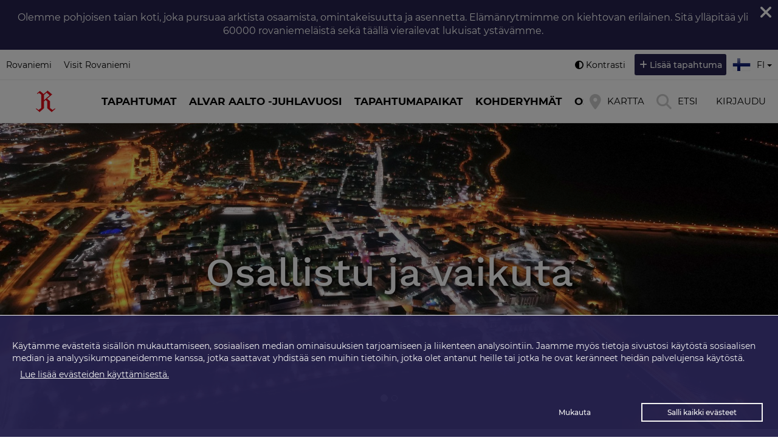

--- FILE ---
content_type: text/html; charset=utf-8
request_url: https://tapahtumat.rovaniemi.fi/fi-FI/topic/5f756111f2aacb6ced6e0dd5
body_size: 98015
content:
<!DOCTYPE html><html class="work-sans-montserrat" lang="fi" ng-app="bubsterApp" ng-controller="ctrlBubsterRoot"><head><title ng-bind-html="ui.title || 'Ladataan tietoja...'">Ladataan tietoja...</title><meta name="description" content="{{ ui.description }}"><meta name="google-site-verification" content="_f64fsqeUuOod_KLo9K5B1hq-hgyrHYyJ3RPueMASkg"><meta name="theme-color" content="#26224E"><meta name="msapplication-navbutton-color" content="#26224E"><meta name="apple-mobile-web-app-status-bar-style" content="black-translucent"><meta property="fb:app_id" content="446146065984900"><meta property="og:image" content="https://tapahtumat.rovaniemi.fi/static/images/1.0/default-og-image-000.jpg"><meta property="og:image:secure_url" content="https://tapahtumat.rovaniemi.fi/static/images/1.0/default-og-image-000.jpg"><meta property="og:image:width" content="1920"><meta property="og:image:height" content="1280"><meta property="og:image:type" content="image/jpeg"><meta property="og:type" content="website"><meta property="og:site_name" content="Rovaniemen tapahtumakalenteri"><meta property="og:title" content="Rovaniemen tapahtumakalenteri"><meta property="og:description" content="Rovaniemi on täynnä tekemistä ja monenlaisia tapahtumia."><meta property="og:url" content="https://tapahtumat.rovaniemi.fi/fi-FI"><meta name="viewport" content="initial-scale=1, maximum-scale=2, minimum-scale=1, width=device-width"><base href="/"><link ng-href="{{ ui.canonicalUrl }}" rel="canonical" ng-if="ui.renderCanonicalUrl &amp;&amp; ui.canonicalUrl"><style>/* vietnamese */
@font-face {
    font-family: 'BubsterHeading';
    font-style: normal;
    font-weight: 500;
    src: url(https://fonts.gstatic.com/s/worksans/v9/QGYsz_wNahGAdqQ43Rh_c6Dpp_k.woff2) format('woff2');
    unicode-range: U+0102-0103, U+0110-0111, U+0128-0129, U+0168-0169, U+01A0-01A1, U+01AF-01B0, U+1EA0-1EF9, U+20AB;
}
/* latin-ext */
@font-face {
    font-family: 'BubsterHeading';
    font-style: normal;
    font-weight: 500;
    src: url(https://fonts.gstatic.com/s/worksans/v9/QGYsz_wNahGAdqQ43Rh_cqDpp_k.woff2) format('woff2');
    unicode-range: U+0100-024F, U+0259, U+1E00-1EFF, U+2020, U+20A0-20AB, U+20AD-20CF, U+2113, U+2C60-2C7F, U+A720-A7FF;
}
/* latin */
@font-face {
    font-family: 'BubsterHeading';
    font-style: normal;
    font-weight: 500;
    src: url(https://fonts.gstatic.com/s/worksans/v9/QGYsz_wNahGAdqQ43Rh_fKDp.woff2) format('woff2');
    unicode-range: U+0000-00FF, U+0131, U+0152-0153, U+02BB-02BC, U+02C6, U+02DA, U+02DC, U+2000-206F, U+2074, U+20AC, U+2122, U+2191, U+2193, U+2212, U+2215, U+FEFF, U+FFFD;
}</style><style>/* cyrillic-ext */
@font-face {
font-family: 'BubsterBody';
font-style: italic;
font-weight: 400;
font-display: swap;
src: url(https://fonts.gstatic.com/s/montserrat/v15/JTUQjIg1_i6t8kCHKm459WxRxC7mw9c.woff2) format('woff2');
unicode-range: U+0460-052F, U+1C80-1C88, U+20B4, U+2DE0-2DFF, U+A640-A69F, U+FE2E-FE2F;
}
/* cyrillic */
@font-face {
font-family: 'BubsterBody';
font-style: italic;
font-weight: 400;
font-display: swap;
src: url(https://fonts.gstatic.com/s/montserrat/v15/JTUQjIg1_i6t8kCHKm459WxRzS7mw9c.woff2) format('woff2');
unicode-range: U+0400-045F, U+0490-0491, U+04B0-04B1, U+2116;
}
/* vietnamese */
@font-face {
font-family: 'BubsterBody';
font-style: italic;
font-weight: 400;
font-display: swap;
src: url(https://fonts.gstatic.com/s/montserrat/v15/JTUQjIg1_i6t8kCHKm459WxRxi7mw9c.woff2) format('woff2');
unicode-range: U+0102-0103, U+0110-0111, U+0128-0129, U+0168-0169, U+01A0-01A1, U+01AF-01B0, U+1EA0-1EF9, U+20AB;
}
/* latin-ext */
@font-face {
font-family: 'BubsterBody';
font-style: italic;
font-weight: 400;
font-display: swap;
src: url(https://fonts.gstatic.com/s/montserrat/v15/JTUQjIg1_i6t8kCHKm459WxRxy7mw9c.woff2) format('woff2');
unicode-range: U+0100-024F, U+0259, U+1E00-1EFF, U+2020, U+20A0-20AB, U+20AD-20CF, U+2113, U+2C60-2C7F, U+A720-A7FF;
}
/* latin */
@font-face {
font-family: 'BubsterBody';
font-style: italic;
font-weight: 400;
font-display: swap;
src: url(https://fonts.gstatic.com/s/montserrat/v15/JTUQjIg1_i6t8kCHKm459WxRyS7m.woff2) format('woff2');
unicode-range: U+0000-00FF, U+0131, U+0152-0153, U+02BB-02BC, U+02C6, U+02DA, U+02DC, U+2000-206F, U+2074, U+20AC, U+2122, U+2191, U+2193, U+2212, U+2215, U+FEFF, U+FFFD;
}
/* cyrillic-ext */
@font-face {
font-family: 'BubsterBody';
font-style: normal;
font-weight: 300;
font-display: swap;
src: url(https://fonts.gstatic.com/s/montserrat/v15/JTURjIg1_i6t8kCHKm45_cJD3gTD_u50.woff2) format('woff2');
unicode-range: U+0460-052F, U+1C80-1C88, U+20B4, U+2DE0-2DFF, U+A640-A69F, U+FE2E-FE2F;
}
/* cyrillic */
@font-face {
font-family: 'BubsterBody';
font-style: normal;
font-weight: 300;
font-display: swap;
src: url(https://fonts.gstatic.com/s/montserrat/v15/JTURjIg1_i6t8kCHKm45_cJD3g3D_u50.woff2) format('woff2');
unicode-range: U+0400-045F, U+0490-0491, U+04B0-04B1, U+2116;
}
/* vietnamese */
@font-face {
font-family: 'BubsterBody';
font-style: normal;
font-weight: 300;
font-display: swap;
src: url(https://fonts.gstatic.com/s/montserrat/v15/JTURjIg1_i6t8kCHKm45_cJD3gbD_u50.woff2) format('woff2');
unicode-range: U+0102-0103, U+0110-0111, U+0128-0129, U+0168-0169, U+01A0-01A1, U+01AF-01B0, U+1EA0-1EF9, U+20AB;
}
/* latin-ext */
@font-face {
font-family: 'BubsterBody';
font-style: normal;
font-weight: 300;
font-display: swap;
src: url(https://fonts.gstatic.com/s/montserrat/v15/JTURjIg1_i6t8kCHKm45_cJD3gfD_u50.woff2) format('woff2');
unicode-range: U+0100-024F, U+0259, U+1E00-1EFF, U+2020, U+20A0-20AB, U+20AD-20CF, U+2113, U+2C60-2C7F, U+A720-A7FF;
}
/* latin */
@font-face {
font-family: 'BubsterBody';
font-style: normal;
font-weight: 300;
font-display: swap;
src: url(https://fonts.gstatic.com/s/montserrat/v15/JTURjIg1_i6t8kCHKm45_cJD3gnD_g.woff2) format('woff2');
unicode-range: U+0000-00FF, U+0131, U+0152-0153, U+02BB-02BC, U+02C6, U+02DA, U+02DC, U+2000-206F, U+2074, U+20AC, U+2122, U+2191, U+2193, U+2212, U+2215, U+FEFF, U+FFFD;
}
/* cyrillic-ext */
@font-face {
font-family: 'BubsterBody';
font-style: normal;
font-weight: 400;
font-display: swap;
src: url(https://fonts.gstatic.com/s/montserrat/v15/JTUSjIg1_i6t8kCHKm459WRhyzbi.woff2) format('woff2');
unicode-range: U+0460-052F, U+1C80-1C88, U+20B4, U+2DE0-2DFF, U+A640-A69F, U+FE2E-FE2F;
}
/* cyrillic */
@font-face {
font-family: 'BubsterBody';
font-style: normal;
font-weight: 400;
font-display: swap;
src: url(https://fonts.gstatic.com/s/montserrat/v15/JTUSjIg1_i6t8kCHKm459W1hyzbi.woff2) format('woff2');
unicode-range: U+0400-045F, U+0490-0491, U+04B0-04B1, U+2116;
}
/* vietnamese */
@font-face {
font-family: 'BubsterBody';
font-style: normal;
font-weight: 400;
font-display: swap;
src: url(https://fonts.gstatic.com/s/montserrat/v15/JTUSjIg1_i6t8kCHKm459WZhyzbi.woff2) format('woff2');
unicode-range: U+0102-0103, U+0110-0111, U+0128-0129, U+0168-0169, U+01A0-01A1, U+01AF-01B0, U+1EA0-1EF9, U+20AB;
}
/* latin-ext */
@font-face {
font-family: 'BubsterBody';
font-style: normal;
font-weight: 400;
font-display: swap;
src: url(https://fonts.gstatic.com/s/montserrat/v15/JTUSjIg1_i6t8kCHKm459Wdhyzbi.woff2) format('woff2');
unicode-range: U+0100-024F, U+0259, U+1E00-1EFF, U+2020, U+20A0-20AB, U+20AD-20CF, U+2113, U+2C60-2C7F, U+A720-A7FF;
}
/* latin */
@font-face {
font-family: 'BubsterBody';
font-style: normal;
font-weight: 400;
font-display: swap;
src: url(https://fonts.gstatic.com/s/montserrat/v15/JTUSjIg1_i6t8kCHKm459Wlhyw.woff2) format('woff2');
unicode-range: U+0000-00FF, U+0131, U+0152-0153, U+02BB-02BC, U+02C6, U+02DA, U+02DC, U+2000-206F, U+2074, U+20AC, U+2122, U+2191, U+2193, U+2212, U+2215, U+FEFF, U+FFFD;
}
/* cyrillic-ext */
@font-face {
font-family: 'BubsterBody';
font-style: normal;
font-weight: 500;
font-display: swap;
src: url(https://fonts.gstatic.com/s/montserrat/v15/JTURjIg1_i6t8kCHKm45_ZpC3gTD_u50.woff2) format('woff2');
unicode-range: U+0460-052F, U+1C80-1C88, U+20B4, U+2DE0-2DFF, U+A640-A69F, U+FE2E-FE2F;
}
/* cyrillic */
@font-face {
font-family: 'BubsterBody';
font-style: normal;
font-weight: 500;
font-display: swap;
src: url(https://fonts.gstatic.com/s/montserrat/v15/JTURjIg1_i6t8kCHKm45_ZpC3g3D_u50.woff2) format('woff2');
unicode-range: U+0400-045F, U+0490-0491, U+04B0-04B1, U+2116;
}
/* vietnamese */
@font-face {
font-family: 'BubsterBody';
font-style: normal;
font-weight: 500;
font-display: swap;
src: url(https://fonts.gstatic.com/s/montserrat/v15/JTURjIg1_i6t8kCHKm45_ZpC3gbD_u50.woff2) format('woff2');
unicode-range: U+0102-0103, U+0110-0111, U+0128-0129, U+0168-0169, U+01A0-01A1, U+01AF-01B0, U+1EA0-1EF9, U+20AB;
}
/* latin-ext */
@font-face {
font-family: 'BubsterBody';
font-style: normal;
font-weight: 500;
font-display: swap;
src: url(https://fonts.gstatic.com/s/montserrat/v15/JTURjIg1_i6t8kCHKm45_ZpC3gfD_u50.woff2) format('woff2');
unicode-range: U+0100-024F, U+0259, U+1E00-1EFF, U+2020, U+20A0-20AB, U+20AD-20CF, U+2113, U+2C60-2C7F, U+A720-A7FF;
}
/* latin */
@font-face {
font-family: 'BubsterBody';
font-style: normal;
font-weight: 500;
font-display: swap;
src: url(https://fonts.gstatic.com/s/montserrat/v15/JTURjIg1_i6t8kCHKm45_ZpC3gnD_g.woff2) format('woff2');
unicode-range: U+0000-00FF, U+0131, U+0152-0153, U+02BB-02BC, U+02C6, U+02DA, U+02DC, U+2000-206F, U+2074, U+20AC, U+2122, U+2191, U+2193, U+2212, U+2215, U+FEFF, U+FFFD;
}
/* cyrillic-ext */
@font-face {
font-family: 'BubsterBody';
font-style: normal;
font-weight: 700;
font-display: swap;
src: url(https://fonts.gstatic.com/s/montserrat/v15/JTURjIg1_i6t8kCHKm45_dJE3gTD_u50.woff2) format('woff2');
unicode-range: U+0460-052F, U+1C80-1C88, U+20B4, U+2DE0-2DFF, U+A640-A69F, U+FE2E-FE2F;
}
/* cyrillic */
@font-face {
font-family: 'BubsterBody';
font-style: normal;
font-weight: 700;
font-display: swap;
src: url(https://fonts.gstatic.com/s/montserrat/v15/JTURjIg1_i6t8kCHKm45_dJE3g3D_u50.woff2) format('woff2');
unicode-range: U+0400-045F, U+0490-0491, U+04B0-04B1, U+2116;
}
/* vietnamese */
@font-face {
font-family: 'BubsterBody';
font-style: normal;
font-weight: 700;
font-display: swap;
src: url(https://fonts.gstatic.com/s/montserrat/v15/JTURjIg1_i6t8kCHKm45_dJE3gbD_u50.woff2) format('woff2');
unicode-range: U+0102-0103, U+0110-0111, U+0128-0129, U+0168-0169, U+01A0-01A1, U+01AF-01B0, U+1EA0-1EF9, U+20AB;
}
/* latin-ext */
@font-face {
font-family: 'BubsterBody';
font-style: normal;
font-weight: 700;
font-display: swap;
src: url(https://fonts.gstatic.com/s/montserrat/v15/JTURjIg1_i6t8kCHKm45_dJE3gfD_u50.woff2) format('woff2');
unicode-range: U+0100-024F, U+0259, U+1E00-1EFF, U+2020, U+20A0-20AB, U+20AD-20CF, U+2113, U+2C60-2C7F, U+A720-A7FF;
}
/* latin */
@font-face {
font-family: 'BubsterBody';
font-style: normal;
font-weight: 700;
font-display: swap;
src: url(https://fonts.gstatic.com/s/montserrat/v15/JTURjIg1_i6t8kCHKm45_dJE3gnD_g.woff2) format('woff2');
unicode-range: U+0000-00FF, U+0131, U+0152-0153, U+02BB-02BC, U+02C6, U+02DA, U+02DC, U+2000-206F, U+2074, U+20AC, U+2122, U+2191, U+2193, U+2212, U+2215, U+FEFF, U+FFFD;
}</style><style>.bubster-theme-background-color-loader { background-color: #26224E !important; }  .bubster-theme-background-color-ads { background-color: #26224E !important; }  .bubster-theme-background-color-search { background-color: #26224E !important; }  
.search .search-criteria .more-desktop-wrapper::after { background-image: linear-gradient(to right, transparent, #26224E) !important; }.bubster-theme-text-color-search { color: #ffffff !important; }
.bubster-theme-background-border-color-search { border-color: #ffffff !important; }
.bubster-theme-background-border-color-search-selected.selected { border-color: #ffffff !important; }.bubster-theme-color-loader { color: #26224E !important }
.bubster-theme-color-ads { color: #26224E !important }
.bubster-theme-color-1 { color: #26224E !important }
.bubster-theme-color-2 { color: #26224E !important }
.bubster-theme-color-3 { color: #e20d18 !important }
.bubster-theme-color-modern-details-text { color: #ffffff !important }
.bubster-theme-color-modern-details-background { color: #ffffff !important; background-color: #000000 !important }
.bubster-theme-color-modern-details-border { border-color: #000000 !important }
main.page .wrapper-modern::after { background-color: #000000 !important }
.bubster-theme-background-color-1 { background-color: #26224E !important; fill: #26224E !important } 
.bubster-theme-background-color-1-hover:hover { background-color: #26224E !important; } 
.bubster-theme-background-color-1-selected.selected { background-color: #26224E !important; } 
.bubster-theme-border-color-1 { border-color: #26224E !important; } 
.bubster-theme-background-color-2 { background-color: #26224E !important; fill:  !important } 
.bubster-theme-background-color-2-hover:hover { background-color: #26224E !important; } 
.bubster-theme-background-color-2-selected.selected { background-color: #26224E !important; } 
.bubster-theme-border-color-2 { border-color: #26224E !important; } 
.bubster-theme-background-color-3 { background-color: #e20d18 !important; fill:  !important } 
.bubster-theme-background-color-3-hover:hover { background-color: #e20d18 !important; } 
.bubster-theme-background-color-3-selected.selected { background-color: #e20d18 !important; } 
.bubster-theme-border-color-3 { border-color: #e20d18 !important; } 
.bubster-theme-border-color-3-selected.selected { border-color: #e20d18 !important; } 
main.page .content .paragraph .body h2, main.page .content .paragraph  .body h3 { color: #26224E }
main.page .content .paragraph.modern .body h2, main.page .content.modern .paragraph  .body h3 { color: #000 }
main.page .content .paragraph.hi-contrast-mode .body h2, main.page .content .paragraph.hi-contrast-mode .body h2 { color: #000 }
main.collection .collection-body .paragraph:not(.narrow-image-block) .body h2 { color: #26224E }
main.collection .collection-body .paragraph.hi-contrast-mode:not(.narrow-image-block) .body h2 { color: #000 }
main.collection .collection-body .paragraph.narrow-image-block .body a { color: #fff; vertical-align: middle; }
main.collection .collection-body .paragraph.narrow-image-block .body a::after { font-family: "Font Awesome 6 Free"; font-weight: 900; content: "\00A0\f0da"; vertical-align: middle; }
header.main .main-section .topics-nav ul.nav-items li.nav-item:hover .nav-item-sub, 
header.main .main-section .topics-nav ul.nav-items li.nav-item:focus .nav-item-sub, 
header.main .main-section .topics-nav ul.nav-items li.nav-item:focus-within .nav-item-sub
{ background-color: #26224E !important; }
body .dropdown-menu li:hover > a, body .dropdown-menu li.active > a
{ background-color: #26224E !important; }
.daterangepicker .ranges li.active { background-color: #26224E !important }
.daterangepicker td.active, .daterangepicker td.active:hover { background-color: #26224E !important }footer.main-footer { background-color: #26224E !important; color: #ffffff !important }
footer.main-footer .footer-connector path { fill: #26224E !important; stroke: #26224E !important; }
footer.main-footer .links li a.link { color: #ffffff !important }
footer.main-footer .social-links li a.social-link { color: #ffffff !important; border-color: #ffffff !important; }
footer.main-footer a.topic { color: #ffffff !important }.bubster-theme-color-4 { color: #f3f2f5 !important }
.bubster-theme-color-5 { color: #f3f2f5 !important }
.bubster-theme-background-color-4 { background-color: #f3f2f5 !important; fill:  !important } 
.bubster-theme-background-color-4-hover:hover { background-color: #f3f2f5 !important; } 
.bubster-theme-background-color-4-selected.selected { background-color: #f3f2f5 !important; } 
.bubster-theme-border-color-4 { border-color: #f3f2f5 !important; } 
.bubster-theme-background-color-5 { background-color: #f3f2f5 !important; fill:  !important } 
.bubster-theme-background-color-5-hover:hover { background-color: #f3f2f5 !important; } 
.bubster-theme-background-color-5-selected.selected { background-color: #f3f2f5 !important; } 
.bubster-theme-border-color-5 { border-color: #f3f2f5 !important; } main.page .header .no-cover-image.no-svg::before { background: linear-gradient(0deg, #ffffff 0%, #f3f2f5 100%) !important; }
main.page .header .no-cover-image svg.svg-theme-color-to-stroke { fill: transparent !important; stroke: #f3f2f5 !important }
main.page .header .no-cover-image svg.svg-theme-color-to-fill { stroke: transparent !important; fill: #f3f2f5 !important }
.collection .paragraph.even { background-color: #f3f2f5 !important; } 
.collection .paragraph .section-connector-paragraph-top.odd path { fill: #f3f2f5 !important; stroke: #f3f2f5 !important; }
.collection .section-connector-children path { fill: #f3f2f5 !important; stroke: #f3f2f5 !important; }main.page .paragraph:not(.first)::before { background: linear-gradient(180deg, rgba(243, 242, 245, 255) 0%, rgba(243, 242, 245, 255) 66%, rgba(243, 242, 245, 0) 100%) !important; }#theme-660288f4a20b4b4a328f39f2 { 
    background-color: #26224E !important;
    color: #ffffff !important;
}#theme-660288f4a20b4b4a328f39f2 .body h2 { color: #ffffff }#theme-660288f4a20b4b4a328f39f2 .page-card {
    border: none !important;
    box-shadow: none !important;
}#theme-660288f4a20b4b4a328f39f2 .page-mosaic .tile {
    border: none !important;
}#theme-660288f4a20b4b4a328f39f2 .hero-content-title {
    color: #ffffff !important;
}
#theme-660288f4a20b4b4a328f39f2 .tags .tag {
    color: #ffffff !important;
    border-color: #ffffff !important;
}
#theme-660288f4a20b4b4a328f39f2 .hero-content-link {
    color: #ffffff !important;
    border-color: #ffffff !important;
}#theme-66695c7b58668b045461e49c { 
    background-color: #26224E !important;
    color: #ffffff !important;
}#theme-66695c7b58668b045461e49c .body h2 { color: #ffffff }#theme-66695c7b58668b045461e49c .page-card {
    border: none !important;
    box-shadow: none !important;
}#theme-66695c7b58668b045461e49c .page-mosaic .tile {
    border: none !important;
}#theme-66695c7b58668b045461e49c .hero-content-title {
    color: #ffffff !important;
}
#theme-66695c7b58668b045461e49c .tags .tag {
    color: #ffffff !important;
    border-color: #ffffff !important;
}
#theme-66695c7b58668b045461e49c .hero-content-link {
    color: #ffffff !important;
    border-color: #ffffff !important;
}#theme-66695c7b58668b045461e49c .link {
    background-color: #ffffff !important;
    color: #ffffff !important;
}#theme-6669940ff4c56004542c26c2 .paragraph-boxing-wrapper { 
    position: relative;
    margin: 20px 7.5px;
    padding: 20px 7.5px;
    color: #26224E !important;
}
@media only screen and (min-width : 1044px) {
    #theme-6669940ff4c56004542c26c2 .paragraph-boxing-wrapper {
        margin: 20px auto;
        max-width: 1044px;
        padding: 20px;
    }
}
#theme-6669940ff4c56004542c26c2 .paragraph-boxing-wrapper::before { 
    position: absolute;
    top: 0px;
    left: 0px;
    right: 0px;
    bottom: 0px;
    content: "";
    background-color: #f3f2f5;
    opacity: 0.95;
}#theme-6669940ff4c56004542c26c2 {
    background-repeat: repeat;
    background-position: top;
    background-image: url(https://localhub-oy.s3.eu-central-1.amazonaws.com/images/2c0acb1c478d27abfecf29a5cc4c39a39ef9094d33ebbfa90e03ae8f61d51214)                    
}#theme-6669940ff4c56004542c26c2 .body h2 { color: #26224E }#theme-6669940ff4c56004542c26c2 .page-card {
    border: none !important;
    box-shadow: none !important;
}#theme-6669940ff4c56004542c26c2 .page-mosaic .tile {
    border: none !important;
}#theme-6669940ff4c56004542c26c2 .hero-content-title {
    color: #26224E !important;
}
#theme-6669940ff4c56004542c26c2 .tags .tag {
    color: #26224E !important;
    border-color: #26224E !important;
}
#theme-6669940ff4c56004542c26c2 .hero-content-link {
    color: #26224E !important;
    border-color: #26224E !important;
}#theme-6669940ff4c56004542c26c2 .link {
    background-color: #000000 !important;
    color: #ffffff !important;
}#theme-68ae8d79ca34b90c1404a8f5 { 
    background-color: #E20D18 !important;
    color: #ffffff !important;
}#theme-68ae8d79ca34b90c1404a8f5 .body h2 { color: #ffffff }#theme-68ae8d79ca34b90c1404a8f5 .page-card {
    border: none !important;
    box-shadow: none !important;
}#theme-68ae8d79ca34b90c1404a8f5 .page-mosaic .tile {
    border: none !important;
}#theme-68ae8d79ca34b90c1404a8f5 .hero-content-title {
    color: #ffffff !important;
}
#theme-68ae8d79ca34b90c1404a8f5 .tags .tag {
    color: #ffffff !important;
    border-color: #ffffff !important;
}
#theme-68ae8d79ca34b90c1404a8f5 .hero-content-link {
    color: #ffffff !important;
    border-color: #ffffff !important;
}#theme-68c7cbc58cb9a348d3cbb406 { 
    background-color: #E20D18 !important;
    color: #ffffff !important;
}#theme-68c7cbc58cb9a348d3cbb406 .body h2 { color: #ffffff }#theme-68c7cbc58cb9a348d3cbb406 .page-card {
    border: none !important;
    box-shadow: none !important;
}#theme-68c7cbc58cb9a348d3cbb406 .page-mosaic .tile {
    border: none !important;
}#theme-68c7cbc58cb9a348d3cbb406 .hero-content-title {
    color: #ffffff !important;
}
#theme-68c7cbc58cb9a348d3cbb406 .tags .tag {
    color: #ffffff !important;
    border-color: #ffffff !important;
}
#theme-68c7cbc58cb9a348d3cbb406 .hero-content-link {
    color: #ffffff !important;
    border-color: #ffffff !important;
}#theme-68c7cbc58cb9a348d3cbb406 .link {
    background-color: #000000 !important;
    color: #ffffff !important;
}#theme-68db66c70b10fb1102160c5a { 
    background-color: #E20D18 !important;
    color: #ffffff !important;
}#theme-68db66c70b10fb1102160c5a .body h2 { color: #ffffff }#theme-68db66c70b10fb1102160c5a .page-card {
    border: none !important;
    box-shadow: none !important;
}#theme-68db66c70b10fb1102160c5a .page-mosaic .tile {
    border: none !important;
}#theme-68db66c70b10fb1102160c5a .hero-content-title {
    color: #ffffff !important;
}
#theme-68db66c70b10fb1102160c5a .tags .tag {
    color: #ffffff !important;
    border-color: #ffffff !important;
}
#theme-68db66c70b10fb1102160c5a .hero-content-link {
    color: #ffffff !important;
    border-color: #ffffff !important;
}#theme-68db66c70b10fb1102160c5a .link {
    background-color: #000000 !important;
    color: #ffffff !important;
}#theme-68dba7dd40b5662bffaac808 { 
    background-color: #E20D18 !important;
    color: #ffffff !important;
}#theme-68dba7dd40b5662bffaac808 .body h2 { color: #ffffff }#theme-68dba7dd40b5662bffaac808 .page-card {
    border: none !important;
    box-shadow: none !important;
}#theme-68dba7dd40b5662bffaac808 .page-mosaic .tile {
    border: none !important;
}#theme-68dba7dd40b5662bffaac808 .hero-content-title {
    color: #ffffff !important;
}
#theme-68dba7dd40b5662bffaac808 .tags .tag {
    color: #ffffff !important;
    border-color: #ffffff !important;
}
#theme-68dba7dd40b5662bffaac808 .hero-content-link {
    color: #ffffff !important;
    border-color: #ffffff !important;
}#theme-68dba7dd40b5662bffaac808 .link {
    background-color: #000000 !important;
    color: #ffffff !important;
}</style><style></style><script type="text/javascript">var bubsterGlobals = {"version":"1.0.12781.3C4CA1C9D9EB4FE635E369D3CB4DE3B3DE564FAFA33D976BB6E227BFAA892297","lang":"fi","country":"FI","langAndCountry":"fi-FI","defaultLang":"fi","defaultCountry":"FI","urlS3Images":"https://localhub-oy.s3.eu-central-1.amazonaws.com/images","defaultUrlRootFrontendProtocol":"https://","defaultUrlRootFrontendNakedDomain":"ver5.localhub.fi","defaultUrlRootBackend":"https://backend.ver5.localhub.fi/api","urlRootFrontend":"https://tapahtumat.rovaniemi.fi","urlRootBackend":"https://tapahtumat.rovaniemi.fi/api","settings":{"localhubDomainForMicrosoftLogin":"localhub.fi","env":"production","supportedCountry":["FI"],"supportedLang":["fi","sv","en"],"facebook":{"appId":"446146065984900"},"google":{"placesApiKey":"AIzaSyAG2QU70IbIlICedOEf3Tc1SlBs8wR8HCI","staticMapsApiKey":"AIzaSyAG2QU70IbIlICedOEf3Tc1SlBs8wR8HCI","dynamicMapsApiKey":"AIzaSyAG2QU70IbIlICedOEf3Tc1SlBs8wR8HCI","analyicsId":"G-946DRJPQE6"},"mapsDynamicCustomStyleArray":[{"featureType":"administrative","elementType":"labels.text.fill","stylers":[{"color":"#444444"}]},{"featureType":"poi","elementType":"all","stylers":[{"visibility":"off"}]},{"featureType":"road","elementType":"all","stylers":[{"saturation":-100},{"lightness":45}]},{"featureType":"road.highway","elementType":"all","stylers":[{"visibility":"simplified"}]},{"featureType":"road.arterial","elementType":"labels.icon","stylers":[{"visibility":"off"}]},{"featureType":"transit","elementType":"all","stylers":[{"visibility":"off"}]},{"featureType":"water","elementType":"all","stylers":[{"color":"#46bcec"},{"visibility":"on"}]}],"mapsStaticCustomStylesString":"style=feature:administrative|element:labels.text.fill|colorf2f2f2:0x444444&style=feature:landscape|element:all|color:0xf2f2f2&style=feature:poi|element:all|visibility:off&style=feature:road|element:all|saturation:-100;lightness:45&style=feature:road.highway|element:all|visibility:simplified&style=feature:road.arterial|element:labels.icon|visibility:off&style=feature:transit|element:all|visibility:off&style=feature:water|element:all|color:46bcec;visibility:on","globalContentCategories":["Accessible events","Activities","Camps","Clubbing","Competitions","Concerts","Conferences","Discussions","Educational events","Excursions, guided tours","Exhibitions","Fairs and markets","Festivals","Formal concerts","Gigs","Jumble sales","Lectures","Meetings and seminars","Networking events","Other events","Outdoor activities","Performance and circus","Trade fairs","Trips","Urban culture","Urban events","Virtual","Voluntary","Workshops","Arts","Business operations and working life","Comedy","Culture","Dance","Fitness","Food and beverage","Handicrafts","Health and well-being","History","Literature and literary art","Movies / Cinema","Music","Nature","Performance arts","Religion and religious spirituality","Society","Spectator sports","Sports","Theater","Visual arts"],"globalContentCategories_subset_1":["Accessible events","Activities","Camps","Clubbing","Competitions","Concerts","Conferences","Discussions","Educational events","Excursions, guided tours","Exhibitions","Fairs and markets","Festivals","Formal concerts","Gigs","Jumble sales","Lectures","Meetings and seminars","Networking events","Other events","Outdoor activities","Performance and circus","Trade fairs","Trips","Urban culture","Urban events","Virtual","Voluntary","Workshops"],"globalContentCategories_subset_2":["Arts","Business operations and working life","Comedy","Culture","Dance","Fitness","Food and beverage","Handicrafts","Health and well-being","History","Literature and literary art","Movies / Cinema","Music","Nature","Performance arts","Religion and religious spirituality","Society","Spectator sports","Sports","Theater","Visual arts"],"globalContentCategoriesTargetGroups":["Adults","Entrepreneurs","Events for immigrants","Kids and family","Seniors","Students","Youths","Sote content 75","Sote content 100","Visit content FI","Visit content EN","Visit content SV","Sanoma content"],"globalContentCategoriesToxicities":["Gambling","Alcohol","Sex","Drugs","Abusive language","Insulting","Threatening"],"lahellaFiCategoriesHM":["hm_esitykset","hm_harrastukset","hm_leirit","hm_nayttelyt","hm_oleskelu","hm_oppaat","hm_ryhmat","hm_tilaisuudet"],"lahellaFiCategoriesVM":["vm_asiointi","vm_esiintyminen","vm_jarjestotoiminta","vm_keraykset_talkoot","vm_muut","vm_paivystaminen_neuvonta","vm_ryhmanohjaus","vm_vapaaehtoisuuden_infot","vm_vertaistuki","vm_virkistys","vm_ystavatoiminta"],"lahellaFiCategoriesTM":["tm_arjentuki","tm_koulutus","tm_ohjaus","tm_oppaat","tm_ryhmatoiminta","tm_vertaistuki","tm_ystava"],"lahellaFiCategoriesTT":["tt_asuminen","tt_digitaidot","tt_erillaisuus_suvaitsevaisuus_vahemmistot","tt_kaverit_ihmissuhteet","tt_kotoutuminen_maahanmuutto","tt_mielen_hyvinvointi","tt_opiskelu_oppiminen","tt_paihteettomyys_riippuvuudet","tt_sairaudet","tt_talous_velka","tt_terveys_elintavat","tt_tyottomyys_tyollistyminen","tt_vammaisuus_liikuntarajoitteisuus"],"lahellaFiCategoriesVT":["vt_digitaidot","vt_ensiapu","vt_kulttuuri","vt_kylatoiminta","vt_monikulttuurisuus","vt_terveys","vt_urheilu","vt_vammaisuus","vt_virkistys","vt_yhteiskunnallinen","vt_ymparisto","vt_ikaihmiset","vt_lapset_perheet","vt_nuoret","vt_muut"],"lahellaFiCategoriesHT":["ht_digi_teknologia","ht_hyvinvointi","ht_kansainvalisyys","ht_kohtaamispaikka","ht_kulttuuri","ht_kylatoiminta","ht_kadentaidot","ht_luonto","ht_pelastustoiminta","ht_urheilu","ht_uskonnot","ht_vaikuttaminen"],"lahellaFiLabels":{"hm_esitykset":"Esitykset","hm_harrastukset":"Harrastukset ja harrastustoiminta","hm_leirit":"Leirit, retket ja matkat","hm_nayttelyt":"Näyttelyt","hm_oleskelu":"Oleskelu, virkistys ja ajanvietto","hm_oppaat":"Oppaat ja julkaisut","hm_ryhmat":"Ryhmät ja kerhot","hm_tilaisuudet":"Tilaisuudet, tapahtumat ja luennot","vm_asiointi":"Asioinnissa ja arjessa avustaminen","vm_esiintyminen":"Esiintyminen ja viihdyttäminen","vm_jarjestotoiminta":"Järjestötoiminta ja luottamustehtävät","vm_keraykset_talkoot":"Keräykset, talkoot, kampanjat, aktivismi ja kertaluontoiset tehtävät","vm_muut":"Muiden asioiden parissa tehtävät tehtävät ","vm_paivystaminen_neuvonta":"Päivystäminen, neuvonta, sovittelu ja kriisityö","vm_ryhmanohjaus":"Ryhmän ohjaus, valmennus ja opetus","vm_vapaaehtoisuuden_infot":"Vapaaehtoisuuden infot, koulutukset ja tapahtumat","vm_vertaistuki":"Vertaistuki ja kokemusasiantuntijuus","vm_virkistys":"Virkistys ja ajanvietto","vm_ystavatoiminta":"Ystävä- ja tukihenkilötoiminta","tm_arjentuki":"Arjen tukipalvelut","tm_koulutus":"Koulutus, tilaisuus ja kurssi","tm_ohjaus":"Ohjaus, neuvonta ja kriisityö","tm_oppaat":"Oppaat ja julkaisut","tm_ryhmatoiminta":"Ryhmätoiminta","tm_vertaistuki":"Vertaistuki","tm_ystava":"Ystävä- ja tukihenkilötoiminta","tt_asuminen":"Asuminen","tt_digitaidot":"Digitaidot","tt_erillaisuus_suvaitsevaisuus_vahemmistot":"Erilaisuus, suvaitsevaisuus ja vähemmistöt","tt_kaverit_ihmissuhteet":"Kaveri- ja ihmissuhteet","tt_kotoutuminen_maahanmuutto":"Kotoutuminen ja maahanmuutto","tt_mielen_hyvinvointi":"Mielen hyvinvointi ja mielenterveys","tt_opiskelu_oppiminen":"Opiskelu ja oppiminen","tt_paihteettomyys_riippuvuudet":"Päihteettömyys ja muut riippuvuudet","tt_sairaudet":"Sairaudet ja sairastuminen, sairauden kohdatessa","tt_talous_velka":"Talous- ja velkaongelmat","tt_terveys_elintavat":"Terveys ja elintavat","tt_tyottomyys_tyollistyminen":"Työttömyys ja työllistyminen","tt_vammaisuus_liikuntarajoitteisuus":"Vammaisuus ja liikuntarajoitteisuus","vt_digitaidot":"Digitaidot","vt_ensiapu":"Ensiapu-, palo- ja pelastustoiminta","vt_kulttuuri":"Kulttuuri, taide ja luova toiminta","vt_kylatoiminta":"Kylä- ja asukastoiminta","vt_monikulttuurisuus":"Monikulttuurisuus, kotoutuminen ja kansainvälisyys","vt_terveys":"Terveys, hyvinvointi ja elintavat","vt_urheilu":"Urheilu, liikunta ja ulkoilu","vt_vammaisuus":"Vammaisuus ja liikuntarajoitteisuus","vt_virkistys":"Virkistys ja viihdyttäminen","vt_yhteiskunnallinen":"Yhteiskunnallinen vaikuttaminen","vt_ymparisto":"Ympäristö, luonto ja eläimet","vt_ikaihmiset":"Ikäihmiset","vt_lapset_perheet":"Lapset ja perheet","vt_nuoret":"Nuoret","vt_muut":"Muiden asioiden parissa tehtävät vapaaehtoistehtävät","ht_digi_teknologia":"Digi-, teknologia ja pelit","ht_hyvinvointi":"Hyvinvointi ja elintavat","ht_kansainvalisyys":"Kansainvälisyys","ht_kohtaamispaikka":"Kohtaamispaikka- ja olohuonetoiminta","ht_kulttuuri":"Kulttuuri ja taide","ht_kylatoiminta":"Kylä- ja asukastoiminta","ht_kadentaidot":"Kädentaidot ja askartelu","ht_luonto":"Luonto ja eläimet","ht_pelastustoiminta":"Palo- ja pelastustoiminta, maanpuolustus ja rauhantyö","ht_urheilu":"Urheilu ja liikunta","ht_uskonnot":"Uskonnot, kirkolliset tehtävät, hengellisyys ja maailmankatsomukset","ht_vaikuttaminen":"Vaikuttaminen, demokratia, ihmisoikeus ja poliittinen toiminta"},"ptvCategories":[{"id":"2f99e57b-f2da-48df-95b6-fb203c1b297b","codeValue":"P1","uri":"http://uri.suomi.fi/codelist/ptv/ptvserclass2/code/P1","url":"https://koodistot.suomi.fi/codelist-api/api/v1/coderegistries/ptv/codeschemes/ptvserclass2/codes/P1","status":"VALID","order":1,"hierarchyLevel":1,"created":"2021-05-04T12:14:21.625Z","modified":"2023-10-27T10:58:23.843Z","prefLabel":{"en":"Housing","fi":"Asuminen","sv":"Boende"},"description":{"en":"This service class includes services related to finding and acquiring housing, different types of housing, financial support and advice for housing, moving within Finland and the Population Information System.","fi":"Tähän palveluluokkaan kuuluvat palvelut, jotka liittyvät asunnon etsimiseen ja hankkimiseen, erilaisiin asumismuotoihin, asumisen taloudellisiin tukiin ja neuvontaan,  Suomen sisällä tapahtuvaan muuttoon sekä väestötietojärjestelmään.\n","sv":"Denna servicegrupp omfattar tjänster som hänför sig till sökande och anskaffning av bostad, olika boendeformer, ekonomiska stöd och rådgivning för boende, flyttning inom landet samt befolkningsdatasystemet.\n"},"membersUrl":"https://koodistot.suomi.fi/codelist-api/api/v1/coderegistries/ptv/codeschemes/ptvserclass2/codes/P1/members/"},{"id":"7f3a26b1-395a-49ba-ac86-bf3b44f9a03b","codeValue":"P1.1","uri":"http://uri.suomi.fi/codelist/ptv/ptvserclass2/code/P1.1","url":"https://koodistot.suomi.fi/codelist-api/api/v1/coderegistries/ptv/codeschemes/ptvserclass2/codes/P1.1","status":"VALID","order":2,"hierarchyLevel":2,"created":"2021-05-04T12:14:21.623Z","modified":"2023-10-27T10:59:58.844Z","prefLabel":{"en":"Rental housing","fi":"Vuokra-asuminen","sv":"Hyresboende"},"description":{"en":"This subclass contains services and advice related to finding rental housing, rental housing, and the rights and obligations of tenants and landlords. The services can be offered by the public, third and private sectors. ","fi":"Tähän alapalveluluokkaan kuuluvat vuokra-asunnon etsimiseen, asunnon vuokraamiseen, vuokra-asumiseen sekä vuokralaisen ja vuokranantajan oikeuksiin ja velvollisuuksiin liittyvät palvelut ja neuvonta. Palveluita voivat tarjota julkinen, kolmas ja yksityinen sektori. ","sv":"Denna underservicegrupp omfattar tjänster och rådgivning i anslutning till sökande av hyresbostad, uthyrning av bostad, hyresboende samt hyresgästens och hyresvärdens rättigheter och skyldigheter. Tjänsterna kan erbjudas av den offentliga, tredje och privata sektorn. "},"broaderCode":{"id":"2f99e57b-f2da-48df-95b6-fb203c1b297b","codeValue":"P1","uri":"http://uri.suomi.fi/codelist/ptv/ptvserclass2/code/P1","url":"https://koodistot.suomi.fi/codelist-api/api/v1/coderegistries/ptv/codeschemes/ptvserclass2/codes/P1","status":"VALID","order":1,"hierarchyLevel":1,"created":"2021-05-04T12:14:21.625Z","modified":"2023-10-27T10:58:23.843Z","prefLabel":{"en":"Housing","fi":"Asuminen","sv":"Boende"},"description":{"en":"This service class includes services related to finding and acquiring housing, different types of housing, financial support and advice for housing, moving within Finland and the Population Information System.","fi":"Tähän palveluluokkaan kuuluvat palvelut, jotka liittyvät asunnon etsimiseen ja hankkimiseen, erilaisiin asumismuotoihin, asumisen taloudellisiin tukiin ja neuvontaan,  Suomen sisällä tapahtuvaan muuttoon sekä väestötietojärjestelmään.\n","sv":"Denna servicegrupp omfattar tjänster som hänför sig till sökande och anskaffning av bostad, olika boendeformer, ekonomiska stöd och rådgivning för boende, flyttning inom landet samt befolkningsdatasystemet.\n"},"membersUrl":"https://koodistot.suomi.fi/codelist-api/api/v1/coderegistries/ptv/codeschemes/ptvserclass2/codes/P1/members/"},"membersUrl":"https://koodistot.suomi.fi/codelist-api/api/v1/coderegistries/ptv/codeschemes/ptvserclass2/codes/P1.1/members/"},{"id":"f55803f2-2be0-4d74-aebb-f38d576a57f0","codeValue":"P1.2","uri":"http://uri.suomi.fi/codelist/ptv/ptvserclass2/code/P1.2","url":"https://koodistot.suomi.fi/codelist-api/api/v1/coderegistries/ptv/codeschemes/ptvserclass2/codes/P1.2","status":"VALID","order":3,"hierarchyLevel":2,"created":"2021-05-04T12:14:21.623Z","modified":"2023-10-27T11:01:38.412Z","prefLabel":{"en":"Owner-occupied housing","fi":"Omistusasuminen","sv":"Ägarboende"},"description":{"en":"This service subclass contains all funding and tax issues related to a residence, services associated with the sales price information of residences, terms and conditions of a deal and possible disputes. It also includes services related to seeking and purchasing an owner-occupied residence.","fi":"Tähän alapalveluluokkaan kuuluvat asunnon rahoitukseen ja verotukseen liittyvät asiat, asuntojen myyntihintatietoihin liittyvät palvelut sekä kaupan ehtoihin ja mahdollisiin riitatilanteisiin liittyvät asiat. Luokkaan kuuluvat myös omistusasunnon etsimiseen ja hankkimiseen liittyvät palvelut.","sv":"Denna underservicegrupp omfattar ärenden i anslutning till finansiering och beskattning, tjänster som gäller uppgifter om försäljningspriser samt affärens villkor och eventuella tvistemål. Till gruppen hör också tjänster i anslutning till sökande och anskaffande av ägarbostad."},"broaderCode":{"id":"2f99e57b-f2da-48df-95b6-fb203c1b297b","codeValue":"P1","uri":"http://uri.suomi.fi/codelist/ptv/ptvserclass2/code/P1","url":"https://koodistot.suomi.fi/codelist-api/api/v1/coderegistries/ptv/codeschemes/ptvserclass2/codes/P1","status":"VALID","order":1,"hierarchyLevel":1,"created":"2021-05-04T12:14:21.625Z","modified":"2023-10-27T10:58:23.843Z","prefLabel":{"en":"Housing","fi":"Asuminen","sv":"Boende"},"description":{"en":"This service class includes services related to finding and acquiring housing, different types of housing, financial support and advice for housing, moving within Finland and the Population Information System.","fi":"Tähän palveluluokkaan kuuluvat palvelut, jotka liittyvät asunnon etsimiseen ja hankkimiseen, erilaisiin asumismuotoihin, asumisen taloudellisiin tukiin ja neuvontaan,  Suomen sisällä tapahtuvaan muuttoon sekä väestötietojärjestelmään.\n","sv":"Denna servicegrupp omfattar tjänster som hänför sig till sökande och anskaffning av bostad, olika boendeformer, ekonomiska stöd och rådgivning för boende, flyttning inom landet samt befolkningsdatasystemet.\n"},"membersUrl":"https://koodistot.suomi.fi/codelist-api/api/v1/coderegistries/ptv/codeschemes/ptvserclass2/codes/P1/members/"},"membersUrl":"https://koodistot.suomi.fi/codelist-api/api/v1/coderegistries/ptv/codeschemes/ptvserclass2/codes/P1.2/members/"},{"id":"01ec6ba5-76f0-4b86-a193-78325e1d0c49","codeValue":"P1.3","uri":"http://uri.suomi.fi/codelist/ptv/ptvserclass2/code/P1.3","url":"https://koodistot.suomi.fi/codelist-api/api/v1/coderegistries/ptv/codeschemes/ptvserclass2/codes/P1.3","status":"VALID","order":4,"hierarchyLevel":2,"created":"2021-05-04T12:14:21.628Z","modified":"2023-10-27T11:03:11.628Z","prefLabel":{"en":"Partial ownership and right-of-occupancy housing","fi":"Osaomistus- ja asumisoikeusasuminen","sv":"Delägar- och bostadsrättsboende"},"description":{"en":"This service subclass contains services related to partial ownership and right-of-occupancy housing. The services can be provided by the public, private and third sectors.","fi":"Tähän alapalveluluokkaan kuuluvat osaomistus- ja asumisoikeusasumiseen liittyvät palvelut. Palveluita voivat tuottaa julkinen,  yksityinen ja kolmas sektori.","sv":"Denna underservicegrupp omfattar tjänster relaterade till delägar- och bostadsrättsboende. Tjänsterna kan produceras av den offentliga, privata och tredje sektorn."},"broaderCode":{"id":"2f99e57b-f2da-48df-95b6-fb203c1b297b","codeValue":"P1","uri":"http://uri.suomi.fi/codelist/ptv/ptvserclass2/code/P1","url":"https://koodistot.suomi.fi/codelist-api/api/v1/coderegistries/ptv/codeschemes/ptvserclass2/codes/P1","status":"VALID","order":1,"hierarchyLevel":1,"created":"2021-05-04T12:14:21.625Z","modified":"2023-10-27T10:58:23.843Z","prefLabel":{"en":"Housing","fi":"Asuminen","sv":"Boende"},"description":{"en":"This service class includes services related to finding and acquiring housing, different types of housing, financial support and advice for housing, moving within Finland and the Population Information System.","fi":"Tähän palveluluokkaan kuuluvat palvelut, jotka liittyvät asunnon etsimiseen ja hankkimiseen, erilaisiin asumismuotoihin, asumisen taloudellisiin tukiin ja neuvontaan,  Suomen sisällä tapahtuvaan muuttoon sekä väestötietojärjestelmään.\n","sv":"Denna servicegrupp omfattar tjänster som hänför sig till sökande och anskaffning av bostad, olika boendeformer, ekonomiska stöd och rådgivning för boende, flyttning inom landet samt befolkningsdatasystemet.\n"},"membersUrl":"https://koodistot.suomi.fi/codelist-api/api/v1/coderegistries/ptv/codeschemes/ptvserclass2/codes/P1/members/"},"membersUrl":"https://koodistot.suomi.fi/codelist-api/api/v1/coderegistries/ptv/codeschemes/ptvserclass2/codes/P1.3/members/"},{"id":"000e908a-0015-4e85-a014-76e7dba5a5d0","codeValue":"P1.4","uri":"http://uri.suomi.fi/codelist/ptv/ptvserclass2/code/P1.4","url":"https://koodistot.suomi.fi/codelist-api/api/v1/coderegistries/ptv/codeschemes/ptvserclass2/codes/P1.4","status":"VALID","order":5,"hierarchyLevel":2,"created":"2021-05-04T12:14:21.623Z","modified":"2023-10-27T11:04:54.020Z","prefLabel":{"en":"Supporting housing","fi":"Asumisen tukeminen","sv":"Stöd för boende"},"description":{"en":"This service subclass contains various services supporting housing, such as financial support related to housing and advice related to housing. The services can be offered by the public, third and private sectors. ","fi":"Tähän alapalveluluokkaan kuuluvat erilaiset asumista tukevat palvelut, esimerkiksi asumiseen liittyvät taloudelliset tuet sekä asumiseen liittyvä neuvonta. Palveluita voivat tarjota julkinen, kolmas ja yksityinen sektori. ","sv":"Denna underservicegrupp omfattar olika tjänster som stöder boendet, till exempel ekonomiska stöd i anslutning till boende samt boenderådgivning. Tjänsterna kan erbjudas av den offentliga, tredje och privata sektorn. \n"},"broaderCode":{"id":"2f99e57b-f2da-48df-95b6-fb203c1b297b","codeValue":"P1","uri":"http://uri.suomi.fi/codelist/ptv/ptvserclass2/code/P1","url":"https://koodistot.suomi.fi/codelist-api/api/v1/coderegistries/ptv/codeschemes/ptvserclass2/codes/P1","status":"VALID","order":1,"hierarchyLevel":1,"created":"2021-05-04T12:14:21.625Z","modified":"2023-10-27T10:58:23.843Z","prefLabel":{"en":"Housing","fi":"Asuminen","sv":"Boende"},"description":{"en":"This service class includes services related to finding and acquiring housing, different types of housing, financial support and advice for housing, moving within Finland and the Population Information System.","fi":"Tähän palveluluokkaan kuuluvat palvelut, jotka liittyvät asunnon etsimiseen ja hankkimiseen, erilaisiin asumismuotoihin, asumisen taloudellisiin tukiin ja neuvontaan,  Suomen sisällä tapahtuvaan muuttoon sekä väestötietojärjestelmään.\n","sv":"Denna servicegrupp omfattar tjänster som hänför sig till sökande och anskaffning av bostad, olika boendeformer, ekonomiska stöd och rådgivning för boende, flyttning inom landet samt befolkningsdatasystemet.\n"},"membersUrl":"https://koodistot.suomi.fi/codelist-api/api/v1/coderegistries/ptv/codeschemes/ptvserclass2/codes/P1/members/"},"membersUrl":"https://koodistot.suomi.fi/codelist-api/api/v1/coderegistries/ptv/codeschemes/ptvserclass2/codes/P1.4/members/"},{"id":"c2e1d156-f901-4d64-a5d3-7e071af8359d","codeValue":"P1.5","uri":"http://uri.suomi.fi/codelist/ptv/ptvserclass2/code/P1.5","url":"https://koodistot.suomi.fi/codelist-api/api/v1/coderegistries/ptv/codeschemes/ptvserclass2/codes/P1.5","status":"VALID","order":6,"hierarchyLevel":2,"created":"2021-05-04T12:14:21.619Z","modified":"2023-10-27T11:06:38.887Z","prefLabel":{"en":"Migration within Finland and population information","fi":"Muuttaminen Suomen sisällä ja väestötiedot","sv":"Flyttning inom Finland och befolkningsuppgifter"},"description":{"en":"This service subclass contains the obligations, notification services and e-services related to moving house and issues associated with the Population Information System, including names and name changes, building data and non-disclosure orders for personal security reasons.","fi":"Tähän alapalveluluokkaan kuuluvat muuttamiseen liittyvät velvoitteet,  ilmoitus- ja asiointipalvelut sekä väestötietojärjestelmään liittyvät asiat kuten nimet ja nimenmuutokset, rakennustiedot ja turvakiellot.","sv":"I denna underservicegrupp omfattar skyldigheter i anslutning till flyttning och anmälnings- och ärendehanteringstjänster samt ärenden i samband med befolkningsdatasystemet, såsom namn och namnändringar, byggnadsuppgifter och spärrmarkeringar."},"broaderCode":{"id":"2f99e57b-f2da-48df-95b6-fb203c1b297b","codeValue":"P1","uri":"http://uri.suomi.fi/codelist/ptv/ptvserclass2/code/P1","url":"https://koodistot.suomi.fi/codelist-api/api/v1/coderegistries/ptv/codeschemes/ptvserclass2/codes/P1","status":"VALID","order":1,"hierarchyLevel":1,"created":"2021-05-04T12:14:21.625Z","modified":"2023-10-27T10:58:23.843Z","prefLabel":{"en":"Housing","fi":"Asuminen","sv":"Boende"},"description":{"en":"This service class includes services related to finding and acquiring housing, different types of housing, financial support and advice for housing, moving within Finland and the Population Information System.","fi":"Tähän palveluluokkaan kuuluvat palvelut, jotka liittyvät asunnon etsimiseen ja hankkimiseen, erilaisiin asumismuotoihin, asumisen taloudellisiin tukiin ja neuvontaan,  Suomen sisällä tapahtuvaan muuttoon sekä väestötietojärjestelmään.\n","sv":"Denna servicegrupp omfattar tjänster som hänför sig till sökande och anskaffning av bostad, olika boendeformer, ekonomiska stöd och rådgivning för boende, flyttning inom landet samt befolkningsdatasystemet.\n"},"membersUrl":"https://koodistot.suomi.fi/codelist-api/api/v1/coderegistries/ptv/codeschemes/ptvserclass2/codes/P1/members/"},"membersUrl":"https://koodistot.suomi.fi/codelist-api/api/v1/coderegistries/ptv/codeschemes/ptvserclass2/codes/P1.5/members/"},{"id":"c60eaa00-5cef-4f20-84ca-231f97dbb2a5","codeValue":"P2","uri":"http://uri.suomi.fi/codelist/ptv/ptvserclass2/code/P2","url":"https://koodistot.suomi.fi/codelist-api/api/v1/coderegistries/ptv/codeschemes/ptvserclass2/codes/P2","status":"VALID","order":7,"hierarchyLevel":1,"created":"2021-05-04T12:14:21.623Z","modified":"2021-05-04T12:14:21.623Z","prefLabel":{"en":"Built environment","fi":"Rakennettu ympäristö","sv":"Bebyggd miljö"},"description":{"en":"This service class contains public and residential buildings as well as municipal infrastructure and related services associated with buildings and their use in general.","fi":"Tässä palveluluokassa käsitellään julkiseen ja asumiskäyttöön tarkoitettuja rakennuksia sekä yleensä kiinteistöihin ja niiden käyttöön liittyvää kunnallista infrastruktuuria ja sen palveluja.","sv":"I denna serviceundergrupp behandlas byggnader ämnade för offentligt och boendebruk samt kommunal infrastruktur och dess tjänster allmänt i anslutning till fastigheter och dess bruk."},"membersUrl":"https://koodistot.suomi.fi/codelist-api/api/v1/coderegistries/ptv/codeschemes/ptvserclass2/codes/P2/members/"},{"id":"bf6809c9-0a75-4cfd-a4af-a03bd9fee90e","codeValue":"P2.1","uri":"http://uri.suomi.fi/codelist/ptv/ptvserclass2/code/P2.1","url":"https://koodistot.suomi.fi/codelist-api/api/v1/coderegistries/ptv/codeschemes/ptvserclass2/codes/P2.1","status":"VALID","order":8,"hierarchyLevel":2,"created":"2021-05-04T12:14:21.624Z","modified":"2023-10-20T10:56:26.717Z","prefLabel":{"en":"Construction","fi":"Rakentaminen","sv":"Byggande"},"description":{"en":"This service subclass contains construction and construction-related services offered to private constructors, such as construction and renovation advice, construction permits and permit processes, supervisory control of building, renovation and renovation building, and construction-related tax matters. The services can be offered by the public, third and private sectors.","fi":"Tähän alapalveluluokkaan kuuluvat yksityiselle rakentajalle tarjottavat rakentamiseen ja rakennuttamiseen liittyvät palvelut, esimerkiksi rakentamiseen ja remontointiin liittyvä neuvonta, rakentamisen luvat ja lupaprosessit, rakennusvalvonta, remontointi ja korjausrakentaminen sekä rakentamiseen liittyvät veroasiat. Palveluita voivat tarjota julkinen, kolmas ja yksityinen sektori.","sv":"Denna underservicegrupp omfattar tjänster i anslutning till byggande och uppförande av byggande som erbjuds privata byggare, till exempel bygg- och renoveringsrådgivning, bygglov och tillståndsprocesser, byggnadstillsyn, renovering och reparationsbyggande samt byggnadsrelaterade skatteärenden. Tjänsterna kan erbjudas av den offentliga, tredje och privata sektorn."},"broaderCode":{"id":"c60eaa00-5cef-4f20-84ca-231f97dbb2a5","codeValue":"P2","uri":"http://uri.suomi.fi/codelist/ptv/ptvserclass2/code/P2","url":"https://koodistot.suomi.fi/codelist-api/api/v1/coderegistries/ptv/codeschemes/ptvserclass2/codes/P2","status":"VALID","order":7,"hierarchyLevel":1,"created":"2021-05-04T12:14:21.623Z","modified":"2021-05-04T12:14:21.623Z","prefLabel":{"en":"Built environment","fi":"Rakennettu ympäristö","sv":"Bebyggd miljö"},"description":{"en":"This service class contains public and residential buildings as well as municipal infrastructure and related services associated with buildings and their use in general.","fi":"Tässä palveluluokassa käsitellään julkiseen ja asumiskäyttöön tarkoitettuja rakennuksia sekä yleensä kiinteistöihin ja niiden käyttöön liittyvää kunnallista infrastruktuuria ja sen palveluja.","sv":"I denna serviceundergrupp behandlas byggnader ämnade för offentligt och boendebruk samt kommunal infrastruktur och dess tjänster allmänt i anslutning till fastigheter och dess bruk."},"membersUrl":"https://koodistot.suomi.fi/codelist-api/api/v1/coderegistries/ptv/codeschemes/ptvserclass2/codes/P2/members/"},"membersUrl":"https://koodistot.suomi.fi/codelist-api/api/v1/coderegistries/ptv/codeschemes/ptvserclass2/codes/P2.1/members/"},{"id":"0c6fd560-65ca-4039-9427-ef6c612d9026","codeValue":"P2.2","uri":"http://uri.suomi.fi/codelist/ptv/ptvserclass2/code/P2.2","url":"https://koodistot.suomi.fi/codelist-api/api/v1/coderegistries/ptv/codeschemes/ptvserclass2/codes/P2.2","status":"VALID","order":9,"hierarchyLevel":2,"created":"2021-05-04T12:14:21.619Z","modified":"2023-10-20T10:58:31.939Z","prefLabel":{"en":"Renovation and energy grants","fi":"Korjaus- ja energia-avustukset","sv":"Reparations- och energibidrag"},"description":{"en":"This service subclass contains advice, grants and funding for renovation building and improving the energy efficiency of buildings as well as servicer related to applying for these. The services can be offered by the public, third and private sectors. ","fi":"Tähän alapalveluluokkaan kuuluvat korjausrakentamiseen ja rakennuksen energiatehokkuuden lisäämiseen liittyvä neuvonta, avustukset, rahoitukset sekä niiden hakemiseen liittyvät palvelut. Palveluita voivat tarjota julkinen, kolmas ja yksityinen sektori. ","sv":"Denna underservicegrupp omfattar rådgivning, bidrag, finansiering och tjänster i anslutning till reparationsbyggande och ökning av byggnadens energieffektivitet. Tjänsterna kan erbjudas av den offentliga, tredje och privata sektorn. "},"broaderCode":{"id":"c60eaa00-5cef-4f20-84ca-231f97dbb2a5","codeValue":"P2","uri":"http://uri.suomi.fi/codelist/ptv/ptvserclass2/code/P2","url":"https://koodistot.suomi.fi/codelist-api/api/v1/coderegistries/ptv/codeschemes/ptvserclass2/codes/P2","status":"VALID","order":7,"hierarchyLevel":1,"created":"2021-05-04T12:14:21.623Z","modified":"2021-05-04T12:14:21.623Z","prefLabel":{"en":"Built environment","fi":"Rakennettu ympäristö","sv":"Bebyggd miljö"},"description":{"en":"This service class contains public and residential buildings as well as municipal infrastructure and related services associated with buildings and their use in general.","fi":"Tässä palveluluokassa käsitellään julkiseen ja asumiskäyttöön tarkoitettuja rakennuksia sekä yleensä kiinteistöihin ja niiden käyttöön liittyvää kunnallista infrastruktuuria ja sen palveluja.","sv":"I denna serviceundergrupp behandlas byggnader ämnade för offentligt och boendebruk samt kommunal infrastruktur och dess tjänster allmänt i anslutning till fastigheter och dess bruk."},"membersUrl":"https://koodistot.suomi.fi/codelist-api/api/v1/coderegistries/ptv/codeschemes/ptvserclass2/codes/P2/members/"},"membersUrl":"https://koodistot.suomi.fi/codelist-api/api/v1/coderegistries/ptv/codeschemes/ptvserclass2/codes/P2.2/members/"},{"id":"695d9564-9ca2-4b4c-878d-110cf1357d1a","codeValue":"P2.3","uri":"http://uri.suomi.fi/codelist/ptv/ptvserclass2/code/P2.3","url":"https://koodistot.suomi.fi/codelist-api/api/v1/coderegistries/ptv/codeschemes/ptvserclass2/codes/P2.3","status":"VALID","order":10,"hierarchyLevel":2,"created":"2021-05-04T12:14:21.626Z","modified":"2023-10-20T11:00:13.136Z","prefLabel":{"en":"Land use, land use planning and sites","fi":"Maankäyttö, kaavoitus ja tontit","sv":"Markanvändning, planering och tomter"},"description":{"en":"This service subclass contains regional land use plans, local master plans and local detailed plans, regional development and related opportunities for exerting influence, trade and leasing of land and plots, and the management of landed property, including business plots.","fi":"Tähän alapalveluluokkaan kuuluvat maakuntakaavat, yleiskaavat ja asemakaavat, alueiden kehittäminen ja niihin liittyvät vaikuttamismahdollisuudet, kaavoitetun maan ja tonttien kauppa ja vuokraaminen sekä maaomaisuuden hallinta, mukaan lukien yritystontit.","sv":"Denna underservicegrupp omfattar landskapsplaner, generalplaner och detaljplaner, områdesutveckling och möjligheter att påverka dem, förvärv och uthyrning av planlagd mark och tomter samt besittning av markegendom, inklusive företagstomter."},"broaderCode":{"id":"c60eaa00-5cef-4f20-84ca-231f97dbb2a5","codeValue":"P2","uri":"http://uri.suomi.fi/codelist/ptv/ptvserclass2/code/P2","url":"https://koodistot.suomi.fi/codelist-api/api/v1/coderegistries/ptv/codeschemes/ptvserclass2/codes/P2","status":"VALID","order":7,"hierarchyLevel":1,"created":"2021-05-04T12:14:21.623Z","modified":"2021-05-04T12:14:21.623Z","prefLabel":{"en":"Built environment","fi":"Rakennettu ympäristö","sv":"Bebyggd miljö"},"description":{"en":"This service class contains public and residential buildings as well as municipal infrastructure and related services associated with buildings and their use in general.","fi":"Tässä palveluluokassa käsitellään julkiseen ja asumiskäyttöön tarkoitettuja rakennuksia sekä yleensä kiinteistöihin ja niiden käyttöön liittyvää kunnallista infrastruktuuria ja sen palveluja.","sv":"I denna serviceundergrupp behandlas byggnader ämnade för offentligt och boendebruk samt kommunal infrastruktur och dess tjänster allmänt i anslutning till fastigheter och dess bruk."},"membersUrl":"https://koodistot.suomi.fi/codelist-api/api/v1/coderegistries/ptv/codeschemes/ptvserclass2/codes/P2/members/"},"membersUrl":"https://koodistot.suomi.fi/codelist-api/api/v1/coderegistries/ptv/codeschemes/ptvserclass2/codes/P2.3/members/"},{"id":"07d6d60f-3379-48d0-8f90-c2ba3af9d0ce","codeValue":"P2.4","uri":"http://uri.suomi.fi/codelist/ptv/ptvserclass2/code/P2.4","url":"https://koodistot.suomi.fi/codelist-api/api/v1/coderegistries/ptv/codeschemes/ptvserclass2/codes/P2.4","status":"VALID","order":11,"hierarchyLevel":2,"created":"2021-05-04T12:14:21.620Z","modified":"2023-10-20T11:02:05.054Z","prefLabel":{"en":"Properties","fi":"Kiinteistöt","sv":"Fastigheter"},"description":{"en":"This service subclass contains services related to real property data, real property trade and taxation.","fi":"Tähän alapalveluluokkaan kuuluvat kiinteistötietoihin sekä kiinteistöjen kauppaan ja verotukseen liittyvät palvelut.","sv":"Denna underservicegrupp omfattar tjänster i anslutning till fastighetsuppgifter samt fastighetshandel och fastighetsbeskattning."},"broaderCode":{"id":"c60eaa00-5cef-4f20-84ca-231f97dbb2a5","codeValue":"P2","uri":"http://uri.suomi.fi/codelist/ptv/ptvserclass2/code/P2","url":"https://koodistot.suomi.fi/codelist-api/api/v1/coderegistries/ptv/codeschemes/ptvserclass2/codes/P2","status":"VALID","order":7,"hierarchyLevel":1,"created":"2021-05-04T12:14:21.623Z","modified":"2021-05-04T12:14:21.623Z","prefLabel":{"en":"Built environment","fi":"Rakennettu ympäristö","sv":"Bebyggd miljö"},"description":{"en":"This service class contains public and residential buildings as well as municipal infrastructure and related services associated with buildings and their use in general.","fi":"Tässä palveluluokassa käsitellään julkiseen ja asumiskäyttöön tarkoitettuja rakennuksia sekä yleensä kiinteistöihin ja niiden käyttöön liittyvää kunnallista infrastruktuuria ja sen palveluja.","sv":"I denna serviceundergrupp behandlas byggnader ämnade för offentligt och boendebruk samt kommunal infrastruktur och dess tjänster allmänt i anslutning till fastigheter och dess bruk."},"membersUrl":"https://koodistot.suomi.fi/codelist-api/api/v1/coderegistries/ptv/codeschemes/ptvserclass2/codes/P2/members/"},"membersUrl":"https://koodistot.suomi.fi/codelist-api/api/v1/coderegistries/ptv/codeschemes/ptvserclass2/codes/P2.4/members/"},{"id":"63b21fff-63e9-4b8d-92b8-26f594e5cfff","codeValue":"P2.5","uri":"http://uri.suomi.fi/codelist/ptv/ptvserclass2/code/P2.5","url":"https://koodistot.suomi.fi/codelist-api/api/v1/coderegistries/ptv/codeschemes/ptvserclass2/codes/P2.5","status":"VALID","order":12,"hierarchyLevel":2,"created":"2021-05-04T12:14:21.631Z","modified":"2023-10-20T11:04:51.198Z","prefLabel":{"en":"Premises","fi":"Toimitilat","sv":"Kontorslokaler"},"description":{"en":"This service subclass contains services related to the acquisition, rental and maintenance of premises. The services can be provided by the public, private and third sectors. ","fi":"Tähän alapalveluluokkaan kuuluvat toimitilojen hankintaan, vuokraukseen ja ylläpitoon liittyvät palvelut. Palveluita voivat tuottaa julkinen, yksityinen ja kolmas sektori. ","sv":"Denna underservicegrupp omfattar tjänster i anslutning till anskaffning, hyrning och underhåll av lokaler. Tjänsterna kan produceras av den offentliga, privata och tredje sektorn. "},"broaderCode":{"id":"c60eaa00-5cef-4f20-84ca-231f97dbb2a5","codeValue":"P2","uri":"http://uri.suomi.fi/codelist/ptv/ptvserclass2/code/P2","url":"https://koodistot.suomi.fi/codelist-api/api/v1/coderegistries/ptv/codeschemes/ptvserclass2/codes/P2","status":"VALID","order":7,"hierarchyLevel":1,"created":"2021-05-04T12:14:21.623Z","modified":"2021-05-04T12:14:21.623Z","prefLabel":{"en":"Built environment","fi":"Rakennettu ympäristö","sv":"Bebyggd miljö"},"description":{"en":"This service class contains public and residential buildings as well as municipal infrastructure and related services associated with buildings and their use in general.","fi":"Tässä palveluluokassa käsitellään julkiseen ja asumiskäyttöön tarkoitettuja rakennuksia sekä yleensä kiinteistöihin ja niiden käyttöön liittyvää kunnallista infrastruktuuria ja sen palveluja.","sv":"I denna serviceundergrupp behandlas byggnader ämnade för offentligt och boendebruk samt kommunal infrastruktur och dess tjänster allmänt i anslutning till fastigheter och dess bruk."},"membersUrl":"https://koodistot.suomi.fi/codelist-api/api/v1/coderegistries/ptv/codeschemes/ptvserclass2/codes/P2/members/"},"membersUrl":"https://koodistot.suomi.fi/codelist-api/api/v1/coderegistries/ptv/codeschemes/ptvserclass2/codes/P2.5/members/"},{"id":"ac6618e0-75eb-442a-a0f9-6ce9c1b30a8a","codeValue":"P3","uri":"http://uri.suomi.fi/codelist/ptv/ptvserclass2/code/P3","url":"https://koodistot.suomi.fi/codelist-api/api/v1/coderegistries/ptv/codeschemes/ptvserclass2/codes/P3","status":"VALID","order":13,"hierarchyLevel":1,"created":"2021-05-04T12:14:21.626Z","modified":"2023-10-23T08:27:56.972Z","prefLabel":{"en":"Services for families","fi":"Perheiden palvelut","sv":"Tjänster för familjer"},"description":{"en":"This service class contains services for families with children, mainly covering the period from pregnancy until a young person turns 18. In the contents of this service class, family services are examined from the perspective of different actors, situations and viewpoints.","fi":"Tähän palveluluokkaan kuuluvat lapsiperheen palvelut, jotka kattavat ajanjakson perheen perustamisesta nuoren täysi-ikäiseksi tulemiseen. Palveluluokan sisällössä perheen palveluja ja tilanteita tarkastellaan useiden toimijoiden, tilanteiden ja näkökulmien kautta.","sv":"Denna servicegrupp omfattar tjänster för barnfamiljer, som omfattar perioden från bildandet av familj till att en ung person blir myndig. I innehållet i servicegruppen granskas tjänsterna för familjer och situationer ofta via aktörer, situationer och synvinklar."},"membersUrl":"https://koodistot.suomi.fi/codelist-api/api/v1/coderegistries/ptv/codeschemes/ptvserclass2/codes/P3/members/"},{"id":"1804bb0f-58d0-4552-8c26-c03393fad022","codeValue":"P3.1","uri":"http://uri.suomi.fi/codelist/ptv/ptvserclass2/code/P3.1","url":"https://koodistot.suomi.fi/codelist-api/api/v1/coderegistries/ptv/codeschemes/ptvserclass2/codes/P3.1","status":"VALID","order":14,"hierarchyLevel":2,"created":"2021-05-04T12:14:21.622Z","modified":"2023-10-23T08:30:11.186Z","prefLabel":{"en":"Monogamous and polyamorous relationships","fi":"Pari- ja monisuhde","sv":"Par- och mångrelationer"},"description":{"en":"This service subclass contains services and support related to marriage, cohabitation, registered partnership, reconstituted families and polyamorous relationships. The services can be provided by the public administration, the third sector and the private sector.","fi":"Tähän alapalveluluokkaan kuuluvat avioliittoon, avoliittoon, rekisteröityyn parisuhteeseen, uusperheisiin ja monisuhteisiin liittyvät palvelut ja tuki. Palveluita voivat tuottaa julkishallinto, kolmas sektori ja yksityinen sektori.","sv":"Denna underservicegrupp omfattar tjänster och stöd i anslutning till äktenskap, samboförhållande, registrerat partnerskap, ombildade familjer och mångrelationer. Tjänsterna kan produceras av offentlig förvaltning samt av den tredje och privata sektorn."},"broaderCode":{"id":"ac6618e0-75eb-442a-a0f9-6ce9c1b30a8a","codeValue":"P3","uri":"http://uri.suomi.fi/codelist/ptv/ptvserclass2/code/P3","url":"https://koodistot.suomi.fi/codelist-api/api/v1/coderegistries/ptv/codeschemes/ptvserclass2/codes/P3","status":"VALID","order":13,"hierarchyLevel":1,"created":"2021-05-04T12:14:21.626Z","modified":"2023-10-23T08:27:56.972Z","prefLabel":{"en":"Services for families","fi":"Perheiden palvelut","sv":"Tjänster för familjer"},"description":{"en":"This service class contains services for families with children, mainly covering the period from pregnancy until a young person turns 18. In the contents of this service class, family services are examined from the perspective of different actors, situations and viewpoints.","fi":"Tähän palveluluokkaan kuuluvat lapsiperheen palvelut, jotka kattavat ajanjakson perheen perustamisesta nuoren täysi-ikäiseksi tulemiseen. Palveluluokan sisällössä perheen palveluja ja tilanteita tarkastellaan useiden toimijoiden, tilanteiden ja näkökulmien kautta.","sv":"Denna servicegrupp omfattar tjänster för barnfamiljer, som omfattar perioden från bildandet av familj till att en ung person blir myndig. I innehållet i servicegruppen granskas tjänsterna för familjer och situationer ofta via aktörer, situationer och synvinklar."},"membersUrl":"https://koodistot.suomi.fi/codelist-api/api/v1/coderegistries/ptv/codeschemes/ptvserclass2/codes/P3/members/"},"membersUrl":"https://koodistot.suomi.fi/codelist-api/api/v1/coderegistries/ptv/codeschemes/ptvserclass2/codes/P3.1/members/"},{"id":"53fc08bf-2824-40a2-a3c3-e52c56fbc92d","codeValue":"P3.2","uri":"http://uri.suomi.fi/codelist/ptv/ptvserclass2/code/P3.2","url":"https://koodistot.suomi.fi/codelist-api/api/v1/coderegistries/ptv/codeschemes/ptvserclass2/codes/P3.2","status":"VALID","order":15,"hierarchyLevel":2,"created":"2021-05-04T12:14:21.619Z","modified":"2023-10-23T08:32:12.086Z","prefLabel":{"en":"Having a child","fi":"Lapsen saaminen","sv":"Att få barn"},"description":{"en":"This service subclass contains support and services related to the establishment of a family and pregnancy and baby-age services. The class also includes services related to infertility treatments, adoption and foster parenthood as well as services related to giving a name. The services can be provided by the public, private and third sectors.","fi":"Tähän alapalveluluokkaan kuuluvat perheen perustamisen sekä lapsen odotus- ja vauva-ajan tuki ja palvelut. Luokkaan kuuluvat myös lapsettomuushoitoihin, adoptioon ja sijaisvanhemmuuteen liittyvät palvelut sekä nimen antamiseen liittyvät palvelut. Palveluita voivat tuottaa julkinen, yksityinen ja kolmas sektori.","sv":"Denna underservicegrupp omfattar stöd och tjänster för familjebildning, för tiden då man väntar barn samt för spädbarnstiden. Gruppen omfattar också tjänster i anslutning till fertilitetsbehandling, adoption och fosterföräldraskap samt tjänster i anslutning till namngivning. Tjänsterna kan produceras av den offentliga, privata och tredje sektorn."},"broaderCode":{"id":"ac6618e0-75eb-442a-a0f9-6ce9c1b30a8a","codeValue":"P3","uri":"http://uri.suomi.fi/codelist/ptv/ptvserclass2/code/P3","url":"https://koodistot.suomi.fi/codelist-api/api/v1/coderegistries/ptv/codeschemes/ptvserclass2/codes/P3","status":"VALID","order":13,"hierarchyLevel":1,"created":"2021-05-04T12:14:21.626Z","modified":"2023-10-23T08:27:56.972Z","prefLabel":{"en":"Services for families","fi":"Perheiden palvelut","sv":"Tjänster för familjer"},"description":{"en":"This service class contains services for families with children, mainly covering the period from pregnancy until a young person turns 18. In the contents of this service class, family services are examined from the perspective of different actors, situations and viewpoints.","fi":"Tähän palveluluokkaan kuuluvat lapsiperheen palvelut, jotka kattavat ajanjakson perheen perustamisesta nuoren täysi-ikäiseksi tulemiseen. Palveluluokan sisällössä perheen palveluja ja tilanteita tarkastellaan useiden toimijoiden, tilanteiden ja näkökulmien kautta.","sv":"Denna servicegrupp omfattar tjänster för barnfamiljer, som omfattar perioden från bildandet av familj till att en ung person blir myndig. I innehållet i servicegruppen granskas tjänsterna för familjer och situationer ofta via aktörer, situationer och synvinklar."},"membersUrl":"https://koodistot.suomi.fi/codelist-api/api/v1/coderegistries/ptv/codeschemes/ptvserclass2/codes/P3/members/"},"membersUrl":"https://koodistot.suomi.fi/codelist-api/api/v1/coderegistries/ptv/codeschemes/ptvserclass2/codes/P3.2/members/"},{"id":"0dd623bd-1759-4e3b-a052-61b1aeb011bd","codeValue":"P3.3","uri":"http://uri.suomi.fi/codelist/ptv/ptvserclass2/code/P3.3","url":"https://koodistot.suomi.fi/codelist-api/api/v1/coderegistries/ptv/codeschemes/ptvserclass2/codes/P3.3","status":"VALID","order":16,"hierarchyLevel":2,"created":"2021-05-04T12:14:21.627Z","modified":"2024-04-26T09:30:21.890Z","prefLabel":{"en":"Determination of parenthood","fi":"Vanhemmuuden selvittäminen","sv":"Utredning av föräldraskap"},"description":{"en":"This service subclass contains services related to the determination, acknowledgement and establishment of legal parenthood. Parenthood is acknowledged at the maternity clinic or the child welfare supervisor's office and established at the Digital and Population Data Services Agency. ","fi":"Tähän alapalveluluokkaan kuuluvat juridiseen vanhemmuuden selvittämiseen, tunnustamiseen ja vahvistamiseen liittyvät palvelut. Vanhemmuuden tunnustaminen tehdään äitiysneuvolassa tai lastenvalvojalla ja vanhemmuuden vahvistaminen Digi- ja väestötietovirastossa. ","sv":"Denna underservicegrupp omfattar tjänster i anslutning till juridisk utredning, erkännande och fastställande av föräldraskap. Erkännandet av föräldraskapet görs på mödrarådgivningen eller hos barnatillsyningsmannen och fastställandet av föräldraskapet görs vid Myndigheten för digitalisering och befolkningsdata. "},"broaderCode":{"id":"ac6618e0-75eb-442a-a0f9-6ce9c1b30a8a","codeValue":"P3","uri":"http://uri.suomi.fi/codelist/ptv/ptvserclass2/code/P3","url":"https://koodistot.suomi.fi/codelist-api/api/v1/coderegistries/ptv/codeschemes/ptvserclass2/codes/P3","status":"VALID","order":13,"hierarchyLevel":1,"created":"2021-05-04T12:14:21.626Z","modified":"2023-10-23T08:27:56.972Z","prefLabel":{"en":"Services for families","fi":"Perheiden palvelut","sv":"Tjänster för familjer"},"description":{"en":"This service class contains services for families with children, mainly covering the period from pregnancy until a young person turns 18. In the contents of this service class, family services are examined from the perspective of different actors, situations and viewpoints.","fi":"Tähän palveluluokkaan kuuluvat lapsiperheen palvelut, jotka kattavat ajanjakson perheen perustamisesta nuoren täysi-ikäiseksi tulemiseen. Palveluluokan sisällössä perheen palveluja ja tilanteita tarkastellaan useiden toimijoiden, tilanteiden ja näkökulmien kautta.","sv":"Denna servicegrupp omfattar tjänster för barnfamiljer, som omfattar perioden från bildandet av familj till att en ung person blir myndig. I innehållet i servicegruppen granskas tjänsterna för familjer och situationer ofta via aktörer, situationer och synvinklar."},"membersUrl":"https://koodistot.suomi.fi/codelist-api/api/v1/coderegistries/ptv/codeschemes/ptvserclass2/codes/P3/members/"},"membersUrl":"https://koodistot.suomi.fi/codelist-api/api/v1/coderegistries/ptv/codeschemes/ptvserclass2/codes/P3.3/members/"},{"id":"b051794c-3cad-4cc4-9342-cb61b553fece","codeValue":"P3.4","uri":"http://uri.suomi.fi/codelist/ptv/ptvserclass2/code/P3.4","url":"https://koodistot.suomi.fi/codelist-api/api/v1/coderegistries/ptv/codeschemes/ptvserclass2/codes/P3.4","status":"VALID","order":17,"hierarchyLevel":2,"created":"2021-05-04T12:14:21.623Z","modified":"2023-10-23T08:45:48.556Z","prefLabel":{"en":"Day care","fi":"Varhaiskasvatus","sv":"Småbarnspedagogik"},"description":{"en":"This service subclass contains services related to early childhood education and care.  The services can be provided by the public, private and third sectors. ","fi":"Tähän alapalveluluokkaan kuuluvat varhaiskasvatukseen liittyvät palvelut.  Palveluita voivat tuottaa julkinen, yksityinen ja kolmas sektori. ","sv":"Denna underservicegrupp omfattar tjänster i anslutning till småbarnspedagogik.  Tjänsterna kan produceras av den offentliga, privata och tredje sektorn. "},"broaderCode":{"id":"ac6618e0-75eb-442a-a0f9-6ce9c1b30a8a","codeValue":"P3","uri":"http://uri.suomi.fi/codelist/ptv/ptvserclass2/code/P3","url":"https://koodistot.suomi.fi/codelist-api/api/v1/coderegistries/ptv/codeschemes/ptvserclass2/codes/P3","status":"VALID","order":13,"hierarchyLevel":1,"created":"2021-05-04T12:14:21.626Z","modified":"2023-10-23T08:27:56.972Z","prefLabel":{"en":"Services for families","fi":"Perheiden palvelut","sv":"Tjänster för familjer"},"description":{"en":"This service class contains services for families with children, mainly covering the period from pregnancy until a young person turns 18. In the contents of this service class, family services are examined from the perspective of different actors, situations and viewpoints.","fi":"Tähän palveluluokkaan kuuluvat lapsiperheen palvelut, jotka kattavat ajanjakson perheen perustamisesta nuoren täysi-ikäiseksi tulemiseen. Palveluluokan sisällössä perheen palveluja ja tilanteita tarkastellaan useiden toimijoiden, tilanteiden ja näkökulmien kautta.","sv":"Denna servicegrupp omfattar tjänster för barnfamiljer, som omfattar perioden från bildandet av familj till att en ung person blir myndig. I innehållet i servicegruppen granskas tjänsterna för familjer och situationer ofta via aktörer, situationer och synvinklar."},"membersUrl":"https://koodistot.suomi.fi/codelist-api/api/v1/coderegistries/ptv/codeschemes/ptvserclass2/codes/P3/members/"},"membersUrl":"https://koodistot.suomi.fi/codelist-api/api/v1/coderegistries/ptv/codeschemes/ptvserclass2/codes/P3.4/members/"},{"id":"e8f06327-0d6c-4442-b2b7-0b1b1921be14","codeValue":"P3.5","uri":"http://uri.suomi.fi/codelist/ptv/ptvserclass2/code/P3.5","url":"https://koodistot.suomi.fi/codelist-api/api/v1/coderegistries/ptv/codeschemes/ptvserclass2/codes/P3.5","status":"VALID","order":18,"hierarchyLevel":2,"created":"2021-05-04T12:14:21.625Z","modified":"2023-10-23T08:47:43.688Z","prefLabel":{"en":"Family mediation and family law","fi":"Perheasioiden sovittelu ja perheoikeus","sv":"Medling i familjeärenden och familjerätten"},"description":{"en":"This service subclass contains services related to family mediation and family law. The services can be provided by the public, private and third sectors.","fi":"Tähän alapalveluluokkaan kuuluvat perheasioiden sovitteluun ja perheoikeuteen liittyvät palvelut. Palveluita voivat tuottaa julkinen, yksityinen ja kolmas sektori. ","sv":"Denna underservicegrupp omfattar tjänster i anslutning till medling i familjeärenden och familjerätt. Tjänsterna kan produceras av den offentliga, privata och tredje sektorn. "},"broaderCode":{"id":"ac6618e0-75eb-442a-a0f9-6ce9c1b30a8a","codeValue":"P3","uri":"http://uri.suomi.fi/codelist/ptv/ptvserclass2/code/P3","url":"https://koodistot.suomi.fi/codelist-api/api/v1/coderegistries/ptv/codeschemes/ptvserclass2/codes/P3","status":"VALID","order":13,"hierarchyLevel":1,"created":"2021-05-04T12:14:21.626Z","modified":"2023-10-23T08:27:56.972Z","prefLabel":{"en":"Services for families","fi":"Perheiden palvelut","sv":"Tjänster för familjer"},"description":{"en":"This service class contains services for families with children, mainly covering the period from pregnancy until a young person turns 18. In the contents of this service class, family services are examined from the perspective of different actors, situations and viewpoints.","fi":"Tähän palveluluokkaan kuuluvat lapsiperheen palvelut, jotka kattavat ajanjakson perheen perustamisesta nuoren täysi-ikäiseksi tulemiseen. Palveluluokan sisällössä perheen palveluja ja tilanteita tarkastellaan useiden toimijoiden, tilanteiden ja näkökulmien kautta.","sv":"Denna servicegrupp omfattar tjänster för barnfamiljer, som omfattar perioden från bildandet av familj till att en ung person blir myndig. I innehållet i servicegruppen granskas tjänsterna för familjer och situationer ofta via aktörer, situationer och synvinklar."},"membersUrl":"https://koodistot.suomi.fi/codelist-api/api/v1/coderegistries/ptv/codeschemes/ptvserclass2/codes/P3/members/"},"membersUrl":"https://koodistot.suomi.fi/codelist-api/api/v1/coderegistries/ptv/codeschemes/ptvserclass2/codes/P3.5/members/"},{"id":"9b6b1b5c-fcff-4a32-8989-d6b11fe80440","codeValue":"P3.6","uri":"http://uri.suomi.fi/codelist/ptv/ptvserclass2/code/P3.6","url":"https://koodistot.suomi.fi/codelist-api/api/v1/coderegistries/ptv/codeschemes/ptvserclass2/codes/P3.6","status":"VALID","order":19,"hierarchyLevel":2,"created":"2021-05-04T12:14:21.621Z","modified":"2023-10-23T09:37:45.139Z","prefLabel":{"en":"Social services and support for families with children","fi":"Lapsiperheiden sosiaalipalvelut ja tuki","sv":"Socialservice och stöd för barnfamiljer"},"description":{"en":"This service subclass contains services and support aimed specifically at families with children, financial support and benefits as well as home and support services that are not covered by family counselling or child welfare. The services can be provided by the public, private and third sectors.","fi":"Tähän alapalveluluokkaan kuuluvat erityisesti lapsiperheille suunnatut palvelut ja tuki, taloudelliset tuet ja etuudet sekä ne koti- ja tukipalvelut, jotka eivät kuulu perheneuvonnan tai lastensuojelun piiriin. Palveluita voivat tuottaa julkinen, yksityinen ja kolmas sektori.","sv":"Denna underservicegrupp omfattar ekonomiska bidrag och förmåner särskilt för barnfamiljer samt de hem- och stödtjänster som inte omfattas av familjerådgivningen eller barnskyddet. Tjänsterna kan produceras av den offentliga, privata och tredje sektorn."},"broaderCode":{"id":"ac6618e0-75eb-442a-a0f9-6ce9c1b30a8a","codeValue":"P3","uri":"http://uri.suomi.fi/codelist/ptv/ptvserclass2/code/P3","url":"https://koodistot.suomi.fi/codelist-api/api/v1/coderegistries/ptv/codeschemes/ptvserclass2/codes/P3","status":"VALID","order":13,"hierarchyLevel":1,"created":"2021-05-04T12:14:21.626Z","modified":"2023-10-23T08:27:56.972Z","prefLabel":{"en":"Services for families","fi":"Perheiden palvelut","sv":"Tjänster för familjer"},"description":{"en":"This service class contains services for families with children, mainly covering the period from pregnancy until a young person turns 18. In the contents of this service class, family services are examined from the perspective of different actors, situations and viewpoints.","fi":"Tähän palveluluokkaan kuuluvat lapsiperheen palvelut, jotka kattavat ajanjakson perheen perustamisesta nuoren täysi-ikäiseksi tulemiseen. Palveluluokan sisällössä perheen palveluja ja tilanteita tarkastellaan useiden toimijoiden, tilanteiden ja näkökulmien kautta.","sv":"Denna servicegrupp omfattar tjänster för barnfamiljer, som omfattar perioden från bildandet av familj till att en ung person blir myndig. I innehållet i servicegruppen granskas tjänsterna för familjer och situationer ofta via aktörer, situationer och synvinklar."},"membersUrl":"https://koodistot.suomi.fi/codelist-api/api/v1/coderegistries/ptv/codeschemes/ptvserclass2/codes/P3/members/"},"membersUrl":"https://koodistot.suomi.fi/codelist-api/api/v1/coderegistries/ptv/codeschemes/ptvserclass2/codes/P3.6/members/"},{"id":"f5beb933-ca35-4792-a992-3734778e5e65","codeValue":"P3.7","uri":"http://uri.suomi.fi/codelist/ptv/ptvserclass2/code/P3.7","url":"https://koodistot.suomi.fi/codelist-api/api/v1/coderegistries/ptv/codeschemes/ptvserclass2/codes/P3.7","status":"VALID","order":20,"hierarchyLevel":2,"created":"2021-05-04T12:14:21.630Z","modified":"2023-10-23T09:40:09.650Z","prefLabel":{"en":"Family guidance and counselling","fi":"Perheiden ohjaus ja neuvonta","sv":"Handledning och rådgivning för familjer"},"description":{"en":"This service subclass contains advisory services for families with children, parents and children. The service class includes developmental and family counselling as well as advisory services and support for parenting provided by organisations. Advisory services aimed specifically at young people belong to their own service class. The services can be provided by the public and third sectors.","fi":"Tähän alapalveluluokkaan kuuluvat lapsiperheille, perheiden vanhemmille sekä lapsille suunnatut neuvontapalvelut. Palveluluokka pitää sisällään muun muassa kasvatus- ja perheneuvonnan sekä järjestöjen tuottamat perheiden neuvontapalvelut ja vanhemmuuden tuen. Erityisesti nuorille suunnatut neuvontapalvelut kuuluvat omaan palveluluokkaansa. Palveluita voivat tuottaa julkinen ja kolmas sektori.","sv":"Denna underservicegrupp omfattar rådgivningstjänster för barnfamiljer, familjernas föräldrar och barn. I servicegruppen ingår bland annat rådgivning i uppfostrings- och familjefrågor samt familjerådgivningstjänster och föräldrastöd som produceras av organisationer. Rådgivningstjänster som är särskilt riktade till unga hör till en egen servicegrupp. Tjänsterna kan produceras av den offentliga och den tredje sektorn."},"broaderCode":{"id":"ac6618e0-75eb-442a-a0f9-6ce9c1b30a8a","codeValue":"P3","uri":"http://uri.suomi.fi/codelist/ptv/ptvserclass2/code/P3","url":"https://koodistot.suomi.fi/codelist-api/api/v1/coderegistries/ptv/codeschemes/ptvserclass2/codes/P3","status":"VALID","order":13,"hierarchyLevel":1,"created":"2021-05-04T12:14:21.626Z","modified":"2023-10-23T08:27:56.972Z","prefLabel":{"en":"Services for families","fi":"Perheiden palvelut","sv":"Tjänster för familjer"},"description":{"en":"This service class contains services for families with children, mainly covering the period from pregnancy until a young person turns 18. In the contents of this service class, family services are examined from the perspective of different actors, situations and viewpoints.","fi":"Tähän palveluluokkaan kuuluvat lapsiperheen palvelut, jotka kattavat ajanjakson perheen perustamisesta nuoren täysi-ikäiseksi tulemiseen. Palveluluokan sisällössä perheen palveluja ja tilanteita tarkastellaan useiden toimijoiden, tilanteiden ja näkökulmien kautta.","sv":"Denna servicegrupp omfattar tjänster för barnfamiljer, som omfattar perioden från bildandet av familj till att en ung person blir myndig. I innehållet i servicegruppen granskas tjänsterna för familjer och situationer ofta via aktörer, situationer och synvinklar."},"membersUrl":"https://koodistot.suomi.fi/codelist-api/api/v1/coderegistries/ptv/codeschemes/ptvserclass2/codes/P3/members/"},"membersUrl":"https://koodistot.suomi.fi/codelist-api/api/v1/coderegistries/ptv/codeschemes/ptvserclass2/codes/P3.7/members/"},{"id":"2bb49cc3-c5e1-4050-bc1b-8c6cfdc58e5f","codeValue":"P3.8","uri":"http://uri.suomi.fi/codelist/ptv/ptvserclass2/code/P3.8","url":"https://koodistot.suomi.fi/codelist-api/api/v1/coderegistries/ptv/codeschemes/ptvserclass2/codes/P3.8","status":"VALID","order":21,"hierarchyLevel":2,"created":"2021-05-04T12:14:21.620Z","modified":"2023-10-30T13:34:32.291Z","prefLabel":{"en":"Child welfare","fi":"Lastensuojelu","sv":"Barnskydd"},"description":{"en":"This service subclass contains services that safeguard children’s growth environment and, in particular, protect children’s growth and development. The service subclass contains non-institutional child welfare care, foster care and aftercare services provided by the public, private and third sectors.","fi":"Tähän alapalveluluokkaan kuuluvat palvelut, jotka turvaavat lapsen kasvuoloja sekä erityisesti suojaavat lapsen kasvua ja kehitystä. Alapalveluluokka sisältää lastensuojelun avohuollon, sijaishuollon sekä jälkihuollon palveluja, joita tuottavat julkinen, yksityinen ja kolmas sektori.","sv":"Denna underservicegrupp omfattar tjänster som tryggar barnets uppväxtförhållanden och särskilt skyddar barnets uppväxt och utveckling. Underservicegruppen omfattar tjänster inom barnskyddets öppenvård, vård utom hemmet och eftervård som produceras av den offentliga, privata och tredje sektorn."},"broaderCode":{"id":"ac6618e0-75eb-442a-a0f9-6ce9c1b30a8a","codeValue":"P3","uri":"http://uri.suomi.fi/codelist/ptv/ptvserclass2/code/P3","url":"https://koodistot.suomi.fi/codelist-api/api/v1/coderegistries/ptv/codeschemes/ptvserclass2/codes/P3","status":"VALID","order":13,"hierarchyLevel":1,"created":"2021-05-04T12:14:21.626Z","modified":"2023-10-23T08:27:56.972Z","prefLabel":{"en":"Services for families","fi":"Perheiden palvelut","sv":"Tjänster för familjer"},"description":{"en":"This service class contains services for families with children, mainly covering the period from pregnancy until a young person turns 18. In the contents of this service class, family services are examined from the perspective of different actors, situations and viewpoints.","fi":"Tähän palveluluokkaan kuuluvat lapsiperheen palvelut, jotka kattavat ajanjakson perheen perustamisesta nuoren täysi-ikäiseksi tulemiseen. Palveluluokan sisällössä perheen palveluja ja tilanteita tarkastellaan useiden toimijoiden, tilanteiden ja näkökulmien kautta.","sv":"Denna servicegrupp omfattar tjänster för barnfamiljer, som omfattar perioden från bildandet av familj till att en ung person blir myndig. I innehållet i servicegruppen granskas tjänsterna för familjer och situationer ofta via aktörer, situationer och synvinklar."},"membersUrl":"https://koodistot.suomi.fi/codelist-api/api/v1/coderegistries/ptv/codeschemes/ptvserclass2/codes/P3/members/"},"membersUrl":"https://koodistot.suomi.fi/codelist-api/api/v1/coderegistries/ptv/codeschemes/ptvserclass2/codes/P3.8/members/"},{"id":"8ac7ac21-7e03-41cf-bd03-c66e97e99a17","codeValue":"P3.9","uri":"http://uri.suomi.fi/codelist/ptv/ptvserclass2/code/P3.9","url":"https://koodistot.suomi.fi/codelist-api/api/v1/coderegistries/ptv/codeschemes/ptvserclass2/codes/P3.9","status":"VALID","order":22,"hierarchyLevel":2,"created":"2021-05-04T12:14:21.625Z","modified":"2023-10-30T13:38:33.013Z","prefLabel":{"en":"Child maintenance and support","fi":"Elatusapu ja -tuki","sv":"Underhållsbidrag och underhållsstöd"},"description":{"en":"This service subclass contains both child maintenance paid by a person liable to pay child maintenance and child maintenance allowances granted by Kela.","fi":"Tähän alapalveluluokkaan kuuluvat sekä elatusvelvollisen maksama elatusapu että Kelan myöntämä elatustuki.","sv":"Denna underservicegrupp omfattar både underhåll som betalas av den underhållsskyldiga och underhållsbidrag som beviljas av Fpa."},"broaderCode":{"id":"ac6618e0-75eb-442a-a0f9-6ce9c1b30a8a","codeValue":"P3","uri":"http://uri.suomi.fi/codelist/ptv/ptvserclass2/code/P3","url":"https://koodistot.suomi.fi/codelist-api/api/v1/coderegistries/ptv/codeschemes/ptvserclass2/codes/P3","status":"VALID","order":13,"hierarchyLevel":1,"created":"2021-05-04T12:14:21.626Z","modified":"2023-10-23T08:27:56.972Z","prefLabel":{"en":"Services for families","fi":"Perheiden palvelut","sv":"Tjänster för familjer"},"description":{"en":"This service class contains services for families with children, mainly covering the period from pregnancy until a young person turns 18. In the contents of this service class, family services are examined from the perspective of different actors, situations and viewpoints.","fi":"Tähän palveluluokkaan kuuluvat lapsiperheen palvelut, jotka kattavat ajanjakson perheen perustamisesta nuoren täysi-ikäiseksi tulemiseen. Palveluluokan sisällössä perheen palveluja ja tilanteita tarkastellaan useiden toimijoiden, tilanteiden ja näkökulmien kautta.","sv":"Denna servicegrupp omfattar tjänster för barnfamiljer, som omfattar perioden från bildandet av familj till att en ung person blir myndig. I innehållet i servicegruppen granskas tjänsterna för familjer och situationer ofta via aktörer, situationer och synvinklar."},"membersUrl":"https://koodistot.suomi.fi/codelist-api/api/v1/coderegistries/ptv/codeschemes/ptvserclass2/codes/P3/members/"},"membersUrl":"https://koodistot.suomi.fi/codelist-api/api/v1/coderegistries/ptv/codeschemes/ptvserclass2/codes/P3.9/members/"},{"id":"15624bee-73db-4e7b-b5ff-5bfa3086928b","codeValue":"P4","uri":"http://uri.suomi.fi/codelist/ptv/ptvserclass2/code/P4","url":"https://koodistot.suomi.fi/codelist-api/api/v1/coderegistries/ptv/codeschemes/ptvserclass2/codes/P4","status":"VALID","order":23,"hierarchyLevel":1,"created":"2021-05-04T12:14:21.633Z","modified":"2023-10-30T13:41:20.509Z","prefLabel":{"en":"Social services","fi":"Sosiaalipalvelut","sv":"Socialtjänster"},"description":{"en":"This service class contains both general social services and those targeted at special groups to support citizens’ everyday life management, housing and incomes.","fi":"Tähän palveluluokkaan kuuluvat sekä yleiset että erityisryhmille suunnatut sosiaalipalvelut, jotka on tarkoitettu kansalaisten arjen, asumisen ja toimeentulon tukemiseen.","sv":"Denna servicegruppen omfattar både allmänna socialtjänster och socialtjänster för specialgrupper, som är avsedda som stöd för medborgarnas vardag, boende och försörjning."},"membersUrl":"https://koodistot.suomi.fi/codelist-api/api/v1/coderegistries/ptv/codeschemes/ptvserclass2/codes/P4/members/"},{"id":"ae85b690-f06b-48ba-8f25-8c694293e60f","codeValue":"P4.1","uri":"http://uri.suomi.fi/codelist/ptv/ptvserclass2/code/P4.1","url":"https://koodistot.suomi.fi/codelist-api/api/v1/coderegistries/ptv/codeschemes/ptvserclass2/codes/P4.1","status":"VALID","order":24,"hierarchyLevel":2,"created":"2021-05-04T12:14:21.623Z","modified":"2023-10-30T13:43:45.371Z","prefLabel":{"en":"Housing services","fi":"Asumispalvelut","sv":"Boendetjänster"},"description":{"en":"This service subclass contains housing and supported housing solutions for older people and the disabled (communal housing, sheltered housing with 24-hour assistance, hybrid living units and sheltered housing), the associated benefits and assistive and support devices used at home. The class also includes supported and sheltered housing for those receiving substance abuse and mental health rehabilitation. The class does not include family care or home care and home nursing services, for example, which have their own classes. The services can be provided by the public, private and third sectors.","fi":"Tähän alapalveluluokkaan kuuluvat ikääntyneiden ja vammaisten asunto- ja palveluasumisratkaisut (yhteisöllinen asuminen, ympärivuorokautinen palveluasuminen, hybridiasumisen yksiköt ja palveluasuminen), niihin kuuluvat tuet sekä kotona käytettävät apu- ja tukivälineet. Luokkaan kuuluvat myös päihde- ja mielenterveyskuntoutujien tuki- ja palveluasuminen. Luokkaan eivät kuulu perhehoito eivätkä koti- ja kotisairaanhoitopalvelut, jotka ovat omissa luokissaan. Palveluita voivat tuottaa julkinen, yksityinen ja kolmas sektori.","sv":"Denna underservicegrupp omfattar bostads- och serviceboendelösningar för äldre och personer med funktionsnedsättning (gemenskapsboende, serviceboende dygnet runt, enheter för hybridboende och serviceboende), bidrag i samband med dessa samt hjälp- och stödmedel som används hemma. Gruppen omfattar också stöd- och serviceboende för rehabiliteringsklienter inom missbrukar- och mentalvården. Gruppen omfattar inte familjevård eller hem- och hemsjukvårdstjänster, som finns i sina egna grupper. Tjänsterna kan produceras av den offentliga, privata och tredje sektorn."},"broaderCode":{"id":"15624bee-73db-4e7b-b5ff-5bfa3086928b","codeValue":"P4","uri":"http://uri.suomi.fi/codelist/ptv/ptvserclass2/code/P4","url":"https://koodistot.suomi.fi/codelist-api/api/v1/coderegistries/ptv/codeschemes/ptvserclass2/codes/P4","status":"VALID","order":23,"hierarchyLevel":1,"created":"2021-05-04T12:14:21.633Z","modified":"2023-10-30T13:41:20.509Z","prefLabel":{"en":"Social services","fi":"Sosiaalipalvelut","sv":"Socialtjänster"},"description":{"en":"This service class contains both general social services and those targeted at special groups to support citizens’ everyday life management, housing and incomes.","fi":"Tähän palveluluokkaan kuuluvat sekä yleiset että erityisryhmille suunnatut sosiaalipalvelut, jotka on tarkoitettu kansalaisten arjen, asumisen ja toimeentulon tukemiseen.","sv":"Denna servicegruppen omfattar både allmänna socialtjänster och socialtjänster för specialgrupper, som är avsedda som stöd för medborgarnas vardag, boende och försörjning."},"membersUrl":"https://koodistot.suomi.fi/codelist-api/api/v1/coderegistries/ptv/codeschemes/ptvserclass2/codes/P4/members/"},"membersUrl":"https://koodistot.suomi.fi/codelist-api/api/v1/coderegistries/ptv/codeschemes/ptvserclass2/codes/P4.1/members/"},{"id":"5cbc76cb-46ab-4edc-988a-e411785da85d","codeValue":"P4.2","uri":"http://uri.suomi.fi/codelist/ptv/ptvserclass2/code/P4.2","url":"https://koodistot.suomi.fi/codelist-api/api/v1/coderegistries/ptv/codeschemes/ptvserclass2/codes/P4.2","status":"VALID","order":25,"hierarchyLevel":2,"created":"2021-05-04T12:14:21.624Z","modified":"2023-10-30T14:00:49.628Z","prefLabel":{"en":"Services for the elderly","fi":"Ikääntyneiden palvelut","sv":"Tjänster för äldre"},"description":{"en":"This service subclass includes social work services for the elderly, day activities and rehabilitation and transport services. This service class does not include housing services, home care, home care support services or informal care, which have their own classes. The services can be provided by the public, private and third sectors. ","fi":"Tähän alapalveluluokkaan kuuluvat muun muassa ikääntyneiden sosiaalityön palvelut, päivätoiminta sekä kuntoutus- ja kuljetuspalvelut. Tähän palveluluokkaan eivät kuulu asumispalvelut, kotihoito, kotihoidon tukipalvelut eikä omaishoito, jotka ovat omissa luokissaan. Palveluita voivat tuottaa julkinen, yksityinen ja kolmas sektori. ","sv":"Denna underservicegrupp omfattar bland annat tjänster inom socialarbetet för äldre, dagverksamhet samt rehabiliterings- och transporttjänster. Denna servicegrupp omfattar inte boendeservice, hemvård, hemvårdens stödtjänster eller närståendevård som finns i de egna grupperna. Tjänsterna kan produceras av den offentliga, privata och tredje sektorn. "},"broaderCode":{"id":"15624bee-73db-4e7b-b5ff-5bfa3086928b","codeValue":"P4","uri":"http://uri.suomi.fi/codelist/ptv/ptvserclass2/code/P4","url":"https://koodistot.suomi.fi/codelist-api/api/v1/coderegistries/ptv/codeschemes/ptvserclass2/codes/P4","status":"VALID","order":23,"hierarchyLevel":1,"created":"2021-05-04T12:14:21.633Z","modified":"2023-10-30T13:41:20.509Z","prefLabel":{"en":"Social services","fi":"Sosiaalipalvelut","sv":"Socialtjänster"},"description":{"en":"This service class contains both general social services and those targeted at special groups to support citizens’ everyday life management, housing and incomes.","fi":"Tähän palveluluokkaan kuuluvat sekä yleiset että erityisryhmille suunnatut sosiaalipalvelut, jotka on tarkoitettu kansalaisten arjen, asumisen ja toimeentulon tukemiseen.","sv":"Denna servicegruppen omfattar både allmänna socialtjänster och socialtjänster för specialgrupper, som är avsedda som stöd för medborgarnas vardag, boende och försörjning."},"membersUrl":"https://koodistot.suomi.fi/codelist-api/api/v1/coderegistries/ptv/codeschemes/ptvserclass2/codes/P4/members/"},"membersUrl":"https://koodistot.suomi.fi/codelist-api/api/v1/coderegistries/ptv/codeschemes/ptvserclass2/codes/P4.2/members/"},{"id":"6a825760-a7a4-44db-9ea0-cf554fe84f64","codeValue":"P4.3","uri":"http://uri.suomi.fi/codelist/ptv/ptvserclass2/code/P4.3","url":"https://koodistot.suomi.fi/codelist-api/api/v1/coderegistries/ptv/codeschemes/ptvserclass2/codes/P4.3","status":"VALID","order":26,"hierarchyLevel":2,"created":"2021-05-04T12:14:21.623Z","modified":"2023-10-30T14:03:08.197Z","prefLabel":{"en":"Home care","fi":"Kotihoito","sv":"Hemvård"},"description":{"en":"This service subclass includes services related to home care for the elderly and persons with disabilities that support, for example, using the toilet, washing up, getting dressed and eating. The class does not include actual home nursing services, which have their own service subclass. The services can be provided by the public, private and third sectors.","fi":"Tähän alapalveluluokkaan kuuluvat erityisesti ikääntyneiden ja vammaisten kotihoitoon liittyvät palvelut, joilla tuetaan esimerkiksi wc-käynneissä, peseytymisessä, pukeutumisessa ja syömisessä. Tähän luokkaan eivät kuulu varsinaiset kotisairaanhoidon palvelut, jotka ovat omassa alapalveluluokassaan. Palveluita voivat tuottaa julkinen, yksityinen ja kolmas sektori.","sv":"Denna underservicegrupp omfattar särskilt tjänster för hemvård av äldre och personer med funktionsnedsättning där man till exempel ger stöd vid toalettbesök, tvättning, påklädning och ätande. Denna grupp omfattar inte de egentliga tjänsterna inom hemsjukvården, som har en egen huvudgrupp. Tjänsterna kan produceras av den offentliga, privata och tredje sektorn."},"broaderCode":{"id":"15624bee-73db-4e7b-b5ff-5bfa3086928b","codeValue":"P4","uri":"http://uri.suomi.fi/codelist/ptv/ptvserclass2/code/P4","url":"https://koodistot.suomi.fi/codelist-api/api/v1/coderegistries/ptv/codeschemes/ptvserclass2/codes/P4","status":"VALID","order":23,"hierarchyLevel":1,"created":"2021-05-04T12:14:21.633Z","modified":"2023-10-30T13:41:20.509Z","prefLabel":{"en":"Social services","fi":"Sosiaalipalvelut","sv":"Socialtjänster"},"description":{"en":"This service class contains both general social services and those targeted at special groups to support citizens’ everyday life management, housing and incomes.","fi":"Tähän palveluluokkaan kuuluvat sekä yleiset että erityisryhmille suunnatut sosiaalipalvelut, jotka on tarkoitettu kansalaisten arjen, asumisen ja toimeentulon tukemiseen.","sv":"Denna servicegruppen omfattar både allmänna socialtjänster och socialtjänster för specialgrupper, som är avsedda som stöd för medborgarnas vardag, boende och försörjning."},"membersUrl":"https://koodistot.suomi.fi/codelist-api/api/v1/coderegistries/ptv/codeschemes/ptvserclass2/codes/P4/members/"},"membersUrl":"https://koodistot.suomi.fi/codelist-api/api/v1/coderegistries/ptv/codeschemes/ptvserclass2/codes/P4.3/members/"},{"id":"e1b68425-0053-4ae9-9eaf-a42e7c5b679c","codeValue":"P4.4","uri":"http://uri.suomi.fi/codelist/ptv/ptvserclass2/code/P4.4","url":"https://koodistot.suomi.fi/codelist-api/api/v1/coderegistries/ptv/codeschemes/ptvserclass2/codes/P4.4","status":"VALID","order":27,"hierarchyLevel":2,"created":"2021-05-04T12:14:21.621Z","modified":"2023-10-30T14:05:24.807Z","prefLabel":{"en":"Services for the disabled","fi":"Vammaispalvelut","sv":"Handikappservice"},"description":{"en":"This service subclass includes rehabilitation, interpretation and transport services for people with disabilities.  This service class does not include housing services, personal assistant services, home care or informal care, which are in their own classes.  The services can be provided by the public, private and third sectors. ","fi":"Tähän alapalveluluokkaan kuuluvat muun muassa vammaisten kuntoutus-, tulkkaus- ja kuljetuspalvelut.  Tähän palveluluokkaan eivät kuulu muun muassa asumispalvelut, henkilökohtaisen avustajan palvelut, kotihoito eikä omaishoito, jotka ovat omissa luokissaan.  Palveluita voivat tuottaa julkinen, yksityinen ja kolmas sektori. ","sv":"Denna underservicegrupp omfattar bland annat rehabiliterings-, tolknings- och transporttjänster för personer med funktionsnedsättning.  Denna servicegrupp omfattar bland annat inte boendeservice, tjänster för personlig assistent, hemvård eller närståendevård som hör till egna grupper.  Tjänsterna kan produceras av den offentliga, privata och tredje sektorn. "},"broaderCode":{"id":"15624bee-73db-4e7b-b5ff-5bfa3086928b","codeValue":"P4","uri":"http://uri.suomi.fi/codelist/ptv/ptvserclass2/code/P4","url":"https://koodistot.suomi.fi/codelist-api/api/v1/coderegistries/ptv/codeschemes/ptvserclass2/codes/P4","status":"VALID","order":23,"hierarchyLevel":1,"created":"2021-05-04T12:14:21.633Z","modified":"2023-10-30T13:41:20.509Z","prefLabel":{"en":"Social services","fi":"Sosiaalipalvelut","sv":"Socialtjänster"},"description":{"en":"This service class contains both general social services and those targeted at special groups to support citizens’ everyday life management, housing and incomes.","fi":"Tähän palveluluokkaan kuuluvat sekä yleiset että erityisryhmille suunnatut sosiaalipalvelut, jotka on tarkoitettu kansalaisten arjen, asumisen ja toimeentulon tukemiseen.","sv":"Denna servicegruppen omfattar både allmänna socialtjänster och socialtjänster för specialgrupper, som är avsedda som stöd för medborgarnas vardag, boende och försörjning."},"membersUrl":"https://koodistot.suomi.fi/codelist-api/api/v1/coderegistries/ptv/codeschemes/ptvserclass2/codes/P4/members/"},"membersUrl":"https://koodistot.suomi.fi/codelist-api/api/v1/coderegistries/ptv/codeschemes/ptvserclass2/codes/P4.4/members/"},{"id":"07db502e-d735-488a-a2d4-550f68d51c8f","codeValue":"P4.5","uri":"http://uri.suomi.fi/codelist/ptv/ptvserclass2/code/P4.5","url":"https://koodistot.suomi.fi/codelist-api/api/v1/coderegistries/ptv/codeschemes/ptvserclass2/codes/P4.5","status":"VALID","order":28,"hierarchyLevel":2,"created":"2021-05-04T12:14:21.625Z","modified":"2023-10-30T14:07:31.730Z","prefLabel":{"en":"Personal assistance","fi":"Henkilökohtainen apu","sv":"Personlig assistans"},"description":{"en":"This service subclass contains personal assistance services related to, for example, funding and applying for personal assistance as well as support for employers and assistants (e.g., payment, seeking employees, training, guidance and counselling). The services can be provided by the public, private and third sectors.","fi":"Tähän alapalveluluokkaan kuuluvat henkilökohtaisen avun palvelut liittyen esimerkiksi henkilökohtaisen avun rahoitukseen ja hakemiseen sekä työnantajille ja avustajille suunnattuun tukeen (mm. palkanmaksu, työntekijähaku, koulutus, ohjaus ja neuvonta). Palveluita voivat tuottaa julkinen, yksityinen ja kolmas sektori.","sv":"Denna underservicegrupp omfattar tjänster för personlig assistans i anslutning till exempelvis finansiering och ansökan om personlig assistans samt stöd riktat till arbetsgivare och assistenter (bl.a. lönebetalning, arbetstagarsökning, utbildning, handledning och rådgivning). Tjänsterna kan produceras av den offentliga, privata och tredje sektorn."},"broaderCode":{"id":"15624bee-73db-4e7b-b5ff-5bfa3086928b","codeValue":"P4","uri":"http://uri.suomi.fi/codelist/ptv/ptvserclass2/code/P4","url":"https://koodistot.suomi.fi/codelist-api/api/v1/coderegistries/ptv/codeschemes/ptvserclass2/codes/P4","status":"VALID","order":23,"hierarchyLevel":1,"created":"2021-05-04T12:14:21.633Z","modified":"2023-10-30T13:41:20.509Z","prefLabel":{"en":"Social services","fi":"Sosiaalipalvelut","sv":"Socialtjänster"},"description":{"en":"This service class contains both general social services and those targeted at special groups to support citizens’ everyday life management, housing and incomes.","fi":"Tähän palveluluokkaan kuuluvat sekä yleiset että erityisryhmille suunnatut sosiaalipalvelut, jotka on tarkoitettu kansalaisten arjen, asumisen ja toimeentulon tukemiseen.","sv":"Denna servicegruppen omfattar både allmänna socialtjänster och socialtjänster för specialgrupper, som är avsedda som stöd för medborgarnas vardag, boende och försörjning."},"membersUrl":"https://koodistot.suomi.fi/codelist-api/api/v1/coderegistries/ptv/codeschemes/ptvserclass2/codes/P4/members/"},"membersUrl":"https://koodistot.suomi.fi/codelist-api/api/v1/coderegistries/ptv/codeschemes/ptvserclass2/codes/P4.5/members/"},{"id":"e6ca8aab-8046-4dad-bc6b-66040d79f966","codeValue":"P4.6","uri":"http://uri.suomi.fi/codelist/ptv/ptvserclass2/code/P4.6","url":"https://koodistot.suomi.fi/codelist-api/api/v1/coderegistries/ptv/codeschemes/ptvserclass2/codes/P4.6","status":"VALID","order":29,"hierarchyLevel":2,"created":"2021-05-04T12:14:21.632Z","modified":"2023-10-30T14:09:33.653Z","prefLabel":{"en":"Family care","fi":"Perhehoito","sv":"Familjevård"},"description":{"en":"This service subclass includes family care services for persons with disabilities, the elderly, children, the chronically ill and other similar groups, including the organisation of services, care agreements and training of the service provider. The service class also includes services intended for private caretakers. The services can be provided by the public, private and third sectors.","fi":"Tähän alapalveluluokkaan kuuluvat vammaisten, ikääntyneiden, lasten, pitkäaikaissairaiden ja muiden vastaavien ryhmien perhehoitopalvelut, joihin sisältyvät muun muassa palvelujen järjestäminen, hoitosopimukset sekä palvelun antajan koulutus. Palveluluokka sisältää myös perhehoitajille suunnatut palvelut. Palveluita voivat tuottaa julkinen, yksityinen ja kolmas sektori. ","sv":"Denna underservicegrupp omfattar familjevårdstjänster särskilt för personer med nedsatt funktionsförmåga, äldre, barn, långtidssjuka och motsvarande grupper, som omfattar bl.a. ordnande av tjänster, vårdavtal och utbildning för den som erbjuder tjänsterna. I servicegruppen ingår också tjänster riktade till familjevårdare. Tjänsterna kan produceras av den offentliga, privata och tredje sektorn. "},"broaderCode":{"id":"15624bee-73db-4e7b-b5ff-5bfa3086928b","codeValue":"P4","uri":"http://uri.suomi.fi/codelist/ptv/ptvserclass2/code/P4","url":"https://koodistot.suomi.fi/codelist-api/api/v1/coderegistries/ptv/codeschemes/ptvserclass2/codes/P4","status":"VALID","order":23,"hierarchyLevel":1,"created":"2021-05-04T12:14:21.633Z","modified":"2023-10-30T13:41:20.509Z","prefLabel":{"en":"Social services","fi":"Sosiaalipalvelut","sv":"Socialtjänster"},"description":{"en":"This service class contains both general social services and those targeted at special groups to support citizens’ everyday life management, housing and incomes.","fi":"Tähän palveluluokkaan kuuluvat sekä yleiset että erityisryhmille suunnatut sosiaalipalvelut, jotka on tarkoitettu kansalaisten arjen, asumisen ja toimeentulon tukemiseen.","sv":"Denna servicegruppen omfattar både allmänna socialtjänster och socialtjänster för specialgrupper, som är avsedda som stöd för medborgarnas vardag, boende och försörjning."},"membersUrl":"https://koodistot.suomi.fi/codelist-api/api/v1/coderegistries/ptv/codeschemes/ptvserclass2/codes/P4/members/"},"membersUrl":"https://koodistot.suomi.fi/codelist-api/api/v1/coderegistries/ptv/codeschemes/ptvserclass2/codes/P4.6/members/"},{"id":"1e3d0bad-9a96-48ef-af5c-77f5df107e32","codeValue":"P4.7","uri":"http://uri.suomi.fi/codelist/ptv/ptvserclass2/code/P4.7","url":"https://koodistot.suomi.fi/codelist-api/api/v1/coderegistries/ptv/codeschemes/ptvserclass2/codes/P4.7","status":"VALID","order":30,"hierarchyLevel":2,"created":"2021-05-04T12:14:21.628Z","modified":"2023-10-30T14:11:23.150Z","prefLabel":{"en":"Care for persons with intellectual disabilities","fi":"Kehitysvammahuolto","sv":"Omsorgen om utvecklingsstörda"},"description":{"en":"This service subclass contains services for persons with intellectual disabilities related to the rights of persons with intellectual disabilities, different forms of rehabilitation, social support and specialised medical care related to symptoms. This service class does not include housing services, which are in their own class. The services can be provided by the public, private and third sectors.","fi":"Tähän alapalveluluokkaan kuuluvat kehitysvammaisten palvelut liittyen kehitysvammaisen oikeuksiin, eri kuntoutusmuotoihin, sosiaaliseen tukeen sekä oireisiin liittyvään erikoisterveydenhoitoon. Tähän palveluluokkaan eivät sisälly asumispalvelut, jotka ovat omassa luokassaan. Palveluita voivat tuottaa julkinen, yksityinen ja kolmas sektori.","sv":"Denna underservicegrupp omfattar tjänster för personer med utvecklingsstörning i anslutning till rättigheter för personer med utvecklingsstörning, olika rehabiliteringsformer, socialt stöd samt specialhälsovård i anslutning till symtom. Denna servicegrupp omfattar inte boendeservice som hör till en egen grupp Tjänsterna kan produceras av den offentliga, privata och tredje sektorn."},"broaderCode":{"id":"15624bee-73db-4e7b-b5ff-5bfa3086928b","codeValue":"P4","uri":"http://uri.suomi.fi/codelist/ptv/ptvserclass2/code/P4","url":"https://koodistot.suomi.fi/codelist-api/api/v1/coderegistries/ptv/codeschemes/ptvserclass2/codes/P4","status":"VALID","order":23,"hierarchyLevel":1,"created":"2021-05-04T12:14:21.633Z","modified":"2023-10-30T13:41:20.509Z","prefLabel":{"en":"Social services","fi":"Sosiaalipalvelut","sv":"Socialtjänster"},"description":{"en":"This service class contains both general social services and those targeted at special groups to support citizens’ everyday life management, housing and incomes.","fi":"Tähän palveluluokkaan kuuluvat sekä yleiset että erityisryhmille suunnatut sosiaalipalvelut, jotka on tarkoitettu kansalaisten arjen, asumisen ja toimeentulon tukemiseen.","sv":"Denna servicegruppen omfattar både allmänna socialtjänster och socialtjänster för specialgrupper, som är avsedda som stöd för medborgarnas vardag, boende och försörjning."},"membersUrl":"https://koodistot.suomi.fi/codelist-api/api/v1/coderegistries/ptv/codeschemes/ptvserclass2/codes/P4/members/"},"membersUrl":"https://koodistot.suomi.fi/codelist-api/api/v1/coderegistries/ptv/codeschemes/ptvserclass2/codes/P4.7/members/"},{"id":"f23dc7f9-ef91-4694-9ec6-60a90baee3a0","codeValue":"P4.8","uri":"http://uri.suomi.fi/codelist/ptv/ptvserclass2/code/P4.8","url":"https://koodistot.suomi.fi/codelist-api/api/v1/coderegistries/ptv/codeschemes/ptvserclass2/codes/P4.8","status":"VALID","order":31,"hierarchyLevel":2,"created":"2021-05-04T12:14:21.628Z","modified":"2023-10-30T14:13:02.241Z","prefLabel":{"en":"Support for jobseekers","fi":"Työllistyjän tukeminen","sv":"Stöd för sysselsättning"},"description":{"en":"This service subclass includes services related to labour force training, coaching for jobseekers, an unemployed person’s independent studies and rehabilitating work activities. The service class also includes the social welfare and health care services provided by the employment services. The services can be provided by the public, private and third sectors. ","fi":"Tähän alapalveluluokkaan kuuluvat muun muassa työvoimakoulutukseen, työnhakuvalmennukseen, työttömän omaehtoiseen opiskeluun ja kuntouttavaan työtoimintaan liittyvät palvelut. Palveluluokkaan sisältyvät myös työvoimapalveluissa annettavat sosiaali- ja terveyspalvelut. Palveluita voivat tuottaa julkinen, yksityinen ja kolmas sektori. ","sv":"Denna underservicegrupp omfattar bl.a. tjänster i anslutning till arbetskraftsutbildning, jobbsökarträning, den arbetslösas frivilliga studier och arbetsverksamhet i rehabiliteringssyfte. I servicegruppen ingår också arbetskraftstjänsternas social- och hälsovårdstjänster. Tjänsterna kan produceras av den offentliga, privata och tredje sektorn."},"broaderCode":{"id":"15624bee-73db-4e7b-b5ff-5bfa3086928b","codeValue":"P4","uri":"http://uri.suomi.fi/codelist/ptv/ptvserclass2/code/P4","url":"https://koodistot.suomi.fi/codelist-api/api/v1/coderegistries/ptv/codeschemes/ptvserclass2/codes/P4","status":"VALID","order":23,"hierarchyLevel":1,"created":"2021-05-04T12:14:21.633Z","modified":"2023-10-30T13:41:20.509Z","prefLabel":{"en":"Social services","fi":"Sosiaalipalvelut","sv":"Socialtjänster"},"description":{"en":"This service class contains both general social services and those targeted at special groups to support citizens’ everyday life management, housing and incomes.","fi":"Tähän palveluluokkaan kuuluvat sekä yleiset että erityisryhmille suunnatut sosiaalipalvelut, jotka on tarkoitettu kansalaisten arjen, asumisen ja toimeentulon tukemiseen.","sv":"Denna servicegruppen omfattar både allmänna socialtjänster och socialtjänster för specialgrupper, som är avsedda som stöd för medborgarnas vardag, boende och försörjning."},"membersUrl":"https://koodistot.suomi.fi/codelist-api/api/v1/coderegistries/ptv/codeschemes/ptvserclass2/codes/P4/members/"},"membersUrl":"https://koodistot.suomi.fi/codelist-api/api/v1/coderegistries/ptv/codeschemes/ptvserclass2/codes/P4.8/members/"},{"id":"428079dd-f448-43d6-a5ae-2f7128bd736a","codeValue":"P4.9","uri":"http://uri.suomi.fi/codelist/ptv/ptvserclass2/code/P4.9","url":"https://koodistot.suomi.fi/codelist-api/api/v1/coderegistries/ptv/codeschemes/ptvserclass2/codes/P4.9","status":"VALID","order":32,"hierarchyLevel":2,"created":"2021-05-04T12:14:21.626Z","modified":"2023-10-30T14:15:19.114Z","prefLabel":{"en":"Social services of pupil and student welfare","fi":"Oppilas- ja opiskeluhuollon sosiaalipalvelut","sv":"Socialservice inom elev- och studerandevården"},"description":{"en":"This service subclass contains social services intended for pupils and full-time students, including a school social worker’s services and services targeted at secondary and tertiary level students that support coping with everyday life, such as advisory services, peer support and experience activities. The service class does not include pupil and student health care services, which are in their own service class.  The services can be provided by the public, private and third sectors. ","fi":"Tähän alapalveluluokkaan kuuluvat koululaisille ja kokopäiväisille opiskelijoille tarkoitetut sosiaalipalvelut kuten koulukuraattorin palvelut sekä toisen ja korkea-asteen opiskelijoille suunnatut arjessa pärjäämistä tukevat palvelut, kuten neuvontapalvelut, vertaistuki ja kokemustoiminta. Palveluluokkaan eivät kuulu koulu- ja opiskeluterveydenhuollon palvelut, jotka ovat omassa palveluluokassaan.  Palveluita voivat tuottaa julkinen, yksityinen ja kolmas sektori. ","sv":"Denna underservicegrupp omfattar socialtjänster som är avsedda för skolelever och studeranden på heltid såsom skolkuratortjänster samt tjänster som stöder studeranden inom andra gradens utbildning och yrkesutbildning på högre nivå att klara sig i vardagen. Sådana är t.ex. rådgivningstjänster, kamratstöd och erfarenhetsverksamhet. Servicegruppen omfattar inte skol- och studerandehälsovårdens tjänster, som hör till en egen servicegrupp.  Tjänsterna kan produceras av den offentliga, privata och tredje sektorn."},"broaderCode":{"id":"15624bee-73db-4e7b-b5ff-5bfa3086928b","codeValue":"P4","uri":"http://uri.suomi.fi/codelist/ptv/ptvserclass2/code/P4","url":"https://koodistot.suomi.fi/codelist-api/api/v1/coderegistries/ptv/codeschemes/ptvserclass2/codes/P4","status":"VALID","order":23,"hierarchyLevel":1,"created":"2021-05-04T12:14:21.633Z","modified":"2023-10-30T13:41:20.509Z","prefLabel":{"en":"Social services","fi":"Sosiaalipalvelut","sv":"Socialtjänster"},"description":{"en":"This service class contains both general social services and those targeted at special groups to support citizens’ everyday life management, housing and incomes.","fi":"Tähän palveluluokkaan kuuluvat sekä yleiset että erityisryhmille suunnatut sosiaalipalvelut, jotka on tarkoitettu kansalaisten arjen, asumisen ja toimeentulon tukemiseen.","sv":"Denna servicegruppen omfattar både allmänna socialtjänster och socialtjänster för specialgrupper, som är avsedda som stöd för medborgarnas vardag, boende och försörjning."},"membersUrl":"https://koodistot.suomi.fi/codelist-api/api/v1/coderegistries/ptv/codeschemes/ptvserclass2/codes/P4/members/"},"membersUrl":"https://koodistot.suomi.fi/codelist-api/api/v1/coderegistries/ptv/codeschemes/ptvserclass2/codes/P4.9/members/"},{"id":"ad2b0038-b092-4a37-90f1-d09a554c001e","codeValue":"P4.10","uri":"http://uri.suomi.fi/codelist/ptv/ptvserclass2/code/P4.10","url":"https://koodistot.suomi.fi/codelist-api/api/v1/coderegistries/ptv/codeschemes/ptvserclass2/codes/P4.10","status":"VALID","order":33,"hierarchyLevel":2,"created":"2021-05-04T12:14:21.621Z","modified":"2023-10-30T13:46:51.417Z","prefLabel":{"en":"Income support","fi":"Toimeentulon tukeminen","sv":"Stöd för utkomsten"},"description":{"en":"This service subclass contains services related to subsistence support, such as basic social assistance, supplementary social assistance and preventive social assistance, food assistance services, financial assistance by the social work of the church and support for purchasing learning materials and hobbies. The services can be provided by the public and third sectors.","fi":"Tähän alapalveluluokkaan kuuluvat toimeentulon tukemiseen liittyvät palvelut, kuten perustoimeentulotuki, täydentävä toimeentulotuki ja ehkäisevä toimeentulotuki, ruoka-apupalvelut, diakoniatyön taloudellinen avustus sekä oppimateriaali- ja harrastustuki. Palveluita voivat tuottaa julkinen ja kolmas sektori.","sv":"Denna underservicegrupp omfattar tjänster i anslutning till utkomststöd, såsom grundläggande utkomststöd, kompletterande utkomststöd och förebyggande utkomststöd, mathjälpstjänster, ekonomiskt stöd för diakoniarbete samt stöd för läromedel och hobbyer. Tjänsterna kan produceras av den offentliga och den tredje sektorn."},"broaderCode":{"id":"15624bee-73db-4e7b-b5ff-5bfa3086928b","codeValue":"P4","uri":"http://uri.suomi.fi/codelist/ptv/ptvserclass2/code/P4","url":"https://koodistot.suomi.fi/codelist-api/api/v1/coderegistries/ptv/codeschemes/ptvserclass2/codes/P4","status":"VALID","order":23,"hierarchyLevel":1,"created":"2021-05-04T12:14:21.633Z","modified":"2023-10-30T13:41:20.509Z","prefLabel":{"en":"Social services","fi":"Sosiaalipalvelut","sv":"Socialtjänster"},"description":{"en":"This service class contains both general social services and those targeted at special groups to support citizens’ everyday life management, housing and incomes.","fi":"Tähän palveluluokkaan kuuluvat sekä yleiset että erityisryhmille suunnatut sosiaalipalvelut, jotka on tarkoitettu kansalaisten arjen, asumisen ja toimeentulon tukemiseen.","sv":"Denna servicegruppen omfattar både allmänna socialtjänster och socialtjänster för specialgrupper, som är avsedda som stöd för medborgarnas vardag, boende och försörjning."},"membersUrl":"https://koodistot.suomi.fi/codelist-api/api/v1/coderegistries/ptv/codeschemes/ptvserclass2/codes/P4/members/"},"membersUrl":"https://koodistot.suomi.fi/codelist-api/api/v1/coderegistries/ptv/codeschemes/ptvserclass2/codes/P4.10/members/"},{"id":"fc661a60-f51e-4faf-80b7-034efe9ff8df","codeValue":"P4.11","uri":"http://uri.suomi.fi/codelist/ptv/ptvserclass2/code/P4.11","url":"https://koodistot.suomi.fi/codelist-api/api/v1/coderegistries/ptv/codeschemes/ptvserclass2/codes/P4.11","status":"VALID","order":34,"hierarchyLevel":2,"created":"2021-05-04T12:14:21.626Z","modified":"2023-10-30T13:49:04.807Z","prefLabel":{"en":"Activities supporting individual integration","fi":"Kotoutumista tukeva toiminta","sv":"Verksamhet som stöder integration"},"description":{"en":"This service subclass contains services that support and promote individual integration. These include employment services for immigrants, integration training for immigrants, advice and guidance, peer groups of immigrants and other activities supporting individual integration. The services can be provided by the public, private and third sectors.","fi":"Tähän alapalveluluokkaan kuuluvat kotoutumista tukevat ja edistävät palvelut. Näitä ovat muun muassa maahanmuuttajien työllisyyspalvelut, kotoutumiskoulutus, neuvonta ja ohjaus, maahan muuttaneiden vertaisryhmät sekä muu kotoutumista tukeva toiminta. Palveluita voivat tuottaa julkinen, yksityinen ja kolmas sektori.","sv":"Denna underservicegrupp omfattar tjänster som stöder och främjar integration. Dessa är bland annat sysselsättningstjänster för invandrare, integrationsutbildning, rådgivning och handledning, kamratgrupper för invandrare samt annan verksamhet som stöder integration. Tjänsterna kan produceras av den offentliga, privata och tredje sektorn."},"broaderCode":{"id":"15624bee-73db-4e7b-b5ff-5bfa3086928b","codeValue":"P4","uri":"http://uri.suomi.fi/codelist/ptv/ptvserclass2/code/P4","url":"https://koodistot.suomi.fi/codelist-api/api/v1/coderegistries/ptv/codeschemes/ptvserclass2/codes/P4","status":"VALID","order":23,"hierarchyLevel":1,"created":"2021-05-04T12:14:21.633Z","modified":"2023-10-30T13:41:20.509Z","prefLabel":{"en":"Social services","fi":"Sosiaalipalvelut","sv":"Socialtjänster"},"description":{"en":"This service class contains both general social services and those targeted at special groups to support citizens’ everyday life management, housing and incomes.","fi":"Tähän palveluluokkaan kuuluvat sekä yleiset että erityisryhmille suunnatut sosiaalipalvelut, jotka on tarkoitettu kansalaisten arjen, asumisen ja toimeentulon tukemiseen.","sv":"Denna servicegruppen omfattar både allmänna socialtjänster och socialtjänster för specialgrupper, som är avsedda som stöd för medborgarnas vardag, boende och försörjning."},"membersUrl":"https://koodistot.suomi.fi/codelist-api/api/v1/coderegistries/ptv/codeschemes/ptvserclass2/codes/P4/members/"},"membersUrl":"https://koodistot.suomi.fi/codelist-api/api/v1/coderegistries/ptv/codeschemes/ptvserclass2/codes/P4.11/members/"},{"id":"2e1df9b4-1241-4a92-a748-c5d4b8d5c5b6","codeValue":"P4.12","uri":"http://uri.suomi.fi/codelist/ptv/ptvserclass2/code/P4.12","url":"https://koodistot.suomi.fi/codelist-api/api/v1/coderegistries/ptv/codeschemes/ptvserclass2/codes/P4.12","status":"VALID","order":35,"hierarchyLevel":2,"created":"2021-05-04T12:14:21.632Z","modified":"2023-10-30T13:51:44.427Z","prefLabel":{"en":"Peer, voluntary and experience activities in the social sector","fi":"Sosiaalialan vertais-, vapaaehtois- ja kokemustoiminta","sv":"Kamrat-, frivillig- och erfarenhetsverksamhet inom det sociala området"},"description":{"en":"This service subclass contains peer support, volunteer work and experience activities in the social sector. The services can be offered to individuals, groups and families, for instance. The services support social interaction and inclusion and prevent loneliness. The services can be provided by wellbeing services counties, the third sector or the private sector.","fi":"Tähän alapalveluluokkaan kuuluvat sosiaalialan vertaistuki,  vapaaehtoistoiminta ja kokemustoiminta. Palveluita voidaan tarjota esimerkiksi yksilöille, ryhmille ja perheille. Palveluilla muun muassa tuetaan sosiaalista kanssakäymistä ja osallisuutta sekä ehkäistään yksinäisyyttä. Palveluita voivat tuottaa hyvinvointialueet, kolmas sektori tai yksityinen sektori.","sv":"Denna underservicegrupp omfattar kamratstöd inom det sociala området, frivilligverksamhet och erfarenhetsverksamhet. Tjänster kan erbjudas till exempel till individer, grupper och familjer. Genom tjänsterna stöder man bland annat socialt umgänge och delaktighet samt förebygger ensamhet. Tjänsterna kan produceras av välfärdsområdena, den tredje eller privata sektorn."},"broaderCode":{"id":"15624bee-73db-4e7b-b5ff-5bfa3086928b","codeValue":"P4","uri":"http://uri.suomi.fi/codelist/ptv/ptvserclass2/code/P4","url":"https://koodistot.suomi.fi/codelist-api/api/v1/coderegistries/ptv/codeschemes/ptvserclass2/codes/P4","status":"VALID","order":23,"hierarchyLevel":1,"created":"2021-05-04T12:14:21.633Z","modified":"2023-10-30T13:41:20.509Z","prefLabel":{"en":"Social services","fi":"Sosiaalipalvelut","sv":"Socialtjänster"},"description":{"en":"This service class contains both general social services and those targeted at special groups to support citizens’ everyday life management, housing and incomes.","fi":"Tähän palveluluokkaan kuuluvat sekä yleiset että erityisryhmille suunnatut sosiaalipalvelut, jotka on tarkoitettu kansalaisten arjen, asumisen ja toimeentulon tukemiseen.","sv":"Denna servicegruppen omfattar både allmänna socialtjänster och socialtjänster för specialgrupper, som är avsedda som stöd för medborgarnas vardag, boende och försörjning."},"membersUrl":"https://koodistot.suomi.fi/codelist-api/api/v1/coderegistries/ptv/codeschemes/ptvserclass2/codes/P4/members/"},"membersUrl":"https://koodistot.suomi.fi/codelist-api/api/v1/coderegistries/ptv/codeschemes/ptvserclass2/codes/P4.12/members/"},{"id":"44aecdfe-2327-49d4-89a0-107a8f1cd25a","codeValue":"P4.13","uri":"http://uri.suomi.fi/codelist/ptv/ptvserclass2/code/P4.13","url":"https://koodistot.suomi.fi/codelist-api/api/v1/coderegistries/ptv/codeschemes/ptvserclass2/codes/P4.13","status":"VALID","order":36,"hierarchyLevel":2,"created":"2021-05-04T12:14:21.628Z","modified":"2023-10-30T13:54:21.800Z","prefLabel":{"en":"Counselling and guidance services in the social sector","fi":"Sosiaalialan neuvonta- ja ohjauspalvelut","sv":"Rådgivnings- och handledningstjänster inom det sociala området"},"description":{"en":"This service subclass contains all social counselling and guidance provided to citizens. The services can be provided by the public, private and third sectors.","fi":"Tähän alapalveluluokkaan kuuluu kaikki kansalaisille annettava sosiaalialan neuvonta ja ohjaus. Palveluita voivat tuottaa julkinen, yksityinen ja kolmas sektori.","sv":"Denna underservicegrupp omfattar all rådgivning och handledning inom det sociala området som ges medborgarna. Tjänsterna kan produceras av den offentliga, privata och tredje sektorn."},"broaderCode":{"id":"15624bee-73db-4e7b-b5ff-5bfa3086928b","codeValue":"P4","uri":"http://uri.suomi.fi/codelist/ptv/ptvserclass2/code/P4","url":"https://koodistot.suomi.fi/codelist-api/api/v1/coderegistries/ptv/codeschemes/ptvserclass2/codes/P4","status":"VALID","order":23,"hierarchyLevel":1,"created":"2021-05-04T12:14:21.633Z","modified":"2023-10-30T13:41:20.509Z","prefLabel":{"en":"Social services","fi":"Sosiaalipalvelut","sv":"Socialtjänster"},"description":{"en":"This service class contains both general social services and those targeted at special groups to support citizens’ everyday life management, housing and incomes.","fi":"Tähän palveluluokkaan kuuluvat sekä yleiset että erityisryhmille suunnatut sosiaalipalvelut, jotka on tarkoitettu kansalaisten arjen, asumisen ja toimeentulon tukemiseen.","sv":"Denna servicegruppen omfattar både allmänna socialtjänster och socialtjänster för specialgrupper, som är avsedda som stöd för medborgarnas vardag, boende och försörjning."},"membersUrl":"https://koodistot.suomi.fi/codelist-api/api/v1/coderegistries/ptv/codeschemes/ptvserclass2/codes/P4/members/"},"membersUrl":"https://koodistot.suomi.fi/codelist-api/api/v1/coderegistries/ptv/codeschemes/ptvserclass2/codes/P4.13/members/"},{"id":"57b3e6ac-049a-463c-b26a-bb94f49b2b1d","codeValue":"P4.14","uri":"http://uri.suomi.fi/codelist/ptv/ptvserclass2/code/P4.14","url":"https://koodistot.suomi.fi/codelist-api/api/v1/coderegistries/ptv/codeschemes/ptvserclass2/codes/P4.14","status":"VALID","order":37,"hierarchyLevel":2,"created":"2021-05-04T12:14:21.628Z","modified":"2023-10-30T13:58:33.476Z","prefLabel":{"en":"Auxiliary and support services complementing social services","fi":"Sosiaalipalveluita täydentävät oheis- ja tukipalvelut","sv":"Tilläggs- och stödtjänster som kompletterar socialservicen"},"description":{"en":"This service subclass contains services complementing social services that help to support everyday life, well-being and the accessibility of services. These services include meal, clothing care and cleaning services, social rehabilitation, services that promote social interaction, and e-service channels intended for clients. The service subclass also includes services that prevent the need for social services, both short-term and long-term. The services can be provided by the public, private and third sectors.","fi":"Tähän alapalveluluokkaan kuuluvat sosiaalipalveluja täydentävät palvelut, joiden avulla tuetaan arkea, hyvinvointia ja palvelujen saavutettavuutta. Tällaisia palveluita ovat esimerkiksi ateria-, vaatehuolto- ja siivouspalvelut, sosiaalinen kuntoutus, sosiaalista kanssakäymistä edistävät palvelut ja asiakkaille tarkoitetut sähköiset palvelukanavat. Alapalveluluokkaan sisältyvät myös sosiaalipalvelujen tarvetta ennaltaehkäisevät, sekä lyhyt- että pitkäkestoiset palvelut. Palveluita voivat tuottaa julkinen, yksityinen ja kolmas sektori.","sv":"Denna underservicegrupp omfattar tjänster som kompletterar socialtjänster, med hjälp av vilka man stöder vardagen, välbefinnandet och tjänsternas tillgänglighet. Sådana tjänster är till exempel måltids-, klädvårdsservice, städservice, social rehabilitering, tjänster som främjar social växelverkan och elektroniska servicekanaler för klienter. I underservicegruppen ingår också både kort- och långvariga tjänster som förebygger behovet av socialservice. Tjänsterna kan produceras av den offentliga, privata och tredje sektorn."},"broaderCode":{"id":"15624bee-73db-4e7b-b5ff-5bfa3086928b","codeValue":"P4","uri":"http://uri.suomi.fi/codelist/ptv/ptvserclass2/code/P4","url":"https://koodistot.suomi.fi/codelist-api/api/v1/coderegistries/ptv/codeschemes/ptvserclass2/codes/P4","status":"VALID","order":23,"hierarchyLevel":1,"created":"2021-05-04T12:14:21.633Z","modified":"2023-10-30T13:41:20.509Z","prefLabel":{"en":"Social services","fi":"Sosiaalipalvelut","sv":"Socialtjänster"},"description":{"en":"This service class contains both general social services and those targeted at special groups to support citizens’ everyday life management, housing and incomes.","fi":"Tähän palveluluokkaan kuuluvat sekä yleiset että erityisryhmille suunnatut sosiaalipalvelut, jotka on tarkoitettu kansalaisten arjen, asumisen ja toimeentulon tukemiseen.","sv":"Denna servicegruppen omfattar både allmänna socialtjänster och socialtjänster för specialgrupper, som är avsedda som stöd för medborgarnas vardag, boende och försörjning."},"membersUrl":"https://koodistot.suomi.fi/codelist-api/api/v1/coderegistries/ptv/codeschemes/ptvserclass2/codes/P4/members/"},"membersUrl":"https://koodistot.suomi.fi/codelist-api/api/v1/coderegistries/ptv/codeschemes/ptvserclass2/codes/P4.14/members/"},{"id":"d880d78a-1d7a-44f3-88cc-a1df14862cc7","codeValue":"P5","uri":"http://uri.suomi.fi/codelist/ptv/ptvserclass2/code/P5","url":"https://koodistot.suomi.fi/codelist-api/api/v1/coderegistries/ptv/codeschemes/ptvserclass2/codes/P5","status":"VALID","order":38,"hierarchyLevel":1,"created":"2021-05-04T12:14:21.622Z","modified":"2023-10-30T14:17:39.948Z","prefLabel":{"en":"Public health services, medical care and promotion of health and well-being","fi":"Terveydenhuolto, sairaanhoito sekä terveyden ja hyvinvoinnin edistäminen","sv":"Hälso- och sjukvård samt främjande av hälsa och välfärd"},"description":{"en":"This service class contains health and medical care services and activities, both general services and those intended for specific groups. The class also includes services related to well-being, medicines and nutrition as well as rehabilitation.","fi":"Tähän palveluluokkaan kuuluvat sekä yleiset että tietyille ryhmille suunnatut terveyden- ja sairaanhoidon palvelut ja toiminta. Luokkaan kuuluvat myös hyvinvointiin, lääkkeisiin ja ravitsemukseen liittyvät palvelut sekä kuntoutus.","sv":"Denna servicegrupp omfattar både allmänna tjänster och tjänster riktade till vissa grupper samt verksamhet inom hälso- och sjukvården. Gruppen omfattar också tjänster i anslutning till välbefinnande, läkemedel och kost samt rehabilitering."},"membersUrl":"https://koodistot.suomi.fi/codelist-api/api/v1/coderegistries/ptv/codeschemes/ptvserclass2/codes/P5/members/"},{"id":"77a32f52-5eeb-42de-98f9-3fb2577d26fb","codeValue":"P5.1","uri":"http://uri.suomi.fi/codelist/ptv/ptvserclass2/code/P5.1","url":"https://koodistot.suomi.fi/codelist-api/api/v1/coderegistries/ptv/codeschemes/ptvserclass2/codes/P5.1","status":"VALID","order":39,"hierarchyLevel":2,"created":"2021-05-04T12:14:21.624Z","modified":"2023-10-31T10:32:05.580Z","prefLabel":{"en":"Primary health care","fi":"Perusterveydenhuolto","sv":"Primärvård"},"description":{"en":"This service subclass contains services that meet the following definition of primary care: “The task of primary health care is to maintain, support and improve citizens’ health, well-being, and work and functional ability by offering health and medical care services. ”","fi":"Tähän palvelualaluokkaan kuuluvat palvelut, jotka sijoittuvat perusterveydenhuollon määritelmään: Perusterveydenhuolto edistää, tukee ja ylläpitää väestön terveyttä, hyvinvointia ja toimintakykyä tarjoamalla terveyden- ja sairaanhoidon palveluita. ","sv":"Denna serviceundergrupp omfattar tjänster som svarar mot definitionen av primärvård: \"Primärvården främjar, stöder och upprätthåller befolkningens hälsa, välfärd och funktionsförmåga genom att erbjuda hälso- och sjukvårdstjänster. \""},"broaderCode":{"id":"d880d78a-1d7a-44f3-88cc-a1df14862cc7","codeValue":"P5","uri":"http://uri.suomi.fi/codelist/ptv/ptvserclass2/code/P5","url":"https://koodistot.suomi.fi/codelist-api/api/v1/coderegistries/ptv/codeschemes/ptvserclass2/codes/P5","status":"VALID","order":38,"hierarchyLevel":1,"created":"2021-05-04T12:14:21.622Z","modified":"2023-10-30T14:17:39.948Z","prefLabel":{"en":"Public health services, medical care and promotion of health and well-being","fi":"Terveydenhuolto, sairaanhoito sekä terveyden ja hyvinvoinnin edistäminen","sv":"Hälso- och sjukvård samt främjande av hälsa och välfärd"},"description":{"en":"This service class contains health and medical care services and activities, both general services and those intended for specific groups. The class also includes services related to well-being, medicines and nutrition as well as rehabilitation.","fi":"Tähän palveluluokkaan kuuluvat sekä yleiset että tietyille ryhmille suunnatut terveyden- ja sairaanhoidon palvelut ja toiminta. Luokkaan kuuluvat myös hyvinvointiin, lääkkeisiin ja ravitsemukseen liittyvät palvelut sekä kuntoutus.","sv":"Denna servicegrupp omfattar både allmänna tjänster och tjänster riktade till vissa grupper samt verksamhet inom hälso- och sjukvården. Gruppen omfattar också tjänster i anslutning till välbefinnande, läkemedel och kost samt rehabilitering."},"membersUrl":"https://koodistot.suomi.fi/codelist-api/api/v1/coderegistries/ptv/codeschemes/ptvserclass2/codes/P5/members/"},"membersUrl":"https://koodistot.suomi.fi/codelist-api/api/v1/coderegistries/ptv/codeschemes/ptvserclass2/codes/P5.1/members/"},{"id":"a233b250-bdf3-4699-9902-a9684b06d459","codeValue":"P5.2","uri":"http://uri.suomi.fi/codelist/ptv/ptvserclass2/code/P5.2","url":"https://koodistot.suomi.fi/codelist-api/api/v1/coderegistries/ptv/codeschemes/ptvserclass2/codes/P5.2","status":"VALID","order":40,"hierarchyLevel":2,"created":"2021-05-04T12:14:21.627Z","modified":"2023-10-30T14:48:10.420Z","prefLabel":{"en":"Health clinic services","fi":"Neuvolapalvelut","sv":"Rådgivningstjänster"},"description":{"en":"This subclass contains statutory child welfare clinic services organised by wellbeing services counties, such as maternity and child welfare clinic services, sexual health services, family planning and birth control counselling.","fi":"Tähän alapalveluluokkaan kuuluvat hyvinvointialueiden lakisääteisesti järjestämät neuvolapalvelut, kuten äitiys- ja lastenneuvolapalvelut, seksuaaliterveyteen liittyvät palvelut, perhesuunnittelu ja ehkäisyneuvonta.","sv":"Denna underservicegrupp omfattar rådgivningstjänster som välfärdsområdena ordnar enligt lag, såsom mödra- och barnrådgivningstjänster, tjänster med anknytning till sexuell hälsa, familjeplanering och preventivrådgivning."},"broaderCode":{"id":"d880d78a-1d7a-44f3-88cc-a1df14862cc7","codeValue":"P5","uri":"http://uri.suomi.fi/codelist/ptv/ptvserclass2/code/P5","url":"https://koodistot.suomi.fi/codelist-api/api/v1/coderegistries/ptv/codeschemes/ptvserclass2/codes/P5","status":"VALID","order":38,"hierarchyLevel":1,"created":"2021-05-04T12:14:21.622Z","modified":"2023-10-30T14:17:39.948Z","prefLabel":{"en":"Public health services, medical care and promotion of health and well-being","fi":"Terveydenhuolto, sairaanhoito sekä terveyden ja hyvinvoinnin edistäminen","sv":"Hälso- och sjukvård samt främjande av hälsa och välfärd"},"description":{"en":"This service class contains health and medical care services and activities, both general services and those intended for specific groups. The class also includes services related to well-being, medicines and nutrition as well as rehabilitation.","fi":"Tähän palveluluokkaan kuuluvat sekä yleiset että tietyille ryhmille suunnatut terveyden- ja sairaanhoidon palvelut ja toiminta. Luokkaan kuuluvat myös hyvinvointiin, lääkkeisiin ja ravitsemukseen liittyvät palvelut sekä kuntoutus.","sv":"Denna servicegrupp omfattar både allmänna tjänster och tjänster riktade till vissa grupper samt verksamhet inom hälso- och sjukvården. Gruppen omfattar också tjänster i anslutning till välbefinnande, läkemedel och kost samt rehabilitering."},"membersUrl":"https://koodistot.suomi.fi/codelist-api/api/v1/coderegistries/ptv/codeschemes/ptvserclass2/codes/P5/members/"},"membersUrl":"https://koodistot.suomi.fi/codelist-api/api/v1/coderegistries/ptv/codeschemes/ptvserclass2/codes/P5.2/members/"},{"id":"b1970419-9ea5-4666-a92e-5fb5d6c50ec6","codeValue":"P5.3","uri":"http://uri.suomi.fi/codelist/ptv/ptvserclass2/code/P5.3","url":"https://koodistot.suomi.fi/codelist-api/api/v1/coderegistries/ptv/codeschemes/ptvserclass2/codes/P5.3","status":"VALID","order":41,"hierarchyLevel":2,"created":"2021-05-04T12:14:21.620Z","modified":"2023-10-30T14:52:10.239Z","prefLabel":{"en":"Vaccinations","fi":"Rokotukset","sv":"Vaccinationer"},"description":{"en":"This service subclass contains vaccinations from the perspective of primary health care, vaccination programmes and the citizens’ health history.","fi":"Tähän alapalveluluokkaan kuuluvat rokotukset perusterveydenhuollon, rokotusohjelmien sekä kansalaisen terveyshistorian näkökulmasta.","sv":"Denna underservicegrupp omfattar vaccinationer med tanke på primärvården, vaccinationsprogrammen och medborgarens hälsohistoria."},"broaderCode":{"id":"d880d78a-1d7a-44f3-88cc-a1df14862cc7","codeValue":"P5","uri":"http://uri.suomi.fi/codelist/ptv/ptvserclass2/code/P5","url":"https://koodistot.suomi.fi/codelist-api/api/v1/coderegistries/ptv/codeschemes/ptvserclass2/codes/P5","status":"VALID","order":38,"hierarchyLevel":1,"created":"2021-05-04T12:14:21.622Z","modified":"2023-10-30T14:17:39.948Z","prefLabel":{"en":"Public health services, medical care and promotion of health and well-being","fi":"Terveydenhuolto, sairaanhoito sekä terveyden ja hyvinvoinnin edistäminen","sv":"Hälso- och sjukvård samt främjande av hälsa och välfärd"},"description":{"en":"This service class contains health and medical care services and activities, both general services and those intended for specific groups. The class also includes services related to well-being, medicines and nutrition as well as rehabilitation.","fi":"Tähän palveluluokkaan kuuluvat sekä yleiset että tietyille ryhmille suunnatut terveyden- ja sairaanhoidon palvelut ja toiminta. Luokkaan kuuluvat myös hyvinvointiin, lääkkeisiin ja ravitsemukseen liittyvät palvelut sekä kuntoutus.","sv":"Denna servicegrupp omfattar både allmänna tjänster och tjänster riktade till vissa grupper samt verksamhet inom hälso- och sjukvården. Gruppen omfattar också tjänster i anslutning till välbefinnande, läkemedel och kost samt rehabilitering."},"membersUrl":"https://koodistot.suomi.fi/codelist-api/api/v1/coderegistries/ptv/codeschemes/ptvserclass2/codes/P5/members/"},"membersUrl":"https://koodistot.suomi.fi/codelist-api/api/v1/coderegistries/ptv/codeschemes/ptvserclass2/codes/P5.3/members/"},{"id":"06390741-2ec2-455d-9ae3-4bc9b0a0e28a","codeValue":"P5.4","uri":"http://uri.suomi.fi/codelist/ptv/ptvserclass2/code/P5.4","url":"https://koodistot.suomi.fi/codelist-api/api/v1/coderegistries/ptv/codeschemes/ptvserclass2/codes/P5.4","status":"VALID","order":42,"hierarchyLevel":2,"created":"2021-05-04T12:14:21.621Z","modified":"2023-10-30T14:53:57.936Z","prefLabel":{"en":"Imaging, laboratory and other examination services","fi":"Röntgen, laboratorio ja muut tutkimuspalvelut","sv":"Röntgen, laboratorium och övriga undersökningstjänster"},"description":{"en":"This service subclass contains different clinical patient examination services provided at health care facilities. Laboratory services associated with scientific research are not included in this class.","fi":"Tähän alapalveluluokkaan kuuluvat erilaiset terveydenhuollon toimipisteissä annettavat kliiniset potilaan tutkimuspalvelut. Tähän luokkaan eivät kuulu tieteelliseen tutkimukseen liittyvät tutkimuspalvelut.","sv":"Denna underservicegrupp omfattar olika kliniska undersökningstjänster för patienter som tillhandahålls vid hälso- och sjukvårdens verksamhetsställen. Denna grupp omfattar inte undersökningstjänster i anslutning till vetenskaplig forskning."},"broaderCode":{"id":"d880d78a-1d7a-44f3-88cc-a1df14862cc7","codeValue":"P5","uri":"http://uri.suomi.fi/codelist/ptv/ptvserclass2/code/P5","url":"https://koodistot.suomi.fi/codelist-api/api/v1/coderegistries/ptv/codeschemes/ptvserclass2/codes/P5","status":"VALID","order":38,"hierarchyLevel":1,"created":"2021-05-04T12:14:21.622Z","modified":"2023-10-30T14:17:39.948Z","prefLabel":{"en":"Public health services, medical care and promotion of health and well-being","fi":"Terveydenhuolto, sairaanhoito sekä terveyden ja hyvinvoinnin edistäminen","sv":"Hälso- och sjukvård samt främjande av hälsa och välfärd"},"description":{"en":"This service class contains health and medical care services and activities, both general services and those intended for specific groups. The class also includes services related to well-being, medicines and nutrition as well as rehabilitation.","fi":"Tähän palveluluokkaan kuuluvat sekä yleiset että tietyille ryhmille suunnatut terveyden- ja sairaanhoidon palvelut ja toiminta. Luokkaan kuuluvat myös hyvinvointiin, lääkkeisiin ja ravitsemukseen liittyvät palvelut sekä kuntoutus.","sv":"Denna servicegrupp omfattar både allmänna tjänster och tjänster riktade till vissa grupper samt verksamhet inom hälso- och sjukvården. Gruppen omfattar också tjänster i anslutning till välbefinnande, läkemedel och kost samt rehabilitering."},"membersUrl":"https://koodistot.suomi.fi/codelist-api/api/v1/coderegistries/ptv/codeschemes/ptvserclass2/codes/P5/members/"},"membersUrl":"https://koodistot.suomi.fi/codelist-api/api/v1/coderegistries/ptv/codeschemes/ptvserclass2/codes/P5.4/members/"},{"id":"0e7ccbe4-7995-42be-aa4b-04dacc9021c1","codeValue":"P5.5","uri":"http://uri.suomi.fi/codelist/ptv/ptvserclass2/code/P5.5","url":"https://koodistot.suomi.fi/codelist-api/api/v1/coderegistries/ptv/codeschemes/ptvserclass2/codes/P5.5","status":"VALID","order":43,"hierarchyLevel":2,"created":"2021-05-04T12:14:21.626Z","modified":"2023-10-30T15:00:13.372Z","prefLabel":{"en":"First aid, health care emergency services, social emergency services and crisis assistance","fi":"Ensiapu, terveydenhuollon päivystys, sosiaalipäivystys ja kriisiapu","sv":"Första hjälpen, hälso- och sjukvårdens jour, socialjour och krishjälp"},"description":{"en":"This service subclass contains services related to providing and obtaining urgent care. The service subclass also includes social emergency services and crisis assistance. The services can be provided by the public, private and third sectors. ","fi":"Tähän alapalveluluokkaan kuuluvat asiakkaan kiireelliseen hoitoon ja hoitoon hakeutumiseen liittyvät palvelut. Alapalveluluokkaan sisältyvät myös sosiaalipäivystys ja kriisiapu. Palveluita voivat tuottaa julkinen, yksityinen ja kolmas sektori. ","sv":"Denna underservicegrupp omfattar tjänster i anslutning till brådskande vård av patienten och uppsökande av vård. I underservicegruppen ingår också socialjour och krishjälp. Tjänsterna kan produceras av den offentliga, privata och tredje sektorn. "},"broaderCode":{"id":"d880d78a-1d7a-44f3-88cc-a1df14862cc7","codeValue":"P5","uri":"http://uri.suomi.fi/codelist/ptv/ptvserclass2/code/P5","url":"https://koodistot.suomi.fi/codelist-api/api/v1/coderegistries/ptv/codeschemes/ptvserclass2/codes/P5","status":"VALID","order":38,"hierarchyLevel":1,"created":"2021-05-04T12:14:21.622Z","modified":"2023-10-30T14:17:39.948Z","prefLabel":{"en":"Public health services, medical care and promotion of health and well-being","fi":"Terveydenhuolto, sairaanhoito sekä terveyden ja hyvinvoinnin edistäminen","sv":"Hälso- och sjukvård samt främjande av hälsa och välfärd"},"description":{"en":"This service class contains health and medical care services and activities, both general services and those intended for specific groups. The class also includes services related to well-being, medicines and nutrition as well as rehabilitation.","fi":"Tähän palveluluokkaan kuuluvat sekä yleiset että tietyille ryhmille suunnatut terveyden- ja sairaanhoidon palvelut ja toiminta. Luokkaan kuuluvat myös hyvinvointiin, lääkkeisiin ja ravitsemukseen liittyvät palvelut sekä kuntoutus.","sv":"Denna servicegrupp omfattar både allmänna tjänster och tjänster riktade till vissa grupper samt verksamhet inom hälso- och sjukvården. Gruppen omfattar också tjänster i anslutning till välbefinnande, läkemedel och kost samt rehabilitering."},"membersUrl":"https://koodistot.suomi.fi/codelist-api/api/v1/coderegistries/ptv/codeschemes/ptvserclass2/codes/P5/members/"},"membersUrl":"https://koodistot.suomi.fi/codelist-api/api/v1/coderegistries/ptv/codeschemes/ptvserclass2/codes/P5.5/members/"},{"id":"bd15e26b-ffb4-407c-8903-0d0f7c20259d","codeValue":"P5.6","uri":"http://uri.suomi.fi/codelist/ptv/ptvserclass2/code/P5.6","url":"https://koodistot.suomi.fi/codelist-api/api/v1/coderegistries/ptv/codeschemes/ptvserclass2/codes/P5.6","status":"VALID","order":44,"hierarchyLevel":2,"created":"2021-05-04T12:14:21.630Z","modified":"2023-10-30T15:01:36.929Z","prefLabel":{"en":"Specialised medical care","fi":"Erikoissairaanhoito","sv":"Specialiserad sjukvård"},"description":{"en":"This service subclass contains services related to specialised medical care services. Specialised medical care means examinations and treatment provided by medical specialists in a hospital. The class also includes autopsy and pathology’ services.","fi":"Tähän alapalveluluokkaan kuuluvat erikoissairaanhoidon palvelut. Erikoissairaanhoito tarkoittaa sairaalassa annettavaa erikoislääkärien tekemää tutkimusta ja hoitoa. Myös ruumiinavaus ja patologin palvelut kuuluvat tähän luokkaan.","sv":"Denna underservicegrupp omfattar tjänster inom den specialiserade sjukvården. Med specialiserad sjukvård avses undersökningar och vård som ges av specialistläkare på sjukhus. Även obduktion och patologens tjänster hör till denna grupp."},"broaderCode":{"id":"d880d78a-1d7a-44f3-88cc-a1df14862cc7","codeValue":"P5","uri":"http://uri.suomi.fi/codelist/ptv/ptvserclass2/code/P5","url":"https://koodistot.suomi.fi/codelist-api/api/v1/coderegistries/ptv/codeschemes/ptvserclass2/codes/P5","status":"VALID","order":38,"hierarchyLevel":1,"created":"2021-05-04T12:14:21.622Z","modified":"2023-10-30T14:17:39.948Z","prefLabel":{"en":"Public health services, medical care and promotion of health and well-being","fi":"Terveydenhuolto, sairaanhoito sekä terveyden ja hyvinvoinnin edistäminen","sv":"Hälso- och sjukvård samt främjande av hälsa och välfärd"},"description":{"en":"This service class contains health and medical care services and activities, both general services and those intended for specific groups. The class also includes services related to well-being, medicines and nutrition as well as rehabilitation.","fi":"Tähän palveluluokkaan kuuluvat sekä yleiset että tietyille ryhmille suunnatut terveyden- ja sairaanhoidon palvelut ja toiminta. Luokkaan kuuluvat myös hyvinvointiin, lääkkeisiin ja ravitsemukseen liittyvät palvelut sekä kuntoutus.","sv":"Denna servicegrupp omfattar både allmänna tjänster och tjänster riktade till vissa grupper samt verksamhet inom hälso- och sjukvården. Gruppen omfattar också tjänster i anslutning till välbefinnande, läkemedel och kost samt rehabilitering."},"membersUrl":"https://koodistot.suomi.fi/codelist-api/api/v1/coderegistries/ptv/codeschemes/ptvserclass2/codes/P5/members/"},"membersUrl":"https://koodistot.suomi.fi/codelist-api/api/v1/coderegistries/ptv/codeschemes/ptvserclass2/codes/P5.6/members/"},{"id":"716f0066-8c99-4d65-950a-1a66ba3a7666","codeValue":"P5.7","uri":"http://uri.suomi.fi/codelist/ptv/ptvserclass2/code/P5.7","url":"https://koodistot.suomi.fi/codelist-api/api/v1/coderegistries/ptv/codeschemes/ptvserclass2/codes/P5.7","status":"VALID","order":45,"hierarchyLevel":2,"created":"2021-05-04T12:14:21.620Z","modified":"2023-10-30T15:03:41.518Z","prefLabel":{"en":"Substance abuse or mental health services","fi":"Päihde- tai mielenterveyspalvelut","sv":"Missbrukar- eller mentalvårdstjänster"},"description":{"en":"This service subclass contains preventive, curative and support services related to substance abuse and other addictions as well as mental health problems and illnesses. The services can be provided by the public, private and third sectors.","fi":"Tähän alapalveluluokkaan kuuluvat ennaltaehkäisevät, hoitavat ja tukevat palvelut, jotka liittyvät päihde- ja muihin riippuvuussairauksiin sekä mielenterveyden ongelmiin ja sairauksiin. Palveluita voivat tuottaa julkinen, yksityinen ja kolmas sektori.","sv":"Denna underservicegrupp omfattar förebyggande, vårdande och stödjande tjänster i anslutning till missbrukar- och andra beroendesjukdomar samt psykiska problem och sjukdomar. Tjänsterna kan produceras av den offentliga, privata och tredje sektorn."},"broaderCode":{"id":"d880d78a-1d7a-44f3-88cc-a1df14862cc7","codeValue":"P5","uri":"http://uri.suomi.fi/codelist/ptv/ptvserclass2/code/P5","url":"https://koodistot.suomi.fi/codelist-api/api/v1/coderegistries/ptv/codeschemes/ptvserclass2/codes/P5","status":"VALID","order":38,"hierarchyLevel":1,"created":"2021-05-04T12:14:21.622Z","modified":"2023-10-30T14:17:39.948Z","prefLabel":{"en":"Public health services, medical care and promotion of health and well-being","fi":"Terveydenhuolto, sairaanhoito sekä terveyden ja hyvinvoinnin edistäminen","sv":"Hälso- och sjukvård samt främjande av hälsa och välfärd"},"description":{"en":"This service class contains health and medical care services and activities, both general services and those intended for specific groups. The class also includes services related to well-being, medicines and nutrition as well as rehabilitation.","fi":"Tähän palveluluokkaan kuuluvat sekä yleiset että tietyille ryhmille suunnatut terveyden- ja sairaanhoidon palvelut ja toiminta. Luokkaan kuuluvat myös hyvinvointiin, lääkkeisiin ja ravitsemukseen liittyvät palvelut sekä kuntoutus.","sv":"Denna servicegrupp omfattar både allmänna tjänster och tjänster riktade till vissa grupper samt verksamhet inom hälso- och sjukvården. Gruppen omfattar också tjänster i anslutning till välbefinnande, läkemedel och kost samt rehabilitering."},"membersUrl":"https://koodistot.suomi.fi/codelist-api/api/v1/coderegistries/ptv/codeschemes/ptvserclass2/codes/P5/members/"},"membersUrl":"https://koodistot.suomi.fi/codelist-api/api/v1/coderegistries/ptv/codeschemes/ptvserclass2/codes/P5.7/members/"},{"id":"b76c90e9-24d2-4243-986b-5bcf75a6f7de","codeValue":"P5.8","uri":"http://uri.suomi.fi/codelist/ptv/ptvserclass2/code/P5.8","url":"https://koodistot.suomi.fi/codelist-api/api/v1/coderegistries/ptv/codeschemes/ptvserclass2/codes/P5.8","status":"VALID","order":46,"hierarchyLevel":2,"created":"2021-05-04T12:14:21.626Z","modified":"2023-10-30T15:05:07.750Z","prefLabel":{"en":"Health examinations","fi":"Terveystarkastukset","sv":"Hälsoundersökningar"},"description":{"en":"This service subclass contains regular health examinations (for example at schools) and discretionary health examinations (for example in occupational health care services) as well as screenings for certain diseases offered to large population groups.","fi":"Tähän alapalveluluokkaan kuuluvat säännöllisesti järjestettävät terveystarkastukset (esimerkiksi kouluissa), harkinnanvaraiset terveystarkastukset (esimerkiksi työterveydenhuollossa) sekä tiettyihin sairauksiin liittyvät seulonnat, joita tarjotaan laajoille väestöryhmille.","sv":"Denna underservicegrupp omfattar både regelbundna hälsoundersökningar (t.ex. i skolan), godtyckliga hälsoundersökningar (t.ex. i företagshälsovården) och sållningar i anslutning till vissa sjukdomar som erbjuds till omfattande befolkningsgrupper."},"broaderCode":{"id":"d880d78a-1d7a-44f3-88cc-a1df14862cc7","codeValue":"P5","uri":"http://uri.suomi.fi/codelist/ptv/ptvserclass2/code/P5","url":"https://koodistot.suomi.fi/codelist-api/api/v1/coderegistries/ptv/codeschemes/ptvserclass2/codes/P5","status":"VALID","order":38,"hierarchyLevel":1,"created":"2021-05-04T12:14:21.622Z","modified":"2023-10-30T14:17:39.948Z","prefLabel":{"en":"Public health services, medical care and promotion of health and well-being","fi":"Terveydenhuolto, sairaanhoito sekä terveyden ja hyvinvoinnin edistäminen","sv":"Hälso- och sjukvård samt främjande av hälsa och välfärd"},"description":{"en":"This service class contains health and medical care services and activities, both general services and those intended for specific groups. The class also includes services related to well-being, medicines and nutrition as well as rehabilitation.","fi":"Tähän palveluluokkaan kuuluvat sekä yleiset että tietyille ryhmille suunnatut terveyden- ja sairaanhoidon palvelut ja toiminta. Luokkaan kuuluvat myös hyvinvointiin, lääkkeisiin ja ravitsemukseen liittyvät palvelut sekä kuntoutus.","sv":"Denna servicegrupp omfattar både allmänna tjänster och tjänster riktade till vissa grupper samt verksamhet inom hälso- och sjukvården. Gruppen omfattar också tjänster i anslutning till välbefinnande, läkemedel och kost samt rehabilitering."},"membersUrl":"https://koodistot.suomi.fi/codelist-api/api/v1/coderegistries/ptv/codeschemes/ptvserclass2/codes/P5/members/"},"membersUrl":"https://koodistot.suomi.fi/codelist-api/api/v1/coderegistries/ptv/codeschemes/ptvserclass2/codes/P5.8/members/"},{"id":"0cbfe1ca-6ac9-40dd-9947-cea2b9b6fba7","codeValue":"P5.9","uri":"http://uri.suomi.fi/codelist/ptv/ptvserclass2/code/P5.9","url":"https://koodistot.suomi.fi/codelist-api/api/v1/coderegistries/ptv/codeschemes/ptvserclass2/codes/P5.9","status":"VALID","order":47,"hierarchyLevel":2,"created":"2021-05-04T12:14:21.632Z","modified":"2021-05-04T12:14:21.632Z","prefLabel":{"en":"Pupil and student health care","fi":"Koulu- ja opiskelijaterveydenhuolto","sv":"Skol- och studerandehälsovården"},"description":{"en":"This service subclass contains health services intended for pupils and full-time students. It does not include social services targeted at these groups.","fi":"Tähän alapalveluluokkaan kuuluvat koululaisille ja kokopäivisille opiskelijoille tarkoitetut terveyspalvelut. Luokkaan eivät kuulu näille ryhmille suunnatut sosiaalipalvelut.","sv":"Till denna serviceundergrupp hör både regelbundna hälsoundersökningar (t.ex. i skolan) och godtyckliga hälsoundersökningar (t.ex. i företagshälsovården) och sållningsliknande, sjukdomsbaserade undersökningar, som erbjuds till omfattande befolkningsgrupper."},"broaderCode":{"id":"d880d78a-1d7a-44f3-88cc-a1df14862cc7","codeValue":"P5","uri":"http://uri.suomi.fi/codelist/ptv/ptvserclass2/code/P5","url":"https://koodistot.suomi.fi/codelist-api/api/v1/coderegistries/ptv/codeschemes/ptvserclass2/codes/P5","status":"VALID","order":38,"hierarchyLevel":1,"created":"2021-05-04T12:14:21.622Z","modified":"2021-05-04T12:14:21.622Z","prefLabel":{"en":"Health and medical care, nutrition","fi":"Terveydenhuolto, sairaanhoito ja ravitsemus","sv":"Hälso- och sjukvård, näring"},"description":{"en":"This service class contains health and medical care services, both general services and those intended for specific groups. It also includes services associated with medicines and nutrition, as well as rehabilitation for the part of health care related and medical rehabilitation.","fi":"Tässä palveluluokassa käsitellään sekä yleisiä että tietyille ryhmille suunnattuja terveyden- ja sairaanhoidon palveluja. Luokkaan kuuluvat myös lääkkeisiin ja ravitsemukseen liittyvät palvelut sekä kuntoutus terveydenhoidollisen ja lääkinnällisen kuntoutuksen osalta.","sv":"I denna serviceundergrupp behandlas både allmänna och hälso- och sjukvårdstjänster för vissa grupper. Till gruppen hör också tjänster i anslutning till läkemedel och näring samt rehabilitering för hälso- och sjukvårdens och medicinska rehabiliteringens del."},"membersUrl":"https://koodistot.suomi.fi/codelist-api/api/v1/coderegistries/ptv/codeschemes/ptvserclass2/codes/P5/members/"},"membersUrl":"https://koodistot.suomi.fi/codelist-api/api/v1/coderegistries/ptv/codeschemes/ptvserclass2/codes/P5.9/members/"},{"id":"342cf7fd-70db-4a39-bb51-d999631863a3","codeValue":"P5.10","uri":"http://uri.suomi.fi/codelist/ptv/ptvserclass2/code/P5.10","url":"https://koodistot.suomi.fi/codelist-api/api/v1/coderegistries/ptv/codeschemes/ptvserclass2/codes/P5.10","status":"VALID","order":48,"hierarchyLevel":2,"created":"2021-05-04T12:14:21.619Z","modified":"2021-05-04T12:14:21.619Z","prefLabel":{"en":"Oral and dental health care","fi":"Suun ja hampaiden terveydenhuolto","sv":"Mun- och tandhälsovård"},"description":{"en":"This service subclass contains oral and dental health services, including preventive care, check-ups, procedures carried out by a dentist or a dental hygienist, as well as specialist dental care services, such as orthodontic treatments.","fi":"Tähän alapalveluluokkaan kuuluvat suun ja hampaiden terveydenhuollon palvelut kuten ennaltaehkäisevä hoito, tarkastukset, hammaslääkärin ja -hygienistin hoitotoimenpiteet sekä oikomishoidon kaltaiset erikoishammaslääkäripalvelut.","sv":"Till denna serviceundergrupp hör tjänster i samband med mun- och tandhälsovård såsom kontroller, tandläkarens och -munhygienistens vårdåtgärder samt specialtandläkartjänster såsom ortodonti."},"broaderCode":{"id":"d880d78a-1d7a-44f3-88cc-a1df14862cc7","codeValue":"P5","uri":"http://uri.suomi.fi/codelist/ptv/ptvserclass2/code/P5","url":"https://koodistot.suomi.fi/codelist-api/api/v1/coderegistries/ptv/codeschemes/ptvserclass2/codes/P5","status":"VALID","order":38,"hierarchyLevel":1,"created":"2021-05-04T12:14:21.622Z","modified":"2021-05-04T12:14:21.622Z","prefLabel":{"en":"Health and medical care, nutrition","fi":"Terveydenhuolto, sairaanhoito ja ravitsemus","sv":"Hälso- och sjukvård, näring"},"description":{"en":"This service class contains health and medical care services, both general services and those intended for specific groups. It also includes services associated with medicines and nutrition, as well as rehabilitation for the part of health care related and medical rehabilitation.","fi":"Tässä palveluluokassa käsitellään sekä yleisiä että tietyille ryhmille suunnattuja terveyden- ja sairaanhoidon palveluja. Luokkaan kuuluvat myös lääkkeisiin ja ravitsemukseen liittyvät palvelut sekä kuntoutus terveydenhoidollisen ja lääkinnällisen kuntoutuksen osalta.","sv":"I denna serviceundergrupp behandlas både allmänna och hälso- och sjukvårdstjänster för vissa grupper. Till gruppen hör också tjänster i anslutning till läkemedel och näring samt rehabilitering för hälso- och sjukvårdens och medicinska rehabiliteringens del."},"membersUrl":"https://koodistot.suomi.fi/codelist-api/api/v1/coderegistries/ptv/codeschemes/ptvserclass2/codes/P5/members/"},"membersUrl":"https://koodistot.suomi.fi/codelist-api/api/v1/coderegistries/ptv/codeschemes/ptvserclass2/codes/P5.10/members/"},{"id":"7cb72364-53d1-4179-8b1a-2dc0af4fc48f","codeValue":"P5.11","uri":"http://uri.suomi.fi/codelist/ptv/ptvserclass2/code/P5.11","url":"https://koodistot.suomi.fi/codelist-api/api/v1/coderegistries/ptv/codeschemes/ptvserclass2/codes/P5.11","status":"VALID","order":49,"hierarchyLevel":2,"created":"2021-05-04T12:14:21.620Z","modified":"2023-10-30T14:30:49.845Z","prefLabel":{"en":"Self-care and self-management","fi":"Itse- ja omahoito","sv":"Själv- och egenvård"},"description":{"en":"This service subclass contains self-care by the individual themselves, self-management planned with a professional and the related services. This class includes, for example, instructions, courses and digital coaching to be utilised independently.","fi":"Tähän alapalveluluokkaan kuuluvat henkilön itsensä toteuttama itsehoito sekä ammattihenkilön kanssa suunniteltu omahoito ja niihin liittyvät palvelut. Tähän luokkaan kuuluvat esimerkiksi itsenäisesti hyödynnettävät ohjeistukset, kurssit ja digitaaliset valmennukset.","sv":"Denna underservicegrupp omfattar egenvård som personen själv genomför samt egenvård som planerats tillsammans med en yrkesutbildad person och tillhörande tjänster. Denna grupp omfattar till exempel anvisningar, kurser och digitala coachningar som kan utnyttjas självständigt."},"broaderCode":{"id":"d880d78a-1d7a-44f3-88cc-a1df14862cc7","codeValue":"P5","uri":"http://uri.suomi.fi/codelist/ptv/ptvserclass2/code/P5","url":"https://koodistot.suomi.fi/codelist-api/api/v1/coderegistries/ptv/codeschemes/ptvserclass2/codes/P5","status":"VALID","order":38,"hierarchyLevel":1,"created":"2021-05-04T12:14:21.622Z","modified":"2023-10-30T14:17:39.948Z","prefLabel":{"en":"Public health services, medical care and promotion of health and well-being","fi":"Terveydenhuolto, sairaanhoito sekä terveyden ja hyvinvoinnin edistäminen","sv":"Hälso- och sjukvård samt främjande av hälsa och välfärd"},"description":{"en":"This service class contains health and medical care services and activities, both general services and those intended for specific groups. The class also includes services related to well-being, medicines and nutrition as well as rehabilitation.","fi":"Tähän palveluluokkaan kuuluvat sekä yleiset että tietyille ryhmille suunnatut terveyden- ja sairaanhoidon palvelut ja toiminta. Luokkaan kuuluvat myös hyvinvointiin, lääkkeisiin ja ravitsemukseen liittyvät palvelut sekä kuntoutus.","sv":"Denna servicegrupp omfattar både allmänna tjänster och tjänster riktade till vissa grupper samt verksamhet inom hälso- och sjukvården. Gruppen omfattar också tjänster i anslutning till välbefinnande, läkemedel och kost samt rehabilitering."},"membersUrl":"https://koodistot.suomi.fi/codelist-api/api/v1/coderegistries/ptv/codeschemes/ptvserclass2/codes/P5/members/"},"membersUrl":"https://koodistot.suomi.fi/codelist-api/api/v1/coderegistries/ptv/codeschemes/ptvserclass2/codes/P5.11/members/"},{"id":"4a41c2ed-ef34-4b08-8cf3-175137c27ede","codeValue":"P5.12","uri":"http://uri.suomi.fi/codelist/ptv/ptvserclass2/code/P5.12","url":"https://koodistot.suomi.fi/codelist-api/api/v1/coderegistries/ptv/codeschemes/ptvserclass2/codes/P5.12","status":"VALID","order":50,"hierarchyLevel":2,"created":"2021-05-04T12:14:21.632Z","modified":"2023-10-30T14:32:38.505Z","prefLabel":{"en":"Occupational health care","fi":"Työterveyshuolto","sv":"Företagshälsovården"},"description":{"en":"This service subclass contains the services that an employer organises for the employees in order to maintain their work ability, to improve their health and to prevent work-related diseases.","fi":"Tähän alapalveluluokkaan kuuluvat palvelut, jotka työnantaja järjestää työntekijöiden työkyvyn ylläpitämiseksi, terveyden edistämiseksi ja työperäisten sairauksien ehkäisemiseksi.","sv":"Denna underservicegrupp omfattar tjänster som arbetsgivaren ordnar för att upprätthålla arbetstagarnas arbetsförmåga, för att främja hälsan och för att förebygga arbetsrelaterade sjukdomar."},"broaderCode":{"id":"d880d78a-1d7a-44f3-88cc-a1df14862cc7","codeValue":"P5","uri":"http://uri.suomi.fi/codelist/ptv/ptvserclass2/code/P5","url":"https://koodistot.suomi.fi/codelist-api/api/v1/coderegistries/ptv/codeschemes/ptvserclass2/codes/P5","status":"VALID","order":38,"hierarchyLevel":1,"created":"2021-05-04T12:14:21.622Z","modified":"2023-10-30T14:17:39.948Z","prefLabel":{"en":"Public health services, medical care and promotion of health and well-being","fi":"Terveydenhuolto, sairaanhoito sekä terveyden ja hyvinvoinnin edistäminen","sv":"Hälso- och sjukvård samt främjande av hälsa och välfärd"},"description":{"en":"This service class contains health and medical care services and activities, both general services and those intended for specific groups. The class also includes services related to well-being, medicines and nutrition as well as rehabilitation.","fi":"Tähän palveluluokkaan kuuluvat sekä yleiset että tietyille ryhmille suunnatut terveyden- ja sairaanhoidon palvelut ja toiminta. Luokkaan kuuluvat myös hyvinvointiin, lääkkeisiin ja ravitsemukseen liittyvät palvelut sekä kuntoutus.","sv":"Denna servicegrupp omfattar både allmänna tjänster och tjänster riktade till vissa grupper samt verksamhet inom hälso- och sjukvården. Gruppen omfattar också tjänster i anslutning till välbefinnande, läkemedel och kost samt rehabilitering."},"membersUrl":"https://koodistot.suomi.fi/codelist-api/api/v1/coderegistries/ptv/codeschemes/ptvserclass2/codes/P5/members/"},"membersUrl":"https://koodistot.suomi.fi/codelist-api/api/v1/coderegistries/ptv/codeschemes/ptvserclass2/codes/P5.12/members/"},{"id":"61984c4d-39c2-40e8-88f8-680964d8b6a3","codeValue":"P5.13","uri":"http://uri.suomi.fi/codelist/ptv/ptvserclass2/code/P5.13","url":"https://koodistot.suomi.fi/codelist-api/api/v1/coderegistries/ptv/codeschemes/ptvserclass2/codes/P5.13","status":"VALID","order":51,"hierarchyLevel":2,"created":"2021-05-04T12:14:21.627Z","modified":"2023-10-30T14:34:14.713Z","prefLabel":{"en":"Rehabilitation","fi":"Kuntoutus","sv":"Rehabilitering"},"description":{"en":"This service subclass contains services whose purpose is to help a person recover their work or functional ability that has been reduced through different therapeutic and/or medical methods. The services can be provided by the public, private and third sectors.","fi":"Tähän alapalveluluokkaan kuuluvat palvelut, joiden tarkoitus on palauttaa henkilön alentunut työ- tai toimintakyky erilaisin terapeuttisin ja/tai lääkinnällisin menetelmin. Palveluita voivat tuottaa julkinen, yksityinen ja kolmas sektori.","sv":"Denna underservicegrupp omfattar tjänster vars primära syfte är att återställa personens arbets- eller funktionsförmåga, som av olika anledningar blivit nedsatt, med hjälp av olika terapeutiska och/eller medicinska metoder. Tjänsterna kan produceras av den offentliga, privata och tredje sektorn."},"broaderCode":{"id":"d880d78a-1d7a-44f3-88cc-a1df14862cc7","codeValue":"P5","uri":"http://uri.suomi.fi/codelist/ptv/ptvserclass2/code/P5","url":"https://koodistot.suomi.fi/codelist-api/api/v1/coderegistries/ptv/codeschemes/ptvserclass2/codes/P5","status":"VALID","order":38,"hierarchyLevel":1,"created":"2021-05-04T12:14:21.622Z","modified":"2023-10-30T14:17:39.948Z","prefLabel":{"en":"Public health services, medical care and promotion of health and well-being","fi":"Terveydenhuolto, sairaanhoito sekä terveyden ja hyvinvoinnin edistäminen","sv":"Hälso- och sjukvård samt främjande av hälsa och välfärd"},"description":{"en":"This service class contains health and medical care services and activities, both general services and those intended for specific groups. The class also includes services related to well-being, medicines and nutrition as well as rehabilitation.","fi":"Tähän palveluluokkaan kuuluvat sekä yleiset että tietyille ryhmille suunnatut terveyden- ja sairaanhoidon palvelut ja toiminta. Luokkaan kuuluvat myös hyvinvointiin, lääkkeisiin ja ravitsemukseen liittyvät palvelut sekä kuntoutus.","sv":"Denna servicegrupp omfattar både allmänna tjänster och tjänster riktade till vissa grupper samt verksamhet inom hälso- och sjukvården. Gruppen omfattar också tjänster i anslutning till välbefinnande, läkemedel och kost samt rehabilitering."},"membersUrl":"https://koodistot.suomi.fi/codelist-api/api/v1/coderegistries/ptv/codeschemes/ptvserclass2/codes/P5/members/"},"membersUrl":"https://koodistot.suomi.fi/codelist-api/api/v1/coderegistries/ptv/codeschemes/ptvserclass2/codes/P5.13/members/"},{"id":"8b07017c-3ff5-4b86-9208-1dfd32de4901","codeValue":"P5.14","uri":"http://uri.suomi.fi/codelist/ptv/ptvserclass2/code/P5.14","url":"https://koodistot.suomi.fi/codelist-api/api/v1/coderegistries/ptv/codeschemes/ptvserclass2/codes/P5.14","status":"VALID","order":52,"hierarchyLevel":2,"created":"2021-05-04T12:14:21.629Z","modified":"2023-10-30T14:36:20.772Z","prefLabel":{"en":"Home nursing, hospital care at home and informal care","fi":"Kotisairaanhoito, kotisairaalahoito ja omaishoito","sv":"Hemsjukvård, hemsjukhusvård och närståendevård"},"description":{"en":"This service subclass contains services related to home nursing and hospital care at home. The class also includes informal care services for both informal carers and the cared person, informal carers’ allowances and benefits, and services supporting informal care. In addition, the class includes support and services for people who do not work as official informal carers but take care of a loved one in need of support. The services can be provided by the public, private and third sectors. ","fi":"Tähän alapalveluluokkaan kuuluvat kotisairaanhoitoon ja -sairaalahoitoon liittyvät palvelut. Luokkaan kuuluvat myös omaishoitoon liittyvät palvelut sekä omaishoitajalle että hoidettavalle, omaishoitajan tuet ja etuudet sekä omaishoitoa tukevat palvelut. Lisäksi luokkaan kuuluvat tuki ja palvelut henkilöille, jotka eivät toimi virallisena omaishoitajana mutta huolehtivat tukea tarvitsevasta läheisestään. Palveluita voivat tuottaa julkinen, yksityinen ja kolmas sektori. ","sv":"Denna underservicegrupp omfattar tjänster i anslutning till hemsjukvård och hemsjukhusvård. Gruppen omfattar också tjänster i anslutning till närståendevård både för närståendevårdaren och den vårdbehövande, stöd och förmåner för närståendevårdare samt tjänster som stöder närståendevården. Gruppen omfattar dessutom stöd och tjänster för personer som inte är officiella närståendevårdare men som tar hand om en närstående som behöver stöd. Tjänsterna kan produceras av den offentliga, privata och tredje sektorn. "},"broaderCode":{"id":"d880d78a-1d7a-44f3-88cc-a1df14862cc7","codeValue":"P5","uri":"http://uri.suomi.fi/codelist/ptv/ptvserclass2/code/P5","url":"https://koodistot.suomi.fi/codelist-api/api/v1/coderegistries/ptv/codeschemes/ptvserclass2/codes/P5","status":"VALID","order":38,"hierarchyLevel":1,"created":"2021-05-04T12:14:21.622Z","modified":"2023-10-30T14:17:39.948Z","prefLabel":{"en":"Public health services, medical care and promotion of health and well-being","fi":"Terveydenhuolto, sairaanhoito sekä terveyden ja hyvinvoinnin edistäminen","sv":"Hälso- och sjukvård samt främjande av hälsa och välfärd"},"description":{"en":"This service class contains health and medical care services and activities, both general services and those intended for specific groups. The class also includes services related to well-being, medicines and nutrition as well as rehabilitation.","fi":"Tähän palveluluokkaan kuuluvat sekä yleiset että tietyille ryhmille suunnatut terveyden- ja sairaanhoidon palvelut ja toiminta. Luokkaan kuuluvat myös hyvinvointiin, lääkkeisiin ja ravitsemukseen liittyvät palvelut sekä kuntoutus.","sv":"Denna servicegrupp omfattar både allmänna tjänster och tjänster riktade till vissa grupper samt verksamhet inom hälso- och sjukvården. Gruppen omfattar också tjänster i anslutning till välbefinnande, läkemedel och kost samt rehabilitering."},"membersUrl":"https://koodistot.suomi.fi/codelist-api/api/v1/coderegistries/ptv/codeschemes/ptvserclass2/codes/P5/members/"},"membersUrl":"https://koodistot.suomi.fi/codelist-api/api/v1/coderegistries/ptv/codeschemes/ptvserclass2/codes/P5.14/members/"},{"id":"7eb2e267-cf54-4b63-86d7-903a238106d4","codeValue":"P5.15","uri":"http://uri.suomi.fi/codelist/ptv/ptvserclass2/code/P5.15","url":"https://koodistot.suomi.fi/codelist-api/api/v1/coderegistries/ptv/codeschemes/ptvserclass2/codes/P5.15","status":"VALID","order":53,"hierarchyLevel":2,"created":"2021-05-04T12:14:21.627Z","modified":"2021-05-04T12:14:21.627Z","prefLabel":{"en":"Medicines and pharmacies","fi":"Lääkkeet ja apteekit","sv":"Läkemedel och apotek"},"description":{"en":"This service subclass includes issues related to disseminating information about medicines, prescriptions, reimbursement of medicine expenses, and the processing of pharmaceutical injuries.","fi":"Tähän alapalveluluokkaan kuuluvat lääkkeistä tiedottamiseen, lääkemääräyksiin, lääkekorvauksiin ja lääkevahinkojen käsittelyyn liittyvät asiat.","sv":"Till denna serviceundergrupp hör ärenden i samband med information om läkemedel, läkemedelsrecept, läkemedelsersättning och behandling av läkemedelsskador."},"broaderCode":{"id":"d880d78a-1d7a-44f3-88cc-a1df14862cc7","codeValue":"P5","uri":"http://uri.suomi.fi/codelist/ptv/ptvserclass2/code/P5","url":"https://koodistot.suomi.fi/codelist-api/api/v1/coderegistries/ptv/codeschemes/ptvserclass2/codes/P5","status":"VALID","order":38,"hierarchyLevel":1,"created":"2021-05-04T12:14:21.622Z","modified":"2021-05-04T12:14:21.622Z","prefLabel":{"en":"Health and medical care, nutrition","fi":"Terveydenhuolto, sairaanhoito ja ravitsemus","sv":"Hälso- och sjukvård, näring"},"description":{"en":"This service class contains health and medical care services, both general services and those intended for specific groups. It also includes services associated with medicines and nutrition, as well as rehabilitation for the part of health care related and medical rehabilitation.","fi":"Tässä palveluluokassa käsitellään sekä yleisiä että tietyille ryhmille suunnattuja terveyden- ja sairaanhoidon palveluja. Luokkaan kuuluvat myös lääkkeisiin ja ravitsemukseen liittyvät palvelut sekä kuntoutus terveydenhoidollisen ja lääkinnällisen kuntoutuksen osalta.","sv":"I denna serviceundergrupp behandlas både allmänna och hälso- och sjukvårdstjänster för vissa grupper. Till gruppen hör också tjänster i anslutning till läkemedel och näring samt rehabilitering för hälso- och sjukvårdens och medicinska rehabiliteringens del."},"membersUrl":"https://koodistot.suomi.fi/codelist-api/api/v1/coderegistries/ptv/codeschemes/ptvserclass2/codes/P5/members/"},"membersUrl":"https://koodistot.suomi.fi/codelist-api/api/v1/coderegistries/ptv/codeschemes/ptvserclass2/codes/P5.15/members/"},{"id":"4402690d-2c26-4745-9b1d-20cd939258f9","codeValue":"P5.16","uri":"http://uri.suomi.fi/codelist/ptv/ptvserclass2/code/P5.16","url":"https://koodistot.suomi.fi/codelist-api/api/v1/coderegistries/ptv/codeschemes/ptvserclass2/codes/P5.16","status":"VALID","order":54,"hierarchyLevel":2,"created":"2021-05-04T12:14:21.627Z","modified":"2023-10-30T14:39:14.844Z","prefLabel":{"en":"Peer, voluntary and experience activities related to health and well-being","fi":"Terveyden ja hyvinvoinnin vertais-, vapaaehtois- ja kokemustoiminta","sv":"Kamrat-, frivillig- och erfarenhetsverksamhet inom hälsa och välfärd"},"description":{"en":"This service subclass contains peer, voluntary and experience activities related to health and well-being, for example intended for those living with a certain illness or experiencing the same life events. Peer activities include those related to gambling problems, childlessness, informal care, intoxicant addition, illnesses, sexuality, bereavement, eating disorders, giving up smoking or a disability. The services can be provided by professionals or volunteers. This class also includes services for volunteers. The services can be provided by the public, private and third sectors.","fi":"Tähän alapalveluluokkaan kuuluu terveyteen ja hyvinvointiin liittyvä vertais-, vapaaehtois- ja kokemustoiminta, esimerkiksi tietyn sairauden kanssa eläville tai samassa elämäntilanteessa oleville. Vertaistoimintaa on mm. rahapeliongelmiin, lapsettomuuteen, omaishoitoon, päihderiippuvuuteen, sairauksiin, sukupuolisuuteen, surutyöhön, syömishäiriöihin, tupakoinnin lopettamiseen tai vammaan liittyen. Palveluita voivat järjestää ammattihenkilöt tai vapaaehtoiset. Luokkaan kuuluvat myös vapaaehtoisille tarkoitetut palvelut. Palveluita voivat tuottaa julkinen, yksityinen ja kolmas sektori.","sv":"Denna underservicegrupp omfattar kamrat-, frivillig- och erfarenhetsverksamhet i anslutning till hälsa och välfärd, till exempel för personer som lever med en viss sjukdom eller som befinner sig i samma livssituation. Kamratverksamhet ges bl.a. i anslutning till hasardspelproblem, infertilitet, närståendevård, missbruksproblem, sjukdomar, sexualitet, sorgearbete, ätstörningar, att sluta röka eller i anslutning till en skada. Tjänsterna kan ordnas av yrkesutbildade personer eller frivilliga. Gruppen omfattar också tjänster avsedda för frivilliga. Tjänsterna kan produceras av den offentliga, privata och tredje sektorn."},"broaderCode":{"id":"d880d78a-1d7a-44f3-88cc-a1df14862cc7","codeValue":"P5","uri":"http://uri.suomi.fi/codelist/ptv/ptvserclass2/code/P5","url":"https://koodistot.suomi.fi/codelist-api/api/v1/coderegistries/ptv/codeschemes/ptvserclass2/codes/P5","status":"VALID","order":38,"hierarchyLevel":1,"created":"2021-05-04T12:14:21.622Z","modified":"2023-10-30T14:17:39.948Z","prefLabel":{"en":"Public health services, medical care and promotion of health and well-being","fi":"Terveydenhuolto, sairaanhoito sekä terveyden ja hyvinvoinnin edistäminen","sv":"Hälso- och sjukvård samt främjande av hälsa och välfärd"},"description":{"en":"This service class contains health and medical care services and activities, both general services and those intended for specific groups. The class also includes services related to well-being, medicines and nutrition as well as rehabilitation.","fi":"Tähän palveluluokkaan kuuluvat sekä yleiset että tietyille ryhmille suunnatut terveyden- ja sairaanhoidon palvelut ja toiminta. Luokkaan kuuluvat myös hyvinvointiin, lääkkeisiin ja ravitsemukseen liittyvät palvelut sekä kuntoutus.","sv":"Denna servicegrupp omfattar både allmänna tjänster och tjänster riktade till vissa grupper samt verksamhet inom hälso- och sjukvården. Gruppen omfattar också tjänster i anslutning till välbefinnande, läkemedel och kost samt rehabilitering."},"membersUrl":"https://koodistot.suomi.fi/codelist-api/api/v1/coderegistries/ptv/codeschemes/ptvserclass2/codes/P5/members/"},"membersUrl":"https://koodistot.suomi.fi/codelist-api/api/v1/coderegistries/ptv/codeschemes/ptvserclass2/codes/P5.16/members/"},{"id":"7d6d337c-7e3d-48cf-85f9-51877721bb40","codeValue":"P5.17","uri":"http://uri.suomi.fi/codelist/ptv/ptvserclass2/code/P5.17","url":"https://koodistot.suomi.fi/codelist-api/api/v1/coderegistries/ptv/codeschemes/ptvserclass2/codes/P5.17","status":"VALID","order":55,"hierarchyLevel":2,"created":"2021-05-04T12:14:21.632Z","modified":"2023-10-30T14:40:49.155Z","prefLabel":{"en":"Advisory and guidance services for health and well-being","fi":"Terveyden ja hyvinvoinnin neuvonta- ja ohjauspalvelut","sv":"Hälsovårdens rådgivnings- och handledningstjänster"},"description":{"en":"This service subclass contains services that provide clients with advice and guidance on health problems and the promotion of well-being. The services can be provided by wellbeing services counties, the third sector and the private sector.","fi":"Tähän alapalveluluokkaan kuuluvat palvelut, joiden avulla asiakas saa neuvontaa ja opastusta terveyden ongelmatilanteisiin sekä hyvinvoinnin edistämiseen. Palveluita voivat tuottaa hyvinvointialueet, kolmas sektori ja yksityinen sektori.","sv":"Denna underservicegrupp omfattar tjänster med vilka klienten får råd och handledning i hälsoproblem och i främjandet av välbefinnandet. Tjänsterna kan produceras av välfärdsområdena, tredje sektorn och den privata sektorn."},"broaderCode":{"id":"d880d78a-1d7a-44f3-88cc-a1df14862cc7","codeValue":"P5","uri":"http://uri.suomi.fi/codelist/ptv/ptvserclass2/code/P5","url":"https://koodistot.suomi.fi/codelist-api/api/v1/coderegistries/ptv/codeschemes/ptvserclass2/codes/P5","status":"VALID","order":38,"hierarchyLevel":1,"created":"2021-05-04T12:14:21.622Z","modified":"2023-10-30T14:17:39.948Z","prefLabel":{"en":"Public health services, medical care and promotion of health and well-being","fi":"Terveydenhuolto, sairaanhoito sekä terveyden ja hyvinvoinnin edistäminen","sv":"Hälso- och sjukvård samt främjande av hälsa och välfärd"},"description":{"en":"This service class contains health and medical care services and activities, both general services and those intended for specific groups. The class also includes services related to well-being, medicines and nutrition as well as rehabilitation.","fi":"Tähän palveluluokkaan kuuluvat sekä yleiset että tietyille ryhmille suunnatut terveyden- ja sairaanhoidon palvelut ja toiminta. Luokkaan kuuluvat myös hyvinvointiin, lääkkeisiin ja ravitsemukseen liittyvät palvelut sekä kuntoutus.","sv":"Denna servicegrupp omfattar både allmänna tjänster och tjänster riktade till vissa grupper samt verksamhet inom hälso- och sjukvården. Gruppen omfattar också tjänster i anslutning till välbefinnande, läkemedel och kost samt rehabilitering."},"membersUrl":"https://koodistot.suomi.fi/codelist-api/api/v1/coderegistries/ptv/codeschemes/ptvserclass2/codes/P5/members/"},"membersUrl":"https://koodistot.suomi.fi/codelist-api/api/v1/coderegistries/ptv/codeschemes/ptvserclass2/codes/P5.17/members/"},{"id":"6861e5b2-4c7b-4ecd-81fe-1149bbd9f155","codeValue":"P5.18","uri":"http://uri.suomi.fi/codelist/ptv/ptvserclass2/code/P5.18","url":"https://koodistot.suomi.fi/codelist-api/api/v1/coderegistries/ptv/codeschemes/ptvserclass2/codes/P5.18","status":"VALID","order":56,"hierarchyLevel":2,"created":"2021-05-04T12:14:21.626Z","modified":"2023-10-30T14:43:51.962Z","prefLabel":{"en":"Health care support services","fi":"Terveydenhuollon tukipalvelut","sv":"Stödtjänster inom hälso- och sjukvården"},"description":{"en":"This service subclass contains services supplementing health care services, such as assistive device services and distribution of medical supplies. ","fi":"Tähän alapalveluluokkaan kuuluvat terveydenhuollon palveluita täydentävät palvelut, esimerkiksi apuvälinepalvelut ja hoitotarvikejakelu. ","sv":"Denna underservicegrupp omfattar tjänster som kompletterar hälso- och sjukvårdens tjänster, till exempel hjälpmedelstjänster och utdelning av vårdartiklar. "},"broaderCode":{"id":"d880d78a-1d7a-44f3-88cc-a1df14862cc7","codeValue":"P5","uri":"http://uri.suomi.fi/codelist/ptv/ptvserclass2/code/P5","url":"https://koodistot.suomi.fi/codelist-api/api/v1/coderegistries/ptv/codeschemes/ptvserclass2/codes/P5","status":"VALID","order":38,"hierarchyLevel":1,"created":"2021-05-04T12:14:21.622Z","modified":"2023-10-30T14:17:39.948Z","prefLabel":{"en":"Public health services, medical care and promotion of health and well-being","fi":"Terveydenhuolto, sairaanhoito sekä terveyden ja hyvinvoinnin edistäminen","sv":"Hälso- och sjukvård samt främjande av hälsa och välfärd"},"description":{"en":"This service class contains health and medical care services and activities, both general services and those intended for specific groups. The class also includes services related to well-being, medicines and nutrition as well as rehabilitation.","fi":"Tähän palveluluokkaan kuuluvat sekä yleiset että tietyille ryhmille suunnatut terveyden- ja sairaanhoidon palvelut ja toiminta. Luokkaan kuuluvat myös hyvinvointiin, lääkkeisiin ja ravitsemukseen liittyvät palvelut sekä kuntoutus.","sv":"Denna servicegrupp omfattar både allmänna tjänster och tjänster riktade till vissa grupper samt verksamhet inom hälso- och sjukvården. Gruppen omfattar också tjänster i anslutning till välbefinnande, läkemedel och kost samt rehabilitering."},"membersUrl":"https://koodistot.suomi.fi/codelist-api/api/v1/coderegistries/ptv/codeschemes/ptvserclass2/codes/P5/members/"},"membersUrl":"https://koodistot.suomi.fi/codelist-api/api/v1/coderegistries/ptv/codeschemes/ptvserclass2/codes/P5.18/members/"},{"id":"3252d515-0f0b-49d7-a0e1-f3ddd303b4c2","codeValue":"P5.19","uri":"http://uri.suomi.fi/codelist/ptv/ptvserclass2/code/P5.19","url":"https://koodistot.suomi.fi/codelist-api/api/v1/coderegistries/ptv/codeschemes/ptvserclass2/codes/P5.19","status":"VALID","order":57,"hierarchyLevel":2,"created":"2021-05-04T12:14:21.627Z","modified":"2023-10-30T14:45:45.251Z","prefLabel":{"en":"Patient’s rights","fi":"Potilaan oikeudet","sv":"Patientombudsmannen och patientens rättigheter"},"description":{"en":"This service subclass contains information services that promote patient rights and other services through which the patient can exercise their rights, such as those provided by patient organisations and the patient ombudsman. The services can be provided by the public and third sectors.","fi":"Tähän alapalveluluokkaan kuuluvat potilaan oikeuksia edistävät tietopalvelut ja muut palvelut, joiden kautta potilas voi toteuttaa oikeuksiaan, esimerkiksi potilasjärjestöjen ja potilasasiamiehen tarjoamat palvelut. Palveluita voivat tuottaa julkinen ja kolmas sektori.","sv":"Denna underservicegrupp omfattar informationstjänster och andra tjänster som främjar patientens rättigheter och via vilka patienten kan utöva sina rättigheter, till exempel tjänster som tillhandahålls av patientorganisationer och patientombudsmannen. Tjänsterna kan produceras av den offentliga och den tredje sektorn."},"broaderCode":{"id":"d880d78a-1d7a-44f3-88cc-a1df14862cc7","codeValue":"P5","uri":"http://uri.suomi.fi/codelist/ptv/ptvserclass2/code/P5","url":"https://koodistot.suomi.fi/codelist-api/api/v1/coderegistries/ptv/codeschemes/ptvserclass2/codes/P5","status":"VALID","order":38,"hierarchyLevel":1,"created":"2021-05-04T12:14:21.622Z","modified":"2023-10-30T14:17:39.948Z","prefLabel":{"en":"Public health services, medical care and promotion of health and well-being","fi":"Terveydenhuolto, sairaanhoito sekä terveyden ja hyvinvoinnin edistäminen","sv":"Hälso- och sjukvård samt främjande av hälsa och välfärd"},"description":{"en":"This service class contains health and medical care services and activities, both general services and those intended for specific groups. The class also includes services related to well-being, medicines and nutrition as well as rehabilitation.","fi":"Tähän palveluluokkaan kuuluvat sekä yleiset että tietyille ryhmille suunnatut terveyden- ja sairaanhoidon palvelut ja toiminta. Luokkaan kuuluvat myös hyvinvointiin, lääkkeisiin ja ravitsemukseen liittyvät palvelut sekä kuntoutus.","sv":"Denna servicegrupp omfattar både allmänna tjänster och tjänster riktade till vissa grupper samt verksamhet inom hälso- och sjukvården. Gruppen omfattar också tjänster i anslutning till välbefinnande, läkemedel och kost samt rehabilitering."},"membersUrl":"https://koodistot.suomi.fi/codelist-api/api/v1/coderegistries/ptv/codeschemes/ptvserclass2/codes/P5/members/"},"membersUrl":"https://koodistot.suomi.fi/codelist-api/api/v1/coderegistries/ptv/codeschemes/ptvserclass2/codes/P5.19/members/"},{"id":"87fe1f04-5d1a-4999-903f-210a1490ad95","codeValue":"P5.20","uri":"http://uri.suomi.fi/codelist/ptv/ptvserclass2/code/P5.20","url":"https://koodistot.suomi.fi/codelist-api/api/v1/coderegistries/ptv/codeschemes/ptvserclass2/codes/P5.20","status":"VALID","order":58,"hierarchyLevel":2,"created":"2021-05-04T12:14:21.628Z","modified":"2023-10-30T14:49:58.387Z","prefLabel":{"en":"Nutrition","fi":"Ravitsemus","sv":"Näring"},"description":{"en":"This subclass contains services related to nutrition that maintains good health, such as dietary guidelines and services related to nutrition counselling either individually or in a group. The services can be provided by wellbeing services counties, the third sector and the private sector.","fi":"Tähän alapalveluluokkaan kuuluvat terveyttä ylläpitävään ravitsemukseen kuten ravitsemussuosituksiin liittyvät palvelut sekä yksilölliseen ja ryhmässä tapahtuvaan ravitsemusohjaukseen liittyvät palvelut. Palveluita voivat tuottaa hyvinvointialueet, kolmas sektori ja yksityinen sektori.","sv":"Denna underservicegrupp omfattar tjänster i anslutning till näring och kost som upprätthåller hälsan såsom näringsrekommendationer samt tjänster i anslutning till individuell och gruppbaserad kosthandledning. Tjänsterna kan produceras av välfärdsområdena, tredje sektorn och den privata sektorn."},"broaderCode":{"id":"d880d78a-1d7a-44f3-88cc-a1df14862cc7","codeValue":"P5","uri":"http://uri.suomi.fi/codelist/ptv/ptvserclass2/code/P5","url":"https://koodistot.suomi.fi/codelist-api/api/v1/coderegistries/ptv/codeschemes/ptvserclass2/codes/P5","status":"VALID","order":38,"hierarchyLevel":1,"created":"2021-05-04T12:14:21.622Z","modified":"2023-10-30T14:17:39.948Z","prefLabel":{"en":"Public health services, medical care and promotion of health and well-being","fi":"Terveydenhuolto, sairaanhoito sekä terveyden ja hyvinvoinnin edistäminen","sv":"Hälso- och sjukvård samt främjande av hälsa och välfärd"},"description":{"en":"This service class contains health and medical care services and activities, both general services and those intended for specific groups. The class also includes services related to well-being, medicines and nutrition as well as rehabilitation.","fi":"Tähän palveluluokkaan kuuluvat sekä yleiset että tietyille ryhmille suunnatut terveyden- ja sairaanhoidon palvelut ja toiminta. Luokkaan kuuluvat myös hyvinvointiin, lääkkeisiin ja ravitsemukseen liittyvät palvelut sekä kuntoutus.","sv":"Denna servicegrupp omfattar både allmänna tjänster och tjänster riktade till vissa grupper samt verksamhet inom hälso- och sjukvården. Gruppen omfattar också tjänster i anslutning till välbefinnande, läkemedel och kost samt rehabilitering."},"membersUrl":"https://koodistot.suomi.fi/codelist-api/api/v1/coderegistries/ptv/codeschemes/ptvserclass2/codes/P5/members/"},"membersUrl":"https://koodistot.suomi.fi/codelist-api/api/v1/coderegistries/ptv/codeschemes/ptvserclass2/codes/P5.20/members/"},{"id":"b92271a3-d0a3-41e7-995a-72e567cf6365","codeValue":"P5.21","uri":"http://uri.suomi.fi/codelist/ptv/ptvserclass2/code/P5.21","url":"https://koodistot.suomi.fi/codelist-api/api/v1/coderegistries/ptv/codeschemes/ptvserclass2/codes/P5.21","status":"VALID","order":59,"hierarchyLevel":2,"created":"2021-05-04T12:14:21.625Z","modified":"2021-05-04T12:14:21.625Z","prefLabel":{"en":"Food safety","fi":"Elintarviketurvallisuus","sv":"Livsmedelssäkerhet"},"description":{"en":"This service subclass includes issues related to food safety as well as inspections and information activities associated with food safety. The class also includes food safety related permits and notifications that are required for enterprising.","fi":"Tähän alapalveluluokkaan kuuluvat ravinnon turvallisuuteen sekä elintarvikevalvontaan ja -tiedotukseen liittyvät asiat. Tämä luokka sisältää myös yritystoiminnassa tarvittavat elintarviketurvallisuuteen liittyvät luvat ja ilmoitukset.","sv":"Till denna serviceundergrupp hör ärenden i anslutning till näringssäkerhet samt livsmedelsövervakning och -information. Denna grupp innehåller också tillstånd och anmälningar i anslutning till livsmedelssäkerhet som behövs inom företagsverksamhet."},"broaderCode":{"id":"d880d78a-1d7a-44f3-88cc-a1df14862cc7","codeValue":"P5","uri":"http://uri.suomi.fi/codelist/ptv/ptvserclass2/code/P5","url":"https://koodistot.suomi.fi/codelist-api/api/v1/coderegistries/ptv/codeschemes/ptvserclass2/codes/P5","status":"VALID","order":38,"hierarchyLevel":1,"created":"2021-05-04T12:14:21.622Z","modified":"2021-05-04T12:14:21.622Z","prefLabel":{"en":"Health and medical care, nutrition","fi":"Terveydenhuolto, sairaanhoito ja ravitsemus","sv":"Hälso- och sjukvård, näring"},"description":{"en":"This service class contains health and medical care services, both general services and those intended for specific groups. It also includes services associated with medicines and nutrition, as well as rehabilitation for the part of health care related and medical rehabilitation.","fi":"Tässä palveluluokassa käsitellään sekä yleisiä että tietyille ryhmille suunnattuja terveyden- ja sairaanhoidon palveluja. Luokkaan kuuluvat myös lääkkeisiin ja ravitsemukseen liittyvät palvelut sekä kuntoutus terveydenhoidollisen ja lääkinnällisen kuntoutuksen osalta.","sv":"I denna serviceundergrupp behandlas både allmänna och hälso- och sjukvårdstjänster för vissa grupper. Till gruppen hör också tjänster i anslutning till läkemedel och näring samt rehabilitering för hälso- och sjukvårdens och medicinska rehabiliteringens del."},"membersUrl":"https://koodistot.suomi.fi/codelist-api/api/v1/coderegistries/ptv/codeschemes/ptvserclass2/codes/P5/members/"},"membersUrl":"https://koodistot.suomi.fi/codelist-api/api/v1/coderegistries/ptv/codeschemes/ptvserclass2/codes/P5.21/members/"},{"id":"c2b5e8cc-fb4b-44e3-b481-2d381f33b6c4","codeValue":"P6","uri":"http://uri.suomi.fi/codelist/ptv/ptvserclass2/code/P6","url":"https://koodistot.suomi.fi/codelist-api/api/v1/coderegistries/ptv/codeschemes/ptvserclass2/codes/P6","status":"VALID","order":60,"hierarchyLevel":1,"created":"2021-05-04T12:14:21.624Z","modified":"2023-10-30T15:06:37.746Z","prefLabel":{"en":"Education and training","fi":"Koulutus","sv":"Utbildning"},"description":{"en":"This service class contains education services within the scope of compulsory education, secondary level education and training services, higher education as well as adult, further and continuing education and training. Financial support for studies, studying abroad and services related to scientific work are also included in this class. General education that is open to all is not included in this class, but has its own service subclass P25.7 under the main class Culture and leisure.","fi":"Tähän palveluluokkaan kuuluvat yleisen oppivelvollisuuden piirissä olevat koulutuspalvelut, toisen asteen koulutuspalvelut, korkea-asteen koulutus sekä aikuis-, jatko- ja täydennyskoulutus. Opintojen taloudellinen tuki, ulkomailla opiskeleminen ja tieteelliseen työhön kuuluvat palvelut kuuluvat myös tähän luokkaan. Kaikille avoin yleissivistävä vapaatavoitteinen koulutus ei kuulu tähän luokkaan, vaan sillä on oma alapalveluluokkansa P25.7 Kulttuuri ja vapaa-aika -pääluokan alla. ","sv":"Denna underservicegrupp omfattar utbildningstjänster som omfattas av den allmänna läroplikten, andra gradens utbildningstjänster, utbildning på högre nivå samt vuxen-, fortsättnings- och kompletteringsutbildning. Ekonomiskt stöd för studierna, studier utomlands och tjänster i samband med vetenskapligt arbete hör också till denna grupp. Denna grupp omfattar inte allmänbildande utbildning med fri inriktning som är öppen för alla, utan den har en egen underservicegrupp under huvudgruppen P25.7 Kultur och fritid. "},"membersUrl":"https://koodistot.suomi.fi/codelist-api/api/v1/coderegistries/ptv/codeschemes/ptvserclass2/codes/P6/members/"},{"id":"9b166cfc-cd17-4a52-854d-82413550d583","codeValue":"P6.1","uri":"http://uri.suomi.fi/codelist/ptv/ptvserclass2/code/P6.1","url":"https://koodistot.suomi.fi/codelist-api/api/v1/coderegistries/ptv/codeschemes/ptvserclass2/codes/P6.1","status":"VALID","order":61,"hierarchyLevel":2,"created":"2021-05-04T12:14:21.624Z","modified":"2023-10-30T15:08:13.112Z","prefLabel":{"en":"Pre-school education","fi":"Esiopetus","sv":"Förskoleundervisning"},"description":{"en":"This service subclass contains services related to pre-primary education. The services can be provided by the public, private and third sectors.","fi":"Tähän alapalveluluokkaan kuuluvat esiopetukseen liittyvät palvelut. Palveluita voivat tuottaa julkinen, yksityinen ja kolmas sektori.","sv":"Denna underservicegrupp omfattar tjänster i anslutning till förskoleundervisningen. Tjänsterna kan produceras av den offentliga, privata och tredje sektorn."},"broaderCode":{"id":"c2b5e8cc-fb4b-44e3-b481-2d381f33b6c4","codeValue":"P6","uri":"http://uri.suomi.fi/codelist/ptv/ptvserclass2/code/P6","url":"https://koodistot.suomi.fi/codelist-api/api/v1/coderegistries/ptv/codeschemes/ptvserclass2/codes/P6","status":"VALID","order":60,"hierarchyLevel":1,"created":"2021-05-04T12:14:21.624Z","modified":"2023-10-30T15:06:37.746Z","prefLabel":{"en":"Education and training","fi":"Koulutus","sv":"Utbildning"},"description":{"en":"This service class contains education services within the scope of compulsory education, secondary level education and training services, higher education as well as adult, further and continuing education and training. Financial support for studies, studying abroad and services related to scientific work are also included in this class. General education that is open to all is not included in this class, but has its own service subclass P25.7 under the main class Culture and leisure.","fi":"Tähän palveluluokkaan kuuluvat yleisen oppivelvollisuuden piirissä olevat koulutuspalvelut, toisen asteen koulutuspalvelut, korkea-asteen koulutus sekä aikuis-, jatko- ja täydennyskoulutus. Opintojen taloudellinen tuki, ulkomailla opiskeleminen ja tieteelliseen työhön kuuluvat palvelut kuuluvat myös tähän luokkaan. Kaikille avoin yleissivistävä vapaatavoitteinen koulutus ei kuulu tähän luokkaan, vaan sillä on oma alapalveluluokkansa P25.7 Kulttuuri ja vapaa-aika -pääluokan alla. ","sv":"Denna underservicegrupp omfattar utbildningstjänster som omfattas av den allmänna läroplikten, andra gradens utbildningstjänster, utbildning på högre nivå samt vuxen-, fortsättnings- och kompletteringsutbildning. Ekonomiskt stöd för studierna, studier utomlands och tjänster i samband med vetenskapligt arbete hör också till denna grupp. Denna grupp omfattar inte allmänbildande utbildning med fri inriktning som är öppen för alla, utan den har en egen underservicegrupp under huvudgruppen P25.7 Kultur och fritid. "},"membersUrl":"https://koodistot.suomi.fi/codelist-api/api/v1/coderegistries/ptv/codeschemes/ptvserclass2/codes/P6/members/"},"membersUrl":"https://koodistot.suomi.fi/codelist-api/api/v1/coderegistries/ptv/codeschemes/ptvserclass2/codes/P6.1/members/"},{"id":"be5a4b2f-0d6d-4eb7-a93b-b0b9f9e3b258","codeValue":"P6.2","uri":"http://uri.suomi.fi/codelist/ptv/ptvserclass2/code/P6.2","url":"https://koodistot.suomi.fi/codelist-api/api/v1/coderegistries/ptv/codeschemes/ptvserclass2/codes/P6.2","status":"VALID","order":62,"hierarchyLevel":2,"created":"2021-05-04T12:14:21.619Z","modified":"2023-10-30T15:20:42.805Z","prefLabel":{"en":"Basic education","fi":"Perusopetus","sv":"Grundläggande utbildning"},"description":{"en":"This service subclass contains basic education itself with its contents and objectives as well as the services offered directly in connection with and in support of basic education, for example school transport, school lunches and an assistant’s services. The class also includes issues related to completing abroad a basic education that is in line with the Finnish basic education.","fi":"Tähän alapalveluluokkaan kuuluvat sekä varsinainen perusopetus sisältöineen ja tavoitteineen että perusopetuksen yhteydessä ja sen tukemiseksi välittömästi tarjottavat palvelut, esimerkiksi koulukuljetukset, kouluruokailu ja avustajapalvelut. Tähän luokkaan kuuluvat myös Suomen perusopetuksen mukaisen peruskoulutuksen ulkomailla suorittamiseen liittyvät asiat.","sv":"Denna underservicegrupp omfattar både den egentliga grundläggande utbildningen med innehåll och mål samt direkta tjänster som erbjuds i anslutning till grundläggande utbildningen och för att stöda den, t.ex. skoltransporter, skolmat och assistanstjänster. Denna grupp omfattar också ärenden i anslutning till avläggande av grundläggande utbildning utomlands i enlighet med den finska grundläggande utbildningen."},"broaderCode":{"id":"c2b5e8cc-fb4b-44e3-b481-2d381f33b6c4","codeValue":"P6","uri":"http://uri.suomi.fi/codelist/ptv/ptvserclass2/code/P6","url":"https://koodistot.suomi.fi/codelist-api/api/v1/coderegistries/ptv/codeschemes/ptvserclass2/codes/P6","status":"VALID","order":60,"hierarchyLevel":1,"created":"2021-05-04T12:14:21.624Z","modified":"2023-10-30T15:06:37.746Z","prefLabel":{"en":"Education and training","fi":"Koulutus","sv":"Utbildning"},"description":{"en":"This service class contains education services within the scope of compulsory education, secondary level education and training services, higher education as well as adult, further and continuing education and training. Financial support for studies, studying abroad and services related to scientific work are also included in this class. General education that is open to all is not included in this class, but has its own service subclass P25.7 under the main class Culture and leisure.","fi":"Tähän palveluluokkaan kuuluvat yleisen oppivelvollisuuden piirissä olevat koulutuspalvelut, toisen asteen koulutuspalvelut, korkea-asteen koulutus sekä aikuis-, jatko- ja täydennyskoulutus. Opintojen taloudellinen tuki, ulkomailla opiskeleminen ja tieteelliseen työhön kuuluvat palvelut kuuluvat myös tähän luokkaan. Kaikille avoin yleissivistävä vapaatavoitteinen koulutus ei kuulu tähän luokkaan, vaan sillä on oma alapalveluluokkansa P25.7 Kulttuuri ja vapaa-aika -pääluokan alla. ","sv":"Denna underservicegrupp omfattar utbildningstjänster som omfattas av den allmänna läroplikten, andra gradens utbildningstjänster, utbildning på högre nivå samt vuxen-, fortsättnings- och kompletteringsutbildning. Ekonomiskt stöd för studierna, studier utomlands och tjänster i samband med vetenskapligt arbete hör också till denna grupp. Denna grupp omfattar inte allmänbildande utbildning med fri inriktning som är öppen för alla, utan den har en egen underservicegrupp under huvudgruppen P25.7 Kultur och fritid. "},"membersUrl":"https://koodistot.suomi.fi/codelist-api/api/v1/coderegistries/ptv/codeschemes/ptvserclass2/codes/P6/members/"},"membersUrl":"https://koodistot.suomi.fi/codelist-api/api/v1/coderegistries/ptv/codeschemes/ptvserclass2/codes/P6.2/members/"},{"id":"9ec3ce83-f36f-4516-b871-7af7bcc450ad","codeValue":"P6.3","uri":"http://uri.suomi.fi/codelist/ptv/ptvserclass2/code/P6.3","url":"https://koodistot.suomi.fi/codelist-api/api/v1/coderegistries/ptv/codeschemes/ptvserclass2/codes/P6.3","status":"VALID","order":63,"hierarchyLevel":2,"created":"2021-05-04T12:14:21.632Z","modified":"2023-10-30T15:21:58.229Z","prefLabel":{"en":"Morning and afternoon club activities","fi":"Aamu- ja iltapäiväkerhotoiminta","sv":"Morgon- och eftermiddagsverksamhet"},"description":{"en":"This service subclass contains the morning and afternoon activities organised by a municipality intended to support the educational work of the home and the school and the child’s balanced growth, in addition to offering opportunities for instructor-led activities and a supervised rest period outside the home. The services can be provided by the public, private and third sectors.","fi":"Tähän alapalveluluokkaan kuuluu aamu- ja iltapäivätoiminta, jonka tavoitteena on tukea kodin ja koulun kasvatustyötä ja lapsen tasapainoista kasvua sekä tarjota mahdollisuuksia ohjattuun toimintaan ja valvottuun lepoon kodin ulkopuolella. Palveluita voivat tuottaa julkinen, yksityinen ja kolmas sektori.","sv":"Denna underservicegrupp omfattar morgon- och eftermiddagsverksamhet vars syfte är att stöda hemmets och skolans uppfostringsarbete och barnets balanserade tillväxt samt erbjuda möjligheter till handledd verksamhet och övervakad vila utanför hemmet. Tjänsterna kan produceras av den offentliga, privata och tredje sektorn."},"broaderCode":{"id":"c2b5e8cc-fb4b-44e3-b481-2d381f33b6c4","codeValue":"P6","uri":"http://uri.suomi.fi/codelist/ptv/ptvserclass2/code/P6","url":"https://koodistot.suomi.fi/codelist-api/api/v1/coderegistries/ptv/codeschemes/ptvserclass2/codes/P6","status":"VALID","order":60,"hierarchyLevel":1,"created":"2021-05-04T12:14:21.624Z","modified":"2023-10-30T15:06:37.746Z","prefLabel":{"en":"Education and training","fi":"Koulutus","sv":"Utbildning"},"description":{"en":"This service class contains education services within the scope of compulsory education, secondary level education and training services, higher education as well as adult, further and continuing education and training. Financial support for studies, studying abroad and services related to scientific work are also included in this class. General education that is open to all is not included in this class, but has its own service subclass P25.7 under the main class Culture and leisure.","fi":"Tähän palveluluokkaan kuuluvat yleisen oppivelvollisuuden piirissä olevat koulutuspalvelut, toisen asteen koulutuspalvelut, korkea-asteen koulutus sekä aikuis-, jatko- ja täydennyskoulutus. Opintojen taloudellinen tuki, ulkomailla opiskeleminen ja tieteelliseen työhön kuuluvat palvelut kuuluvat myös tähän luokkaan. Kaikille avoin yleissivistävä vapaatavoitteinen koulutus ei kuulu tähän luokkaan, vaan sillä on oma alapalveluluokkansa P25.7 Kulttuuri ja vapaa-aika -pääluokan alla. ","sv":"Denna underservicegrupp omfattar utbildningstjänster som omfattas av den allmänna läroplikten, andra gradens utbildningstjänster, utbildning på högre nivå samt vuxen-, fortsättnings- och kompletteringsutbildning. Ekonomiskt stöd för studierna, studier utomlands och tjänster i samband med vetenskapligt arbete hör också till denna grupp. Denna grupp omfattar inte allmänbildande utbildning med fri inriktning som är öppen för alla, utan den har en egen underservicegrupp under huvudgruppen P25.7 Kultur och fritid. "},"membersUrl":"https://koodistot.suomi.fi/codelist-api/api/v1/coderegistries/ptv/codeschemes/ptvserclass2/codes/P6/members/"},"membersUrl":"https://koodistot.suomi.fi/codelist-api/api/v1/coderegistries/ptv/codeschemes/ptvserclass2/codes/P6.3/members/"},{"id":"d8f9eff7-d1db-48ff-b350-e308c632662d","codeValue":"P6.4","uri":"http://uri.suomi.fi/codelist/ptv/ptvserclass2/code/P6.4","url":"https://koodistot.suomi.fi/codelist-api/api/v1/coderegistries/ptv/codeschemes/ptvserclass2/codes/P6.4","status":"VALID","order":64,"hierarchyLevel":2,"created":"2021-05-04T12:14:21.625Z","modified":"2023-10-30T15:23:24.950Z","prefLabel":{"en":"Career guidance and guidance counselling","fi":"Ammatinvalinta ja opintojen ohjaus","sv":"Yrkesval och studiehandledning"},"description":{"en":"This service subclass contains services intended to guide, advise and direct a pupil or a student in making justified choices when choosing a career or an educational path. These services include pupil counselling and mentoring.  The services can be provided by the public, private and third sectors. Career guidance services for persons already in the labour market are included in their own subclass under the main class Work and unemployment. ","fi":"Tähän alapalveluluokkaan kuuluvat palvelut, jotka opastavat, neuvovat ja ohjaavat oppilasta tai opiskelijaa tekemään perusteltuja valintoja ammatin tai koulutussuuntautumisen valitsemiseksi. Tällaisia palveluita ovat esimerkiksi oppilaanohjaus ja mentorointi.  Palveluita voivat tuottaa julkinen, yksityinen ja kolmas sektori. Työelämässä jo olevan henkilön uraohjauspalvelut ovat omassa alaluokassaan Työ ja työttömyys -pääluokan alla. ","sv":"Denna underservicegrupp omfattar de tjänster och som guidar, ger råd och handleder elever eller studerande att fatta motiverade beslut för att välja yrke och/eller utbildningsinriktning. Sådana tjänster är till exempel elevhandledning och mentorskap.  Tjänsterna kan produceras av den offentliga, privata och tredje sektorn. Karriärvägledningstjänster för en person som redan är i arbetslivet finns i den egna undergruppen under huvudgruppen Arbete och arbetslöshet. "},"broaderCode":{"id":"c2b5e8cc-fb4b-44e3-b481-2d381f33b6c4","codeValue":"P6","uri":"http://uri.suomi.fi/codelist/ptv/ptvserclass2/code/P6","url":"https://koodistot.suomi.fi/codelist-api/api/v1/coderegistries/ptv/codeschemes/ptvserclass2/codes/P6","status":"VALID","order":60,"hierarchyLevel":1,"created":"2021-05-04T12:14:21.624Z","modified":"2023-10-30T15:06:37.746Z","prefLabel":{"en":"Education and training","fi":"Koulutus","sv":"Utbildning"},"description":{"en":"This service class contains education services within the scope of compulsory education, secondary level education and training services, higher education as well as adult, further and continuing education and training. Financial support for studies, studying abroad and services related to scientific work are also included in this class. General education that is open to all is not included in this class, but has its own service subclass P25.7 under the main class Culture and leisure.","fi":"Tähän palveluluokkaan kuuluvat yleisen oppivelvollisuuden piirissä olevat koulutuspalvelut, toisen asteen koulutuspalvelut, korkea-asteen koulutus sekä aikuis-, jatko- ja täydennyskoulutus. Opintojen taloudellinen tuki, ulkomailla opiskeleminen ja tieteelliseen työhön kuuluvat palvelut kuuluvat myös tähän luokkaan. Kaikille avoin yleissivistävä vapaatavoitteinen koulutus ei kuulu tähän luokkaan, vaan sillä on oma alapalveluluokkansa P25.7 Kulttuuri ja vapaa-aika -pääluokan alla. ","sv":"Denna underservicegrupp omfattar utbildningstjänster som omfattas av den allmänna läroplikten, andra gradens utbildningstjänster, utbildning på högre nivå samt vuxen-, fortsättnings- och kompletteringsutbildning. Ekonomiskt stöd för studierna, studier utomlands och tjänster i samband med vetenskapligt arbete hör också till denna grupp. Denna grupp omfattar inte allmänbildande utbildning med fri inriktning som är öppen för alla, utan den har en egen underservicegrupp under huvudgruppen P25.7 Kultur och fritid. "},"membersUrl":"https://koodistot.suomi.fi/codelist-api/api/v1/coderegistries/ptv/codeschemes/ptvserclass2/codes/P6/members/"},"membersUrl":"https://koodistot.suomi.fi/codelist-api/api/v1/coderegistries/ptv/codeschemes/ptvserclass2/codes/P6.4/members/"},{"id":"5293d81f-0e71-487a-af78-a0096f3c358b","codeValue":"P6.5","uri":"http://uri.suomi.fi/codelist/ptv/ptvserclass2/code/P6.5","url":"https://koodistot.suomi.fi/codelist-api/api/v1/coderegistries/ptv/codeschemes/ptvserclass2/codes/P6.5","status":"VALID","order":65,"hierarchyLevel":2,"created":"2021-05-04T12:14:21.631Z","modified":"2023-10-30T15:24:41.338Z","prefLabel":{"en":"Applying for a place in education and training","fi":"Koulutukseen hakeminen","sv":"Hur man söker till utbildning"},"description":{"en":"This service subclass contains services related to applying to educational institutions at different levels of education. The services can be provided by the public, private and third sectors.","fi":"Tähän alapalveluluokkaan kuuluvat palvelut, jotka liittyvät eri koulutusasteiden oppilaitoksiin hakemiseen. Palveluita voivat tuottaa julkinen, yksityinen ja kolmas sektori.","sv":"Denna underservicegrupp omfattar tjänster som hänför sig till ansökan till läroanstalter på olika utbildningsstadier. Tjänsterna kan produceras av den offentliga, privata och tredje sektorn."},"broaderCode":{"id":"c2b5e8cc-fb4b-44e3-b481-2d381f33b6c4","codeValue":"P6","uri":"http://uri.suomi.fi/codelist/ptv/ptvserclass2/code/P6","url":"https://koodistot.suomi.fi/codelist-api/api/v1/coderegistries/ptv/codeschemes/ptvserclass2/codes/P6","status":"VALID","order":60,"hierarchyLevel":1,"created":"2021-05-04T12:14:21.624Z","modified":"2023-10-30T15:06:37.746Z","prefLabel":{"en":"Education and training","fi":"Koulutus","sv":"Utbildning"},"description":{"en":"This service class contains education services within the scope of compulsory education, secondary level education and training services, higher education as well as adult, further and continuing education and training. Financial support for studies, studying abroad and services related to scientific work are also included in this class. General education that is open to all is not included in this class, but has its own service subclass P25.7 under the main class Culture and leisure.","fi":"Tähän palveluluokkaan kuuluvat yleisen oppivelvollisuuden piirissä olevat koulutuspalvelut, toisen asteen koulutuspalvelut, korkea-asteen koulutus sekä aikuis-, jatko- ja täydennyskoulutus. Opintojen taloudellinen tuki, ulkomailla opiskeleminen ja tieteelliseen työhön kuuluvat palvelut kuuluvat myös tähän luokkaan. Kaikille avoin yleissivistävä vapaatavoitteinen koulutus ei kuulu tähän luokkaan, vaan sillä on oma alapalveluluokkansa P25.7 Kulttuuri ja vapaa-aika -pääluokan alla. ","sv":"Denna underservicegrupp omfattar utbildningstjänster som omfattas av den allmänna läroplikten, andra gradens utbildningstjänster, utbildning på högre nivå samt vuxen-, fortsättnings- och kompletteringsutbildning. Ekonomiskt stöd för studierna, studier utomlands och tjänster i samband med vetenskapligt arbete hör också till denna grupp. Denna grupp omfattar inte allmänbildande utbildning med fri inriktning som är öppen för alla, utan den har en egen underservicegrupp under huvudgruppen P25.7 Kultur och fritid. "},"membersUrl":"https://koodistot.suomi.fi/codelist-api/api/v1/coderegistries/ptv/codeschemes/ptvserclass2/codes/P6/members/"},"membersUrl":"https://koodistot.suomi.fi/codelist-api/api/v1/coderegistries/ptv/codeschemes/ptvserclass2/codes/P6.5/members/"},{"id":"c35f5c92-4c9d-4e9d-ae66-b2bb9aa23983","codeValue":"P6.6","uri":"http://uri.suomi.fi/codelist/ptv/ptvserclass2/code/P6.6","url":"https://koodistot.suomi.fi/codelist-api/api/v1/coderegistries/ptv/codeschemes/ptvserclass2/codes/P6.6","status":"VALID","order":66,"hierarchyLevel":2,"created":"2021-05-04T12:14:21.632Z","modified":"2023-10-30T15:26:29.249Z","prefLabel":{"en":"Vocational upper secondary education and training","fi":"Toisen asteen ammatillinen koulutus","sv":"Yrkesutbildning på andra stadiet"},"description":{"en":"This service subclass contains services related to vocational upper secondary education and training. The service class does not include financial support for studies, which is in its own service class 6.14.","fi":"Tähän alapalveluluokkaan kuuluvat palvelut, jotka liittyvät toisen asteen ammatilliseen koulutukseen. Palveluluokkaan ei kuulu opintojen taloudellinen tukeminen, joka on omassa palveluluokassaan 6.14.","sv":"Denna underservicegrupp omfattar tjänster i anslutning till yrkesutbildning på andra stadiet. Servicegruppen omfattar inte ekonomiskt stöd för studier, vilket finns i en egen servicegrupp 6.14."},"broaderCode":{"id":"c2b5e8cc-fb4b-44e3-b481-2d381f33b6c4","codeValue":"P6","uri":"http://uri.suomi.fi/codelist/ptv/ptvserclass2/code/P6","url":"https://koodistot.suomi.fi/codelist-api/api/v1/coderegistries/ptv/codeschemes/ptvserclass2/codes/P6","status":"VALID","order":60,"hierarchyLevel":1,"created":"2021-05-04T12:14:21.624Z","modified":"2023-10-30T15:06:37.746Z","prefLabel":{"en":"Education and training","fi":"Koulutus","sv":"Utbildning"},"description":{"en":"This service class contains education services within the scope of compulsory education, secondary level education and training services, higher education as well as adult, further and continuing education and training. Financial support for studies, studying abroad and services related to scientific work are also included in this class. General education that is open to all is not included in this class, but has its own service subclass P25.7 under the main class Culture and leisure.","fi":"Tähän palveluluokkaan kuuluvat yleisen oppivelvollisuuden piirissä olevat koulutuspalvelut, toisen asteen koulutuspalvelut, korkea-asteen koulutus sekä aikuis-, jatko- ja täydennyskoulutus. Opintojen taloudellinen tuki, ulkomailla opiskeleminen ja tieteelliseen työhön kuuluvat palvelut kuuluvat myös tähän luokkaan. Kaikille avoin yleissivistävä vapaatavoitteinen koulutus ei kuulu tähän luokkaan, vaan sillä on oma alapalveluluokkansa P25.7 Kulttuuri ja vapaa-aika -pääluokan alla. ","sv":"Denna underservicegrupp omfattar utbildningstjänster som omfattas av den allmänna läroplikten, andra gradens utbildningstjänster, utbildning på högre nivå samt vuxen-, fortsättnings- och kompletteringsutbildning. Ekonomiskt stöd för studierna, studier utomlands och tjänster i samband med vetenskapligt arbete hör också till denna grupp. Denna grupp omfattar inte allmänbildande utbildning med fri inriktning som är öppen för alla, utan den har en egen underservicegrupp under huvudgruppen P25.7 Kultur och fritid. "},"membersUrl":"https://koodistot.suomi.fi/codelist-api/api/v1/coderegistries/ptv/codeschemes/ptvserclass2/codes/P6/members/"},"membersUrl":"https://koodistot.suomi.fi/codelist-api/api/v1/coderegistries/ptv/codeschemes/ptvserclass2/codes/P6.6/members/"},{"id":"4ab580f2-88b9-4b50-9bbe-3a776c9a098c","codeValue":"P6.7","uri":"http://uri.suomi.fi/codelist/ptv/ptvserclass2/code/P6.7","url":"https://koodistot.suomi.fi/codelist-api/api/v1/coderegistries/ptv/codeschemes/ptvserclass2/codes/P6.7","status":"VALID","order":67,"hierarchyLevel":2,"created":"2021-05-04T12:14:21.622Z","modified":"2023-10-30T15:28:29.072Z","prefLabel":{"en":"Apprenticeship training","fi":"Oppisopimus","sv":"Läroavtal"},"description":{"en":"This service subclass contains services related to apprenticeship training. The service class does not include financial support for studies, which is in its own service class 6.14.","fi":"Tähän alapalveluluokkaan kuuluvat palvelut, jotka liittyvät oppisopimuskoulutukseen. Palveluluokkaan ei kuulu opintojen taloudellinen tukeminen, joka on omassa palveluluokassaan 6.14.","sv":"Denna underservicegrupp omfattar tjänster i anslutning till läroavtalsutbildning. Servicegruppen omfattar inte ekonomiskt stöd för studier, vilket finns i en egen servicegrupp 6.14."},"broaderCode":{"id":"c2b5e8cc-fb4b-44e3-b481-2d381f33b6c4","codeValue":"P6","uri":"http://uri.suomi.fi/codelist/ptv/ptvserclass2/code/P6","url":"https://koodistot.suomi.fi/codelist-api/api/v1/coderegistries/ptv/codeschemes/ptvserclass2/codes/P6","status":"VALID","order":60,"hierarchyLevel":1,"created":"2021-05-04T12:14:21.624Z","modified":"2023-10-30T15:06:37.746Z","prefLabel":{"en":"Education and training","fi":"Koulutus","sv":"Utbildning"},"description":{"en":"This service class contains education services within the scope of compulsory education, secondary level education and training services, higher education as well as adult, further and continuing education and training. Financial support for studies, studying abroad and services related to scientific work are also included in this class. General education that is open to all is not included in this class, but has its own service subclass P25.7 under the main class Culture and leisure.","fi":"Tähän palveluluokkaan kuuluvat yleisen oppivelvollisuuden piirissä olevat koulutuspalvelut, toisen asteen koulutuspalvelut, korkea-asteen koulutus sekä aikuis-, jatko- ja täydennyskoulutus. Opintojen taloudellinen tuki, ulkomailla opiskeleminen ja tieteelliseen työhön kuuluvat palvelut kuuluvat myös tähän luokkaan. Kaikille avoin yleissivistävä vapaatavoitteinen koulutus ei kuulu tähän luokkaan, vaan sillä on oma alapalveluluokkansa P25.7 Kulttuuri ja vapaa-aika -pääluokan alla. ","sv":"Denna underservicegrupp omfattar utbildningstjänster som omfattas av den allmänna läroplikten, andra gradens utbildningstjänster, utbildning på högre nivå samt vuxen-, fortsättnings- och kompletteringsutbildning. Ekonomiskt stöd för studierna, studier utomlands och tjänster i samband med vetenskapligt arbete hör också till denna grupp. Denna grupp omfattar inte allmänbildande utbildning med fri inriktning som är öppen för alla, utan den har en egen underservicegrupp under huvudgruppen P25.7 Kultur och fritid. "},"membersUrl":"https://koodistot.suomi.fi/codelist-api/api/v1/coderegistries/ptv/codeschemes/ptvserclass2/codes/P6/members/"},"membersUrl":"https://koodistot.suomi.fi/codelist-api/api/v1/coderegistries/ptv/codeschemes/ptvserclass2/codes/P6.7/members/"},{"id":"3bbf76a2-417b-400e-a9dc-996a4590f3d8","codeValue":"P6.8","uri":"http://uri.suomi.fi/codelist/ptv/ptvserclass2/code/P6.8","url":"https://koodistot.suomi.fi/codelist-api/api/v1/coderegistries/ptv/codeschemes/ptvserclass2/codes/P6.8","status":"VALID","order":68,"hierarchyLevel":2,"created":"2021-05-04T12:14:21.629Z","modified":"2023-10-30T15:29:55.686Z","prefLabel":{"en":"General upper secondary education","fi":"Lukiokoulutus","sv":"Gymnasieutbildning"},"description":{"en":"This service subclass contains the contents and objectives of general upper secondary education, applying for a place in general upper secondary education, methods of completing the education and the matriculation examination. The service class does not include financial support for studies, which is in its own service class 6.14.","fi":"Tähän alapalveluluokkaan kuuluvat lukiokoulutuksen sisältö ja tarkoitus, lukiokoulutukseen hakeminen, lukion suorittamisen tavat ja ylioppilastutkinto. Palveluluokkaan ei kuulu opintojen taloudellinen tukeminen, joka on omassa palveluluokassaan 6.14.","sv":"Denna underservicegrupp omfattar gymnasieutbildningens innehåll och syfte, hur man söker till gymnasieutbildningen, sätt att genomföra gymnasieutbildning samt studentexamen. Servicegruppen omfattar inte ekonomiskt stöd för studier, vilket finns i en egen servicegrupp 6.14."},"broaderCode":{"id":"c2b5e8cc-fb4b-44e3-b481-2d381f33b6c4","codeValue":"P6","uri":"http://uri.suomi.fi/codelist/ptv/ptvserclass2/code/P6","url":"https://koodistot.suomi.fi/codelist-api/api/v1/coderegistries/ptv/codeschemes/ptvserclass2/codes/P6","status":"VALID","order":60,"hierarchyLevel":1,"created":"2021-05-04T12:14:21.624Z","modified":"2023-10-30T15:06:37.746Z","prefLabel":{"en":"Education and training","fi":"Koulutus","sv":"Utbildning"},"description":{"en":"This service class contains education services within the scope of compulsory education, secondary level education and training services, higher education as well as adult, further and continuing education and training. Financial support for studies, studying abroad and services related to scientific work are also included in this class. General education that is open to all is not included in this class, but has its own service subclass P25.7 under the main class Culture and leisure.","fi":"Tähän palveluluokkaan kuuluvat yleisen oppivelvollisuuden piirissä olevat koulutuspalvelut, toisen asteen koulutuspalvelut, korkea-asteen koulutus sekä aikuis-, jatko- ja täydennyskoulutus. Opintojen taloudellinen tuki, ulkomailla opiskeleminen ja tieteelliseen työhön kuuluvat palvelut kuuluvat myös tähän luokkaan. Kaikille avoin yleissivistävä vapaatavoitteinen koulutus ei kuulu tähän luokkaan, vaan sillä on oma alapalveluluokkansa P25.7 Kulttuuri ja vapaa-aika -pääluokan alla. ","sv":"Denna underservicegrupp omfattar utbildningstjänster som omfattas av den allmänna läroplikten, andra gradens utbildningstjänster, utbildning på högre nivå samt vuxen-, fortsättnings- och kompletteringsutbildning. Ekonomiskt stöd för studierna, studier utomlands och tjänster i samband med vetenskapligt arbete hör också till denna grupp. Denna grupp omfattar inte allmänbildande utbildning med fri inriktning som är öppen för alla, utan den har en egen underservicegrupp under huvudgruppen P25.7 Kultur och fritid. "},"membersUrl":"https://koodistot.suomi.fi/codelist-api/api/v1/coderegistries/ptv/codeschemes/ptvserclass2/codes/P6/members/"},"membersUrl":"https://koodistot.suomi.fi/codelist-api/api/v1/coderegistries/ptv/codeschemes/ptvserclass2/codes/P6.8/members/"},{"id":"70a89f7f-3519-4e1f-9764-370361c82cd4","codeValue":"P6.9","uri":"http://uri.suomi.fi/codelist/ptv/ptvserclass2/code/P6.9","url":"https://koodistot.suomi.fi/codelist-api/api/v1/coderegistries/ptv/codeschemes/ptvserclass2/codes/P6.9","status":"VALID","order":69,"hierarchyLevel":2,"created":"2021-05-04T12:14:21.630Z","modified":"2023-10-30T15:31:38.925Z","prefLabel":{"en":"Higher education","fi":"Korkeakoulutus","sv":"Högskoleutbildning"},"description":{"en":"This service subclass contains the contents and objectives of higher education, applying for a place in higher education and decree requirements and structures.  The service class does not include financial support for studies, which is in its own service class 6.14.","fi":"Tähän alapalveluluokkaan kuuluvat korkea-asteen koulutuksen sisältö ja tarkoitus, korkeakoulutukseen hakeminen ja tutkintovaatimukset ja -rakenteet.  Palveluluokkaan ei kuulu opintojen taloudellinen tukeminen, joka on omassa palveluluokassaan 6.14.","sv":"Denna underservicegrupp omfattar innehåll och syfte för en utbildning på högre nivå, hur man söker till utbildning på högre nivå samt examenskrav och -strukturer.  Servicegruppen omfattar inte ekonomiskt stöd för studier, vilket finns i en egen servicegrupp 6.14."},"broaderCode":{"id":"c2b5e8cc-fb4b-44e3-b481-2d381f33b6c4","codeValue":"P6","uri":"http://uri.suomi.fi/codelist/ptv/ptvserclass2/code/P6","url":"https://koodistot.suomi.fi/codelist-api/api/v1/coderegistries/ptv/codeschemes/ptvserclass2/codes/P6","status":"VALID","order":60,"hierarchyLevel":1,"created":"2021-05-04T12:14:21.624Z","modified":"2023-10-30T15:06:37.746Z","prefLabel":{"en":"Education and training","fi":"Koulutus","sv":"Utbildning"},"description":{"en":"This service class contains education services within the scope of compulsory education, secondary level education and training services, higher education as well as adult, further and continuing education and training. Financial support for studies, studying abroad and services related to scientific work are also included in this class. General education that is open to all is not included in this class, but has its own service subclass P25.7 under the main class Culture and leisure.","fi":"Tähän palveluluokkaan kuuluvat yleisen oppivelvollisuuden piirissä olevat koulutuspalvelut, toisen asteen koulutuspalvelut, korkea-asteen koulutus sekä aikuis-, jatko- ja täydennyskoulutus. Opintojen taloudellinen tuki, ulkomailla opiskeleminen ja tieteelliseen työhön kuuluvat palvelut kuuluvat myös tähän luokkaan. Kaikille avoin yleissivistävä vapaatavoitteinen koulutus ei kuulu tähän luokkaan, vaan sillä on oma alapalveluluokkansa P25.7 Kulttuuri ja vapaa-aika -pääluokan alla. ","sv":"Denna underservicegrupp omfattar utbildningstjänster som omfattas av den allmänna läroplikten, andra gradens utbildningstjänster, utbildning på högre nivå samt vuxen-, fortsättnings- och kompletteringsutbildning. Ekonomiskt stöd för studierna, studier utomlands och tjänster i samband med vetenskapligt arbete hör också till denna grupp. Denna grupp omfattar inte allmänbildande utbildning med fri inriktning som är öppen för alla, utan den har en egen underservicegrupp under huvudgruppen P25.7 Kultur och fritid. "},"membersUrl":"https://koodistot.suomi.fi/codelist-api/api/v1/coderegistries/ptv/codeschemes/ptvserclass2/codes/P6/members/"},"membersUrl":"https://koodistot.suomi.fi/codelist-api/api/v1/coderegistries/ptv/codeschemes/ptvserclass2/codes/P6.9/members/"},{"id":"0e0ee767-a07a-4fc5-a214-1207cb203bc0","codeValue":"P6.10","uri":"http://uri.suomi.fi/codelist/ptv/ptvserclass2/code/P6.10","url":"https://koodistot.suomi.fi/codelist-api/api/v1/coderegistries/ptv/codeschemes/ptvserclass2/codes/P6.10","status":"VALID","order":70,"hierarchyLevel":2,"created":"2021-05-04T12:14:21.627Z","modified":"2023-10-30T15:09:41.142Z","prefLabel":{"en":"Adult and continuing education","fi":"Aikuis- ja täydennyskoulutus","sv":"Vuxen- och kompletteringsutbildning"},"description":{"en":"This service subclass contains further and continuing education for working age citizens that support them in working in their current jobs or a change of occupation. The class also includes adult or continuing education offered by a company to its personnel. The services can be provided by the public, private and third sectors. ","fi":"Tähän alapalveluluokkaan kuuluu työikäisten jatko- ja täydennyskoulutus, joka tukee nykyisessä työssä toimimista tai ammatin vaihtamista. Myös yrityksen henkilöstölleen tarjoama tai tukema aikuis- ja täydennyskoulutus kuuluu luokkaan. Palveluita voivat tuottaa julkinen, yksityinen ja kolmas sektori. ","sv":"Denna underservicegrupp omfattar fortsättnings- och kompletteringsutbildning för personer i arbetsför ålder som stöder utförandet av det nuvarande arbetet eller byte av yrke. Denna grupp omfattar även den vuxen- och kompletteringsutbildning som företaget erbjuder eller stöder för personalen. Tjänsterna kan produceras av den offentliga, privata och tredje sektorn. "},"broaderCode":{"id":"c2b5e8cc-fb4b-44e3-b481-2d381f33b6c4","codeValue":"P6","uri":"http://uri.suomi.fi/codelist/ptv/ptvserclass2/code/P6","url":"https://koodistot.suomi.fi/codelist-api/api/v1/coderegistries/ptv/codeschemes/ptvserclass2/codes/P6","status":"VALID","order":60,"hierarchyLevel":1,"created":"2021-05-04T12:14:21.624Z","modified":"2023-10-30T15:06:37.746Z","prefLabel":{"en":"Education and training","fi":"Koulutus","sv":"Utbildning"},"description":{"en":"This service class contains education services within the scope of compulsory education, secondary level education and training services, higher education as well as adult, further and continuing education and training. Financial support for studies, studying abroad and services related to scientific work are also included in this class. General education that is open to all is not included in this class, but has its own service subclass P25.7 under the main class Culture and leisure.","fi":"Tähän palveluluokkaan kuuluvat yleisen oppivelvollisuuden piirissä olevat koulutuspalvelut, toisen asteen koulutuspalvelut, korkea-asteen koulutus sekä aikuis-, jatko- ja täydennyskoulutus. Opintojen taloudellinen tuki, ulkomailla opiskeleminen ja tieteelliseen työhön kuuluvat palvelut kuuluvat myös tähän luokkaan. Kaikille avoin yleissivistävä vapaatavoitteinen koulutus ei kuulu tähän luokkaan, vaan sillä on oma alapalveluluokkansa P25.7 Kulttuuri ja vapaa-aika -pääluokan alla. ","sv":"Denna underservicegrupp omfattar utbildningstjänster som omfattas av den allmänna läroplikten, andra gradens utbildningstjänster, utbildning på högre nivå samt vuxen-, fortsättnings- och kompletteringsutbildning. Ekonomiskt stöd för studierna, studier utomlands och tjänster i samband med vetenskapligt arbete hör också till denna grupp. Denna grupp omfattar inte allmänbildande utbildning med fri inriktning som är öppen för alla, utan den har en egen underservicegrupp under huvudgruppen P25.7 Kultur och fritid. "},"membersUrl":"https://koodistot.suomi.fi/codelist-api/api/v1/coderegistries/ptv/codeschemes/ptvserclass2/codes/P6/members/"},"membersUrl":"https://koodistot.suomi.fi/codelist-api/api/v1/coderegistries/ptv/codeschemes/ptvserclass2/codes/P6.10/members/"},{"id":"a5a65a53-5a64-4d8e-bd36-c42cd3db61ed","codeValue":"P6.11","uri":"http://uri.suomi.fi/codelist/ptv/ptvserclass2/code/P6.11","url":"https://koodistot.suomi.fi/codelist-api/api/v1/coderegistries/ptv/codeschemes/ptvserclass2/codes/P6.11","status":"VALID","order":71,"hierarchyLevel":2,"created":"2021-05-04T12:14:21.626Z","modified":"2021-05-04T12:14:21.626Z","prefLabel":{"en":"Enterprise training","fi":"Yrityskoulutus","sv":"Företagsutbildning"},"description":{"en":"This class includes training and coaching events that companies organise or procure in order to improve the competence of their personnel, as well as advisory services related to these issues.","fi":"Tähän luokkaan kuuluvat koulutus- ja valmennustilaisuudet, joita yritykset järjestävät tai hankkivat itse henkilöstönsä osaamisen kehittämiseksi sekä neuvontapalvelut näihin asioihin liittyen.","sv":"Till denna grupp hör utbildnings- och skolningsevenemang som företagen arrangerar eller skaffar själva för att utveckla personalens kompetens samt rådgivningstjänster i samband med sådana ärenden."},"broaderCode":{"id":"c2b5e8cc-fb4b-44e3-b481-2d381f33b6c4","codeValue":"P6","uri":"http://uri.suomi.fi/codelist/ptv/ptvserclass2/code/P6","url":"https://koodistot.suomi.fi/codelist-api/api/v1/coderegistries/ptv/codeschemes/ptvserclass2/codes/P6","status":"VALID","order":60,"hierarchyLevel":1,"created":"2021-05-04T12:14:21.624Z","modified":"2021-05-04T12:14:21.624Z","prefLabel":{"en":"Education and training","fi":"Koulutus","sv":"Utbildning"},"description":{"en":"This service class contains education services within the scope of compulsory education, secondary level education and training services, higher education as well as adult, further and continuing education and training. Financial support for studies, studying abroad and services related to scientific work are also included in this class.","fi":"Tässä palveluluokassa käsitellään yleisen oppivelvollisuuden piirissä olevia koulutuspalveluja, toisen asteen koulutuspalveluja, korkea-asteen koulutusta sekä aikuis-, jatko- ja täydennyskoulutusta. Opintojen taloudellinen tuki, ulkomailla opiskeleminen ja tieteelliseen työhön kuuluvat palvelut kuuluvat myös tähän luokkaan.","sv":"I denna serviceundergrupp behandlas utbildningstjänster som omfattas av den allmänna läroplikten, andra gradens utbildningstjänster, utbildning av högre graden samt vuxen-, fortsättnings- och kompletteringsutbildning. Ekonomiskt stöd för studierna, studier utomlands och tjänster i samband med vetenskapligt arbete hör också till denna grupp."},"membersUrl":"https://koodistot.suomi.fi/codelist-api/api/v1/coderegistries/ptv/codeschemes/ptvserclass2/codes/P6/members/"},"membersUrl":"https://koodistot.suomi.fi/codelist-api/api/v1/coderegistries/ptv/codeschemes/ptvserclass2/codes/P6.11/members/"},{"id":"71869ac5-1211-4894-a6e4-9eedcc6e0434","codeValue":"P6.12","uri":"http://uri.suomi.fi/codelist/ptv/ptvserclass2/code/P6.12","url":"https://koodistot.suomi.fi/codelist-api/api/v1/coderegistries/ptv/codeschemes/ptvserclass2/codes/P6.12","status":"VALID","order":72,"hierarchyLevel":2,"created":"2021-05-04T12:14:21.628Z","modified":"2021-05-04T12:14:21.628Z","prefLabel":{"en":"Entrepreneur training","fi":"Yrittäjäkoulutus","sv":"Företagarutbildning"},"description":{"en":"This class includes issues related to learning about entrepreneurship and training for becoming an entrepreneur.","fi":"Tähän luokkaan kuuluvat yrittäjyyden oppimiseen ja yrittäjäksi kouluttautumiseen liittyvät asiat.","sv":"Till denna grupp hör ärenden i anslutning till utbildning i entreprenörskap och företagarskolning."},"broaderCode":{"id":"c2b5e8cc-fb4b-44e3-b481-2d381f33b6c4","codeValue":"P6","uri":"http://uri.suomi.fi/codelist/ptv/ptvserclass2/code/P6","url":"https://koodistot.suomi.fi/codelist-api/api/v1/coderegistries/ptv/codeschemes/ptvserclass2/codes/P6","status":"VALID","order":60,"hierarchyLevel":1,"created":"2021-05-04T12:14:21.624Z","modified":"2021-05-04T12:14:21.624Z","prefLabel":{"en":"Education and training","fi":"Koulutus","sv":"Utbildning"},"description":{"en":"This service class contains education services within the scope of compulsory education, secondary level education and training services, higher education as well as adult, further and continuing education and training. Financial support for studies, studying abroad and services related to scientific work are also included in this class.","fi":"Tässä palveluluokassa käsitellään yleisen oppivelvollisuuden piirissä olevia koulutuspalveluja, toisen asteen koulutuspalveluja, korkea-asteen koulutusta sekä aikuis-, jatko- ja täydennyskoulutusta. Opintojen taloudellinen tuki, ulkomailla opiskeleminen ja tieteelliseen työhön kuuluvat palvelut kuuluvat myös tähän luokkaan.","sv":"I denna serviceundergrupp behandlas utbildningstjänster som omfattas av den allmänna läroplikten, andra gradens utbildningstjänster, utbildning av högre graden samt vuxen-, fortsättnings- och kompletteringsutbildning. Ekonomiskt stöd för studierna, studier utomlands och tjänster i samband med vetenskapligt arbete hör också till denna grupp."},"membersUrl":"https://koodistot.suomi.fi/codelist-api/api/v1/coderegistries/ptv/codeschemes/ptvserclass2/codes/P6/members/"},"membersUrl":"https://koodistot.suomi.fi/codelist-api/api/v1/coderegistries/ptv/codeschemes/ptvserclass2/codes/P6.12/members/"},{"id":"607f0c22-01b9-4696-8ab1-6b43d68d65c0","codeValue":"P6.13","uri":"http://uri.suomi.fi/codelist/ptv/ptvserclass2/code/P6.13","url":"https://koodistot.suomi.fi/codelist-api/api/v1/coderegistries/ptv/codeschemes/ptvserclass2/codes/P6.13","status":"VALID","order":73,"hierarchyLevel":2,"created":"2021-05-04T12:14:21.621Z","modified":"2023-10-30T15:16:40.992Z","prefLabel":{"en":"Studying abroad","fi":"Opiskelu ulkomailla","sv":"Studier utomlands"},"description":{"en":"This service subclass contains services related to student exchanges or other studies abroad as well as the approval and equivalence of qualifications completed abroad in Finland. Services related to studying abroad can be offered by the public, private and third sectors.","fi":"Tähän alapalveluluokkaan kuuluvat opiskelijavaihtoon tai muuhun ulkomailla opiskeluun liittyvät palvelut sekä ulkomailla suoritettujen tutkintojen hyväksyminen ja vastaavuudet Suomessa. Ulkomailla opiskeluun liittyviä palveluita voivat tarjota julkinen, yksityinen ja kolmas  sektori.","sv":"Denna underservicegrupp omfattar tjänster i anslutning till studentutbyte eller andra studier utomlands samt godkännande av examina som avlagts utomlands och deras motsvarigheter i Finland. Tjänster i anslutning till studier utomlands kan erbjudas av den offentliga, privata och tredje sektorn."},"broaderCode":{"id":"c2b5e8cc-fb4b-44e3-b481-2d381f33b6c4","codeValue":"P6","uri":"http://uri.suomi.fi/codelist/ptv/ptvserclass2/code/P6","url":"https://koodistot.suomi.fi/codelist-api/api/v1/coderegistries/ptv/codeschemes/ptvserclass2/codes/P6","status":"VALID","order":60,"hierarchyLevel":1,"created":"2021-05-04T12:14:21.624Z","modified":"2023-10-30T15:06:37.746Z","prefLabel":{"en":"Education and training","fi":"Koulutus","sv":"Utbildning"},"description":{"en":"This service class contains education services within the scope of compulsory education, secondary level education and training services, higher education as well as adult, further and continuing education and training. Financial support for studies, studying abroad and services related to scientific work are also included in this class. General education that is open to all is not included in this class, but has its own service subclass P25.7 under the main class Culture and leisure.","fi":"Tähän palveluluokkaan kuuluvat yleisen oppivelvollisuuden piirissä olevat koulutuspalvelut, toisen asteen koulutuspalvelut, korkea-asteen koulutus sekä aikuis-, jatko- ja täydennyskoulutus. Opintojen taloudellinen tuki, ulkomailla opiskeleminen ja tieteelliseen työhön kuuluvat palvelut kuuluvat myös tähän luokkaan. Kaikille avoin yleissivistävä vapaatavoitteinen koulutus ei kuulu tähän luokkaan, vaan sillä on oma alapalveluluokkansa P25.7 Kulttuuri ja vapaa-aika -pääluokan alla. ","sv":"Denna underservicegrupp omfattar utbildningstjänster som omfattas av den allmänna läroplikten, andra gradens utbildningstjänster, utbildning på högre nivå samt vuxen-, fortsättnings- och kompletteringsutbildning. Ekonomiskt stöd för studierna, studier utomlands och tjänster i samband med vetenskapligt arbete hör också till denna grupp. Denna grupp omfattar inte allmänbildande utbildning med fri inriktning som är öppen för alla, utan den har en egen underservicegrupp under huvudgruppen P25.7 Kultur och fritid. "},"membersUrl":"https://koodistot.suomi.fi/codelist-api/api/v1/coderegistries/ptv/codeschemes/ptvserclass2/codes/P6/members/"},"membersUrl":"https://koodistot.suomi.fi/codelist-api/api/v1/coderegistries/ptv/codeschemes/ptvserclass2/codes/P6.13/members/"},{"id":"d6c60aa3-22f4-4514-a8ed-9b77f4ec3c14","codeValue":"P6.14","uri":"http://uri.suomi.fi/codelist/ptv/ptvserclass2/code/P6.14","url":"https://koodistot.suomi.fi/codelist-api/api/v1/coderegistries/ptv/codeschemes/ptvserclass2/codes/P6.14","status":"VALID","order":74,"hierarchyLevel":2,"created":"2021-05-04T12:14:21.626Z","modified":"2023-10-30T15:19:03.576Z","prefLabel":{"en":"Financial support for studies","fi":"Opintojen tukeminen","sv":"Stöd för studier"},"description":{"en":"This service subclass contains services and support related to supporting studies, such as financial support, counselling, peer support and experience activities.  The service class does not include social services of pupil and student welfare, which have their own service subclass.  The services can be provided by the public and third sectors. ","fi":"Tähän alapalveluluokkaan kuuluvat opintojen tukemiseen liittyvät palvelut ja tuki, esimerkiksi opiskelijan taloudelliset tuet, neuvonta, vertaistuki ja kokemustoiminta. Palveluluokkaan eivät kuulu oppilas- ja opiskeluhuollon sosiaalipalvelut, joilla on oma alapalveluluokkansa. Palveluita voivat tuottaa julkinen ja kolmas sektori. ","sv":"Denna underservicegrupp omfattar tjänster och stöd i anslutning till studiestöd, till exempel ekonomiska stöd för studerande, rådgivning, kamratstöd och erfarenhetsverksamhet.  Servicegruppen omfattar inte socialservice inom elev- och studerandevården som har en egen underservicegrupp.  Tjänsterna kan produceras av den offentliga och den tredje sektorn. "},"broaderCode":{"id":"c2b5e8cc-fb4b-44e3-b481-2d381f33b6c4","codeValue":"P6","uri":"http://uri.suomi.fi/codelist/ptv/ptvserclass2/code/P6","url":"https://koodistot.suomi.fi/codelist-api/api/v1/coderegistries/ptv/codeschemes/ptvserclass2/codes/P6","status":"VALID","order":60,"hierarchyLevel":1,"created":"2021-05-04T12:14:21.624Z","modified":"2023-10-30T15:06:37.746Z","prefLabel":{"en":"Education and training","fi":"Koulutus","sv":"Utbildning"},"description":{"en":"This service class contains education services within the scope of compulsory education, secondary level education and training services, higher education as well as adult, further and continuing education and training. Financial support for studies, studying abroad and services related to scientific work are also included in this class. General education that is open to all is not included in this class, but has its own service subclass P25.7 under the main class Culture and leisure.","fi":"Tähän palveluluokkaan kuuluvat yleisen oppivelvollisuuden piirissä olevat koulutuspalvelut, toisen asteen koulutuspalvelut, korkea-asteen koulutus sekä aikuis-, jatko- ja täydennyskoulutus. Opintojen taloudellinen tuki, ulkomailla opiskeleminen ja tieteelliseen työhön kuuluvat palvelut kuuluvat myös tähän luokkaan. Kaikille avoin yleissivistävä vapaatavoitteinen koulutus ei kuulu tähän luokkaan, vaan sillä on oma alapalveluluokkansa P25.7 Kulttuuri ja vapaa-aika -pääluokan alla. ","sv":"Denna underservicegrupp omfattar utbildningstjänster som omfattas av den allmänna läroplikten, andra gradens utbildningstjänster, utbildning på högre nivå samt vuxen-, fortsättnings- och kompletteringsutbildning. Ekonomiskt stöd för studierna, studier utomlands och tjänster i samband med vetenskapligt arbete hör också till denna grupp. Denna grupp omfattar inte allmänbildande utbildning med fri inriktning som är öppen för alla, utan den har en egen underservicegrupp under huvudgruppen P25.7 Kultur och fritid. "},"membersUrl":"https://koodistot.suomi.fi/codelist-api/api/v1/coderegistries/ptv/codeschemes/ptvserclass2/codes/P6/members/"},"membersUrl":"https://koodistot.suomi.fi/codelist-api/api/v1/coderegistries/ptv/codeschemes/ptvserclass2/codes/P6.14/members/"},{"id":"b74058a0-a292-45be-b408-e0891a900ce7","codeValue":"P6.15","uri":"http://uri.suomi.fi/codelist/ptv/ptvserclass2/code/P6.15","url":"https://koodistot.suomi.fi/codelist-api/api/v1/coderegistries/ptv/codeschemes/ptvserclass2/codes/P6.15","status":"VALID","order":75,"hierarchyLevel":2,"created":"2021-05-04T12:14:21.620Z","modified":"2021-05-04T12:14:21.620Z","prefLabel":{"en":"Science and research","fi":"Tiede ja tutkimus","sv":"Vetenskap och undersökning"},"description":{"en":"This service subclass includes services related to scientific research, in particular those associated with research funding, research permit procedures and publication activities.","fi":"Tähän alapalveluluokkaan kuuluvat tieteelliseen tutkimustyöhön kuuluvat palvelut, erityisesti liittyen tutkimuksen rahoitukseen, tutkimuslupamenettelyihin ja julkaisutoimintaan.","sv":"Till denna serviceundergrupp hör tjänster i samband med vetenskapligt forskningsarbete, särskilt beträffande forskningens finansiering, förfaranden angående forskningstillstånd samt publikationsverksamhet."},"broaderCode":{"id":"c2b5e8cc-fb4b-44e3-b481-2d381f33b6c4","codeValue":"P6","uri":"http://uri.suomi.fi/codelist/ptv/ptvserclass2/code/P6","url":"https://koodistot.suomi.fi/codelist-api/api/v1/coderegistries/ptv/codeschemes/ptvserclass2/codes/P6","status":"VALID","order":60,"hierarchyLevel":1,"created":"2021-05-04T12:14:21.624Z","modified":"2021-05-04T12:14:21.624Z","prefLabel":{"en":"Education and training","fi":"Koulutus","sv":"Utbildning"},"description":{"en":"This service class contains education services within the scope of compulsory education, secondary level education and training services, higher education as well as adult, further and continuing education and training. Financial support for studies, studying abroad and services related to scientific work are also included in this class.","fi":"Tässä palveluluokassa käsitellään yleisen oppivelvollisuuden piirissä olevia koulutuspalveluja, toisen asteen koulutuspalveluja, korkea-asteen koulutusta sekä aikuis-, jatko- ja täydennyskoulutusta. Opintojen taloudellinen tuki, ulkomailla opiskeleminen ja tieteelliseen työhön kuuluvat palvelut kuuluvat myös tähän luokkaan.","sv":"I denna serviceundergrupp behandlas utbildningstjänster som omfattas av den allmänna läroplikten, andra gradens utbildningstjänster, utbildning av högre graden samt vuxen-, fortsättnings- och kompletteringsutbildning. Ekonomiskt stöd för studierna, studier utomlands och tjänster i samband med vetenskapligt arbete hör också till denna grupp."},"membersUrl":"https://koodistot.suomi.fi/codelist-api/api/v1/coderegistries/ptv/codeschemes/ptvserclass2/codes/P6/members/"},"membersUrl":"https://koodistot.suomi.fi/codelist-api/api/v1/coderegistries/ptv/codeschemes/ptvserclass2/codes/P6.15/members/"},{"id":"8dba30ef-fd55-4427-b3e0-dd66ff9670a2","codeValue":"P7","uri":"http://uri.suomi.fi/codelist/ptv/ptvserclass2/code/P7","url":"https://koodistot.suomi.fi/codelist-api/api/v1/coderegistries/ptv/codeschemes/ptvserclass2/codes/P7","status":"VALID","order":76,"hierarchyLevel":1,"created":"2021-05-04T12:14:21.630Z","modified":"2023-10-30T15:33:09.741Z","prefLabel":{"en":"Legal protection","fi":"Oikeusturva","sv":"Rättssäkerhet"},"description":{"en":"This service class contains services related to fundamental rights, legislation, court processes and instances, protection of privacy, minorities and intellectual property rights. Rather than being included in this class, consumer issues have a main class of their own.","fi":"Tähän palveluluokkaan kuuluvat perusoikeuksiin, lainsäädäntöön, oikeusprosesseihin ja -asteisiin, yksilönsuojaan, vähemmistöihin ja immateriaalioikeuksiin liittyvät palvelut. Kuluttaja-asioita ei käsitellä tässä luokassa vaan omassa pääluokassaan.","sv":"Denna servicegrupp omfattar tjänster i anslutning till grundläggande rättigheter, lagstiftning, rättsprocesser och -instanser, individuellt skydd, minoriteter och immateriella rättigheter. Konsumentärenden behandlas inte i denna grupp, utan i en egen huvudgrupp."},"membersUrl":"https://koodistot.suomi.fi/codelist-api/api/v1/coderegistries/ptv/codeschemes/ptvserclass2/codes/P7/members/"},{"id":"dde55e69-a8f6-4173-8ca5-0ee9eaa1abb8","codeValue":"P7.1","uri":"http://uri.suomi.fi/codelist/ptv/ptvserclass2/code/P7.1","url":"https://koodistot.suomi.fi/codelist-api/api/v1/coderegistries/ptv/codeschemes/ptvserclass2/codes/P7.1","status":"VALID","order":77,"hierarchyLevel":2,"created":"2021-05-04T12:14:21.626Z","modified":"2021-05-04T12:14:21.626Z","prefLabel":{"en":"Citizens’ fundamental rights","fi":"Kansalaisten perusoikeudet","sv":"Medborgarnas grundläggande rättigheter"},"description":{"en":"This service subclass contains services derived from the Finnish national legislation associated with the right to vote, freedom of speech, religion and assembly, and national and minority languages. The class also includes services associated with the rights of an EU citizen.","fi":"Tähän palvelualaluokkaan kuuluvat Suomen kansallisesta lainsäädännöstä johtuvat palvelut, jotka liittyvät äänioikeuteen, sanan-, uskonnon- ja kokoontumisvapauteen sekä kansallis- ja vähemmistökieliin. Luokkaan kuuluvat myös EU-kansalaisen oikeuksiin liittyvät palvelut.","sv":"Denna serviceundergrupp omfattar tjänster som föranleds av Finlands nationella lagstiftning och som anknyter till rösträtt, yttrande-, religions- och mötesfrihet samt national- och minoritetsspråk. Gruppen omfattar också tjänster relaterade till EU-medborgares rättigheter."},"broaderCode":{"id":"8dba30ef-fd55-4427-b3e0-dd66ff9670a2","codeValue":"P7","uri":"http://uri.suomi.fi/codelist/ptv/ptvserclass2/code/P7","url":"https://koodistot.suomi.fi/codelist-api/api/v1/coderegistries/ptv/codeschemes/ptvserclass2/codes/P7","status":"VALID","order":76,"hierarchyLevel":1,"created":"2021-05-04T12:14:21.630Z","modified":"2021-05-04T12:14:21.630Z","prefLabel":{"en":"Legal protection","fi":"Oikeusturva","sv":"Rättssäkerhet"},"description":{"en":"This service class contains services related to fundamental rights, legislation, court processes and instances, protection of privacy, minorities and immaterial rights. Rather than being included in this class, consumer issues have a main class of their own.","fi":"Tässä palveluluokassa käsitellään perusoikeuksiin, lainsäädäntöön, oikeusprosesseihin ja -asteisiin, yksilönsuojaan, vähemmistöihin ja immateriaalioikeuksiin liittyviä palveluja. Kuluttaja-asioita ei käsitellä tässä luokassa, vaan omassa pääluokassaan.","sv":"I denna servicegrupp behandlas tjänster relaterade till grundläggande rättigheter, lagstiftning, rättsprocesser och -instanser, skydd för privatlivet, minoriteter samt immaterialrätt. Konsumentärenden behandlas inte i denna grupp, utan i en egen huvudgrupp."},"membersUrl":"https://koodistot.suomi.fi/codelist-api/api/v1/coderegistries/ptv/codeschemes/ptvserclass2/codes/P7/members/"},"membersUrl":"https://koodistot.suomi.fi/codelist-api/api/v1/coderegistries/ptv/codeschemes/ptvserclass2/codes/P7.1/members/"},{"id":"ab01fa94-8de2-48c4-a2a2-68e4cc31a59b","codeValue":"P7.2","uri":"http://uri.suomi.fi/codelist/ptv/ptvserclass2/code/P7.2","url":"https://koodistot.suomi.fi/codelist-api/api/v1/coderegistries/ptv/codeschemes/ptvserclass2/codes/P7.2","status":"VALID","order":78,"hierarchyLevel":2,"created":"2021-05-04T12:14:21.620Z","modified":"2023-10-30T15:40:07.277Z","prefLabel":{"en":"Acts and decrees","fi":"Lait ja asetukset","sv":"Lagar och förordningar"},"description":{"en":"This service subclass contains services intended to give the citizens access to valid legislation, inform the citizens of legislative projects and facilitate citizens’ participation in legislative drafting and consultation processes in different ways.","fi":"Tähän alapalveluluokkaan kuuluvat palvelut, joiden tarkoitus on saattaa voimassa oleva lainsäädäntö kansalaisten ulottuville, tiedottaa lainsäädäntötyöstä ja helpottaa eri tavoin kansalaisten osallistumista lainsäädännön laatimis- ja kuulemisprosesseihin.","sv":"Denna underservicegrupp omfattar tjänster som syftar till att göra gällande lagstiftning tillgänglig för medborgare, informera om lagstiftningsarbetet och på olika sätt underlätta medborgarnas deltagande i lagstiftningens processer för beredning och hörande."},"broaderCode":{"id":"8dba30ef-fd55-4427-b3e0-dd66ff9670a2","codeValue":"P7","uri":"http://uri.suomi.fi/codelist/ptv/ptvserclass2/code/P7","url":"https://koodistot.suomi.fi/codelist-api/api/v1/coderegistries/ptv/codeschemes/ptvserclass2/codes/P7","status":"VALID","order":76,"hierarchyLevel":1,"created":"2021-05-04T12:14:21.630Z","modified":"2023-10-30T15:33:09.741Z","prefLabel":{"en":"Legal protection","fi":"Oikeusturva","sv":"Rättssäkerhet"},"description":{"en":"This service class contains services related to fundamental rights, legislation, court processes and instances, protection of privacy, minorities and intellectual property rights. Rather than being included in this class, consumer issues have a main class of their own.","fi":"Tähän palveluluokkaan kuuluvat perusoikeuksiin, lainsäädäntöön, oikeusprosesseihin ja -asteisiin, yksilönsuojaan, vähemmistöihin ja immateriaalioikeuksiin liittyvät palvelut. Kuluttaja-asioita ei käsitellä tässä luokassa vaan omassa pääluokassaan.","sv":"Denna servicegrupp omfattar tjänster i anslutning till grundläggande rättigheter, lagstiftning, rättsprocesser och -instanser, individuellt skydd, minoriteter och immateriella rättigheter. Konsumentärenden behandlas inte i denna grupp, utan i en egen huvudgrupp."},"membersUrl":"https://koodistot.suomi.fi/codelist-api/api/v1/coderegistries/ptv/codeschemes/ptvserclass2/codes/P7/members/"},"membersUrl":"https://koodistot.suomi.fi/codelist-api/api/v1/coderegistries/ptv/codeschemes/ptvserclass2/codes/P7.2/members/"},{"id":"75428d97-fe9c-41c9-917b-2338fa4e45ad","codeValue":"P7.3","uri":"http://uri.suomi.fi/codelist/ptv/ptvserclass2/code/P7.3","url":"https://koodistot.suomi.fi/codelist-api/api/v1/coderegistries/ptv/codeschemes/ptvserclass2/codes/P7.3","status":"VALID","order":79,"hierarchyLevel":2,"created":"2021-05-04T12:14:21.626Z","modified":"2023-10-30T15:41:50.801Z","prefLabel":{"en":"Legal protection and legality","fi":"Laillisuusvalvonta","sv":"Laglighetsövervakning"},"description":{"en":"This service subclass contains services through which citizens can monitor the legality of the authorities’ actions and report errors in the authorities’ actions. The Chancellor of Justice and the Parliamentary Ombudsman of Finland play a key role in this.","fi":"Tähän alapalveluluokkaan kuuluvat palvelut, joiden avulla kansalaiset voivat valvoa viranomaisten toiminnan lainmukaisuutta ja kannella viranomaisen virheellisestä toiminnasta. Tässä keskeisiä ovat Oikeuskansleri ja Eduskunnan oikeusasiamies.","sv":"Denna underservicegrupp omfattar tjänster med vars hjälp medborgare kan övervaka myndighetsverksamhetens lagenlighet och klaga över fel i myndigheternas verksamhet. Justitiekanslern och Riksdagens justitieombudsman är centrala i detta sammanhang."},"broaderCode":{"id":"8dba30ef-fd55-4427-b3e0-dd66ff9670a2","codeValue":"P7","uri":"http://uri.suomi.fi/codelist/ptv/ptvserclass2/code/P7","url":"https://koodistot.suomi.fi/codelist-api/api/v1/coderegistries/ptv/codeschemes/ptvserclass2/codes/P7","status":"VALID","order":76,"hierarchyLevel":1,"created":"2021-05-04T12:14:21.630Z","modified":"2023-10-30T15:33:09.741Z","prefLabel":{"en":"Legal protection","fi":"Oikeusturva","sv":"Rättssäkerhet"},"description":{"en":"This service class contains services related to fundamental rights, legislation, court processes and instances, protection of privacy, minorities and intellectual property rights. Rather than being included in this class, consumer issues have a main class of their own.","fi":"Tähän palveluluokkaan kuuluvat perusoikeuksiin, lainsäädäntöön, oikeusprosesseihin ja -asteisiin, yksilönsuojaan, vähemmistöihin ja immateriaalioikeuksiin liittyvät palvelut. Kuluttaja-asioita ei käsitellä tässä luokassa vaan omassa pääluokassaan.","sv":"Denna servicegrupp omfattar tjänster i anslutning till grundläggande rättigheter, lagstiftning, rättsprocesser och -instanser, individuellt skydd, minoriteter och immateriella rättigheter. Konsumentärenden behandlas inte i denna grupp, utan i en egen huvudgrupp."},"membersUrl":"https://koodistot.suomi.fi/codelist-api/api/v1/coderegistries/ptv/codeschemes/ptvserclass2/codes/P7/members/"},"membersUrl":"https://koodistot.suomi.fi/codelist-api/api/v1/coderegistries/ptv/codeschemes/ptvserclass2/codes/P7.3/members/"},{"id":"37127dd4-4344-4a8d-85f5-2cd08ed28bf3","codeValue":"P7.4","uri":"http://uri.suomi.fi/codelist/ptv/ptvserclass2/code/P7.4","url":"https://koodistot.suomi.fi/codelist-api/api/v1/coderegistries/ptv/codeschemes/ptvserclass2/codes/P7.4","status":"VALID","order":80,"hierarchyLevel":2,"created":"2021-05-04T12:14:21.621Z","modified":"2023-10-30T15:43:16.050Z","prefLabel":{"en":"Legal aid","fi":"Oikeusapu","sv":"Rättshjälp"},"description":{"en":"This service subclass contains services related to legal aid. The services can be provided by the public administration and the private and third sectors.","fi":"Tähän alapalveluluokkaan kuuluvat oikeusapuun liittyvät palvelut. Palveluita voivat tuottaa julkishallinto, yksityinen ja kolmas sektori.","sv":"Denna underservicegrupp omfattar tjänster i anslutning till rättshjälp. Tjänsterna kan produceras av offentlig förvaltning, den privata och den tredje sektorn."},"broaderCode":{"id":"8dba30ef-fd55-4427-b3e0-dd66ff9670a2","codeValue":"P7","uri":"http://uri.suomi.fi/codelist/ptv/ptvserclass2/code/P7","url":"https://koodistot.suomi.fi/codelist-api/api/v1/coderegistries/ptv/codeschemes/ptvserclass2/codes/P7","status":"VALID","order":76,"hierarchyLevel":1,"created":"2021-05-04T12:14:21.630Z","modified":"2023-10-30T15:33:09.741Z","prefLabel":{"en":"Legal protection","fi":"Oikeusturva","sv":"Rättssäkerhet"},"description":{"en":"This service class contains services related to fundamental rights, legislation, court processes and instances, protection of privacy, minorities and intellectual property rights. Rather than being included in this class, consumer issues have a main class of their own.","fi":"Tähän palveluluokkaan kuuluvat perusoikeuksiin, lainsäädäntöön, oikeusprosesseihin ja -asteisiin, yksilönsuojaan, vähemmistöihin ja immateriaalioikeuksiin liittyvät palvelut. Kuluttaja-asioita ei käsitellä tässä luokassa vaan omassa pääluokassaan.","sv":"Denna servicegrupp omfattar tjänster i anslutning till grundläggande rättigheter, lagstiftning, rättsprocesser och -instanser, individuellt skydd, minoriteter och immateriella rättigheter. Konsumentärenden behandlas inte i denna grupp, utan i en egen huvudgrupp."},"membersUrl":"https://koodistot.suomi.fi/codelist-api/api/v1/coderegistries/ptv/codeschemes/ptvserclass2/codes/P7/members/"},"membersUrl":"https://koodistot.suomi.fi/codelist-api/api/v1/coderegistries/ptv/codeschemes/ptvserclass2/codes/P7.4/members/"},{"id":"41765e91-216a-4b79-a82f-753ca3a601b1","codeValue":"P7.5","uri":"http://uri.suomi.fi/codelist/ptv/ptvserclass2/code/P7.5","url":"https://koodistot.suomi.fi/codelist-api/api/v1/coderegistries/ptv/codeschemes/ptvserclass2/codes/P7.5","status":"VALID","order":81,"hierarchyLevel":2,"created":"2021-05-04T12:14:21.623Z","modified":"2023-10-30T15:44:35.674Z","prefLabel":{"en":"Reporting crimes","fi":"Rikosten ilmoittaminen","sv":"Anmälan om brottsmål"},"description":{"en":"This service subclass contains services and service channels related to reporting different types of crimes to the Police.","sv":"Denna underservicegrupp omfattar tjänster och servicekanaler i anslutning till polisanmälan av olika brott.","fi":"Tähän alapalveluluokkaan kuuluvat erilaisten rikosten poliisille ilmoittamiseen liittyvät palvelut ja asiointikanavat."},"broaderCode":{"id":"8dba30ef-fd55-4427-b3e0-dd66ff9670a2","codeValue":"P7","uri":"http://uri.suomi.fi/codelist/ptv/ptvserclass2/code/P7","url":"https://koodistot.suomi.fi/codelist-api/api/v1/coderegistries/ptv/codeschemes/ptvserclass2/codes/P7","status":"VALID","order":76,"hierarchyLevel":1,"created":"2021-05-04T12:14:21.630Z","modified":"2023-10-30T15:33:09.741Z","prefLabel":{"en":"Legal protection","fi":"Oikeusturva","sv":"Rättssäkerhet"},"description":{"en":"This service class contains services related to fundamental rights, legislation, court processes and instances, protection of privacy, minorities and intellectual property rights. Rather than being included in this class, consumer issues have a main class of their own.","fi":"Tähän palveluluokkaan kuuluvat perusoikeuksiin, lainsäädäntöön, oikeusprosesseihin ja -asteisiin, yksilönsuojaan, vähemmistöihin ja immateriaalioikeuksiin liittyvät palvelut. Kuluttaja-asioita ei käsitellä tässä luokassa vaan omassa pääluokassaan.","sv":"Denna servicegrupp omfattar tjänster i anslutning till grundläggande rättigheter, lagstiftning, rättsprocesser och -instanser, individuellt skydd, minoriteter och immateriella rättigheter. Konsumentärenden behandlas inte i denna grupp, utan i en egen huvudgrupp."},"membersUrl":"https://koodistot.suomi.fi/codelist-api/api/v1/coderegistries/ptv/codeschemes/ptvserclass2/codes/P7/members/"},"membersUrl":"https://koodistot.suomi.fi/codelist-api/api/v1/coderegistries/ptv/codeschemes/ptvserclass2/codes/P7.5/members/"},{"id":"2ca646ba-3da5-4e00-92fc-55121f679077","codeValue":"P7.6","uri":"http://uri.suomi.fi/codelist/ptv/ptvserclass2/code/P7.6","url":"https://koodistot.suomi.fi/codelist-api/api/v1/coderegistries/ptv/codeschemes/ptvserclass2/codes/P7.6","status":"VALID","order":82,"hierarchyLevel":2,"created":"2021-05-04T12:14:21.622Z","modified":"2023-10-30T15:46:21.414Z","prefLabel":{"en":"Prosecutor services","fi":"Syyttäjän palvelut","sv":"Åklagarens tjänster"},"description":{"en":"This service subclass includes services provided by prosecutors, such as consideration of charges and reports on fines.","fi":"Tähän alapalveluluokkaan kuuluvat syyttäjälaitoksen tuottamat palvelut, esimerkiksi syyteharkinta ja sakkoja koskevat selvitykset.","sv":"Denna underservicegrupp omfattar tjänster som produceras av åklagarväsendet, till exempel åtalsprövning och bötesutredningar."},"broaderCode":{"id":"8dba30ef-fd55-4427-b3e0-dd66ff9670a2","codeValue":"P7","uri":"http://uri.suomi.fi/codelist/ptv/ptvserclass2/code/P7","url":"https://koodistot.suomi.fi/codelist-api/api/v1/coderegistries/ptv/codeschemes/ptvserclass2/codes/P7","status":"VALID","order":76,"hierarchyLevel":1,"created":"2021-05-04T12:14:21.630Z","modified":"2023-10-30T15:33:09.741Z","prefLabel":{"en":"Legal protection","fi":"Oikeusturva","sv":"Rättssäkerhet"},"description":{"en":"This service class contains services related to fundamental rights, legislation, court processes and instances, protection of privacy, minorities and intellectual property rights. Rather than being included in this class, consumer issues have a main class of their own.","fi":"Tähän palveluluokkaan kuuluvat perusoikeuksiin, lainsäädäntöön, oikeusprosesseihin ja -asteisiin, yksilönsuojaan, vähemmistöihin ja immateriaalioikeuksiin liittyvät palvelut. Kuluttaja-asioita ei käsitellä tässä luokassa vaan omassa pääluokassaan.","sv":"Denna servicegrupp omfattar tjänster i anslutning till grundläggande rättigheter, lagstiftning, rättsprocesser och -instanser, individuellt skydd, minoriteter och immateriella rättigheter. Konsumentärenden behandlas inte i denna grupp, utan i en egen huvudgrupp."},"membersUrl":"https://koodistot.suomi.fi/codelist-api/api/v1/coderegistries/ptv/codeschemes/ptvserclass2/codes/P7/members/"},"membersUrl":"https://koodistot.suomi.fi/codelist-api/api/v1/coderegistries/ptv/codeschemes/ptvserclass2/codes/P7.6/members/"},{"id":"33037640-9a55-4bbf-a3fe-68cbf2bee81d","codeValue":"P7.7","uri":"http://uri.suomi.fi/codelist/ptv/ptvserclass2/code/P7.7","url":"https://koodistot.suomi.fi/codelist-api/api/v1/coderegistries/ptv/codeschemes/ptvserclass2/codes/P7.7","status":"VALID","order":83,"hierarchyLevel":2,"created":"2021-05-04T12:14:21.631Z","modified":"2023-10-30T15:47:43.479Z","prefLabel":{"en":"Courts of law","fi":"Tuomioistuimet","sv":"Domstolarna"},"description":{"en":"This service subclass includes court-related services (e.g., different claims and trials) at different courts and tribunals.","fi":"Tähän alapalveluluokkaan kuuluvat tuomioistuimiin liittyvät palvelut (esimerkiksi erilaiset hakemukset sekä oikeudenkäynnit) eri oikeusasteissa ja tuomioistuimissa.","sv":"Denna underservicegrupp omfattar domstolsrelaterade tjänster (till exempel olika ansökningar och rättegångar) i olika rättsinstanser och domstolar."},"broaderCode":{"id":"8dba30ef-fd55-4427-b3e0-dd66ff9670a2","codeValue":"P7","uri":"http://uri.suomi.fi/codelist/ptv/ptvserclass2/code/P7","url":"https://koodistot.suomi.fi/codelist-api/api/v1/coderegistries/ptv/codeschemes/ptvserclass2/codes/P7","status":"VALID","order":76,"hierarchyLevel":1,"created":"2021-05-04T12:14:21.630Z","modified":"2023-10-30T15:33:09.741Z","prefLabel":{"en":"Legal protection","fi":"Oikeusturva","sv":"Rättssäkerhet"},"description":{"en":"This service class contains services related to fundamental rights, legislation, court processes and instances, protection of privacy, minorities and intellectual property rights. Rather than being included in this class, consumer issues have a main class of their own.","fi":"Tähän palveluluokkaan kuuluvat perusoikeuksiin, lainsäädäntöön, oikeusprosesseihin ja -asteisiin, yksilönsuojaan, vähemmistöihin ja immateriaalioikeuksiin liittyvät palvelut. Kuluttaja-asioita ei käsitellä tässä luokassa vaan omassa pääluokassaan.","sv":"Denna servicegrupp omfattar tjänster i anslutning till grundläggande rättigheter, lagstiftning, rättsprocesser och -instanser, individuellt skydd, minoriteter och immateriella rättigheter. Konsumentärenden behandlas inte i denna grupp, utan i en egen huvudgrupp."},"membersUrl":"https://koodistot.suomi.fi/codelist-api/api/v1/coderegistries/ptv/codeschemes/ptvserclass2/codes/P7/members/"},"membersUrl":"https://koodistot.suomi.fi/codelist-api/api/v1/coderegistries/ptv/codeschemes/ptvserclass2/codes/P7.7/members/"},{"id":"3cc3ee16-38ff-4e32-8bb3-a0936b7c3e90","codeValue":"P7.8","uri":"http://uri.suomi.fi/codelist/ptv/ptvserclass2/code/P7.8","url":"https://koodistot.suomi.fi/codelist-api/api/v1/coderegistries/ptv/codeschemes/ptvserclass2/codes/P7.8","status":"VALID","order":84,"hierarchyLevel":2,"created":"2021-05-04T12:14:21.625Z","modified":"2023-10-30T15:49:45.194Z","prefLabel":{"en":"Sentences and other criminal sanctions","fi":"Rangaistukset ja muut rikosseuraamukset","sv":"Straff och andra brottspåföljder"},"description":{"en":"This service subclass contains matters related to sentences and other criminal sanctions.","fi":"Tähän alapalveluluokkaan kuuluvat rangaistukset ja muut rikosseuraamusasiat.","sv":"Denna underservicegrupp omfattar straff och andra brottspåföljdsärenden."},"broaderCode":{"id":"8dba30ef-fd55-4427-b3e0-dd66ff9670a2","codeValue":"P7","uri":"http://uri.suomi.fi/codelist/ptv/ptvserclass2/code/P7","url":"https://koodistot.suomi.fi/codelist-api/api/v1/coderegistries/ptv/codeschemes/ptvserclass2/codes/P7","status":"VALID","order":76,"hierarchyLevel":1,"created":"2021-05-04T12:14:21.630Z","modified":"2023-10-30T15:33:09.741Z","prefLabel":{"en":"Legal protection","fi":"Oikeusturva","sv":"Rättssäkerhet"},"description":{"en":"This service class contains services related to fundamental rights, legislation, court processes and instances, protection of privacy, minorities and intellectual property rights. Rather than being included in this class, consumer issues have a main class of their own.","fi":"Tähän palveluluokkaan kuuluvat perusoikeuksiin, lainsäädäntöön, oikeusprosesseihin ja -asteisiin, yksilönsuojaan, vähemmistöihin ja immateriaalioikeuksiin liittyvät palvelut. Kuluttaja-asioita ei käsitellä tässä luokassa vaan omassa pääluokassaan.","sv":"Denna servicegrupp omfattar tjänster i anslutning till grundläggande rättigheter, lagstiftning, rättsprocesser och -instanser, individuellt skydd, minoriteter och immateriella rättigheter. Konsumentärenden behandlas inte i denna grupp, utan i en egen huvudgrupp."},"membersUrl":"https://koodistot.suomi.fi/codelist-api/api/v1/coderegistries/ptv/codeschemes/ptvserclass2/codes/P7/members/"},"membersUrl":"https://koodistot.suomi.fi/codelist-api/api/v1/coderegistries/ptv/codeschemes/ptvserclass2/codes/P7.8/members/"},{"id":"2237f69a-e049-435e-8e5e-6ac9c84840b3","codeValue":"P7.9","uri":"http://uri.suomi.fi/codelist/ptv/ptvserclass2/code/P7.9","url":"https://koodistot.suomi.fi/codelist-api/api/v1/coderegistries/ptv/codeschemes/ptvserclass2/codes/P7.9","status":"VALID","order":85,"hierarchyLevel":2,"created":"2021-05-04T12:14:21.624Z","modified":"2023-10-30T15:51:18.137Z","prefLabel":{"en":"Data protection and personal data","fi":"Tietosuoja ja henkilötiedot","sv":"Datasekretess och personuppgifter"},"description":{"en":"This service subclass contains services associated with the protection of personal data and privacy, personal identity codes and personal identifiers, travel documents and registers containing personal data, as well as the citizens’ right to manage and use their own data.","fi":"Tähän alapalveluluokkaan kuuluvat henkilötietojen ja yksityisyyden suojaan, henkilötunnuksiin ja -tunnisteisiin, matkustusasiakirjoihin ja henkilötietoja sisältäviin rekistereihin liittyvät palvelut sekä kansalaisen oikeudet hallita ja käyttää omia tietojaan.","sv":"Denna underservicegrupp omfattar tjänster relaterad till skyddet av personuppgifter och integritet, personbeteckningar och -koder, resedokument och register med personuppgifter samt medborgarnas rätt att hantera och använda sina egna personuppgifter."},"broaderCode":{"id":"8dba30ef-fd55-4427-b3e0-dd66ff9670a2","codeValue":"P7","uri":"http://uri.suomi.fi/codelist/ptv/ptvserclass2/code/P7","url":"https://koodistot.suomi.fi/codelist-api/api/v1/coderegistries/ptv/codeschemes/ptvserclass2/codes/P7","status":"VALID","order":76,"hierarchyLevel":1,"created":"2021-05-04T12:14:21.630Z","modified":"2023-10-30T15:33:09.741Z","prefLabel":{"en":"Legal protection","fi":"Oikeusturva","sv":"Rättssäkerhet"},"description":{"en":"This service class contains services related to fundamental rights, legislation, court processes and instances, protection of privacy, minorities and intellectual property rights. Rather than being included in this class, consumer issues have a main class of their own.","fi":"Tähän palveluluokkaan kuuluvat perusoikeuksiin, lainsäädäntöön, oikeusprosesseihin ja -asteisiin, yksilönsuojaan, vähemmistöihin ja immateriaalioikeuksiin liittyvät palvelut. Kuluttaja-asioita ei käsitellä tässä luokassa vaan omassa pääluokassaan.","sv":"Denna servicegrupp omfattar tjänster i anslutning till grundläggande rättigheter, lagstiftning, rättsprocesser och -instanser, individuellt skydd, minoriteter och immateriella rättigheter. Konsumentärenden behandlas inte i denna grupp, utan i en egen huvudgrupp."},"membersUrl":"https://koodistot.suomi.fi/codelist-api/api/v1/coderegistries/ptv/codeschemes/ptvserclass2/codes/P7/members/"},"membersUrl":"https://koodistot.suomi.fi/codelist-api/api/v1/coderegistries/ptv/codeschemes/ptvserclass2/codes/P7.9/members/"},{"id":"72805bc4-9267-4e7f-9b7a-7d77c44e5781","codeValue":"P7.10","uri":"http://uri.suomi.fi/codelist/ptv/ptvserclass2/code/P7.10","url":"https://koodistot.suomi.fi/codelist-api/api/v1/coderegistries/ptv/codeschemes/ptvserclass2/codes/P7.10","status":"VALID","order":86,"hierarchyLevel":2,"created":"2021-05-04T12:14:21.624Z","modified":"2023-10-30T15:35:25.590Z","prefLabel":{"en":"Minorities","fi":"Vähemmistöt","sv":"Minoriteter"},"description":{"en":"This service subclass contains services related to minority rights as well as legislation on equality and language rights. The services can be provided by the public and third sectors. ","fi":"Tähän alapalveluluokkaan kuuluvat vähemmistöjen oikeuksiin ja yhdenvertaisuus- ja kielilakeihin liittyvät palvelut. Palveluja voivat tuottaa julkinen ja kolmas sektori. ","sv":"Denna underservicegrupp omfattar tjänster i anslutning till minoriteters rättigheter samt likabehandlings- och språklagar. Tjänsterna kan produceras av den offentliga och den tredje sektorn. "},"broaderCode":{"id":"8dba30ef-fd55-4427-b3e0-dd66ff9670a2","codeValue":"P7","uri":"http://uri.suomi.fi/codelist/ptv/ptvserclass2/code/P7","url":"https://koodistot.suomi.fi/codelist-api/api/v1/coderegistries/ptv/codeschemes/ptvserclass2/codes/P7","status":"VALID","order":76,"hierarchyLevel":1,"created":"2021-05-04T12:14:21.630Z","modified":"2023-10-30T15:33:09.741Z","prefLabel":{"en":"Legal protection","fi":"Oikeusturva","sv":"Rättssäkerhet"},"description":{"en":"This service class contains services related to fundamental rights, legislation, court processes and instances, protection of privacy, minorities and intellectual property rights. Rather than being included in this class, consumer issues have a main class of their own.","fi":"Tähän palveluluokkaan kuuluvat perusoikeuksiin, lainsäädäntöön, oikeusprosesseihin ja -asteisiin, yksilönsuojaan, vähemmistöihin ja immateriaalioikeuksiin liittyvät palvelut. Kuluttaja-asioita ei käsitellä tässä luokassa vaan omassa pääluokassaan.","sv":"Denna servicegrupp omfattar tjänster i anslutning till grundläggande rättigheter, lagstiftning, rättsprocesser och -instanser, individuellt skydd, minoriteter och immateriella rättigheter. Konsumentärenden behandlas inte i denna grupp, utan i en egen huvudgrupp."},"membersUrl":"https://koodistot.suomi.fi/codelist-api/api/v1/coderegistries/ptv/codeschemes/ptvserclass2/codes/P7/members/"},"membersUrl":"https://koodistot.suomi.fi/codelist-api/api/v1/coderegistries/ptv/codeschemes/ptvserclass2/codes/P7.10/members/"},{"id":"d203754d-884c-4c84-8d8e-75d4a13028a5","codeValue":"P7.11","uri":"http://uri.suomi.fi/codelist/ptv/ptvserclass2/code/P7.11","url":"https://koodistot.suomi.fi/codelist-api/api/v1/coderegistries/ptv/codeschemes/ptvserclass2/codes/P7.11","status":"VALID","order":87,"hierarchyLevel":2,"created":"2021-05-04T12:14:21.630Z","modified":"2023-10-30T15:37:08.837Z","prefLabel":{"en":"Public guardianship","fi":"Edunvalvonta","sv":"Intressebevakning"},"description":{"en":"This service subclass contains services related to supervision of the interests of another party under the Guardianship Services Act.","fi":"Tähän alapalveluluokkaan kuuluvat holhoustoimilain mukaiseen edunvalvontaan liittyvät palvelut.","sv":"Denna underservicegrupp omfattar tjänster relaterade till intressebevakning enligt lagen om förmyndarverksamhet."},"broaderCode":{"id":"8dba30ef-fd55-4427-b3e0-dd66ff9670a2","codeValue":"P7","uri":"http://uri.suomi.fi/codelist/ptv/ptvserclass2/code/P7","url":"https://koodistot.suomi.fi/codelist-api/api/v1/coderegistries/ptv/codeschemes/ptvserclass2/codes/P7","status":"VALID","order":76,"hierarchyLevel":1,"created":"2021-05-04T12:14:21.630Z","modified":"2023-10-30T15:33:09.741Z","prefLabel":{"en":"Legal protection","fi":"Oikeusturva","sv":"Rättssäkerhet"},"description":{"en":"This service class contains services related to fundamental rights, legislation, court processes and instances, protection of privacy, minorities and intellectual property rights. Rather than being included in this class, consumer issues have a main class of their own.","fi":"Tähän palveluluokkaan kuuluvat perusoikeuksiin, lainsäädäntöön, oikeusprosesseihin ja -asteisiin, yksilönsuojaan, vähemmistöihin ja immateriaalioikeuksiin liittyvät palvelut. Kuluttaja-asioita ei käsitellä tässä luokassa vaan omassa pääluokassaan.","sv":"Denna servicegrupp omfattar tjänster i anslutning till grundläggande rättigheter, lagstiftning, rättsprocesser och -instanser, individuellt skydd, minoriteter och immateriella rättigheter. Konsumentärenden behandlas inte i denna grupp, utan i en egen huvudgrupp."},"membersUrl":"https://koodistot.suomi.fi/codelist-api/api/v1/coderegistries/ptv/codeschemes/ptvserclass2/codes/P7/members/"},"membersUrl":"https://koodistot.suomi.fi/codelist-api/api/v1/coderegistries/ptv/codeschemes/ptvserclass2/codes/P7.11/members/"},{"id":"d8a17a9f-7da4-463c-a302-0d39729a42b9","codeValue":"P7.12","uri":"http://uri.suomi.fi/codelist/ptv/ptvserclass2/code/P7.12","url":"https://koodistot.suomi.fi/codelist-api/api/v1/coderegistries/ptv/codeschemes/ptvserclass2/codes/P7.12","status":"VALID","order":88,"hierarchyLevel":2,"created":"2021-05-04T12:14:21.629Z","modified":"2023-10-30T15:38:31.756Z","prefLabel":{"en":"Intellectual property rights","fi":"Immateriaalioikeudet","sv":"Immateriella rättigheter"},"description":{"en":"This service subclass includes services related to intellectual property rights such as trademarks, patents, utility model and the protection of patterns and designs.","fi":"Tähän alapalveluluokkaan kuuluvat palvelut, jotka liittyvät immateriaalioikeuksiin, kuten tavaramerkkeihin, patentteihin, hyödyllisyysmalliin ja mallisuojaan.","sv":"Denna underservicegrupp omfattar tjänster i anslutning till immateriella rättigheter, såsom varumärken, patent, nyttighetsmodellen och formskydd."},"broaderCode":{"id":"8dba30ef-fd55-4427-b3e0-dd66ff9670a2","codeValue":"P7","uri":"http://uri.suomi.fi/codelist/ptv/ptvserclass2/code/P7","url":"https://koodistot.suomi.fi/codelist-api/api/v1/coderegistries/ptv/codeschemes/ptvserclass2/codes/P7","status":"VALID","order":76,"hierarchyLevel":1,"created":"2021-05-04T12:14:21.630Z","modified":"2023-10-30T15:33:09.741Z","prefLabel":{"en":"Legal protection","fi":"Oikeusturva","sv":"Rättssäkerhet"},"description":{"en":"This service class contains services related to fundamental rights, legislation, court processes and instances, protection of privacy, minorities and intellectual property rights. Rather than being included in this class, consumer issues have a main class of their own.","fi":"Tähän palveluluokkaan kuuluvat perusoikeuksiin, lainsäädäntöön, oikeusprosesseihin ja -asteisiin, yksilönsuojaan, vähemmistöihin ja immateriaalioikeuksiin liittyvät palvelut. Kuluttaja-asioita ei käsitellä tässä luokassa vaan omassa pääluokassaan.","sv":"Denna servicegrupp omfattar tjänster i anslutning till grundläggande rättigheter, lagstiftning, rättsprocesser och -instanser, individuellt skydd, minoriteter och immateriella rättigheter. Konsumentärenden behandlas inte i denna grupp, utan i en egen huvudgrupp."},"membersUrl":"https://koodistot.suomi.fi/codelist-api/api/v1/coderegistries/ptv/codeschemes/ptvserclass2/codes/P7/members/"},"membersUrl":"https://koodistot.suomi.fi/codelist-api/api/v1/coderegistries/ptv/codeschemes/ptvserclass2/codes/P7.12/members/"},{"id":"6b5088ee-3a13-4142-b8c0-67f9272559fc","codeValue":"P8","uri":"http://uri.suomi.fi/codelist/ptv/ptvserclass2/code/P8","url":"https://koodistot.suomi.fi/codelist-api/api/v1/coderegistries/ptv/codeschemes/ptvserclass2/codes/P8","status":"VALID","order":90,"hierarchyLevel":1,"created":"2021-05-04T12:14:21.620Z","modified":"2021-05-04T12:14:21.620Z","prefLabel":{"en":"Democracy","fi":"Demokratia","sv":"Demokrati"},"description":{"en":"This service class includes services and information related to representative democracy. Particularly prominent in it are political parties, the election system and voting as well as services provided by the civic society and the third sector.","fi":"Tähän palveluluokkaan kuuluvat edustukselliseen demokratiaan liittyvät palvelut ja tiedot. Erityisesti esillä ovat puolueet, vaalijärjestelmä ja äänestäminen sekä kansalaisyhteiskunnan ja kolmannen sektorin tuottamat palvelut.","sv":"Denna servicegrupp omfattar tjänster och information relaterade till representativ demokrati. Fokus ligger på partier, valsystem och röstning samt service som tillhandahålls av medborgarsamhället och tredje sektorn."},"membersUrl":"https://koodistot.suomi.fi/codelist-api/api/v1/coderegistries/ptv/codeschemes/ptvserclass2/codes/P8/members/"},{"id":"8ea5106c-b559-48d4-aaf1-15e6839d87de","codeValue":"P8.1","uri":"http://uri.suomi.fi/codelist/ptv/ptvserclass2/code/P8.1","url":"https://koodistot.suomi.fi/codelist-api/api/v1/coderegistries/ptv/codeschemes/ptvserclass2/codes/P8.1","status":"VALID","order":91,"hierarchyLevel":2,"created":"2021-05-04T12:14:21.631Z","modified":"2023-10-30T15:53:08.663Z","prefLabel":{"en":"Political parties","fi":"Puolueet","sv":"Partier"},"description":{"en":"This service subclass includes services related to, for example, the founding, registration and activities of a party and party subsidies.","fi":"Tähän alapalveluluokkaan kuuluvat palvelut, jotka liittyvät esimerkiksi puolueen perustamiseen, rekisteröintiin, puoluetukeen tai puolueen toimintaan. ","sv":"Denna underservicegrupp omfattar tjänster som gäller till exempel grundande av partier, registreringar, stöd för partier eller partiverksamhet."},"broaderCode":{"id":"6b5088ee-3a13-4142-b8c0-67f9272559fc","codeValue":"P8","uri":"http://uri.suomi.fi/codelist/ptv/ptvserclass2/code/P8","url":"https://koodistot.suomi.fi/codelist-api/api/v1/coderegistries/ptv/codeschemes/ptvserclass2/codes/P8","status":"VALID","order":90,"hierarchyLevel":1,"created":"2021-05-04T12:14:21.620Z","modified":"2021-05-04T12:14:21.620Z","prefLabel":{"en":"Democracy","fi":"Demokratia","sv":"Demokrati"},"description":{"en":"This service class includes services and information related to representative democracy. Particularly prominent in it are political parties, the election system and voting as well as services provided by the civic society and the third sector.","fi":"Tähän palveluluokkaan kuuluvat edustukselliseen demokratiaan liittyvät palvelut ja tiedot. Erityisesti esillä ovat puolueet, vaalijärjestelmä ja äänestäminen sekä kansalaisyhteiskunnan ja kolmannen sektorin tuottamat palvelut.","sv":"Denna servicegrupp omfattar tjänster och information relaterade till representativ demokrati. Fokus ligger på partier, valsystem och röstning samt service som tillhandahålls av medborgarsamhället och tredje sektorn."},"membersUrl":"https://koodistot.suomi.fi/codelist-api/api/v1/coderegistries/ptv/codeschemes/ptvserclass2/codes/P8/members/"},"membersUrl":"https://koodistot.suomi.fi/codelist-api/api/v1/coderegistries/ptv/codeschemes/ptvserclass2/codes/P8.1/members/"},{"id":"c71a68a2-b4ac-4aa6-adec-853bf83b8078","codeValue":"P8.2","uri":"http://uri.suomi.fi/codelist/ptv/ptvserclass2/code/P8.2","url":"https://koodistot.suomi.fi/codelist-api/api/v1/coderegistries/ptv/codeschemes/ptvserclass2/codes/P8.2","status":"VALID","order":92,"hierarchyLevel":2,"created":"2021-05-04T12:14:21.620Z","modified":"2021-05-04T12:14:21.620Z","prefLabel":{"en":"Elections","fi":"Vaalit","sv":"Val"},"description":{"en":"This service subclass contains the criteria for the right to vote, the procedures for becoming a candidate in national, municipal or European Parliament elections, informing voters about elections, services and monitoring related to election financing as well as information services concerning the results of elections.","fi":"Tähän palvelualaluokkaan kuuluvat äänioikeuden edellytykset, valtakunnallisissa, kunnallisissa tai Euroopan parlamentin vaaleissa ehdolle asettumisen menettelyt, vaaleista tiedottaminen äänestäjille, vaalirahoitukseen liittyvät palvelut ja seuranta sekä vaalien tuloksia koskevat tietopalvelut.","sv":"Denna serviceundergrupp omfattar tjänster och uppföljning relaterade till förutsättningar för rösträtt, förfaranden för kandidatuppställning i nationella och kommunala val eller Europaparlamentsval, information om val till väljare, valfinansiering samt informationstjänster för valresultat."},"broaderCode":{"id":"6b5088ee-3a13-4142-b8c0-67f9272559fc","codeValue":"P8","uri":"http://uri.suomi.fi/codelist/ptv/ptvserclass2/code/P8","url":"https://koodistot.suomi.fi/codelist-api/api/v1/coderegistries/ptv/codeschemes/ptvserclass2/codes/P8","status":"VALID","order":90,"hierarchyLevel":1,"created":"2021-05-04T12:14:21.620Z","modified":"2021-05-04T12:14:21.620Z","prefLabel":{"en":"Democracy","fi":"Demokratia","sv":"Demokrati"},"description":{"en":"This service class includes services and information related to representative democracy. Particularly prominent in it are political parties, the election system and voting as well as services provided by the civic society and the third sector.","fi":"Tähän palveluluokkaan kuuluvat edustukselliseen demokratiaan liittyvät palvelut ja tiedot. Erityisesti esillä ovat puolueet, vaalijärjestelmä ja äänestäminen sekä kansalaisyhteiskunnan ja kolmannen sektorin tuottamat palvelut.","sv":"Denna servicegrupp omfattar tjänster och information relaterade till representativ demokrati. Fokus ligger på partier, valsystem och röstning samt service som tillhandahålls av medborgarsamhället och tredje sektorn."},"membersUrl":"https://koodistot.suomi.fi/codelist-api/api/v1/coderegistries/ptv/codeschemes/ptvserclass2/codes/P8/members/"},"membersUrl":"https://koodistot.suomi.fi/codelist-api/api/v1/coderegistries/ptv/codeschemes/ptvserclass2/codes/P8.2/members/"},{"id":"9366f61f-749a-4bff-a55f-b54fb4b29969","codeValue":"P8.3","uri":"http://uri.suomi.fi/codelist/ptv/ptvserclass2/code/P8.3","url":"https://koodistot.suomi.fi/codelist-api/api/v1/coderegistries/ptv/codeschemes/ptvserclass2/codes/P8.3","status":"VALID","order":93,"hierarchyLevel":2,"created":"2021-05-04T12:14:21.632Z","modified":"2023-10-30T15:54:41.130Z","prefLabel":{"en":"Civic participation","fi":"Kansalaisvaikuttaminen","sv":"Medborgarnas medverkan"},"description":{"en":"This service subclass includes services related to the political and societal influence of citizens and civil society. The service subclass includes services related to organisations’ advocacy work and influencer communications, the establishment of associations, and citizens’ initiatives or initiatives to municipal authorities. ","fi":"Tähän alapalveluluokkaan kuuluvat  kansalaisten ja kansalaisyhteisöjen poliittiseen ja yhteiskunnalliseen vaikuttamiseen liittyvät palvelut. Alapalveluluokkaan kuuluvat esimerkiksi järjestöjen vaikuttamistyöhön ja vaikuttajaviestintään, yhdistyksen perustamiseen, sekä kansalais- tai kuntalaisaloitteisiin liittyvät palvelut. ","sv":"Denna underservicegrupp omfattar tjänster i anslutning till medborgarnas och medborgarsamfundens politiska och samhälleliga påverkan. Underservicegruppen omfattar till exempel tjänster i anslutning till organisationernas påverkansarbete och påverkanskommunikation, bildande av föreningar samt medborgar- eller invånarinitiativ. "},"broaderCode":{"id":"6b5088ee-3a13-4142-b8c0-67f9272559fc","codeValue":"P8","uri":"http://uri.suomi.fi/codelist/ptv/ptvserclass2/code/P8","url":"https://koodistot.suomi.fi/codelist-api/api/v1/coderegistries/ptv/codeschemes/ptvserclass2/codes/P8","status":"VALID","order":90,"hierarchyLevel":1,"created":"2021-05-04T12:14:21.620Z","modified":"2021-05-04T12:14:21.620Z","prefLabel":{"en":"Democracy","fi":"Demokratia","sv":"Demokrati"},"description":{"en":"This service class includes services and information related to representative democracy. Particularly prominent in it are political parties, the election system and voting as well as services provided by the civic society and the third sector.","fi":"Tähän palveluluokkaan kuuluvat edustukselliseen demokratiaan liittyvät palvelut ja tiedot. Erityisesti esillä ovat puolueet, vaalijärjestelmä ja äänestäminen sekä kansalaisyhteiskunnan ja kolmannen sektorin tuottamat palvelut.","sv":"Denna servicegrupp omfattar tjänster och information relaterade till representativ demokrati. Fokus ligger på partier, valsystem och röstning samt service som tillhandahålls av medborgarsamhället och tredje sektorn."},"membersUrl":"https://koodistot.suomi.fi/codelist-api/api/v1/coderegistries/ptv/codeschemes/ptvserclass2/codes/P8/members/"},"membersUrl":"https://koodistot.suomi.fi/codelist-api/api/v1/coderegistries/ptv/codeschemes/ptvserclass2/codes/P8.3/members/"},{"id":"16b529fa-6910-40f6-8a82-e9a6f6a4b0fb","codeValue":"P8.4","uri":"http://uri.suomi.fi/codelist/ptv/ptvserclass2/code/P8.4","url":"https://koodistot.suomi.fi/codelist-api/api/v1/coderegistries/ptv/codeschemes/ptvserclass2/codes/P8.4","status":"VALID","order":94,"hierarchyLevel":2,"created":"2021-05-04T12:14:21.619Z","modified":"2023-10-30T15:56:07.157Z","prefLabel":{"en":"Activities of non-governmental organisations","fi":"Kansalaisjärjestöjen toiminta","sv":"Frivilligorganisationers verksamhet"},"description":{"en":"This service subclass includes services related to the activities of organisations and associations and their legality, such as permitting the collection of names and funds related to campaigning, grants awarded to organisations and grants awarded by organisations. The services can be provided by the public and third sectors. ","fi":"Tähän alapalveluluokkaan kuuluvat järjestöjen ja yhdistysten toimintaan ja sen lainmukaisuuteen liittyvät palvelut, kuten kampanjointiin liittyvän nimien ja varojen keräämisen lupamenettelyt sekä järjestöille myönnettävät ja järjestöjen myöntämät avustukset. Palveluita voivat tuottaa julkinen ja kolmas sektori. ","sv":"Denna underservicegrupp omfattar tjänster relaterade till organisationers och föreningars verksamhet och dess lagenlighet, såsom tillståndsförfaranden för insamling av namn och medel för kampanjer samt bidrag som beviljas organisationer och som organisationer beviljar. Tjänsterna kan produceras av den offentliga och den tredje sektorn. "},"broaderCode":{"id":"6b5088ee-3a13-4142-b8c0-67f9272559fc","codeValue":"P8","uri":"http://uri.suomi.fi/codelist/ptv/ptvserclass2/code/P8","url":"https://koodistot.suomi.fi/codelist-api/api/v1/coderegistries/ptv/codeschemes/ptvserclass2/codes/P8","status":"VALID","order":90,"hierarchyLevel":1,"created":"2021-05-04T12:14:21.620Z","modified":"2021-05-04T12:14:21.620Z","prefLabel":{"en":"Democracy","fi":"Demokratia","sv":"Demokrati"},"description":{"en":"This service class includes services and information related to representative democracy. Particularly prominent in it are political parties, the election system and voting as well as services provided by the civic society and the third sector.","fi":"Tähän palveluluokkaan kuuluvat edustukselliseen demokratiaan liittyvät palvelut ja tiedot. Erityisesti esillä ovat puolueet, vaalijärjestelmä ja äänestäminen sekä kansalaisyhteiskunnan ja kolmannen sektorin tuottamat palvelut.","sv":"Denna servicegrupp omfattar tjänster och information relaterade till representativ demokrati. Fokus ligger på partier, valsystem och röstning samt service som tillhandahålls av medborgarsamhället och tredje sektorn."},"membersUrl":"https://koodistot.suomi.fi/codelist-api/api/v1/coderegistries/ptv/codeschemes/ptvserclass2/codes/P8/members/"},"membersUrl":"https://koodistot.suomi.fi/codelist-api/api/v1/coderegistries/ptv/codeschemes/ptvserclass2/codes/P8.4/members/"},{"id":"fe4d2de9-78f5-40cb-83bd-7e758e41636f","codeValue":"P9","uri":"http://uri.suomi.fi/codelist/ptv/ptvserclass2/code/P9","url":"https://koodistot.suomi.fi/codelist-api/api/v1/coderegistries/ptv/codeschemes/ptvserclass2/codes/P9","status":"VALID","order":95,"hierarchyLevel":1,"created":"2021-05-04T12:14:21.630Z","modified":"2023-10-30T15:57:32.961Z","prefLabel":{"en":"General information and administrative services","fi":"Yleiset tieto- ja hallintopalvelut","sv":"Almänna informations- och förvaltningstjänster"},"description":{"en":"This service class includes information, administrative and support services provided to citizens, organisations and other authorities which, in terms of content, may relate to any subject matter and therefore cannot be placed in other thematic classes of the public service classification.","fi":"Tähän palveluluokkaan kuuluvat kansalaisille, yhteisöille ja toisille viranomaisille tarjottavat tieto-, hallinto- ja tukipalvelut, jotka sisällöltään voivat liittyä mihin aiheeseen tahansa ja joita ei tämän vuoksi voida sijoittaa julkisen palvelun luokituksen muihin aiheluokkiin.","sv":"Denna servicegrupp omfattar informations-, förvaltnings- och stödtjänster som erbjuds medborgare, samfund och andra myndigheter och som till sitt innehåll kan anknyta till vilket ämne som helst och som därför inte kan placeras i andra ämnesgrupper i klassificeringen av offentliga tjänster."},"membersUrl":"https://koodistot.suomi.fi/codelist-api/api/v1/coderegistries/ptv/codeschemes/ptvserclass2/codes/P9/members/"},{"id":"b71675bc-22c2-45f9-a618-e018a65f6072","codeValue":"P10","uri":"http://uri.suomi.fi/codelist/ptv/ptvserclass2/code/P10","url":"https://koodistot.suomi.fi/codelist-api/api/v1/coderegistries/ptv/codeschemes/ptvserclass2/codes/P10","status":"VALID","order":96,"hierarchyLevel":1,"created":"2021-05-04T12:14:21.621Z","modified":"2023-10-27T11:08:20.173Z","prefLabel":{"en":"Work and unemployment","fi":"Työ ja työttömyys","sv":"Arbete och arbetslöshet"},"description":{"en":"This service class includes services related to seeking and finding work, work-related agreements and regulations, maintaining work ability, support for unemployment and employment, and organisational activities of the unemployed.","fi":"Tähän palveluluokkaan kuuluvat palvelut, jotka liittyvät työn etsimiseen ja löytämiseen, työelämän sopimuksiin ja sääntöihin, työkyvyn ylläpitämiseen, työttömysajan ja työllistymisen tukiin sekä työttömien järjestötoimintaan.","sv":"Denna servicegrupp omfattar tjänster i anslutning till jobbsökning och till att hitta jobb, till arbetslivsavtal och -regler, upprätthållande av arbetsförmågan, stöd för arbetslöshetstid och sysselsättningsstöd samt organisationsverksamhet för arbetslösa.\n"},"membersUrl":"https://koodistot.suomi.fi/codelist-api/api/v1/coderegistries/ptv/codeschemes/ptvserclass2/codes/P10/members/"},{"id":"906a896a-50f4-402a-af52-b7efc2252969","codeValue":"P10.1","uri":"http://uri.suomi.fi/codelist/ptv/ptvserclass2/code/P10.1","url":"https://koodistot.suomi.fi/codelist-api/api/v1/coderegistries/ptv/codeschemes/ptvserclass2/codes/P10.1","status":"VALID","order":97,"hierarchyLevel":2,"created":"2021-05-04T12:14:21.627Z","modified":"2023-10-27T11:09:35.643Z","prefLabel":{"en":"Jobseeking and jobs","fi":"Työnhaku ja työpaikat","sv":"Jobbsökning och arbetsplatser"},"description":{"en":"This service subclass contains services related to job seeking and jobs for the unemployed. Supported by these services, job seekers may, for example, seek vacancies in Finland and abroad, register as unemployed job seekers, create a CV or submit open applications to web services for jobseekers. The class also includes such services as coaching for jobseekers and labour market training. The services can be provided by the public, private and third sectors. \n","fi":"Tähän alapalveluluokkaan kuuluvat työttömille tarkoitetut työnhakuun ja työpaikkoihin liittyvät palvelut. Palveluiden avulla työnhakija voi muun muassa etsiä ja hakea avoimia työpaikkoja Suomesta ja ulkomailta, ilmoittautua työttömäksi työnhakijaksi, tehdä ansioluettelon tai jättää avoimia hakemuksia työpaikkapalveluihin. Myös työnhakuvalmennuksen ja työvoimakoulutuksen kaltaiset palvelut kuuluvat tähän luokkaan. Palveluita voivat tuottaa julkinen, yksityinen ja kolmas sektori. ","sv":"Denna underservicegrupp omfattar tjänster för arbetslösa i anslutning till jobbsökning och arbetsplatser. Med hjälp av tjänsterna kan arbetssökande bland annat söka och ansöka om lediga arbetsplatser i Finland och utomlands, anmäla sig som arbetslös arbetssökande, skriva CV och lämna öppna ansökningar till rekryteringstjänster. Även tjänster av typen jobbsökningscoachning och arbetskraftsutbildning hör till denna grupp. Tjänsterna kan produceras av den offentliga, privata och tredje sektorn. "},"broaderCode":{"id":"b71675bc-22c2-45f9-a618-e018a65f6072","codeValue":"P10","uri":"http://uri.suomi.fi/codelist/ptv/ptvserclass2/code/P10","url":"https://koodistot.suomi.fi/codelist-api/api/v1/coderegistries/ptv/codeschemes/ptvserclass2/codes/P10","status":"VALID","order":96,"hierarchyLevel":1,"created":"2021-05-04T12:14:21.621Z","modified":"2023-10-27T11:08:20.173Z","prefLabel":{"en":"Work and unemployment","fi":"Työ ja työttömyys","sv":"Arbete och arbetslöshet"},"description":{"en":"This service class includes services related to seeking and finding work, work-related agreements and regulations, maintaining work ability, support for unemployment and employment, and organisational activities of the unemployed.","fi":"Tähän palveluluokkaan kuuluvat palvelut, jotka liittyvät työn etsimiseen ja löytämiseen, työelämän sopimuksiin ja sääntöihin, työkyvyn ylläpitämiseen, työttömysajan ja työllistymisen tukiin sekä työttömien järjestötoimintaan.","sv":"Denna servicegrupp omfattar tjänster i anslutning till jobbsökning och till att hitta jobb, till arbetslivsavtal och -regler, upprätthållande av arbetsförmågan, stöd för arbetslöshetstid och sysselsättningsstöd samt organisationsverksamhet för arbetslösa.\n"},"membersUrl":"https://koodistot.suomi.fi/codelist-api/api/v1/coderegistries/ptv/codeschemes/ptvserclass2/codes/P10/members/"},"membersUrl":"https://koodistot.suomi.fi/codelist-api/api/v1/coderegistries/ptv/codeschemes/ptvserclass2/codes/P10.1/members/"},{"id":"5ba88a5f-3080-46ef-82b2-f32f50d56fe7","codeValue":"P10.2","uri":"http://uri.suomi.fi/codelist/ptv/ptvserclass2/code/P10.2","url":"https://koodistot.suomi.fi/codelist-api/api/v1/coderegistries/ptv/codeschemes/ptvserclass2/codes/P10.2","status":"VALID","order":98,"hierarchyLevel":2,"created":"2021-05-04T12:14:21.621Z","modified":"2023-10-27T11:11:12.848Z","prefLabel":{"en":"Career guidance and career planning","fi":"Ammatinvalinta ja urasuunnittelu","sv":"Yrkesval och karriärplanering"},"description":{"en":"This service subclass contains services that help those at the beginning of their career, those facing unemployment or those currently employed to find a career or education that is best suited to them, or that help them develop professionally. Career guidance services for pupils and students are included in their own subclass under the main class Education and training. The services can be provided by the public, private and third sectors.","fi":"Tähän alapalveluluokkaan kuuluvat palvelut, jotka auttavat työuran alussa, työttömyystilanteessa tai työssä olevaa sijoittumaan hänelle parhaiten sopivalle työ- tai koulutusuralle tai kehittymään ammatillisesti. Koululaisen ja opiskelijan ammatinvalintapalvelut ovat omassa alaluokassaan Koulutus-pääluokan alla. Palveluita voivat tuottaa julkinen, yksityinen ja kolmas sektori.\n","sv":"Denna underservicegrupp omfattar tjänster som hjälper personer som är i början av sin karriär, i en situation av arbetslöshet eller som arbetar, att placera sig i den arbets- eller utbildningskarriär som passar dem bäst eller att utvecklas yrkesmässigt. Yrkesvalstjänster för skolelever och studerande finns i en egen undergrupp under huvudgruppen Utbildning. Tjänsterna kan produceras av den offentliga, privata och tredje sektorn."},"broaderCode":{"id":"b71675bc-22c2-45f9-a618-e018a65f6072","codeValue":"P10","uri":"http://uri.suomi.fi/codelist/ptv/ptvserclass2/code/P10","url":"https://koodistot.suomi.fi/codelist-api/api/v1/coderegistries/ptv/codeschemes/ptvserclass2/codes/P10","status":"VALID","order":96,"hierarchyLevel":1,"created":"2021-05-04T12:14:21.621Z","modified":"2023-10-27T11:08:20.173Z","prefLabel":{"en":"Work and unemployment","fi":"Työ ja työttömyys","sv":"Arbete och arbetslöshet"},"description":{"en":"This service class includes services related to seeking and finding work, work-related agreements and regulations, maintaining work ability, support for unemployment and employment, and organisational activities of the unemployed.","fi":"Tähän palveluluokkaan kuuluvat palvelut, jotka liittyvät työn etsimiseen ja löytämiseen, työelämän sopimuksiin ja sääntöihin, työkyvyn ylläpitämiseen, työttömysajan ja työllistymisen tukiin sekä työttömien järjestötoimintaan.","sv":"Denna servicegrupp omfattar tjänster i anslutning till jobbsökning och till att hitta jobb, till arbetslivsavtal och -regler, upprätthållande av arbetsförmågan, stöd för arbetslöshetstid och sysselsättningsstöd samt organisationsverksamhet för arbetslösa.\n"},"membersUrl":"https://koodistot.suomi.fi/codelist-api/api/v1/coderegistries/ptv/codeschemes/ptvserclass2/codes/P10/members/"},"membersUrl":"https://koodistot.suomi.fi/codelist-api/api/v1/coderegistries/ptv/codeschemes/ptvserclass2/codes/P10.2/members/"},{"id":"f6d973a9-4401-4c55-8644-117e553075f1","codeValue":"P10.3","uri":"http://uri.suomi.fi/codelist/ptv/ptvserclass2/code/P10.3","url":"https://koodistot.suomi.fi/codelist-api/api/v1/coderegistries/ptv/codeschemes/ptvserclass2/codes/P10.3","status":"VALID","order":99,"hierarchyLevel":2,"created":"2021-05-04T12:14:21.630Z","modified":"2023-10-27T11:12:35.844Z","prefLabel":{"en":"Working life rules and collective agreements","fi":"Työelämän säännöt ja työehtosopimukset","sv":"Arbetslivets regler och kollektivavtal"},"description":{"en":"This service subclass contains issues related to employment contracts and terms of employment, pay, and equality and flexibility in working life, including services related to remote work and part-time work. The services can be provided by the public and third sectors. ","fi":"Tähän alapalveluluokkaan kuuluvat työsopimuksiin ja -ehtoihin, palkkaukseen, työelämän yhdenvertaisuuteen ja joustoihin kuten etä- ja osa-aikatyöhön liittyvät palvelut. Palveluita voivat tuottaa julkinen ja kolmas sektori. ","sv":"Denna underservicegrupp omfattar ärenden relaterade till arbetsavtal och -villkor, löner, jämställdhet och flexibilitet i arbetslivet, såsom tjänster i anslutning till distans- och deltidsarbete. Tjänsterna kan produceras av den offentliga och den tredje sektorn. "},"broaderCode":{"id":"b71675bc-22c2-45f9-a618-e018a65f6072","codeValue":"P10","uri":"http://uri.suomi.fi/codelist/ptv/ptvserclass2/code/P10","url":"https://koodistot.suomi.fi/codelist-api/api/v1/coderegistries/ptv/codeschemes/ptvserclass2/codes/P10","status":"VALID","order":96,"hierarchyLevel":1,"created":"2021-05-04T12:14:21.621Z","modified":"2023-10-27T11:08:20.173Z","prefLabel":{"en":"Work and unemployment","fi":"Työ ja työttömyys","sv":"Arbete och arbetslöshet"},"description":{"en":"This service class includes services related to seeking and finding work, work-related agreements and regulations, maintaining work ability, support for unemployment and employment, and organisational activities of the unemployed.","fi":"Tähän palveluluokkaan kuuluvat palvelut, jotka liittyvät työn etsimiseen ja löytämiseen, työelämän sopimuksiin ja sääntöihin, työkyvyn ylläpitämiseen, työttömysajan ja työllistymisen tukiin sekä työttömien järjestötoimintaan.","sv":"Denna servicegrupp omfattar tjänster i anslutning till jobbsökning och till att hitta jobb, till arbetslivsavtal och -regler, upprätthållande av arbetsförmågan, stöd för arbetslöshetstid och sysselsättningsstöd samt organisationsverksamhet för arbetslösa.\n"},"membersUrl":"https://koodistot.suomi.fi/codelist-api/api/v1/coderegistries/ptv/codeschemes/ptvserclass2/codes/P10/members/"},"membersUrl":"https://koodistot.suomi.fi/codelist-api/api/v1/coderegistries/ptv/codeschemes/ptvserclass2/codes/P10.3/members/"},{"id":"b9957780-847a-472d-a457-5883a725a590","codeValue":"P10.4","uri":"http://uri.suomi.fi/codelist/ptv/ptvserclass2/code/P10.4","url":"https://koodistot.suomi.fi/codelist-api/api/v1/coderegistries/ptv/codeschemes/ptvserclass2/codes/P10.4","status":"VALID","order":100,"hierarchyLevel":2,"created":"2021-05-04T12:14:21.631Z","modified":"2023-10-27T11:13:38.428Z","prefLabel":{"en":"Work ability and vocational rehabilitation","fi":"Työkyky ja ammatillinen kuntoutus","sv":"Arbetsförmåga och yrkesinriktad rehabilitering"},"description":{"en":"This service subclass contains services that maintain work ability and vocational rehabilitation services aimed at restoring work ability. The services can be provided by the public, private and third sectors. ","fi":"Tähän alapalveluluokkaan kuuluvat  työkykyä ylläpitävät palvelut sekä työkyvyn palauttamiseen tähtäävät  ammatillisen kuntoutuksen palvelut. Palveluita voivat tuottaa julkinen, yksityinen ja kolmas sektori. ","sv":"Denna underservicegrupp omfattar tjänster som upprätthåller arbetsförmågan samt tjänster inom yrkesinriktad rehabilitering som syftar till att återställa arbetsförmågan. Tjänsterna kan produceras av den offentliga, privata och tredje sektorn. \n"},"broaderCode":{"id":"b71675bc-22c2-45f9-a618-e018a65f6072","codeValue":"P10","uri":"http://uri.suomi.fi/codelist/ptv/ptvserclass2/code/P10","url":"https://koodistot.suomi.fi/codelist-api/api/v1/coderegistries/ptv/codeschemes/ptvserclass2/codes/P10","status":"VALID","order":96,"hierarchyLevel":1,"created":"2021-05-04T12:14:21.621Z","modified":"2023-10-27T11:08:20.173Z","prefLabel":{"en":"Work and unemployment","fi":"Työ ja työttömyys","sv":"Arbete och arbetslöshet"},"description":{"en":"This service class includes services related to seeking and finding work, work-related agreements and regulations, maintaining work ability, support for unemployment and employment, and organisational activities of the unemployed.","fi":"Tähän palveluluokkaan kuuluvat palvelut, jotka liittyvät työn etsimiseen ja löytämiseen, työelämän sopimuksiin ja sääntöihin, työkyvyn ylläpitämiseen, työttömysajan ja työllistymisen tukiin sekä työttömien järjestötoimintaan.","sv":"Denna servicegrupp omfattar tjänster i anslutning till jobbsökning och till att hitta jobb, till arbetslivsavtal och -regler, upprätthållande av arbetsförmågan, stöd för arbetslöshetstid och sysselsättningsstöd samt organisationsverksamhet för arbetslösa.\n"},"membersUrl":"https://koodistot.suomi.fi/codelist-api/api/v1/coderegistries/ptv/codeschemes/ptvserclass2/codes/P10/members/"},"membersUrl":"https://koodistot.suomi.fi/codelist-api/api/v1/coderegistries/ptv/codeschemes/ptvserclass2/codes/P10.4/members/"},{"id":"889ceb2c-624a-472b-ab0f-91e8e3a8c242","codeValue":"P10.5","uri":"http://uri.suomi.fi/codelist/ptv/ptvserclass2/code/P10.5","url":"https://koodistot.suomi.fi/codelist-api/api/v1/coderegistries/ptv/codeschemes/ptvserclass2/codes/P10.5","status":"VALID","order":101,"hierarchyLevel":2,"created":"2021-05-04T12:14:21.624Z","modified":"2023-10-27T11:26:07.679Z","prefLabel":{"en":"Occupational safety","fi":"Työsuojelu","sv":"Arbetarskydd"},"description":{"en":"This service subclass contains services and support related to occupational safety and health activities, their implementation in the workplace, reporting inadequate occupational safety and health activities and occupational safety. The service class does not include occupational health care, which has its own service subclass. The services can be provided by the public, private and third sectors. \n","fi":"Tähän alapalveluluokkaan kuuluvat palvelut ja tuki, jotka liittyvät työsuojelutoimintaan, sen toteuttamiseen työpaikoilla, puutteellisesta työsuojelusta ilmoittamiseen sekä työturvallisuuteen. Palveluluokkaan ei kuulu työterveyshuolto, jolle on oma  alapalveluluokkansa. Palveluita voivat tuottaa julkinen, yksityinen ja kolmas sektori. \n","sv":"Denna underservicegrupp omfattar tjänster och stöd som hänför sig till arbetarskyddsverksamheten, dess genomförande på arbetsplatserna, anmälan om bristfälligt arbetarskydd samt säkerheten i arbetet. Servicegruppen omfattar inte företagshälsovård, som har en egen servicegrupp. Tjänsterna kan produceras av den offentliga, privata och tredje sektorn. "},"broaderCode":{"id":"b71675bc-22c2-45f9-a618-e018a65f6072","codeValue":"P10","uri":"http://uri.suomi.fi/codelist/ptv/ptvserclass2/code/P10","url":"https://koodistot.suomi.fi/codelist-api/api/v1/coderegistries/ptv/codeschemes/ptvserclass2/codes/P10","status":"VALID","order":96,"hierarchyLevel":1,"created":"2021-05-04T12:14:21.621Z","modified":"2023-10-27T11:08:20.173Z","prefLabel":{"en":"Work and unemployment","fi":"Työ ja työttömyys","sv":"Arbete och arbetslöshet"},"description":{"en":"This service class includes services related to seeking and finding work, work-related agreements and regulations, maintaining work ability, support for unemployment and employment, and organisational activities of the unemployed.","fi":"Tähän palveluluokkaan kuuluvat palvelut, jotka liittyvät työn etsimiseen ja löytämiseen, työelämän sopimuksiin ja sääntöihin, työkyvyn ylläpitämiseen, työttömysajan ja työllistymisen tukiin sekä työttömien järjestötoimintaan.","sv":"Denna servicegrupp omfattar tjänster i anslutning till jobbsökning och till att hitta jobb, till arbetslivsavtal och -regler, upprätthållande av arbetsförmågan, stöd för arbetslöshetstid och sysselsättningsstöd samt organisationsverksamhet för arbetslösa.\n"},"membersUrl":"https://koodistot.suomi.fi/codelist-api/api/v1/coderegistries/ptv/codeschemes/ptvserclass2/codes/P10/members/"},"membersUrl":"https://koodistot.suomi.fi/codelist-api/api/v1/coderegistries/ptv/codeschemes/ptvserclass2/codes/P10.5/members/"},{"id":"6d99a490-dabb-4955-b90a-9e2516a87b54","codeValue":"P10.6","uri":"http://uri.suomi.fi/codelist/ptv/ptvserclass2/code/P10.6","url":"https://koodistot.suomi.fi/codelist-api/api/v1/coderegistries/ptv/codeschemes/ptvserclass2/codes/P10.6","status":"VALID","order":102,"hierarchyLevel":2,"created":"2021-05-04T12:14:21.630Z","modified":"2023-10-27T11:27:12.426Z","prefLabel":{"en":"Support and benefits for the unemployed","fi":"Työttömän tuet ja etuudet","sv":"Stöd och förmåner för arbetslösa"},"description":{"en":"This service subclass contains various financial subsidies for unemployed job seekers, the prerequisites for receiving them and support search services. The class also includes services provided by unemployment funds. The services can be provided by the public and third sectors.","fi":"Tähän  alapalveluluokkaan kuuluvat erilaiset työttömälle työnhakijalle suunnatut taloudelliset tuet, niiden saamisen edellytykset ja tukien hakupalvelut. Luokkaan sisältyvät myös työttömyyskassojen tarjoamat palvelut. Palveluita voivat tuottaa julkinen ja kolmas sektori.\n","sv":"Denna underservicegrupp omfattar olika ekonomiska stöd som riktas till arbetslösa arbetssökande, förutsättningar för att få dem och tjänster för ansökan om stöd. Gruppen omfattar också tjänster som erbjuds av arbetslöshetskassorna. Tjänsterna kan produceras av den offentliga och den tredje sektorn."},"broaderCode":{"id":"b71675bc-22c2-45f9-a618-e018a65f6072","codeValue":"P10","uri":"http://uri.suomi.fi/codelist/ptv/ptvserclass2/code/P10","url":"https://koodistot.suomi.fi/codelist-api/api/v1/coderegistries/ptv/codeschemes/ptvserclass2/codes/P10","status":"VALID","order":96,"hierarchyLevel":1,"created":"2021-05-04T12:14:21.621Z","modified":"2023-10-27T11:08:20.173Z","prefLabel":{"en":"Work and unemployment","fi":"Työ ja työttömyys","sv":"Arbete och arbetslöshet"},"description":{"en":"This service class includes services related to seeking and finding work, work-related agreements and regulations, maintaining work ability, support for unemployment and employment, and organisational activities of the unemployed.","fi":"Tähän palveluluokkaan kuuluvat palvelut, jotka liittyvät työn etsimiseen ja löytämiseen, työelämän sopimuksiin ja sääntöihin, työkyvyn ylläpitämiseen, työttömysajan ja työllistymisen tukiin sekä työttömien järjestötoimintaan.","sv":"Denna servicegrupp omfattar tjänster i anslutning till jobbsökning och till att hitta jobb, till arbetslivsavtal och -regler, upprätthållande av arbetsförmågan, stöd för arbetslöshetstid och sysselsättningsstöd samt organisationsverksamhet för arbetslösa.\n"},"membersUrl":"https://koodistot.suomi.fi/codelist-api/api/v1/coderegistries/ptv/codeschemes/ptvserclass2/codes/P10/members/"},"membersUrl":"https://koodistot.suomi.fi/codelist-api/api/v1/coderegistries/ptv/codeschemes/ptvserclass2/codes/P10.6/members/"},{"id":"2cbd64d2-eb84-4aa6-aec0-b43ec7d3a8b5","codeValue":"P10.7","uri":"http://uri.suomi.fi/codelist/ptv/ptvserclass2/code/P10.7","url":"https://koodistot.suomi.fi/codelist-api/api/v1/coderegistries/ptv/codeschemes/ptvserclass2/codes/P10.7","status":"VALID","order":103,"hierarchyLevel":2,"created":"2021-05-04T12:14:21.632Z","modified":"2025-01-22T13:51:18.629Z","prefLabel":{"en":"Subsidised employment","fi":"Tuettu työllistyminen","sv":"Stödd sysselsättning"},"description":{"en":"This service subclass contains subsidised employment services whose clients include those the long-term unemployed, persons with partial work ability, persons with disabilities and other job seekers whose job opportunities in the open labour market are weaker than usual. Subsidised employment services include pay subsidy, job coaching, work try-out and subsidy for arranging working conditions. This class also includes advice to employers on subsidised employment. The services can be provided by the public, private and third sectors.","fi":"Tähän alapalveluluokkaan kuuluvat tuetun työllistymisen palvelut, joiden asiakkaita ovat pitkään työttömänä olleet, osatyökykyiset, vammaiset ja muut työnhakijat, joiden työnsaantimahdollisuudet avoimilla työmarkkinoilla ovat tavallista heikommat. Tuetun työllistymisen palveluja ovat mm. palkkatuki, työhönvalmennus, työkokeilu ja työolosuhteiden järjestelytuki. Tähän luokkaan kuuluu myös tuettuun työllistymiseen liittyvä neuvonta työnantajille. Palveluita voivat tuottaa julkinen, yksityinen ja kolmas sektori.","sv":"Denna underservicegrupp omfattar tjänster för stödd sysselsättning, vars klienter länge har varit arbetslösa, partiellt arbetsföra, handikappade och andra arbetssökande vars möjligheter att få arbete på den öppna arbetsmarknaden är sämre än normalt. Tjänster för stödd sysselsättning är bl.a. lönesubvention, arbetsträning, arbetsprövning och stöd för specialarrangemang på arbetsplatsen. Denna grupp omfattar också rådgivning för arbetsgivare om stödd sysselsättning. Tjänsterna kan produceras av den offentliga, privata och tredje sektorn."},"broaderCode":{"id":"b71675bc-22c2-45f9-a618-e018a65f6072","codeValue":"P10","uri":"http://uri.suomi.fi/codelist/ptv/ptvserclass2/code/P10","url":"https://koodistot.suomi.fi/codelist-api/api/v1/coderegistries/ptv/codeschemes/ptvserclass2/codes/P10","status":"VALID","order":96,"hierarchyLevel":1,"created":"2021-05-04T12:14:21.621Z","modified":"2023-10-27T11:08:20.173Z","prefLabel":{"en":"Work and unemployment","fi":"Työ ja työttömyys","sv":"Arbete och arbetslöshet"},"description":{"en":"This service class includes services related to seeking and finding work, work-related agreements and regulations, maintaining work ability, support for unemployment and employment, and organisational activities of the unemployed.","fi":"Tähän palveluluokkaan kuuluvat palvelut, jotka liittyvät työn etsimiseen ja löytämiseen, työelämän sopimuksiin ja sääntöihin, työkyvyn ylläpitämiseen, työttömysajan ja työllistymisen tukiin sekä työttömien järjestötoimintaan.","sv":"Denna servicegrupp omfattar tjänster i anslutning till jobbsökning och till att hitta jobb, till arbetslivsavtal och -regler, upprätthållande av arbetsförmågan, stöd för arbetslöshetstid och sysselsättningsstöd samt organisationsverksamhet för arbetslösa.\n"},"membersUrl":"https://koodistot.suomi.fi/codelist-api/api/v1/coderegistries/ptv/codeschemes/ptvserclass2/codes/P10/members/"},"membersUrl":"https://koodistot.suomi.fi/codelist-api/api/v1/coderegistries/ptv/codeschemes/ptvserclass2/codes/P10.7/members/"},{"id":"b8cc837d-f93c-4a97-ada7-155142704499","codeValue":"P10.8","uri":"http://uri.suomi.fi/codelist/ptv/ptvserclass2/code/P10.8","url":"https://koodistot.suomi.fi/codelist-api/api/v1/coderegistries/ptv/codeschemes/ptvserclass2/codes/P10.8","status":"VALID","order":104,"hierarchyLevel":2,"created":"2021-05-04T12:14:21.625Z","modified":"2023-10-27T11:29:58.552Z","prefLabel":{"en":"Experience, peer and organisational activities for the unemployed","fi":"Työttömien kokemus-, vertais-, ja järjestötoiminta","sv":"Erfarenhets-, kamrat- och organisationsverksamhet för arbetslösa"},"description":{"en":"This service subclass contains different forms of experience, peer and organisational activities for the unemployed that support their job seeking and the maintenance of their functional capacity. The services can be provided by the public, private and third sectors.","fi":"Tähän alapalveluluokkaan kuuluvat työttömien kokemus-, vertais- ja järjestötoiminnan muodot, joilla tuetaan työttömän työnhakua ja toimintakyvyn säilyttämistä. Palveluita voivat tuottaa julkinen, yksityinen ja kolmas sektori.\n","sv":"Denna underservicegrupp omfattar de olika formerna av erfarenhets-, kamrat- och organisationsverksamhet för arbetslösa, med vilka man stöder den arbetslösas jobbsökning och bevarande av funktionsförmågan. Tjänsterna kan produceras av den offentliga, privata och tredje sektorn.\n"},"broaderCode":{"id":"b71675bc-22c2-45f9-a618-e018a65f6072","codeValue":"P10","uri":"http://uri.suomi.fi/codelist/ptv/ptvserclass2/code/P10","url":"https://koodistot.suomi.fi/codelist-api/api/v1/coderegistries/ptv/codeschemes/ptvserclass2/codes/P10","status":"VALID","order":96,"hierarchyLevel":1,"created":"2021-05-04T12:14:21.621Z","modified":"2023-10-27T11:08:20.173Z","prefLabel":{"en":"Work and unemployment","fi":"Työ ja työttömyys","sv":"Arbete och arbetslöshet"},"description":{"en":"This service class includes services related to seeking and finding work, work-related agreements and regulations, maintaining work ability, support for unemployment and employment, and organisational activities of the unemployed.","fi":"Tähän palveluluokkaan kuuluvat palvelut, jotka liittyvät työn etsimiseen ja löytämiseen, työelämän sopimuksiin ja sääntöihin, työkyvyn ylläpitämiseen, työttömysajan ja työllistymisen tukiin sekä työttömien järjestötoimintaan.","sv":"Denna servicegrupp omfattar tjänster i anslutning till jobbsökning och till att hitta jobb, till arbetslivsavtal och -regler, upprätthållande av arbetsförmågan, stöd för arbetslöshetstid och sysselsättningsstöd samt organisationsverksamhet för arbetslösa.\n"},"membersUrl":"https://koodistot.suomi.fi/codelist-api/api/v1/coderegistries/ptv/codeschemes/ptvserclass2/codes/P10/members/"},"membersUrl":"https://koodistot.suomi.fi/codelist-api/api/v1/coderegistries/ptv/codeschemes/ptvserclass2/codes/P10.8/members/"},{"id":"a0597d1a-3411-47ac-9555-93063e936d9f","codeValue":"P11","uri":"http://uri.suomi.fi/codelist/ptv/ptvserclass2/code/P11","url":"https://koodistot.suomi.fi/codelist-api/api/v1/coderegistries/ptv/codeschemes/ptvserclass2/codes/P11","status":"VALID","order":105,"hierarchyLevel":1,"created":"2021-05-04T12:14:21.620Z","modified":"2021-05-04T12:14:21.620Z","prefLabel":{"en":"Industries","fi":"Elinkeinot","sv":"Näringar"},"description":{"en":"This service class contains all services related to enterprising from the establishment of an enterprise to business development and winding up a company.","fi":"Tähän palveluluokkaan kuuluvat kaikki yritystoimintaan liittyvät palvelut yrityksen perustamisesta liiketoiminnan kehittämiseen ja aina yrityksen lopettamiseen saakka.","sv":"Denna servicegrupp omfattar alla tjänster relaterade till företagsverksamhet från etablering av företag till utveckling av affärsverksamheten och nedläggning av företag."},"membersUrl":"https://koodistot.suomi.fi/codelist-api/api/v1/coderegistries/ptv/codeschemes/ptvserclass2/codes/P11/members/"},{"id":"bc93e30d-92eb-470e-9c08-67f4a76fdc0d","codeValue":"P11.1","uri":"http://uri.suomi.fi/codelist/ptv/ptvserclass2/code/P11.1","url":"https://koodistot.suomi.fi/codelist-api/api/v1/coderegistries/ptv/codeschemes/ptvserclass2/codes/P11.1","status":"VALID","order":106,"hierarchyLevel":2,"created":"2021-05-04T12:14:21.627Z","modified":"2023-10-27T11:31:09.431Z","prefLabel":{"en":"Establishing an enterprise","fi":"Yrityksen perustaminen","sv":"Etablering av företag"},"description":{"en":"This service subclass contains grants and funding services for the startup phase, advice related to establishing an enterprise and information events.\n","fi":"Tähän alapalveluluokkaan kuuluvat yrityksen perustamisvaiheen avustukset ja rahoituspalvelut sekä yrityksen perustamisneuvonta ja infotilaisuudet.\n","sv":"Denna underservicegrupp omfattar bidrag, finansiella tjänster och rådgivning samt informationsmöten avsedda för etablering av företag."},"broaderCode":{"id":"a0597d1a-3411-47ac-9555-93063e936d9f","codeValue":"P11","uri":"http://uri.suomi.fi/codelist/ptv/ptvserclass2/code/P11","url":"https://koodistot.suomi.fi/codelist-api/api/v1/coderegistries/ptv/codeschemes/ptvserclass2/codes/P11","status":"VALID","order":105,"hierarchyLevel":1,"created":"2021-05-04T12:14:21.620Z","modified":"2021-05-04T12:14:21.620Z","prefLabel":{"en":"Industries","fi":"Elinkeinot","sv":"Näringar"},"description":{"en":"This service class contains all services related to enterprising from the establishment of an enterprise to business development and winding up a company.","fi":"Tähän palveluluokkaan kuuluvat kaikki yritystoimintaan liittyvät palvelut yrityksen perustamisesta liiketoiminnan kehittämiseen ja aina yrityksen lopettamiseen saakka.","sv":"Denna servicegrupp omfattar alla tjänster relaterade till företagsverksamhet från etablering av företag till utveckling av affärsverksamheten och nedläggning av företag."},"membersUrl":"https://koodistot.suomi.fi/codelist-api/api/v1/coderegistries/ptv/codeschemes/ptvserclass2/codes/P11/members/"},"membersUrl":"https://koodistot.suomi.fi/codelist-api/api/v1/coderegistries/ptv/codeschemes/ptvserclass2/codes/P11.1/members/"},{"id":"5d829815-1d9a-4b49-a776-c1d98cda961f","codeValue":"P11.2","uri":"http://uri.suomi.fi/codelist/ptv/ptvserclass2/code/P11.2","url":"https://koodistot.suomi.fi/codelist-api/api/v1/coderegistries/ptv/codeschemes/ptvserclass2/codes/P11.2","status":"VALID","order":107,"hierarchyLevel":2,"created":"2021-05-04T12:14:21.628Z","modified":"2023-10-30T07:12:54.005Z","prefLabel":{"en":"Sector-specific permits and obligations","fi":"Toimialakohtaiset luvat ja velvoitteet","sv":"Branschspecifika tillstånd och skyldigheter"},"description":{"en":"This service subclass contains obligations associated with enterprising, which are related to obtaining permits, submitting notifications or completing registrations.\n","fi":"Tähän alapalveluluokkaan kuuluvat yritystoimintaa velvoittavat asiat, jotka liittyvät lupien hankintaan, ilmoituksien tekemiseen tai rekisteröinteihin.\n","sv":"Denna underservicegrupp omfattar obligatoriska ärenden relaterade till företagsverksamhet, såsom tillstånd, anmälningar och registrering.\n"},"broaderCode":{"id":"a0597d1a-3411-47ac-9555-93063e936d9f","codeValue":"P11","uri":"http://uri.suomi.fi/codelist/ptv/ptvserclass2/code/P11","url":"https://koodistot.suomi.fi/codelist-api/api/v1/coderegistries/ptv/codeschemes/ptvserclass2/codes/P11","status":"VALID","order":105,"hierarchyLevel":1,"created":"2021-05-04T12:14:21.620Z","modified":"2021-05-04T12:14:21.620Z","prefLabel":{"en":"Industries","fi":"Elinkeinot","sv":"Näringar"},"description":{"en":"This service class contains all services related to enterprising from the establishment of an enterprise to business development and winding up a company.","fi":"Tähän palveluluokkaan kuuluvat kaikki yritystoimintaan liittyvät palvelut yrityksen perustamisesta liiketoiminnan kehittämiseen ja aina yrityksen lopettamiseen saakka.","sv":"Denna servicegrupp omfattar alla tjänster relaterade till företagsverksamhet från etablering av företag till utveckling av affärsverksamheten och nedläggning av företag."},"membersUrl":"https://koodistot.suomi.fi/codelist-api/api/v1/coderegistries/ptv/codeschemes/ptvserclass2/codes/P11/members/"},"membersUrl":"https://koodistot.suomi.fi/codelist-api/api/v1/coderegistries/ptv/codeschemes/ptvserclass2/codes/P11.2/members/"},{"id":"a669e4c8-8437-4bf5-813d-632fbe2824d2","codeValue":"P11.3","uri":"http://uri.suomi.fi/codelist/ptv/ptvserclass2/code/P11.3","url":"https://koodistot.suomi.fi/codelist-api/api/v1/coderegistries/ptv/codeschemes/ptvserclass2/codes/P11.3","status":"VALID","order":108,"hierarchyLevel":2,"created":"2021-05-04T12:14:21.631Z","modified":"2021-05-04T12:14:21.631Z","prefLabel":{"en":"Business development","fi":"Liiketoiminnan kehittäminen","sv":"Utveckling av affärsverksamheten"},"description":{"en":"This service subclass contains grants and other funding services to support business development, business development programmes and business advice services.","fi":"Tähän alapalveluluokkaan kuuluvat liiketoiminnan kehittämistä tukevat avustukset ja muut rahoituspalvelut, liiketoiminnan kehittämisohjelmat ja yritysneuvonta.","sv":"Denna underservicegrupp omfattar bidrag och andra finansiella tjänster som stöder utveckling, program för utveckling av affärsverksamheten och företagsrådgivning."},"broaderCode":{"id":"a0597d1a-3411-47ac-9555-93063e936d9f","codeValue":"P11","uri":"http://uri.suomi.fi/codelist/ptv/ptvserclass2/code/P11","url":"https://koodistot.suomi.fi/codelist-api/api/v1/coderegistries/ptv/codeschemes/ptvserclass2/codes/P11","status":"VALID","order":105,"hierarchyLevel":1,"created":"2021-05-04T12:14:21.620Z","modified":"2021-05-04T12:14:21.620Z","prefLabel":{"en":"Industries","fi":"Elinkeinot","sv":"Näringar"},"description":{"en":"This service class contains all services related to enterprising from the establishment of an enterprise to business development and winding up a company.","fi":"Tähän palveluluokkaan kuuluvat kaikki yritystoimintaan liittyvät palvelut yrityksen perustamisesta liiketoiminnan kehittämiseen ja aina yrityksen lopettamiseen saakka.","sv":"Denna servicegrupp omfattar alla tjänster relaterade till företagsverksamhet från etablering av företag till utveckling av affärsverksamheten och nedläggning av företag."},"membersUrl":"https://koodistot.suomi.fi/codelist-api/api/v1/coderegistries/ptv/codeschemes/ptvserclass2/codes/P11/members/"},"membersUrl":"https://koodistot.suomi.fi/codelist-api/api/v1/coderegistries/ptv/codeschemes/ptvserclass2/codes/P11.3/members/"},{"id":"849e13d1-64f5-4ab9-bdb5-9efc5411c292","codeValue":"P11.4","uri":"http://uri.suomi.fi/codelist/ptv/ptvserclass2/code/P11.4","url":"https://koodistot.suomi.fi/codelist-api/api/v1/coderegistries/ptv/codeschemes/ptvserclass2/codes/P11.4","status":"VALID","order":109,"hierarchyLevel":2,"created":"2021-05-04T12:14:21.633Z","modified":"2021-05-04T12:14:21.633Z","prefLabel":{"en":"Product and service development","fi":"Tuote- ja palvelukehitys","sv":"Utveckling av produkter och tjänster"},"description":{"en":"This service subclass contains grants and other funding services that support companies’ product and service development, product development programmes and advice related to such areas as inventions and patents.","fi":"Tähän alapalveluluokkaan kuuluvat yritysten tuote- ja palvelukehitystä tukevat avustukset ja muut rahoituspalvelut, tuotekehitysohjelmat ja neuvonta liittyen esimerkiksi keksintöihin ja patentteihin.","sv":"Denna underservicegrupp omfattar bidrag och andra finansiella tjänster som stöder företagens utveckling av produkter, produktutvecklingsprogram och rådgivning i anslutning till bland annat uppfinningar patent."},"broaderCode":{"id":"a0597d1a-3411-47ac-9555-93063e936d9f","codeValue":"P11","uri":"http://uri.suomi.fi/codelist/ptv/ptvserclass2/code/P11","url":"https://koodistot.suomi.fi/codelist-api/api/v1/coderegistries/ptv/codeschemes/ptvserclass2/codes/P11","status":"VALID","order":105,"hierarchyLevel":1,"created":"2021-05-04T12:14:21.620Z","modified":"2021-05-04T12:14:21.620Z","prefLabel":{"en":"Industries","fi":"Elinkeinot","sv":"Näringar"},"description":{"en":"This service class contains all services related to enterprising from the establishment of an enterprise to business development and winding up a company.","fi":"Tähän palveluluokkaan kuuluvat kaikki yritystoimintaan liittyvät palvelut yrityksen perustamisesta liiketoiminnan kehittämiseen ja aina yrityksen lopettamiseen saakka.","sv":"Denna servicegrupp omfattar alla tjänster relaterade till företagsverksamhet från etablering av företag till utveckling av affärsverksamheten och nedläggning av företag."},"membersUrl":"https://koodistot.suomi.fi/codelist-api/api/v1/coderegistries/ptv/codeschemes/ptvserclass2/codes/P11/members/"},"membersUrl":"https://koodistot.suomi.fi/codelist-api/api/v1/coderegistries/ptv/codeschemes/ptvserclass2/codes/P11.4/members/"},{"id":"5eed2fb3-46cd-40e4-b2bc-874c9bffabff","codeValue":"P11.5","uri":"http://uri.suomi.fi/codelist/ptv/ptvserclass2/code/P11.5","url":"https://koodistot.suomi.fi/codelist-api/api/v1/coderegistries/ptv/codeschemes/ptvserclass2/codes/P11.5","status":"VALID","order":110,"hierarchyLevel":2,"created":"2021-05-04T12:14:21.623Z","modified":"2021-05-04T12:14:21.623Z","prefLabel":{"en":"Business cooperation and networking","fi":"Yritysyhteistyö ja verkostoituminen","sv":"Företagssamarbete och nätverkande"},"description":{"en":"This service subclass contains services that help companies network, find partners and participate in joint projects.","fi":"Tähän alapalveluluokkaan kuuluvat palvelut, jotka auttavat yrityksiä verkostoitumaan, hankkimaan yhteistyökumppaneita ja toimimaan yhteisissä hankkeissa.","sv":"Denna underservicegrupp omfattar tjänster som främjar företagens nätverkande, värvning av samarbetspartner och verksamhet i gemensamma projekt."},"broaderCode":{"id":"a0597d1a-3411-47ac-9555-93063e936d9f","codeValue":"P11","uri":"http://uri.suomi.fi/codelist/ptv/ptvserclass2/code/P11","url":"https://koodistot.suomi.fi/codelist-api/api/v1/coderegistries/ptv/codeschemes/ptvserclass2/codes/P11","status":"VALID","order":105,"hierarchyLevel":1,"created":"2021-05-04T12:14:21.620Z","modified":"2021-05-04T12:14:21.620Z","prefLabel":{"en":"Industries","fi":"Elinkeinot","sv":"Näringar"},"description":{"en":"This service class contains all services related to enterprising from the establishment of an enterprise to business development and winding up a company.","fi":"Tähän palveluluokkaan kuuluvat kaikki yritystoimintaan liittyvät palvelut yrityksen perustamisesta liiketoiminnan kehittämiseen ja aina yrityksen lopettamiseen saakka.","sv":"Denna servicegrupp omfattar alla tjänster relaterade till företagsverksamhet från etablering av företag till utveckling av affärsverksamheten och nedläggning av företag."},"membersUrl":"https://koodistot.suomi.fi/codelist-api/api/v1/coderegistries/ptv/codeschemes/ptvserclass2/codes/P11/members/"},"membersUrl":"https://koodistot.suomi.fi/codelist-api/api/v1/coderegistries/ptv/codeschemes/ptvserclass2/codes/P11.5/members/"},{"id":"5ec536d0-91f9-4c28-b47e-e5155fa110e8","codeValue":"P11.6","uri":"http://uri.suomi.fi/codelist/ptv/ptvserclass2/code/P11.6","url":"https://koodistot.suomi.fi/codelist-api/api/v1/coderegistries/ptv/codeschemes/ptvserclass2/codes/P11.6","status":"VALID","order":111,"hierarchyLevel":2,"created":"2021-05-04T12:14:21.620Z","modified":"2021-05-04T12:14:21.620Z","prefLabel":{"en":"Internationalisation services","fi":"Kansainvälistymispalvelut","sv":"Internationaliseringstjänster"},"description":{"en":"This class contains grants and other funding services that support internationalisation as well as advisory services and training events focusing on internationalisation.","fi":"Tähän luokkaan kuuluvat kansainvälistymisessä tukevat avustukset ja muut rahoituspalvelut, kansainvälistymiseen liittyvä neuvonta sekä kansainvälistymiskoulutustilaisuudet.","sv":"Denna grupp omfattar bidrag och andra finansiella tjänster som stöder internationalisering, rådgivning relaterad till internationalisering och utbildning i internationalisering."},"broaderCode":{"id":"a0597d1a-3411-47ac-9555-93063e936d9f","codeValue":"P11","uri":"http://uri.suomi.fi/codelist/ptv/ptvserclass2/code/P11","url":"https://koodistot.suomi.fi/codelist-api/api/v1/coderegistries/ptv/codeschemes/ptvserclass2/codes/P11","status":"VALID","order":105,"hierarchyLevel":1,"created":"2021-05-04T12:14:21.620Z","modified":"2021-05-04T12:14:21.620Z","prefLabel":{"en":"Industries","fi":"Elinkeinot","sv":"Näringar"},"description":{"en":"This service class contains all services related to enterprising from the establishment of an enterprise to business development and winding up a company.","fi":"Tähän palveluluokkaan kuuluvat kaikki yritystoimintaan liittyvät palvelut yrityksen perustamisesta liiketoiminnan kehittämiseen ja aina yrityksen lopettamiseen saakka.","sv":"Denna servicegrupp omfattar alla tjänster relaterade till företagsverksamhet från etablering av företag till utveckling av affärsverksamheten och nedläggning av företag."},"membersUrl":"https://koodistot.suomi.fi/codelist-api/api/v1/coderegistries/ptv/codeschemes/ptvserclass2/codes/P11/members/"},"membersUrl":"https://koodistot.suomi.fi/codelist-api/api/v1/coderegistries/ptv/codeschemes/ptvserclass2/codes/P11.6/members/"},{"id":"1a9055d9-d462-4080-ba8f-a88dabee7a79","codeValue":"P11.7","uri":"http://uri.suomi.fi/codelist/ptv/ptvserclass2/code/P11.7","url":"https://koodistot.suomi.fi/codelist-api/api/v1/coderegistries/ptv/codeschemes/ptvserclass2/codes/P11.7","status":"VALID","order":112,"hierarchyLevel":2,"created":"2021-05-04T12:14:21.625Z","modified":"2023-10-30T07:14:57.957Z","prefLabel":{"en":"Import and export","fi":"Tuonti ja vienti","sv":"Import och export"},"description":{"en":"This class contains, for example, grants and other funding services intended to support a company’s import or export trade as well as advisory and information services related to imports and exports.","fi":"Tähän luokkaan kuuluvat esimerkiksi yrityksen tuonti- tai vientikaupan tukemiseen tarkoitetut avustukset ja muut rahoituspalvelut sekä tuontiin ja vientiin liittyvät neuvonta- ja tietopalvelut.","sv":"Denna grupp omfattar till exempel bidrag och andra finansiella tjänster som stöder företagens import- eller exporthandel, rådgivnings- och informationstjänster relaterade till import och export."},"broaderCode":{"id":"a0597d1a-3411-47ac-9555-93063e936d9f","codeValue":"P11","uri":"http://uri.suomi.fi/codelist/ptv/ptvserclass2/code/P11","url":"https://koodistot.suomi.fi/codelist-api/api/v1/coderegistries/ptv/codeschemes/ptvserclass2/codes/P11","status":"VALID","order":105,"hierarchyLevel":1,"created":"2021-05-04T12:14:21.620Z","modified":"2021-05-04T12:14:21.620Z","prefLabel":{"en":"Industries","fi":"Elinkeinot","sv":"Näringar"},"description":{"en":"This service class contains all services related to enterprising from the establishment of an enterprise to business development and winding up a company.","fi":"Tähän palveluluokkaan kuuluvat kaikki yritystoimintaan liittyvät palvelut yrityksen perustamisesta liiketoiminnan kehittämiseen ja aina yrityksen lopettamiseen saakka.","sv":"Denna servicegrupp omfattar alla tjänster relaterade till företagsverksamhet från etablering av företag till utveckling av affärsverksamheten och nedläggning av företag."},"membersUrl":"https://koodistot.suomi.fi/codelist-api/api/v1/coderegistries/ptv/codeschemes/ptvserclass2/codes/P11/members/"},"membersUrl":"https://koodistot.suomi.fi/codelist-api/api/v1/coderegistries/ptv/codeschemes/ptvserclass2/codes/P11.7/members/"},{"id":"1d484f02-f8e2-4d86-b5f0-9c812d2307a1","codeValue":"P11.8","uri":"http://uri.suomi.fi/codelist/ptv/ptvserclass2/code/P11.8","url":"https://koodistot.suomi.fi/codelist-api/api/v1/coderegistries/ptv/codeschemes/ptvserclass2/codes/P11.8","status":"VALID","order":113,"hierarchyLevel":2,"created":"2021-05-04T12:14:21.622Z","modified":"2021-05-04T12:14:21.622Z","prefLabel":{"en":"Change of ownership","fi":"Omistajanvaihdos","sv":"Ägarbyten"},"description":{"en":"This class contains issues related to a change of ownership process, including buying or selling a company, generation change and the associated services.","fi":"Tähän luokkaan kuuluvat omistajanvaihdosprosessiin liittyviä asiat kuten yrityksen ostaminen, yrityksen myyminen, sukupolvenvaihdos ja niihin liittyvät palvelut.","sv":"Denna grupp omfattar ärenden relaterade till processer för byte av ägare, såsom köp och försäljning av företag, generationsväxling och relaterade tjänster."},"broaderCode":{"id":"a0597d1a-3411-47ac-9555-93063e936d9f","codeValue":"P11","uri":"http://uri.suomi.fi/codelist/ptv/ptvserclass2/code/P11","url":"https://koodistot.suomi.fi/codelist-api/api/v1/coderegistries/ptv/codeschemes/ptvserclass2/codes/P11","status":"VALID","order":105,"hierarchyLevel":1,"created":"2021-05-04T12:14:21.620Z","modified":"2021-05-04T12:14:21.620Z","prefLabel":{"en":"Industries","fi":"Elinkeinot","sv":"Näringar"},"description":{"en":"This service class contains all services related to enterprising from the establishment of an enterprise to business development and winding up a company.","fi":"Tähän palveluluokkaan kuuluvat kaikki yritystoimintaan liittyvät palvelut yrityksen perustamisesta liiketoiminnan kehittämiseen ja aina yrityksen lopettamiseen saakka.","sv":"Denna servicegrupp omfattar alla tjänster relaterade till företagsverksamhet från etablering av företag till utveckling av affärsverksamheten och nedläggning av företag."},"membersUrl":"https://koodistot.suomi.fi/codelist-api/api/v1/coderegistries/ptv/codeschemes/ptvserclass2/codes/P11/members/"},"membersUrl":"https://koodistot.suomi.fi/codelist-api/api/v1/coderegistries/ptv/codeschemes/ptvserclass2/codes/P11.8/members/"},{"id":"6cf22230-9e0a-4361-a63d-d78bea12d5d3","codeValue":"P11.9","uri":"http://uri.suomi.fi/codelist/ptv/ptvserclass2/code/P11.9","url":"https://koodistot.suomi.fi/codelist-api/api/v1/coderegistries/ptv/codeschemes/ptvserclass2/codes/P11.9","status":"VALID","order":114,"hierarchyLevel":2,"created":"2021-05-04T12:14:21.631Z","modified":"2021-05-04T12:14:21.631Z","prefLabel":{"en":"Winding up an enterprise","fi":"Yritystoiminnan lopettaminen","sv":"Nedläggning av företagsverksamhet"},"description":{"en":"This class contains services that help in winding up an enterprise.","fi":"Tähän luokkaan kuuluvat yritystoiminnan lopettamisessa tukevat palvelut.","sv":"Denna grupp omfattar tjänster för nedläggning av företagsverksamhet."},"broaderCode":{"id":"a0597d1a-3411-47ac-9555-93063e936d9f","codeValue":"P11","uri":"http://uri.suomi.fi/codelist/ptv/ptvserclass2/code/P11","url":"https://koodistot.suomi.fi/codelist-api/api/v1/coderegistries/ptv/codeschemes/ptvserclass2/codes/P11","status":"VALID","order":105,"hierarchyLevel":1,"created":"2021-05-04T12:14:21.620Z","modified":"2021-05-04T12:14:21.620Z","prefLabel":{"en":"Industries","fi":"Elinkeinot","sv":"Näringar"},"description":{"en":"This service class contains all services related to enterprising from the establishment of an enterprise to business development and winding up a company.","fi":"Tähän palveluluokkaan kuuluvat kaikki yritystoimintaan liittyvät palvelut yrityksen perustamisesta liiketoiminnan kehittämiseen ja aina yrityksen lopettamiseen saakka.","sv":"Denna servicegrupp omfattar alla tjänster relaterade till företagsverksamhet från etablering av företag till utveckling av affärsverksamheten och nedläggning av företag."},"membersUrl":"https://koodistot.suomi.fi/codelist-api/api/v1/coderegistries/ptv/codeschemes/ptvserclass2/codes/P11/members/"},"membersUrl":"https://koodistot.suomi.fi/codelist-api/api/v1/coderegistries/ptv/codeschemes/ptvserclass2/codes/P11.9/members/"},{"id":"f69cbe4e-4cdf-4681-abbb-9202c37737d3","codeValue":"P12","uri":"http://uri.suomi.fi/codelist/ptv/ptvserclass2/code/P12","url":"https://koodistot.suomi.fi/codelist-api/api/v1/coderegistries/ptv/codeschemes/ptvserclass2/codes/P12","status":"VALID","order":115,"hierarchyLevel":1,"created":"2021-05-04T12:14:21.626Z","modified":"2023-10-30T07:16:56.479Z","prefLabel":{"en":"Employer services","fi":"Työnantajan palvelut","sv":"Arbetsgivares tjänster"},"description":{"en":"This service class contains all aspects of acting as an employer, including recruiting employees and personnel development.\n","fi":"Tähän palveluluokkaan kuuluvat kaikki työantajana toimimiseen liittyvät asiat kuten työntekijöiden palkkaaminen ja henkilöstön kehittäminen.\n","sv":"Denna servicegrupp omfattar alla tjänster som gäller arbetsgivarrelaterade ärenden såsom rekrytering och utveckling av personalen.\n"},"membersUrl":"https://koodistot.suomi.fi/codelist-api/api/v1/coderegistries/ptv/codeschemes/ptvserclass2/codes/P12/members/"},{"id":"64048534-8c7c-46d4-aefc-a6993a65d145","codeValue":"P12.1","uri":"http://uri.suomi.fi/codelist/ptv/ptvserclass2/code/P12.1","url":"https://koodistot.suomi.fi/codelist-api/api/v1/coderegistries/ptv/codeschemes/ptvserclass2/codes/P12.1","status":"VALID","order":116,"hierarchyLevel":2,"created":"2021-05-04T12:14:21.622Z","modified":"2023-10-30T07:17:52.297Z","prefLabel":{"en":"Services for employers","fi":"Palvelut työnantajalle","sv":"Tjänster för arbetsgivare"},"description":{"en":"This service subclass contains aspects related to the role of an employer, including the employer's obligations.","fi":"Tähän alapalveluluokkaan kuuluvat työnantajuuteen liittyvät asiat kuten esimerkiksi työnantajavelvoitteet.","sv":"Denna underservicegrupp omfattar arbetsgivarrelaterade ärenden såsom arbetsgivarskyldigheter."},"broaderCode":{"id":"f69cbe4e-4cdf-4681-abbb-9202c37737d3","codeValue":"P12","uri":"http://uri.suomi.fi/codelist/ptv/ptvserclass2/code/P12","url":"https://koodistot.suomi.fi/codelist-api/api/v1/coderegistries/ptv/codeschemes/ptvserclass2/codes/P12","status":"VALID","order":115,"hierarchyLevel":1,"created":"2021-05-04T12:14:21.626Z","modified":"2023-10-30T07:16:56.479Z","prefLabel":{"en":"Employer services","fi":"Työnantajan palvelut","sv":"Arbetsgivares tjänster"},"description":{"en":"This service class contains all aspects of acting as an employer, including recruiting employees and personnel development.\n","fi":"Tähän palveluluokkaan kuuluvat kaikki työantajana toimimiseen liittyvät asiat kuten työntekijöiden palkkaaminen ja henkilöstön kehittäminen.\n","sv":"Denna servicegrupp omfattar alla tjänster som gäller arbetsgivarrelaterade ärenden såsom rekrytering och utveckling av personalen.\n"},"membersUrl":"https://koodistot.suomi.fi/codelist-api/api/v1/coderegistries/ptv/codeschemes/ptvserclass2/codes/P12/members/"},"membersUrl":"https://koodistot.suomi.fi/codelist-api/api/v1/coderegistries/ptv/codeschemes/ptvserclass2/codes/P12.1/members/"},{"id":"d25e3862-78be-4ccd-b91b-ab537520a26b","codeValue":"P12.2","uri":"http://uri.suomi.fi/codelist/ptv/ptvserclass2/code/P12.2","url":"https://koodistot.suomi.fi/codelist-api/api/v1/coderegistries/ptv/codeschemes/ptvserclass2/codes/P12.2","status":"VALID","order":117,"hierarchyLevel":2,"created":"2021-05-04T12:14:21.625Z","modified":"2021-05-04T12:14:21.625Z","prefLabel":{"en":"Recruitments","fi":"Henkilöstöhankinta","sv":"Rekrytering"},"description":{"en":"This service subclass contains services related to recruiting and hiring employees.","fi":"Tähän alapalveluluokkaan kuuluvat työntekijöiden rekrytointiin ja palkkaamiseen liittyvät palvelut.","sv":"Denna underservicegrupp omfattar tjänster relaterade till rekrytering och löner."},"broaderCode":{"id":"f69cbe4e-4cdf-4681-abbb-9202c37737d3","codeValue":"P12","uri":"http://uri.suomi.fi/codelist/ptv/ptvserclass2/code/P12","url":"https://koodistot.suomi.fi/codelist-api/api/v1/coderegistries/ptv/codeschemes/ptvserclass2/codes/P12","status":"VALID","order":115,"hierarchyLevel":1,"created":"2021-05-04T12:14:21.626Z","modified":"2023-10-30T07:16:56.479Z","prefLabel":{"en":"Employer services","fi":"Työnantajan palvelut","sv":"Arbetsgivares tjänster"},"description":{"en":"This service class contains all aspects of acting as an employer, including recruiting employees and personnel development.\n","fi":"Tähän palveluluokkaan kuuluvat kaikki työantajana toimimiseen liittyvät asiat kuten työntekijöiden palkkaaminen ja henkilöstön kehittäminen.\n","sv":"Denna servicegrupp omfattar alla tjänster som gäller arbetsgivarrelaterade ärenden såsom rekrytering och utveckling av personalen.\n"},"membersUrl":"https://koodistot.suomi.fi/codelist-api/api/v1/coderegistries/ptv/codeschemes/ptvserclass2/codes/P12/members/"},"membersUrl":"https://koodistot.suomi.fi/codelist-api/api/v1/coderegistries/ptv/codeschemes/ptvserclass2/codes/P12.2/members/"},{"id":"a1eb0fec-9e47-4f91-a72e-091ae42e0dff","codeValue":"P12.3","uri":"http://uri.suomi.fi/codelist/ptv/ptvserclass2/code/P12.3","url":"https://koodistot.suomi.fi/codelist-api/api/v1/coderegistries/ptv/codeschemes/ptvserclass2/codes/P12.3","status":"VALID","order":118,"hierarchyLevel":2,"created":"2021-05-04T12:14:21.623Z","modified":"2023-10-30T07:18:56.826Z","prefLabel":{"en":"A household as an employer","fi":"Kotitalous työnantajana","sv":"Hushåll som arbetsgivare"},"description":{"en":"This service subclass contains services through which a household can have work performed in a home or a secondary residence and take care of issues related to the employee’s pay and taxes and the domestic help credit.","fi":"Tähän alapalveluluokkaan kuuluvat palvelut, joiden avulla kotitalous voi teettää työtä kodissa tai vapaa-ajan asunnolla ja huolehtia työntekijän palkkaan ja verotukseen liittyvistä asioista sekä kotitalousvähennyksestä.","sv":"Denna underservicegrupp omfattar tjänster med vars hjälp hushåll kan låta utföra arbeten i hemmet eller fritidsbostaden och sköta ärenden relaterade till anställdas löner och beskattning samt hushållsavdrag."},"broaderCode":{"id":"f69cbe4e-4cdf-4681-abbb-9202c37737d3","codeValue":"P12","uri":"http://uri.suomi.fi/codelist/ptv/ptvserclass2/code/P12","url":"https://koodistot.suomi.fi/codelist-api/api/v1/coderegistries/ptv/codeschemes/ptvserclass2/codes/P12","status":"VALID","order":115,"hierarchyLevel":1,"created":"2021-05-04T12:14:21.626Z","modified":"2023-10-30T07:16:56.479Z","prefLabel":{"en":"Employer services","fi":"Työnantajan palvelut","sv":"Arbetsgivares tjänster"},"description":{"en":"This service class contains all aspects of acting as an employer, including recruiting employees and personnel development.\n","fi":"Tähän palveluluokkaan kuuluvat kaikki työantajana toimimiseen liittyvät asiat kuten työntekijöiden palkkaaminen ja henkilöstön kehittäminen.\n","sv":"Denna servicegrupp omfattar alla tjänster som gäller arbetsgivarrelaterade ärenden såsom rekrytering och utveckling av personalen.\n"},"membersUrl":"https://koodistot.suomi.fi/codelist-api/api/v1/coderegistries/ptv/codeschemes/ptvserclass2/codes/P12/members/"},"membersUrl":"https://koodistot.suomi.fi/codelist-api/api/v1/coderegistries/ptv/codeschemes/ptvserclass2/codes/P12.3/members/"},{"id":"d4d60f0c-3dfe-4289-a56a-fc97f069e023","codeValue":"P12.4","uri":"http://uri.suomi.fi/codelist/ptv/ptvserclass2/code/P12.4","url":"https://koodistot.suomi.fi/codelist-api/api/v1/coderegistries/ptv/codeschemes/ptvserclass2/codes/P12.4","status":"VALID","order":119,"hierarchyLevel":2,"created":"2021-05-04T12:14:21.622Z","modified":"2021-05-04T12:14:21.622Z","prefLabel":{"en":"Personnel development","fi":"Henkilöstön kehittäminen","sv":"Personalutveckling"},"description":{"en":"This service subclass contain services intended for employers associated with such areas as personnel training.","fi":"Tähän alapalveluluokkaan kuuluvat työnantajalle tarkoitetut palvelut, jotka liittyvät esimerkiksi henkilöstön kouluttamiseen.","sv":"Denna underservicegrupp omfattar tjänster för arbetsgivare som till exempel handlar om utbildning av personalen."},"broaderCode":{"id":"f69cbe4e-4cdf-4681-abbb-9202c37737d3","codeValue":"P12","uri":"http://uri.suomi.fi/codelist/ptv/ptvserclass2/code/P12","url":"https://koodistot.suomi.fi/codelist-api/api/v1/coderegistries/ptv/codeschemes/ptvserclass2/codes/P12","status":"VALID","order":115,"hierarchyLevel":1,"created":"2021-05-04T12:14:21.626Z","modified":"2023-10-30T07:16:56.479Z","prefLabel":{"en":"Employer services","fi":"Työnantajan palvelut","sv":"Arbetsgivares tjänster"},"description":{"en":"This service class contains all aspects of acting as an employer, including recruiting employees and personnel development.\n","fi":"Tähän palveluluokkaan kuuluvat kaikki työantajana toimimiseen liittyvät asiat kuten työntekijöiden palkkaaminen ja henkilöstön kehittäminen.\n","sv":"Denna servicegrupp omfattar alla tjänster som gäller arbetsgivarrelaterade ärenden såsom rekrytering och utveckling av personalen.\n"},"membersUrl":"https://koodistot.suomi.fi/codelist-api/api/v1/coderegistries/ptv/codeschemes/ptvserclass2/codes/P12/members/"},"membersUrl":"https://koodistot.suomi.fi/codelist-api/api/v1/coderegistries/ptv/codeschemes/ptvserclass2/codes/P12.4/members/"},{"id":"c50577a0-7070-41d7-be8a-e060971edf89","codeValue":"P13","uri":"http://uri.suomi.fi/codelist/ptv/ptvserclass2/code/P13","url":"https://koodistot.suomi.fi/codelist-api/api/v1/coderegistries/ptv/codeschemes/ptvserclass2/codes/P13","status":"VALID","order":120,"hierarchyLevel":1,"created":"2021-05-04T12:14:21.629Z","modified":"2023-10-30T07:20:06.105Z","prefLabel":{"en":"Pensions","fi":"Eläkkeet","sv":"Pensioner"},"description":{"en":"This service class includes services of different pension types and services related to pensions of expatriate Finns permanently living abroad.\n","fi":"Tähän palveluluokkaan kuuluvat eri eläketyppeihin kuuluvat palvelut sekä ulkomailla pysyvästi asuvien ulkosuomalaisten eläkkeisiin liittyvät palvelut.\n","sv":"Denna servicegrupp omfattar tjänster som hör till olika pensionstyper samt tjänster i anslutning till pensioner för finländare utomlands som är fast bosatta utomlands.\n"},"membersUrl":"https://koodistot.suomi.fi/codelist-api/api/v1/coderegistries/ptv/codeschemes/ptvserclass2/codes/P13/members/"},{"id":"2042e9f4-15e9-444b-9f4a-cdf75dc7cbbf","codeValue":"P13.1","uri":"http://uri.suomi.fi/codelist/ptv/ptvserclass2/code/P13.1","url":"https://koodistot.suomi.fi/codelist-api/api/v1/coderegistries/ptv/codeschemes/ptvserclass2/codes/P13.1","status":"VALID","order":121,"hierarchyLevel":2,"created":"2021-05-04T12:14:21.629Z","modified":"2023-10-30T07:21:01.811Z","prefLabel":{"en":"National pension","fi":"Kansaneläke","sv":"Folkpension"},"description":{"en":"This service subclass contains services related to national pension and guarantee pension.\n","fi":"Tähän alapalveluluokkaan kuuluvat kansaneläkkeeseen ja takuueläkkeeseen liittyvät palvelut.\n","sv":"Denna underservicegrupp omfattar tjänster relaterade till folkpension och garantipension.\n"},"broaderCode":{"id":"c50577a0-7070-41d7-be8a-e060971edf89","codeValue":"P13","uri":"http://uri.suomi.fi/codelist/ptv/ptvserclass2/code/P13","url":"https://koodistot.suomi.fi/codelist-api/api/v1/coderegistries/ptv/codeschemes/ptvserclass2/codes/P13","status":"VALID","order":120,"hierarchyLevel":1,"created":"2021-05-04T12:14:21.629Z","modified":"2023-10-30T07:20:06.105Z","prefLabel":{"en":"Pensions","fi":"Eläkkeet","sv":"Pensioner"},"description":{"en":"This service class includes services of different pension types and services related to pensions of expatriate Finns permanently living abroad.\n","fi":"Tähän palveluluokkaan kuuluvat eri eläketyppeihin kuuluvat palvelut sekä ulkomailla pysyvästi asuvien ulkosuomalaisten eläkkeisiin liittyvät palvelut.\n","sv":"Denna servicegrupp omfattar tjänster som hör till olika pensionstyper samt tjänster i anslutning till pensioner för finländare utomlands som är fast bosatta utomlands.\n"},"membersUrl":"https://koodistot.suomi.fi/codelist-api/api/v1/coderegistries/ptv/codeschemes/ptvserclass2/codes/P13/members/"},"membersUrl":"https://koodistot.suomi.fi/codelist-api/api/v1/coderegistries/ptv/codeschemes/ptvserclass2/codes/P13.1/members/"},{"id":"51227bef-cbe0-4d7a-b431-ce0281a21233","codeValue":"P13.2","uri":"http://uri.suomi.fi/codelist/ptv/ptvserclass2/code/P13.2","url":"https://koodistot.suomi.fi/codelist-api/api/v1/coderegistries/ptv/codeschemes/ptvserclass2/codes/P13.2","status":"VALID","order":122,"hierarchyLevel":2,"created":"2021-05-04T12:14:21.627Z","modified":"2023-10-30T07:23:58.361Z","prefLabel":{"en":"Earnings-related pensions","fi":"Työeläkkeet","sv":"Arbetspensioner"},"description":{"en":"This service subclass contains services related to earnings-related pensions and municipal and state pensions as well as services related to pension insurance. \n","fi":"Tähän alapalveluluokkaan kuuluvat työeläkkeisiin sekä kuntien ja valtion eläkkeisiin liittyvät palvelut sekä eläkevakuutukseen liittyvät palvelut. \n","sv":"Denna underservicegrupp omfattar tjänster i anslutning till arbetspensioner samt kommunala och statliga pensioner samt tjänster i anslutning till pensionsförsäkring. \n"},"broaderCode":{"id":"c50577a0-7070-41d7-be8a-e060971edf89","codeValue":"P13","uri":"http://uri.suomi.fi/codelist/ptv/ptvserclass2/code/P13","url":"https://koodistot.suomi.fi/codelist-api/api/v1/coderegistries/ptv/codeschemes/ptvserclass2/codes/P13","status":"VALID","order":120,"hierarchyLevel":1,"created":"2021-05-04T12:14:21.629Z","modified":"2023-10-30T07:20:06.105Z","prefLabel":{"en":"Pensions","fi":"Eläkkeet","sv":"Pensioner"},"description":{"en":"This service class includes services of different pension types and services related to pensions of expatriate Finns permanently living abroad.\n","fi":"Tähän palveluluokkaan kuuluvat eri eläketyppeihin kuuluvat palvelut sekä ulkomailla pysyvästi asuvien ulkosuomalaisten eläkkeisiin liittyvät palvelut.\n","sv":"Denna servicegrupp omfattar tjänster som hör till olika pensionstyper samt tjänster i anslutning till pensioner för finländare utomlands som är fast bosatta utomlands.\n"},"membersUrl":"https://koodistot.suomi.fi/codelist-api/api/v1/coderegistries/ptv/codeschemes/ptvserclass2/codes/P13/members/"},"membersUrl":"https://koodistot.suomi.fi/codelist-api/api/v1/coderegistries/ptv/codeschemes/ptvserclass2/codes/P13.2/members/"},{"id":"8e3e382c-269a-4c25-b5d7-61fe1cf734ae","codeValue":"P13.3","uri":"http://uri.suomi.fi/codelist/ptv/ptvserclass2/code/P13.3","url":"https://koodistot.suomi.fi/codelist-api/api/v1/coderegistries/ptv/codeschemes/ptvserclass2/codes/P13.3","status":"VALID","order":123,"hierarchyLevel":2,"created":"2021-05-04T12:14:21.627Z","modified":"2023-10-30T07:24:56.834Z","prefLabel":{"en":"Disability pension","fi":"Työkyvyttömyyseläke","sv":"Invalidpension"},"description":{"en":"This service class contains services related to establishing disability and different disability pensions.\n","fi":"Tähän alapalveluluokkaan kuuluvat työkyvyttömyyden toteamiseen sekä erilaisiin työkyvyttömyyseläkkeisiin liittyvät palvelut.\n","sv":"Denna underservicegrupp omfattar tjänster relaterade till konstaterande av arbetsoförmåga och olika invalidpensioner.\n"},"broaderCode":{"id":"c50577a0-7070-41d7-be8a-e060971edf89","codeValue":"P13","uri":"http://uri.suomi.fi/codelist/ptv/ptvserclass2/code/P13","url":"https://koodistot.suomi.fi/codelist-api/api/v1/coderegistries/ptv/codeschemes/ptvserclass2/codes/P13","status":"VALID","order":120,"hierarchyLevel":1,"created":"2021-05-04T12:14:21.629Z","modified":"2023-10-30T07:20:06.105Z","prefLabel":{"en":"Pensions","fi":"Eläkkeet","sv":"Pensioner"},"description":{"en":"This service class includes services of different pension types and services related to pensions of expatriate Finns permanently living abroad.\n","fi":"Tähän palveluluokkaan kuuluvat eri eläketyppeihin kuuluvat palvelut sekä ulkomailla pysyvästi asuvien ulkosuomalaisten eläkkeisiin liittyvät palvelut.\n","sv":"Denna servicegrupp omfattar tjänster som hör till olika pensionstyper samt tjänster i anslutning till pensioner för finländare utomlands som är fast bosatta utomlands.\n"},"membersUrl":"https://koodistot.suomi.fi/codelist-api/api/v1/coderegistries/ptv/codeschemes/ptvserclass2/codes/P13/members/"},"membersUrl":"https://koodistot.suomi.fi/codelist-api/api/v1/coderegistries/ptv/codeschemes/ptvserclass2/codes/P13.3/members/"},{"id":"710e43fa-1535-4821-8c3b-019f2939fa3c","codeValue":"P13.4","uri":"http://uri.suomi.fi/codelist/ptv/ptvserclass2/code/P13.4","url":"https://koodistot.suomi.fi/codelist-api/api/v1/coderegistries/ptv/codeschemes/ptvserclass2/codes/P13.4","status":"VALID","order":124,"hierarchyLevel":2,"created":"2021-05-04T12:14:21.632Z","modified":"2023-10-30T07:26:02.576Z","prefLabel":{"en":"Pension security for expatriate Finns","fi":"Suomalaisen eläketurva ulkomailla","sv":"Finländares pensionsskydd utomlands"},"description":{"en":"This service subclass contains the pension effects of work performed abroad for Finnish citizens and situations where a person has earned a pension for work performed in Finland but has since moved abroad. The class also includes pension agreements between different countries and the taxation of pensions accrued abroad.\n","fi":"Tähän alapalveluluokkaan kuuluvat ulkomailla tehdyn työn eläkevaikutukset Suomen kansalaiselle sekä tilanteet, joissa henkilö on ansainnut eläkettä Suomessa tehdystä työstä mutta sittemmin muuttanut ulkomaille. Luokkaan kuuluvat myös eri maiden väliset eläkesopimukset ja ulkomailla karttuneen eläkkeen verotus.\n","sv":"Denna underservicegrupp omfattar pensionskonsekvenserna för finska medborgares arbete utomlands och situationer där personer intjänat pension för arbete i Finland men som senare flyttat utomlands. Gruppen omfattar också pensionsavtal mellan länder och beskattning av pension som intjänats utomlands.\n"},"broaderCode":{"id":"c50577a0-7070-41d7-be8a-e060971edf89","codeValue":"P13","uri":"http://uri.suomi.fi/codelist/ptv/ptvserclass2/code/P13","url":"https://koodistot.suomi.fi/codelist-api/api/v1/coderegistries/ptv/codeschemes/ptvserclass2/codes/P13","status":"VALID","order":120,"hierarchyLevel":1,"created":"2021-05-04T12:14:21.629Z","modified":"2023-10-30T07:20:06.105Z","prefLabel":{"en":"Pensions","fi":"Eläkkeet","sv":"Pensioner"},"description":{"en":"This service class includes services of different pension types and services related to pensions of expatriate Finns permanently living abroad.\n","fi":"Tähän palveluluokkaan kuuluvat eri eläketyppeihin kuuluvat palvelut sekä ulkomailla pysyvästi asuvien ulkosuomalaisten eläkkeisiin liittyvät palvelut.\n","sv":"Denna servicegrupp omfattar tjänster som hör till olika pensionstyper samt tjänster i anslutning till pensioner för finländare utomlands som är fast bosatta utomlands.\n"},"membersUrl":"https://koodistot.suomi.fi/codelist-api/api/v1/coderegistries/ptv/codeschemes/ptvserclass2/codes/P13/members/"},"membersUrl":"https://koodistot.suomi.fi/codelist-api/api/v1/coderegistries/ptv/codeschemes/ptvserclass2/codes/P13.4/members/"},{"id":"939a7734-e49b-40d0-a4f2-7de02cbc02de","codeValue":"P13.5","uri":"http://uri.suomi.fi/codelist/ptv/ptvserclass2/code/P13.5","url":"https://koodistot.suomi.fi/codelist-api/api/v1/coderegistries/ptv/codeschemes/ptvserclass2/codes/P13.5","status":"VALID","order":125,"hierarchyLevel":2,"created":"2021-05-04T12:14:21.628Z","modified":"2023-10-30T07:27:01.350Z","prefLabel":{"en":"Pension security in Finland for foreigners who are permanently resident in the country","fi":"Suomessa pysyvästi asuvan ulkomaalaisen eläketurva Suomessa","sv":"Pensionsskydd för utländska medborgare som är permanent bosatta i Finland"},"description":{"en":"This service subclass contains services related to the entitlements of foreign nationals living and working in Finland to the Finnish pension system and benefits.\n","fi":"Tähän alapalveluluokkaan kuuluvat palvelut, jotka liittyvät  Suomessa asuvan ja työskentelevän ulkomaan kansalaisen oikeuksiin suomalaiseen eläkejärjestelmään ja -etuuksiin.\n","sv":"Denna underservicegrupp omfattar tjänster som anknyter till rätten till finländska pensionssystem och -förmåner för utländska medborgare som bor och arbetar i Finland.\n"},"broaderCode":{"id":"c50577a0-7070-41d7-be8a-e060971edf89","codeValue":"P13","uri":"http://uri.suomi.fi/codelist/ptv/ptvserclass2/code/P13","url":"https://koodistot.suomi.fi/codelist-api/api/v1/coderegistries/ptv/codeschemes/ptvserclass2/codes/P13","status":"VALID","order":120,"hierarchyLevel":1,"created":"2021-05-04T12:14:21.629Z","modified":"2023-10-30T07:20:06.105Z","prefLabel":{"en":"Pensions","fi":"Eläkkeet","sv":"Pensioner"},"description":{"en":"This service class includes services of different pension types and services related to pensions of expatriate Finns permanently living abroad.\n","fi":"Tähän palveluluokkaan kuuluvat eri eläketyppeihin kuuluvat palvelut sekä ulkomailla pysyvästi asuvien ulkosuomalaisten eläkkeisiin liittyvät palvelut.\n","sv":"Denna servicegrupp omfattar tjänster som hör till olika pensionstyper samt tjänster i anslutning till pensioner för finländare utomlands som är fast bosatta utomlands.\n"},"membersUrl":"https://koodistot.suomi.fi/codelist-api/api/v1/coderegistries/ptv/codeschemes/ptvserclass2/codes/P13/members/"},"membersUrl":"https://koodistot.suomi.fi/codelist-api/api/v1/coderegistries/ptv/codeschemes/ptvserclass2/codes/P13.5/members/"},{"id":"cceca571-f75d-4a46-9eb8-dc2db10df22c","codeValue":"P14","uri":"http://uri.suomi.fi/codelist/ptv/ptvserclass2/code/P14","url":"https://koodistot.suomi.fi/codelist-api/api/v1/coderegistries/ptv/codeschemes/ptvserclass2/codes/P14","status":"VALID","order":126,"hierarchyLevel":1,"created":"2021-05-04T12:14:21.631Z","modified":"2023-10-30T07:28:49.465Z","prefLabel":{"en":"Taxation and public finance","fi":"Verotus ja julkinen talous","sv":"Beskattning och offentlig ekonomi"},"description":{"en":"This service class includes services related to personal and corporate taxation and central government and municipal finances. \n","fi":"Tähän palveluluokkaan kuuluvat henkilö- ja yritysverotukseen sekä valtion ja kuntien talouteen liittyvät palvelut. \n","sv":"Denna servicegrupp omfattar tjänster i anslutning till person- och företagsbeskattning samt statens och kommunernas ekonomi. \n"},"membersUrl":"https://koodistot.suomi.fi/codelist-api/api/v1/coderegistries/ptv/codeschemes/ptvserclass2/codes/P14/members/"},{"id":"44829c17-2187-4af5-a25b-167dca6782b1","codeValue":"P14.1","uri":"http://uri.suomi.fi/codelist/ptv/ptvserclass2/code/P14.1","url":"https://koodistot.suomi.fi/codelist-api/api/v1/coderegistries/ptv/codeschemes/ptvserclass2/codes/P14.1","status":"VALID","order":127,"hierarchyLevel":2,"created":"2021-05-04T12:14:21.631Z","modified":"2023-10-30T08:53:18.255Z","prefLabel":{"en":"Individual taxation","fi":"Henkilöverotus","sv":"Personbeskattning"},"description":{"en":"This service subclass contains services related to prepayment of tax on an earned income, tax cards and tax rate changes, tax proposals, tax deductions and tax calculators. The class also includes church tax.\n","fi":"Tähän alapalveluluokkaan kuuluvat palvelut, jotka liittyvät ansiotuloista maksettavaan ennakkoveroon, verokorttiin ja veroprosenttien muutoksiin, veroehdotukseen ja -vähennyksiin sekä verolaskureihin. Myös kirkollisvero kuuluu tähän luokkaan.\n","sv":"Denna underservicegrupp omfattar tjänster som anknyter till förskottsskatt på förvärvsinkomst, ändring av skattekort och skattesats, skatteförslag och -avdrag samt skattekalkylatorer. Även kyrkoskatt hör till denna grupp.\n"},"broaderCode":{"id":"cceca571-f75d-4a46-9eb8-dc2db10df22c","codeValue":"P14","uri":"http://uri.suomi.fi/codelist/ptv/ptvserclass2/code/P14","url":"https://koodistot.suomi.fi/codelist-api/api/v1/coderegistries/ptv/codeschemes/ptvserclass2/codes/P14","status":"VALID","order":126,"hierarchyLevel":1,"created":"2021-05-04T12:14:21.631Z","modified":"2023-10-30T07:28:49.465Z","prefLabel":{"en":"Taxation and public finance","fi":"Verotus ja julkinen talous","sv":"Beskattning och offentlig ekonomi"},"description":{"en":"This service class includes services related to personal and corporate taxation and central government and municipal finances. \n","fi":"Tähän palveluluokkaan kuuluvat henkilö- ja yritysverotukseen sekä valtion ja kuntien talouteen liittyvät palvelut. \n","sv":"Denna servicegrupp omfattar tjänster i anslutning till person- och företagsbeskattning samt statens och kommunernas ekonomi. \n"},"membersUrl":"https://koodistot.suomi.fi/codelist-api/api/v1/coderegistries/ptv/codeschemes/ptvserclass2/codes/P14/members/"},"membersUrl":"https://koodistot.suomi.fi/codelist-api/api/v1/coderegistries/ptv/codeschemes/ptvserclass2/codes/P14.1/members/"},{"id":"c89e00a8-5399-47bb-a3f5-f7bbb30b7042","codeValue":"P14.2","uri":"http://uri.suomi.fi/codelist/ptv/ptvserclass2/code/P14.2","url":"https://koodistot.suomi.fi/codelist-api/api/v1/coderegistries/ptv/codeschemes/ptvserclass2/codes/P14.2","status":"VALID","order":128,"hierarchyLevel":2,"created":"2021-05-04T12:14:21.628Z","modified":"2023-10-30T08:54:01.618Z","prefLabel":{"en":"Net wealth taxation","fi":"Omaisuuden verotus","sv":"Egendomsbeskattning"},"description":{"en":"This service subclass contains services related to net wealth taxation. The class contains the taxation of inheritances, gifts, rental income, sales profits and properties among other things. It also includes wealth tax calculators and similar tools.\n","fi":"Tähän alapalveluluokkaan kuuluvat palvelut, jotka liittyvät omaisuuden verottamiseen. Luokkaan kuuluvat muun muassa perintöjen, lahjoitusten, vuokratuottojen, myyntivoittojen ja kiinteistöjen verotus. Omaisuusverolaskurit ja vastaavat työkalut kuuluvat myös tähän luokkaan.\n","sv":"Denna underservicegrupp omfattar tjänster som anknyter till beskattning av egendom. Till grupper hör bland annat beskattning av arv, gåvor, hyresintäkter, försäljningsvinster och fastigheter. Kalkylatorer för egendomsskatt och motsvarande verktyg hör också till denna grupp.\n"},"broaderCode":{"id":"cceca571-f75d-4a46-9eb8-dc2db10df22c","codeValue":"P14","uri":"http://uri.suomi.fi/codelist/ptv/ptvserclass2/code/P14","url":"https://koodistot.suomi.fi/codelist-api/api/v1/coderegistries/ptv/codeschemes/ptvserclass2/codes/P14","status":"VALID","order":126,"hierarchyLevel":1,"created":"2021-05-04T12:14:21.631Z","modified":"2023-10-30T07:28:49.465Z","prefLabel":{"en":"Taxation and public finance","fi":"Verotus ja julkinen talous","sv":"Beskattning och offentlig ekonomi"},"description":{"en":"This service class includes services related to personal and corporate taxation and central government and municipal finances. \n","fi":"Tähän palveluluokkaan kuuluvat henkilö- ja yritysverotukseen sekä valtion ja kuntien talouteen liittyvät palvelut. \n","sv":"Denna servicegrupp omfattar tjänster i anslutning till person- och företagsbeskattning samt statens och kommunernas ekonomi. \n"},"membersUrl":"https://koodistot.suomi.fi/codelist-api/api/v1/coderegistries/ptv/codeschemes/ptvserclass2/codes/P14/members/"},"membersUrl":"https://koodistot.suomi.fi/codelist-api/api/v1/coderegistries/ptv/codeschemes/ptvserclass2/codes/P14.2/members/"},{"id":"aae33273-68a8-4b7d-b853-ee37c5006f02","codeValue":"P14.3","uri":"http://uri.suomi.fi/codelist/ptv/ptvserclass2/code/P14.3","url":"https://koodistot.suomi.fi/codelist-api/api/v1/coderegistries/ptv/codeschemes/ptvserclass2/codes/P14.3","status":"VALID","order":129,"hierarchyLevel":2,"created":"2021-05-04T12:14:21.632Z","modified":"2023-10-30T08:54:43.095Z","prefLabel":{"en":"Vehicle taxation","fi":"Ajoneuvojen verotus","sv":"Fordonsbeskattning"},"description":{"en":"This service subclass contains services related to purchasing cars and other vehicles, one-of taxes paid on importation (car tax) and owning a vehicle (vehicle tax).\n","fi":"Tähän alapalveluluokkaan kuuluvat palvelut, jotka liittyvät autojen ja ajoneuvojen ostamisen ja maahantuonnin kertaverotukseen (autovero) sekä ajoneuvon omistamiseen (ajoneuvovero).\n","sv":"Denna underservicegrupp omfattar tjänster som anknyter till engångsskatter på köp och import av bilar och fordon samt skatter relaterade till ägande av fordon (fordonsskatt).\n"},"broaderCode":{"id":"cceca571-f75d-4a46-9eb8-dc2db10df22c","codeValue":"P14","uri":"http://uri.suomi.fi/codelist/ptv/ptvserclass2/code/P14","url":"https://koodistot.suomi.fi/codelist-api/api/v1/coderegistries/ptv/codeschemes/ptvserclass2/codes/P14","status":"VALID","order":126,"hierarchyLevel":1,"created":"2021-05-04T12:14:21.631Z","modified":"2023-10-30T07:28:49.465Z","prefLabel":{"en":"Taxation and public finance","fi":"Verotus ja julkinen talous","sv":"Beskattning och offentlig ekonomi"},"description":{"en":"This service class includes services related to personal and corporate taxation and central government and municipal finances. \n","fi":"Tähän palveluluokkaan kuuluvat henkilö- ja yritysverotukseen sekä valtion ja kuntien talouteen liittyvät palvelut. \n","sv":"Denna servicegrupp omfattar tjänster i anslutning till person- och företagsbeskattning samt statens och kommunernas ekonomi. \n"},"membersUrl":"https://koodistot.suomi.fi/codelist-api/api/v1/coderegistries/ptv/codeschemes/ptvserclass2/codes/P14/members/"},"membersUrl":"https://koodistot.suomi.fi/codelist-api/api/v1/coderegistries/ptv/codeschemes/ptvserclass2/codes/P14.3/members/"},{"id":"da48d4b8-266e-4292-9e62-2ab33eb59b76","codeValue":"P14.4","uri":"http://uri.suomi.fi/codelist/ptv/ptvserclass2/code/P14.4","url":"https://koodistot.suomi.fi/codelist-api/api/v1/coderegistries/ptv/codeschemes/ptvserclass2/codes/P14.4","status":"VALID","order":130,"hierarchyLevel":2,"created":"2021-05-04T12:14:21.623Z","modified":"2021-05-04T12:14:21.623Z","prefLabel":{"en":"Corporate taxation","fi":"Yritysverotus","sv":"Företagsbeskattning"},"description":{"en":"This service subclass contains issues related to corporate taxation, including services that support the submission of tax returns.","fi":"Tähän alapalveluluokkaan kuuluvat yritysverotukseen liittyvät asiat, kuten esimerkiksi veroilmoituksen tekemistä tukevat palvelut.","sv":"Denna underservicegrupp omfattar ärenden relaterade till företagsbeskattning, såsom skattedeklarationstjänster."},"broaderCode":{"id":"cceca571-f75d-4a46-9eb8-dc2db10df22c","codeValue":"P14","uri":"http://uri.suomi.fi/codelist/ptv/ptvserclass2/code/P14","url":"https://koodistot.suomi.fi/codelist-api/api/v1/coderegistries/ptv/codeschemes/ptvserclass2/codes/P14","status":"VALID","order":126,"hierarchyLevel":1,"created":"2021-05-04T12:14:21.631Z","modified":"2023-10-30T07:28:49.465Z","prefLabel":{"en":"Taxation and public finance","fi":"Verotus ja julkinen talous","sv":"Beskattning och offentlig ekonomi"},"description":{"en":"This service class includes services related to personal and corporate taxation and central government and municipal finances. \n","fi":"Tähän palveluluokkaan kuuluvat henkilö- ja yritysverotukseen sekä valtion ja kuntien talouteen liittyvät palvelut. \n","sv":"Denna servicegrupp omfattar tjänster i anslutning till person- och företagsbeskattning samt statens och kommunernas ekonomi. \n"},"membersUrl":"https://koodistot.suomi.fi/codelist-api/api/v1/coderegistries/ptv/codeschemes/ptvserclass2/codes/P14/members/"},"membersUrl":"https://koodistot.suomi.fi/codelist-api/api/v1/coderegistries/ptv/codeschemes/ptvserclass2/codes/P14.4/members/"},{"id":"5744f053-01d4-40ee-8bbc-11e7a0fb8342","codeValue":"P14.5","uri":"http://uri.suomi.fi/codelist/ptv/ptvserclass2/code/P14.5","url":"https://koodistot.suomi.fi/codelist-api/api/v1/coderegistries/ptv/codeschemes/ptvserclass2/codes/P14.5","status":"VALID","order":131,"hierarchyLevel":2,"created":"2021-05-04T12:14:21.626Z","modified":"2023-10-30T08:56:10.416Z","prefLabel":{"en":"Public finance and public procurements","fi":"Julkinen talous ja julkiset hankinnat","sv":"Offentlig ekonomi och upphandling"},"description":{"en":"This service subclass contains services that provide information on the financial status and development of the local and central government. It also includes services offered to companies and other suppliers to inform them about public tenders and to assist them in public tendering processes.\n","fi":"Tähän alapalveluluokkaan kuuluvat palvelut, jotka tarjoavat tietoa valtion ja kuntien talouden tilasta ja kehityksestä. Lisäksi tähän luokkaan kuuluvat palvelut, joita tarjotaan yrityksille ja muille toimittajille julkisiin hankintoihin ja niistä tiedon saamiseksi.\n","sv":"Denna underservicegrupp omfattar tjänster som tillhandahåller information om läget för och utvecklingen av statens och kommunernas ekonomi. Dessutom omfattar denna grupp tjänster som tillhandahålls för företag och andra leverantörer för offentlig upphandling och för att få information om dem.\n"},"broaderCode":{"id":"cceca571-f75d-4a46-9eb8-dc2db10df22c","codeValue":"P14","uri":"http://uri.suomi.fi/codelist/ptv/ptvserclass2/code/P14","url":"https://koodistot.suomi.fi/codelist-api/api/v1/coderegistries/ptv/codeschemes/ptvserclass2/codes/P14","status":"VALID","order":126,"hierarchyLevel":1,"created":"2021-05-04T12:14:21.631Z","modified":"2023-10-30T07:28:49.465Z","prefLabel":{"en":"Taxation and public finance","fi":"Verotus ja julkinen talous","sv":"Beskattning och offentlig ekonomi"},"description":{"en":"This service class includes services related to personal and corporate taxation and central government and municipal finances. \n","fi":"Tähän palveluluokkaan kuuluvat henkilö- ja yritysverotukseen sekä valtion ja kuntien talouteen liittyvät palvelut. \n","sv":"Denna servicegrupp omfattar tjänster i anslutning till person- och företagsbeskattning samt statens och kommunernas ekonomi. \n"},"membersUrl":"https://koodistot.suomi.fi/codelist-api/api/v1/coderegistries/ptv/codeschemes/ptvserclass2/codes/P14/members/"},"membersUrl":"https://koodistot.suomi.fi/codelist-api/api/v1/coderegistries/ptv/codeschemes/ptvserclass2/codes/P14.5/members/"},{"id":"94665af3-8a79-4073-806d-dcdf9bc7b478","codeValue":"P15","uri":"http://uri.suomi.fi/codelist/ptv/ptvserclass2/code/P15","url":"https://koodistot.suomi.fi/codelist-api/api/v1/coderegistries/ptv/codeschemes/ptvserclass2/codes/P15","status":"VALID","order":132,"hierarchyLevel":1,"created":"2021-05-04T12:14:21.622Z","modified":"2023-10-30T08:57:07.130Z","prefLabel":{"en":"Private finance and funding","fi":"Yksityinen talous ja rahoitus","sv":"Privat ekonomi och finansiering"},"description":{"en":"This service class contains services related to financial affairs and debts of individuals and companies, bankruptcies and enforcement as well as the activities of banks and financial markets from the perspective of depositors, investors and applicants for funding.\n","fi":"Tähän palveluluokkaan kuuluvat palvelut, jotka liittyvät yksityishenkilön ja yrityksen rahoitus- ja velka-asioihin, konkurssiin ja ulosottoon sekä pankkien ja rahamarkkinoiden toimintaan tallettajan, sijoittajan ja rahoituksen hakijan kannalta.\n","sv":"Denna servicegrupp omfattar tjänster som anknyter till privatpersoners och företags finansierings- och skuldfrågor, konkurs och utsökning samt bankernas och finansmarknadens funktion med tanke på insättningar, placeringar och finansiering.\n"},"membersUrl":"https://koodistot.suomi.fi/codelist-api/api/v1/coderegistries/ptv/codeschemes/ptvserclass2/codes/P15/members/"},{"id":"bef71e9b-f022-428d-abef-503ec2241c15","codeValue":"P15.1","uri":"http://uri.suomi.fi/codelist/ptv/ptvserclass2/code/P15.1","url":"https://koodistot.suomi.fi/codelist-api/api/v1/coderegistries/ptv/codeschemes/ptvserclass2/codes/P15.1","status":"VALID","order":133,"hierarchyLevel":2,"created":"2021-05-04T12:14:21.625Z","modified":"2023-10-30T08:57:49.064Z","prefLabel":{"en":"Financial and debt advisory services for individuals","fi":"Henkilön talous- ja velkaneuvonta","sv":"Ekonomi- och skuldrådgivning för privatpersoner"},"description":{"en":"This service subclass contains services intended to either proactively support individuals and households in handling money and financial management, or to assist those already facing financial difficulties. The services can be provided by the public, private and third sectors.\n","fi":"Tähän alapalveluluokkaan kuuluvat ne palvelut, jotka on suunnattu joko ennakoivasti yksityishenkilön tai kotitalouden rahankäytön ja talouden hallinnan tueksi tai maksuvaikeuksiin jo joutuneen avuksi. Palveluita voivat tuottaa julkinen, yksityinen ja kolmas sektori.\n","sv":"Denna underservicegrupp omfattar tjänster som antingen proaktivt stöder privatpersoners eller hushålls ekonomiplanering och -hantering eller som bistår i betalningsproblem. Tjänsterna kan produceras av den offentliga, privata och tredje sektorn.\n"},"broaderCode":{"id":"94665af3-8a79-4073-806d-dcdf9bc7b478","codeValue":"P15","uri":"http://uri.suomi.fi/codelist/ptv/ptvserclass2/code/P15","url":"https://koodistot.suomi.fi/codelist-api/api/v1/coderegistries/ptv/codeschemes/ptvserclass2/codes/P15","status":"VALID","order":132,"hierarchyLevel":1,"created":"2021-05-04T12:14:21.622Z","modified":"2023-10-30T08:57:07.130Z","prefLabel":{"en":"Private finance and funding","fi":"Yksityinen talous ja rahoitus","sv":"Privat ekonomi och finansiering"},"description":{"en":"This service class contains services related to financial affairs and debts of individuals and companies, bankruptcies and enforcement as well as the activities of banks and financial markets from the perspective of depositors, investors and applicants for funding.\n","fi":"Tähän palveluluokkaan kuuluvat palvelut, jotka liittyvät yksityishenkilön ja yrityksen rahoitus- ja velka-asioihin, konkurssiin ja ulosottoon sekä pankkien ja rahamarkkinoiden toimintaan tallettajan, sijoittajan ja rahoituksen hakijan kannalta.\n","sv":"Denna servicegrupp omfattar tjänster som anknyter till privatpersoners och företags finansierings- och skuldfrågor, konkurs och utsökning samt bankernas och finansmarknadens funktion med tanke på insättningar, placeringar och finansiering.\n"},"membersUrl":"https://koodistot.suomi.fi/codelist-api/api/v1/coderegistries/ptv/codeschemes/ptvserclass2/codes/P15/members/"},"membersUrl":"https://koodistot.suomi.fi/codelist-api/api/v1/coderegistries/ptv/codeschemes/ptvserclass2/codes/P15.1/members/"},{"id":"d604df27-c607-437e-93b0-aa4c2f40634a","codeValue":"P15.2","uri":"http://uri.suomi.fi/codelist/ptv/ptvserclass2/code/P15.2","url":"https://koodistot.suomi.fi/codelist-api/api/v1/coderegistries/ptv/codeschemes/ptvserclass2/codes/P15.2","status":"VALID","order":134,"hierarchyLevel":2,"created":"2021-05-04T12:14:21.621Z","modified":"2021-05-04T12:14:21.621Z","prefLabel":{"en":"Financial and debt advisory services for companies","fi":"Yrityksen talous- ja velkaneuvonta","sv":"Ekonomi- och skuldrådgivning för företag"},"description":{"en":"This class contains issues related to financial difficulties of companies, including advice on reorganisation and debt management.","fi":"Tähän luokkaan kuuluu yrityksen taloudelliseen vaikeuksiin liittyvät asiat, kuten esimerkiksi terveyttämisneuvonta ja velkaneuvonta.","sv":"Denna grupp omfattar ärenden relaterade till ekonomiska problem hos företag, såsom sanerings- och skuldrådgivning."},"broaderCode":{"id":"94665af3-8a79-4073-806d-dcdf9bc7b478","codeValue":"P15","uri":"http://uri.suomi.fi/codelist/ptv/ptvserclass2/code/P15","url":"https://koodistot.suomi.fi/codelist-api/api/v1/coderegistries/ptv/codeschemes/ptvserclass2/codes/P15","status":"VALID","order":132,"hierarchyLevel":1,"created":"2021-05-04T12:14:21.622Z","modified":"2023-10-30T08:57:07.130Z","prefLabel":{"en":"Private finance and funding","fi":"Yksityinen talous ja rahoitus","sv":"Privat ekonomi och finansiering"},"description":{"en":"This service class contains services related to financial affairs and debts of individuals and companies, bankruptcies and enforcement as well as the activities of banks and financial markets from the perspective of depositors, investors and applicants for funding.\n","fi":"Tähän palveluluokkaan kuuluvat palvelut, jotka liittyvät yksityishenkilön ja yrityksen rahoitus- ja velka-asioihin, konkurssiin ja ulosottoon sekä pankkien ja rahamarkkinoiden toimintaan tallettajan, sijoittajan ja rahoituksen hakijan kannalta.\n","sv":"Denna servicegrupp omfattar tjänster som anknyter till privatpersoners och företags finansierings- och skuldfrågor, konkurs och utsökning samt bankernas och finansmarknadens funktion med tanke på insättningar, placeringar och finansiering.\n"},"membersUrl":"https://koodistot.suomi.fi/codelist-api/api/v1/coderegistries/ptv/codeschemes/ptvserclass2/codes/P15/members/"},"membersUrl":"https://koodistot.suomi.fi/codelist-api/api/v1/coderegistries/ptv/codeschemes/ptvserclass2/codes/P15.2/members/"},{"id":"650d67a4-4584-4a25-8a38-d5feba8d211c","codeValue":"P15.3","uri":"http://uri.suomi.fi/codelist/ptv/ptvserclass2/code/P15.3","url":"https://koodistot.suomi.fi/codelist-api/api/v1/coderegistries/ptv/codeschemes/ptvserclass2/codes/P15.3","status":"VALID","order":135,"hierarchyLevel":2,"created":"2021-05-04T12:14:21.628Z","modified":"2023-10-30T09:41:40.386Z","prefLabel":{"en":"Loans and credit history","fi":"Lainat ja luottotiedot","sv":"Lån och kredituppgifter"},"description":{"en":"This service subclass contains services related to borrowing, loan guarantees and repayment, social lending as well as the credit register and defaults of payment. The class also includes services related to business loans.\n","fi":"Tähän alapalveluluokkaan kuuluvat palvelut, jotka liittyvät lainan ottamiseen, takuisiin ja takaisinmaksuun, sosiaaliseen luotonantoon sekä luottotietorekisteriin ja maksuhäiriöihin. Luokka sisältää myös yritysten lainoihin liittyvät palvelut.\n","sv":"Denna underservicegrupp omfattar tjänster som anknyter till upptagande av lån, säkerheter och återbetalning, social kreditgivning och kreditupplysningsregister och betalningsstörningar. Gruppen omfattar också tjänster relaterade till företagens lån.\n"},"broaderCode":{"id":"94665af3-8a79-4073-806d-dcdf9bc7b478","codeValue":"P15","uri":"http://uri.suomi.fi/codelist/ptv/ptvserclass2/code/P15","url":"https://koodistot.suomi.fi/codelist-api/api/v1/coderegistries/ptv/codeschemes/ptvserclass2/codes/P15","status":"VALID","order":132,"hierarchyLevel":1,"created":"2021-05-04T12:14:21.622Z","modified":"2023-10-30T08:57:07.130Z","prefLabel":{"en":"Private finance and funding","fi":"Yksityinen talous ja rahoitus","sv":"Privat ekonomi och finansiering"},"description":{"en":"This service class contains services related to financial affairs and debts of individuals and companies, bankruptcies and enforcement as well as the activities of banks and financial markets from the perspective of depositors, investors and applicants for funding.\n","fi":"Tähän palveluluokkaan kuuluvat palvelut, jotka liittyvät yksityishenkilön ja yrityksen rahoitus- ja velka-asioihin, konkurssiin ja ulosottoon sekä pankkien ja rahamarkkinoiden toimintaan tallettajan, sijoittajan ja rahoituksen hakijan kannalta.\n","sv":"Denna servicegrupp omfattar tjänster som anknyter till privatpersoners och företags finansierings- och skuldfrågor, konkurs och utsökning samt bankernas och finansmarknadens funktion med tanke på insättningar, placeringar och finansiering.\n"},"membersUrl":"https://koodistot.suomi.fi/codelist-api/api/v1/coderegistries/ptv/codeschemes/ptvserclass2/codes/P15/members/"},"membersUrl":"https://koodistot.suomi.fi/codelist-api/api/v1/coderegistries/ptv/codeschemes/ptvserclass2/codes/P15.3/members/"},{"id":"980a397f-032c-45c3-84e0-b716d2dcb465","codeValue":"P15.4","uri":"http://uri.suomi.fi/codelist/ptv/ptvserclass2/code/P15.4","url":"https://koodistot.suomi.fi/codelist-api/api/v1/coderegistries/ptv/codeschemes/ptvserclass2/codes/P15.4","status":"VALID","order":136,"hierarchyLevel":2,"created":"2021-05-04T12:14:21.629Z","modified":"2023-10-30T09:42:24.257Z","prefLabel":{"en":"Bankruptcy","fi":"Konkurssi","sv":"Konkurs"},"description":{"en":"This service subclass contains services related to declaring bankruptcy, filing for bankruptcy, tasks of the Bankruptcy Ombudsman and different phases of the bankruptcy process. The class includes the bankruptcies of both natural persons and companies.\n","fi":"Tähän alapalveluluokkaan kuuluvat palvelut, jotka liittyvät konkurssin julistamiseen, konkurssihakemukseen, konkurssiasiamiehen tehtäviin ja konkurssiprosessin eri vaiheisiin. Luokkaan kuuluvat sekä luonnollisen henkilön että yrityksen konkurssit.\n","sv":"Denna underservicegrupp omfattar tjänster som anknyter till försättande i konkurs, konkursansökan, konkursombudsmannens uppgifter och olika faser i konkursprocessen. Gruppen omfattar både fysiska personers och företags konkurser.\n"},"broaderCode":{"id":"94665af3-8a79-4073-806d-dcdf9bc7b478","codeValue":"P15","uri":"http://uri.suomi.fi/codelist/ptv/ptvserclass2/code/P15","url":"https://koodistot.suomi.fi/codelist-api/api/v1/coderegistries/ptv/codeschemes/ptvserclass2/codes/P15","status":"VALID","order":132,"hierarchyLevel":1,"created":"2021-05-04T12:14:21.622Z","modified":"2023-10-30T08:57:07.130Z","prefLabel":{"en":"Private finance and funding","fi":"Yksityinen talous ja rahoitus","sv":"Privat ekonomi och finansiering"},"description":{"en":"This service class contains services related to financial affairs and debts of individuals and companies, bankruptcies and enforcement as well as the activities of banks and financial markets from the perspective of depositors, investors and applicants for funding.\n","fi":"Tähän palveluluokkaan kuuluvat palvelut, jotka liittyvät yksityishenkilön ja yrityksen rahoitus- ja velka-asioihin, konkurssiin ja ulosottoon sekä pankkien ja rahamarkkinoiden toimintaan tallettajan, sijoittajan ja rahoituksen hakijan kannalta.\n","sv":"Denna servicegrupp omfattar tjänster som anknyter till privatpersoners och företags finansierings- och skuldfrågor, konkurs och utsökning samt bankernas och finansmarknadens funktion med tanke på insättningar, placeringar och finansiering.\n"},"membersUrl":"https://koodistot.suomi.fi/codelist-api/api/v1/coderegistries/ptv/codeschemes/ptvserclass2/codes/P15/members/"},"membersUrl":"https://koodistot.suomi.fi/codelist-api/api/v1/coderegistries/ptv/codeschemes/ptvserclass2/codes/P15.4/members/"},{"id":"2ad9ddee-095c-42b0-9d51-4c5ee9f4d63a","codeValue":"P15.5","uri":"http://uri.suomi.fi/codelist/ptv/ptvserclass2/code/P15.5","url":"https://koodistot.suomi.fi/codelist-api/api/v1/coderegistries/ptv/codeschemes/ptvserclass2/codes/P15.5","status":"VALID","order":137,"hierarchyLevel":2,"created":"2021-05-04T12:14:21.628Z","modified":"2023-10-30T09:43:19.783Z","prefLabel":{"en":"Enforcement","fi":"Ulosotto","sv":"Utsökning"},"description":{"en":"This service subclass contains services related to recovery by enforcement authorities of overdue payments that the debtors have not settled despite receiving a formal notice.\n","fi":"Tähän alapalveluluokkaan kuuluvat palvelut, jotka liittyvät virallisen kehotuksen jälkeenkin maksamattomien maksujen perintään ulosottoviranomaisen kautta.","sv":"Denna underservicegrupp omfattar tjänster i anslutning till indrivning av betalningar som är obetalda efter en officiell uppmaning via utsökningsmyndigheten.\n"},"broaderCode":{"id":"94665af3-8a79-4073-806d-dcdf9bc7b478","codeValue":"P15","uri":"http://uri.suomi.fi/codelist/ptv/ptvserclass2/code/P15","url":"https://koodistot.suomi.fi/codelist-api/api/v1/coderegistries/ptv/codeschemes/ptvserclass2/codes/P15","status":"VALID","order":132,"hierarchyLevel":1,"created":"2021-05-04T12:14:21.622Z","modified":"2023-10-30T08:57:07.130Z","prefLabel":{"en":"Private finance and funding","fi":"Yksityinen talous ja rahoitus","sv":"Privat ekonomi och finansiering"},"description":{"en":"This service class contains services related to financial affairs and debts of individuals and companies, bankruptcies and enforcement as well as the activities of banks and financial markets from the perspective of depositors, investors and applicants for funding.\n","fi":"Tähän palveluluokkaan kuuluvat palvelut, jotka liittyvät yksityishenkilön ja yrityksen rahoitus- ja velka-asioihin, konkurssiin ja ulosottoon sekä pankkien ja rahamarkkinoiden toimintaan tallettajan, sijoittajan ja rahoituksen hakijan kannalta.\n","sv":"Denna servicegrupp omfattar tjänster som anknyter till privatpersoners och företags finansierings- och skuldfrågor, konkurs och utsökning samt bankernas och finansmarknadens funktion med tanke på insättningar, placeringar och finansiering.\n"},"membersUrl":"https://koodistot.suomi.fi/codelist-api/api/v1/coderegistries/ptv/codeschemes/ptvserclass2/codes/P15/members/"},"membersUrl":"https://koodistot.suomi.fi/codelist-api/api/v1/coderegistries/ptv/codeschemes/ptvserclass2/codes/P15.5/members/"},{"id":"54eaa7e2-65d0-4c22-8d6f-d6aae189d70c","codeValue":"P15.6","uri":"http://uri.suomi.fi/codelist/ptv/ptvserclass2/code/P15.6","url":"https://koodistot.suomi.fi/codelist-api/api/v1/coderegistries/ptv/codeschemes/ptvserclass2/codes/P15.6","status":"VALID","order":138,"hierarchyLevel":2,"created":"2021-05-04T12:14:21.628Z","modified":"2023-10-30T09:47:52.829Z","prefLabel":{"en":"Banks","fi":"Pankit","sv":"Banker"},"description":{"en":"This service subclass contains services related to deposit, lending and investment activities of banks, investment advice as well as supervision of banks’ operations.\n","fi":"Tähän alapalveluluokkaan kuuluvat palvelut, jotka liittyvät pankkien talletus-, lainananto- ja sijoitustoimintaan, sijoitusneuvontaan sekä pankkien toiminnan valvontaan.\n","sv":"Denna underservicegrupp omfattar tjänster relaterade till bankernas in- och utlåning samt placeringsverksamhet, placeringsrådgivning samt tillsynen av bankernas verksamhet.\n"},"broaderCode":{"id":"94665af3-8a79-4073-806d-dcdf9bc7b478","codeValue":"P15","uri":"http://uri.suomi.fi/codelist/ptv/ptvserclass2/code/P15","url":"https://koodistot.suomi.fi/codelist-api/api/v1/coderegistries/ptv/codeschemes/ptvserclass2/codes/P15","status":"VALID","order":132,"hierarchyLevel":1,"created":"2021-05-04T12:14:21.622Z","modified":"2023-10-30T08:57:07.130Z","prefLabel":{"en":"Private finance and funding","fi":"Yksityinen talous ja rahoitus","sv":"Privat ekonomi och finansiering"},"description":{"en":"This service class contains services related to financial affairs and debts of individuals and companies, bankruptcies and enforcement as well as the activities of banks and financial markets from the perspective of depositors, investors and applicants for funding.\n","fi":"Tähän palveluluokkaan kuuluvat palvelut, jotka liittyvät yksityishenkilön ja yrityksen rahoitus- ja velka-asioihin, konkurssiin ja ulosottoon sekä pankkien ja rahamarkkinoiden toimintaan tallettajan, sijoittajan ja rahoituksen hakijan kannalta.\n","sv":"Denna servicegrupp omfattar tjänster som anknyter till privatpersoners och företags finansierings- och skuldfrågor, konkurs och utsökning samt bankernas och finansmarknadens funktion med tanke på insättningar, placeringar och finansiering.\n"},"membersUrl":"https://koodistot.suomi.fi/codelist-api/api/v1/coderegistries/ptv/codeschemes/ptvserclass2/codes/P15/members/"},"membersUrl":"https://koodistot.suomi.fi/codelist-api/api/v1/coderegistries/ptv/codeschemes/ptvserclass2/codes/P15.6/members/"},{"id":"35ef9389-7e75-43e8-bd9d-f4a654acfe8a","codeValue":"P15.7","uri":"http://uri.suomi.fi/codelist/ptv/ptvserclass2/code/P15.7","url":"https://koodistot.suomi.fi/codelist-api/api/v1/coderegistries/ptv/codeschemes/ptvserclass2/codes/P15.7","status":"VALID","order":139,"hierarchyLevel":2,"created":"2021-05-04T12:14:21.622Z","modified":"2023-10-30T09:48:39.176Z","prefLabel":{"en":"Protection of deposits and investments","fi":"Talletusten ja sijoitusten suoja","sv":"Insättnings- och placeringsskydd"},"description":{"en":"This service subclass contains services related to deposit guarantee procedures intended for depositors and small investors.\n","fi":"Tähän alapalveluluokkaan kuuluvat palvelut, jotka liittyvät tallettajille ja piensijoittajille tarkoitettuihin talletussuojamenettelyihin.\n","sv":"Denna underservicegrupp omfattar tjänster relaterade till insättningsskydd för sparare och småplacerare.\n"},"broaderCode":{"id":"94665af3-8a79-4073-806d-dcdf9bc7b478","codeValue":"P15","uri":"http://uri.suomi.fi/codelist/ptv/ptvserclass2/code/P15","url":"https://koodistot.suomi.fi/codelist-api/api/v1/coderegistries/ptv/codeschemes/ptvserclass2/codes/P15","status":"VALID","order":132,"hierarchyLevel":1,"created":"2021-05-04T12:14:21.622Z","modified":"2023-10-30T08:57:07.130Z","prefLabel":{"en":"Private finance and funding","fi":"Yksityinen talous ja rahoitus","sv":"Privat ekonomi och finansiering"},"description":{"en":"This service class contains services related to financial affairs and debts of individuals and companies, bankruptcies and enforcement as well as the activities of banks and financial markets from the perspective of depositors, investors and applicants for funding.\n","fi":"Tähän palveluluokkaan kuuluvat palvelut, jotka liittyvät yksityishenkilön ja yrityksen rahoitus- ja velka-asioihin, konkurssiin ja ulosottoon sekä pankkien ja rahamarkkinoiden toimintaan tallettajan, sijoittajan ja rahoituksen hakijan kannalta.\n","sv":"Denna servicegrupp omfattar tjänster som anknyter till privatpersoners och företags finansierings- och skuldfrågor, konkurs och utsökning samt bankernas och finansmarknadens funktion med tanke på insättningar, placeringar och finansiering.\n"},"membersUrl":"https://koodistot.suomi.fi/codelist-api/api/v1/coderegistries/ptv/codeschemes/ptvserclass2/codes/P15/members/"},"membersUrl":"https://koodistot.suomi.fi/codelist-api/api/v1/coderegistries/ptv/codeschemes/ptvserclass2/codes/P15.7/members/"},{"id":"ba46fc57-797c-44fc-93fe-f268b6d91070","codeValue":"P15.8","uri":"http://uri.suomi.fi/codelist/ptv/ptvserclass2/code/P15.8","url":"https://koodistot.suomi.fi/codelist-api/api/v1/coderegistries/ptv/codeschemes/ptvserclass2/codes/P15.8","status":"VALID","order":140,"hierarchyLevel":2,"created":"2021-05-04T12:14:21.630Z","modified":"2023-10-30T09:49:31.178Z","prefLabel":{"en":"Business funding","fi":"Yritysrahoitus","sv":"Företagsfinansiering"},"description":{"en":"This service subclass contains all services related to business funding, including business subsidies, development grants, loans, guarantees as well as project and internationalisation funding.\n","fi":"Tähän alapalveluluokkaan kuuluvat kaikki yrityksen rahoitukseen liittyvät palvelut kuten yritystuet, kehittämisavustukset, lainat, takuut sekä hanke- ja kansainvälistymisrahoitus.\n","sv":"Denna underservicegrupp omfattar alla tjänster i anslutning till företagsfinansiering såsom företagsstöd, utvecklingsbidrag, lån, garantier samt projekt- och internationaliseringsfinansiering.\n"},"broaderCode":{"id":"94665af3-8a79-4073-806d-dcdf9bc7b478","codeValue":"P15","uri":"http://uri.suomi.fi/codelist/ptv/ptvserclass2/code/P15","url":"https://koodistot.suomi.fi/codelist-api/api/v1/coderegistries/ptv/codeschemes/ptvserclass2/codes/P15","status":"VALID","order":132,"hierarchyLevel":1,"created":"2021-05-04T12:14:21.622Z","modified":"2023-10-30T08:57:07.130Z","prefLabel":{"en":"Private finance and funding","fi":"Yksityinen talous ja rahoitus","sv":"Privat ekonomi och finansiering"},"description":{"en":"This service class contains services related to financial affairs and debts of individuals and companies, bankruptcies and enforcement as well as the activities of banks and financial markets from the perspective of depositors, investors and applicants for funding.\n","fi":"Tähän palveluluokkaan kuuluvat palvelut, jotka liittyvät yksityishenkilön ja yrityksen rahoitus- ja velka-asioihin, konkurssiin ja ulosottoon sekä pankkien ja rahamarkkinoiden toimintaan tallettajan, sijoittajan ja rahoituksen hakijan kannalta.\n","sv":"Denna servicegrupp omfattar tjänster som anknyter till privatpersoners och företags finansierings- och skuldfrågor, konkurs och utsökning samt bankernas och finansmarknadens funktion med tanke på insättningar, placeringar och finansiering.\n"},"membersUrl":"https://koodistot.suomi.fi/codelist-api/api/v1/coderegistries/ptv/codeschemes/ptvserclass2/codes/P15/members/"},"membersUrl":"https://koodistot.suomi.fi/codelist-api/api/v1/coderegistries/ptv/codeschemes/ptvserclass2/codes/P15.8/members/"},{"id":"85bd1bb2-ceb1-43d0-8532-4ca6c6cfdfbc","codeValue":"P15.9","uri":"http://uri.suomi.fi/codelist/ptv/ptvserclass2/code/P15.9","url":"https://koodistot.suomi.fi/codelist-api/api/v1/coderegistries/ptv/codeschemes/ptvserclass2/codes/P15.9","status":"VALID","order":141,"hierarchyLevel":2,"created":"2021-05-04T12:14:21.632Z","modified":"2023-10-30T09:50:25.407Z","prefLabel":{"en":"Financial market","fi":"Rahoitusmarkkinat","sv":"Finansmarknaden"},"description":{"en":"This service subclass contains services related to lending and advisory services provided by actors other than banks, the supervision of these activities and consumers’ rights as users of these services. The class also includes information services related to interest rates.\n","fi":"Tähän alapalveluluokkaan kuuluvat ne palvelut, jotka liittyvät pankkien ulkopuolella tapahtuvaan lainanantoon ja sijoitusneuvontaan, tämän toiminnan valvontaan sekä kuluttajan oikeuksiin näiden palvelujen käyttäjänä. Luokkaan kuuluvat myös korkotasoon liityvät tietopalvelut.\n","sv":"Denna underservicegrupp omfattar tjänster relaterade till utlåning och placeringsrådgivning utanför bankerna, tillsyn av denna verksamhet samt konsumenternas rättigheter som användare av dessa tjänster. Gruppen omfattar också informationstjänster relaterade till räntenivån.\n\n"},"broaderCode":{"id":"94665af3-8a79-4073-806d-dcdf9bc7b478","codeValue":"P15","uri":"http://uri.suomi.fi/codelist/ptv/ptvserclass2/code/P15","url":"https://koodistot.suomi.fi/codelist-api/api/v1/coderegistries/ptv/codeschemes/ptvserclass2/codes/P15","status":"VALID","order":132,"hierarchyLevel":1,"created":"2021-05-04T12:14:21.622Z","modified":"2023-10-30T08:57:07.130Z","prefLabel":{"en":"Private finance and funding","fi":"Yksityinen talous ja rahoitus","sv":"Privat ekonomi och finansiering"},"description":{"en":"This service class contains services related to financial affairs and debts of individuals and companies, bankruptcies and enforcement as well as the activities of banks and financial markets from the perspective of depositors, investors and applicants for funding.\n","fi":"Tähän palveluluokkaan kuuluvat palvelut, jotka liittyvät yksityishenkilön ja yrityksen rahoitus- ja velka-asioihin, konkurssiin ja ulosottoon sekä pankkien ja rahamarkkinoiden toimintaan tallettajan, sijoittajan ja rahoituksen hakijan kannalta.\n","sv":"Denna servicegrupp omfattar tjänster som anknyter till privatpersoners och företags finansierings- och skuldfrågor, konkurs och utsökning samt bankernas och finansmarknadens funktion med tanke på insättningar, placeringar och finansiering.\n"},"membersUrl":"https://koodistot.suomi.fi/codelist-api/api/v1/coderegistries/ptv/codeschemes/ptvserclass2/codes/P15/members/"},"membersUrl":"https://koodistot.suomi.fi/codelist-api/api/v1/coderegistries/ptv/codeschemes/ptvserclass2/codes/P15.9/members/"},{"id":"b0740078-9993-4f59-8c79-78a1efac496c","codeValue":"P16","uri":"http://uri.suomi.fi/codelist/ptv/ptvserclass2/code/P16","url":"https://koodistot.suomi.fi/codelist-api/api/v1/coderegistries/ptv/codeschemes/ptvserclass2/codes/P16","status":"VALID","order":142,"hierarchyLevel":1,"created":"2021-05-04T12:14:21.622Z","modified":"2023-10-30T09:51:39.630Z","prefLabel":{"en":"Transport","fi":"Liikenne","sv":"Trafik"},"description":{"en":"This service class includes services related to public transport, vehicle registration, taxation and licence matters, professional transport and traffic safety. Tourism and map services are excluded from this class and have their own service classes.\n","fi":"Tähän palveluluokkaan sisältyvät julkiseen liikenteeseen, ajoneuvojen rekisteri-, verotus- ja lupa-asioihin, ammattiliikenteeseen sekä liikenneturvallisuuteen liittyvät palvelut. Matkailu- ja karttapalvelut eivät kuulu tähän luokkaan vaan ne käsitellään omissa palveluluokissaan.\n","sv":"Denna servicegrupp omfattar tjänster i anslutning till kollektivtrafik, fordonsregister-, beskattnings- och tillståndsärenden, yrkestrafik samt trafiksäkerhet. Rese- och karttjänster ingår inte i denna grupp utan behandlas i egna servicegrupper.\n"},"membersUrl":"https://koodistot.suomi.fi/codelist-api/api/v1/coderegistries/ptv/codeschemes/ptvserclass2/codes/P16/members/"},{"id":"8517e080-6145-48e7-8772-fb4fb1e98956","codeValue":"P16.1","uri":"http://uri.suomi.fi/codelist/ptv/ptvserclass2/code/P16.1","url":"https://koodistot.suomi.fi/codelist-api/api/v1/coderegistries/ptv/codeschemes/ptvserclass2/codes/P16.1","status":"VALID","order":143,"hierarchyLevel":2,"created":"2021-05-04T12:14:21.633Z","modified":"2023-10-30T09:56:49.708Z","prefLabel":{"en":"Vehicles and registration in road transport","fi":"Ajoneuvot ja rekisteröinti tieliikenteessä","sv":"Fordon och registrering för vägtrafik"},"description":{"en":"This service subclass contains services related to the ownership, importation, registration and road-worthiness of road transport vehicles.\n","fi":"Tähän alapalveluluokkaan kuuluvat tieliikenneajoneuvojen omistamista, maahantuontia, rekisteröintiä ja liikennekelpoisuutta koskevat palvelut.\n","sv":"Denna underservicegrupp omfattar tjänster i anslutning till ägande, import och registrering av fordon för vägtrafik samt fordonens trafikduglighet.\n"},"broaderCode":{"id":"b0740078-9993-4f59-8c79-78a1efac496c","codeValue":"P16","uri":"http://uri.suomi.fi/codelist/ptv/ptvserclass2/code/P16","url":"https://koodistot.suomi.fi/codelist-api/api/v1/coderegistries/ptv/codeschemes/ptvserclass2/codes/P16","status":"VALID","order":142,"hierarchyLevel":1,"created":"2021-05-04T12:14:21.622Z","modified":"2023-10-30T09:51:39.630Z","prefLabel":{"en":"Transport","fi":"Liikenne","sv":"Trafik"},"description":{"en":"This service class includes services related to public transport, vehicle registration, taxation and licence matters, professional transport and traffic safety. Tourism and map services are excluded from this class and have their own service classes.\n","fi":"Tähän palveluluokkaan sisältyvät julkiseen liikenteeseen, ajoneuvojen rekisteri-, verotus- ja lupa-asioihin, ammattiliikenteeseen sekä liikenneturvallisuuteen liittyvät palvelut. Matkailu- ja karttapalvelut eivät kuulu tähän luokkaan vaan ne käsitellään omissa palveluluokissaan.\n","sv":"Denna servicegrupp omfattar tjänster i anslutning till kollektivtrafik, fordonsregister-, beskattnings- och tillståndsärenden, yrkestrafik samt trafiksäkerhet. Rese- och karttjänster ingår inte i denna grupp utan behandlas i egna servicegrupper.\n"},"membersUrl":"https://koodistot.suomi.fi/codelist-api/api/v1/coderegistries/ptv/codeschemes/ptvserclass2/codes/P16/members/"},"membersUrl":"https://koodistot.suomi.fi/codelist-api/api/v1/coderegistries/ptv/codeschemes/ptvserclass2/codes/P16.1/members/"},{"id":"53d093ab-5f80-49e5-8983-47a910e73f7f","codeValue":"P16.2","uri":"http://uri.suomi.fi/codelist/ptv/ptvserclass2/code/P16.2","url":"https://koodistot.suomi.fi/codelist-api/api/v1/coderegistries/ptv/codeschemes/ptvserclass2/codes/P16.2","status":"VALID","order":144,"hierarchyLevel":2,"created":"2021-05-04T12:14:21.624Z","modified":"2023-10-30T09:57:45.690Z","prefLabel":{"en":"Driving instruction and driving permits in road transport","fi":"Ajo-opetus ja ajoluvat tieliikenteessä","sv":"Körundervisning och körtillstånd i vägtrafik"},"description":{"en":"This service subclass contains driving permits for road transport vehicles, instruction leading to these permits and examinations in which the permits are granted.\n","fi":"Tähän alapalveluluokkaan kuuluvat tieliikenneajoneuvojen ajoluvat, näihin lupiin liittyvä opetus ja lupien suorittamistutkinnot.\n","sv":"Denna underservicegrupp omfattar körtillstånd, undervisning och tillståndsexamina för fordon i vägtrafik.\n"},"broaderCode":{"id":"b0740078-9993-4f59-8c79-78a1efac496c","codeValue":"P16","uri":"http://uri.suomi.fi/codelist/ptv/ptvserclass2/code/P16","url":"https://koodistot.suomi.fi/codelist-api/api/v1/coderegistries/ptv/codeschemes/ptvserclass2/codes/P16","status":"VALID","order":142,"hierarchyLevel":1,"created":"2021-05-04T12:14:21.622Z","modified":"2023-10-30T09:51:39.630Z","prefLabel":{"en":"Transport","fi":"Liikenne","sv":"Trafik"},"description":{"en":"This service class includes services related to public transport, vehicle registration, taxation and licence matters, professional transport and traffic safety. Tourism and map services are excluded from this class and have their own service classes.\n","fi":"Tähän palveluluokkaan sisältyvät julkiseen liikenteeseen, ajoneuvojen rekisteri-, verotus- ja lupa-asioihin, ammattiliikenteeseen sekä liikenneturvallisuuteen liittyvät palvelut. Matkailu- ja karttapalvelut eivät kuulu tähän luokkaan vaan ne käsitellään omissa palveluluokissaan.\n","sv":"Denna servicegrupp omfattar tjänster i anslutning till kollektivtrafik, fordonsregister-, beskattnings- och tillståndsärenden, yrkestrafik samt trafiksäkerhet. Rese- och karttjänster ingår inte i denna grupp utan behandlas i egna servicegrupper.\n"},"membersUrl":"https://koodistot.suomi.fi/codelist-api/api/v1/coderegistries/ptv/codeschemes/ptvserclass2/codes/P16/members/"},"membersUrl":"https://koodistot.suomi.fi/codelist-api/api/v1/coderegistries/ptv/codeschemes/ptvserclass2/codes/P16.2/members/"},{"id":"dd2ee0dc-1de4-4310-bea8-f56a08a068b2","codeValue":"P16.3","uri":"http://uri.suomi.fi/codelist/ptv/ptvserclass2/code/P16.3","url":"https://koodistot.suomi.fi/codelist-api/api/v1/coderegistries/ptv/codeschemes/ptvserclass2/codes/P16.3","status":"VALID","order":145,"hierarchyLevel":2,"created":"2021-05-04T12:14:21.632Z","modified":"2023-10-30T09:58:31.542Z","prefLabel":{"en":"Traffic safety and rules of the road","fi":"Liikenneturvallisuus ja liikennesäännöt tieliikenteessä","sv":"Trafiksäkerhet och trafikregler i vägtrafik"},"description":{"en":"This service subclass contains road safety from the perspective of both rules of the road and recommendations and instructions. The class also includes information services on traffic disruptions and hazards and traffic weather information services.","fi":"Tähän alapalveluluokkaan kuuluvat palvelut, jotka liittyvät liikenneturvallisuuteen ja liikennesääntöihin. Palveluluokkaan kuuluvat myös liikenteen häiriö- ja vaaratiedotuspalvelut ja liikenteen säätietopalvelut. Onnettomuustilanteisiin liittyvät palvelut kuuluvat omaan palveluluokkaansa P 19.3.Hätänumerot ja onnettomuustilanteet.\n","sv":"This service subclass contains services related to traffic safety and traffic regulations. The service class also includes information services on traffic disruptions and hazards and traffic weather information services. The services related to accidents are included in their own service class P 19.3. Emergency numbers and accidents.\n"},"broaderCode":{"id":"b0740078-9993-4f59-8c79-78a1efac496c","codeValue":"P16","uri":"http://uri.suomi.fi/codelist/ptv/ptvserclass2/code/P16","url":"https://koodistot.suomi.fi/codelist-api/api/v1/coderegistries/ptv/codeschemes/ptvserclass2/codes/P16","status":"VALID","order":142,"hierarchyLevel":1,"created":"2021-05-04T12:14:21.622Z","modified":"2023-10-30T09:51:39.630Z","prefLabel":{"en":"Transport","fi":"Liikenne","sv":"Trafik"},"description":{"en":"This service class includes services related to public transport, vehicle registration, taxation and licence matters, professional transport and traffic safety. Tourism and map services are excluded from this class and have their own service classes.\n","fi":"Tähän palveluluokkaan sisältyvät julkiseen liikenteeseen, ajoneuvojen rekisteri-, verotus- ja lupa-asioihin, ammattiliikenteeseen sekä liikenneturvallisuuteen liittyvät palvelut. Matkailu- ja karttapalvelut eivät kuulu tähän luokkaan vaan ne käsitellään omissa palveluluokissaan.\n","sv":"Denna servicegrupp omfattar tjänster i anslutning till kollektivtrafik, fordonsregister-, beskattnings- och tillståndsärenden, yrkestrafik samt trafiksäkerhet. Rese- och karttjänster ingår inte i denna grupp utan behandlas i egna servicegrupper.\n"},"membersUrl":"https://koodistot.suomi.fi/codelist-api/api/v1/coderegistries/ptv/codeschemes/ptvserclass2/codes/P16/members/"},"membersUrl":"https://koodistot.suomi.fi/codelist-api/api/v1/coderegistries/ptv/codeschemes/ptvserclass2/codes/P16.3/members/"},{"id":"f49c4d99-b7c4-4f14-9f84-b02548f0f466","codeValue":"P16.4","uri":"http://uri.suomi.fi/codelist/ptv/ptvserclass2/code/P16.4","url":"https://koodistot.suomi.fi/codelist-api/api/v1/coderegistries/ptv/codeschemes/ptvserclass2/codes/P16.4","status":"VALID","order":146,"hierarchyLevel":2,"created":"2021-05-04T12:14:21.630Z","modified":"2023-10-30T09:59:20.729Z","prefLabel":{"en":"Parking","fi":"Pysäköinti","sv":"Parkering"},"description":{"en":"This service subclass contains local parking areas and their information as well as electronic parking services.\n","fi":"Tähän alapalveluluokkaan kuuluvat paikalliset pysäköintialueet ja niiden tiedot sekä sähköiset pysäköintipalvelut.\n","sv":"Denna underservicegrupp omfattar lokala parkeringsområden och information om dem samt elektroniska parkeringstjänster.\n"},"broaderCode":{"id":"b0740078-9993-4f59-8c79-78a1efac496c","codeValue":"P16","uri":"http://uri.suomi.fi/codelist/ptv/ptvserclass2/code/P16","url":"https://koodistot.suomi.fi/codelist-api/api/v1/coderegistries/ptv/codeschemes/ptvserclass2/codes/P16","status":"VALID","order":142,"hierarchyLevel":1,"created":"2021-05-04T12:14:21.622Z","modified":"2023-10-30T09:51:39.630Z","prefLabel":{"en":"Transport","fi":"Liikenne","sv":"Trafik"},"description":{"en":"This service class includes services related to public transport, vehicle registration, taxation and licence matters, professional transport and traffic safety. Tourism and map services are excluded from this class and have their own service classes.\n","fi":"Tähän palveluluokkaan sisältyvät julkiseen liikenteeseen, ajoneuvojen rekisteri-, verotus- ja lupa-asioihin, ammattiliikenteeseen sekä liikenneturvallisuuteen liittyvät palvelut. Matkailu- ja karttapalvelut eivät kuulu tähän luokkaan vaan ne käsitellään omissa palveluluokissaan.\n","sv":"Denna servicegrupp omfattar tjänster i anslutning till kollektivtrafik, fordonsregister-, beskattnings- och tillståndsärenden, yrkestrafik samt trafiksäkerhet. Rese- och karttjänster ingår inte i denna grupp utan behandlas i egna servicegrupper.\n"},"membersUrl":"https://koodistot.suomi.fi/codelist-api/api/v1/coderegistries/ptv/codeschemes/ptvserclass2/codes/P16/members/"},"membersUrl":"https://koodistot.suomi.fi/codelist-api/api/v1/coderegistries/ptv/codeschemes/ptvserclass2/codes/P16.4/members/"},{"id":"ffd0cffd-8eec-46d9-b71c-807ff9666d53","codeValue":"P16.5","uri":"http://uri.suomi.fi/codelist/ptv/ptvserclass2/code/P16.5","url":"https://koodistot.suomi.fi/codelist-api/api/v1/coderegistries/ptv/codeschemes/ptvserclass2/codes/P16.5","status":"VALID","order":147,"hierarchyLevel":2,"created":"2021-05-04T12:14:21.630Z","modified":"2023-10-30T10:00:15.721Z","prefLabel":{"en":"Public transport","fi":"Joukkoliikenne","sv":"Kollektivtrafik"},"description":{"en":"This service subclass contains public transport timetables, routes, stations, prices and rights to discounts.\n","fi":"Tähän alapalveluluokkaan kuuluvat joukkoliikenteen aikataulut, reitit, asematiedot, hinnat ja alennusoikeudet.\n","sv":"Denna underservicegrupp omfattar tidtabeller, rutter, stationsuppgifter, priser och rabatter relaterade till kollektivtrafik.\n"},"broaderCode":{"id":"b0740078-9993-4f59-8c79-78a1efac496c","codeValue":"P16","uri":"http://uri.suomi.fi/codelist/ptv/ptvserclass2/code/P16","url":"https://koodistot.suomi.fi/codelist-api/api/v1/coderegistries/ptv/codeschemes/ptvserclass2/codes/P16","status":"VALID","order":142,"hierarchyLevel":1,"created":"2021-05-04T12:14:21.622Z","modified":"2023-10-30T09:51:39.630Z","prefLabel":{"en":"Transport","fi":"Liikenne","sv":"Trafik"},"description":{"en":"This service class includes services related to public transport, vehicle registration, taxation and licence matters, professional transport and traffic safety. Tourism and map services are excluded from this class and have their own service classes.\n","fi":"Tähän palveluluokkaan sisältyvät julkiseen liikenteeseen, ajoneuvojen rekisteri-, verotus- ja lupa-asioihin, ammattiliikenteeseen sekä liikenneturvallisuuteen liittyvät palvelut. Matkailu- ja karttapalvelut eivät kuulu tähän luokkaan vaan ne käsitellään omissa palveluluokissaan.\n","sv":"Denna servicegrupp omfattar tjänster i anslutning till kollektivtrafik, fordonsregister-, beskattnings- och tillståndsärenden, yrkestrafik samt trafiksäkerhet. Rese- och karttjänster ingår inte i denna grupp utan behandlas i egna servicegrupper.\n"},"membersUrl":"https://koodistot.suomi.fi/codelist-api/api/v1/coderegistries/ptv/codeschemes/ptvserclass2/codes/P16/members/"},"membersUrl":"https://koodistot.suomi.fi/codelist-api/api/v1/coderegistries/ptv/codeschemes/ptvserclass2/codes/P16.5/members/"},{"id":"8e8b0674-1e40-421b-b9aa-5bde15296e90","codeValue":"P16.6","uri":"http://uri.suomi.fi/codelist/ptv/ptvserclass2/code/P16.6","url":"https://koodistot.suomi.fi/codelist-api/api/v1/coderegistries/ptv/codeschemes/ptvserclass2/codes/P16.6","status":"VALID","order":148,"hierarchyLevel":2,"created":"2021-05-04T12:14:21.629Z","modified":"2023-10-30T10:01:27.081Z","prefLabel":{"en":"Professional road transport","fi":"Ammattiliikenne tieliikenteessä","sv":"Professionell vägtrafik"},"description":{"en":"This service subclass contains the training and qualifications of professional drivers and other professions related to road transport as well as matters related to special transport.\n","fi":"Tähän alapalveluluokkaan kuuluvat tieliikenteen ammattikuljettajien ja muiden tieliikenteeseen liittyvien ammattien koulutus ja pätevyydet sekä erikoiskuljetuksiin liittyvät asiat.\n","sv":"Denna underservicegrupp omfattar utbildning av och behörighet för yrkesförare i vägtrafik och andra trafikrelaterade yrken samt ärenden i anslutning till specialtransporter.\n"},"broaderCode":{"id":"b0740078-9993-4f59-8c79-78a1efac496c","codeValue":"P16","uri":"http://uri.suomi.fi/codelist/ptv/ptvserclass2/code/P16","url":"https://koodistot.suomi.fi/codelist-api/api/v1/coderegistries/ptv/codeschemes/ptvserclass2/codes/P16","status":"VALID","order":142,"hierarchyLevel":1,"created":"2021-05-04T12:14:21.622Z","modified":"2023-10-30T09:51:39.630Z","prefLabel":{"en":"Transport","fi":"Liikenne","sv":"Trafik"},"description":{"en":"This service class includes services related to public transport, vehicle registration, taxation and licence matters, professional transport and traffic safety. Tourism and map services are excluded from this class and have their own service classes.\n","fi":"Tähän palveluluokkaan sisältyvät julkiseen liikenteeseen, ajoneuvojen rekisteri-, verotus- ja lupa-asioihin, ammattiliikenteeseen sekä liikenneturvallisuuteen liittyvät palvelut. Matkailu- ja karttapalvelut eivät kuulu tähän luokkaan vaan ne käsitellään omissa palveluluokissaan.\n","sv":"Denna servicegrupp omfattar tjänster i anslutning till kollektivtrafik, fordonsregister-, beskattnings- och tillståndsärenden, yrkestrafik samt trafiksäkerhet. Rese- och karttjänster ingår inte i denna grupp utan behandlas i egna servicegrupper.\n"},"membersUrl":"https://koodistot.suomi.fi/codelist-api/api/v1/coderegistries/ptv/codeschemes/ptvserclass2/codes/P16/members/"},"membersUrl":"https://koodistot.suomi.fi/codelist-api/api/v1/coderegistries/ptv/codeschemes/ptvserclass2/codes/P16.6/members/"},{"id":"19e50fef-179d-40a0-80d0-80da1ddd8daf","codeValue":"P16.7","uri":"http://uri.suomi.fi/codelist/ptv/ptvserclass2/code/P16.7","url":"https://koodistot.suomi.fi/codelist-api/api/v1/coderegistries/ptv/codeschemes/ptvserclass2/codes/P16.7","status":"VALID","order":149,"hierarchyLevel":2,"created":"2021-05-04T12:14:21.629Z","modified":"2023-10-30T10:02:21.657Z","prefLabel":{"en":"Road and street maintenance","fi":"Tien- ja kadunpito","sv":"Väg- och gatuhållning"},"description":{"en":"This service subclass contains road maintenance classes, basic maintenance in accordance to the classes, road improvements and grants available for them, and the maintenance of public areas.\n","fi":"Tähän alapalveluluokkaan kuuluvat teiden hoitoluokat ja niiden mukainen peruskunnossapito, teiden parannustyöt ja näihin saatavat avustukset sekä yleisten alueiden kunnossapito.\n","sv":"Denna underservicegrupp omfattar vägarnas underhållsklasser och grundläggande vägunderhåll enligt dem, förbättringsarbeten på vägar och bidrag för dem samt underhåll av allmänna områden.\n"},"broaderCode":{"id":"b0740078-9993-4f59-8c79-78a1efac496c","codeValue":"P16","uri":"http://uri.suomi.fi/codelist/ptv/ptvserclass2/code/P16","url":"https://koodistot.suomi.fi/codelist-api/api/v1/coderegistries/ptv/codeschemes/ptvserclass2/codes/P16","status":"VALID","order":142,"hierarchyLevel":1,"created":"2021-05-04T12:14:21.622Z","modified":"2023-10-30T09:51:39.630Z","prefLabel":{"en":"Transport","fi":"Liikenne","sv":"Trafik"},"description":{"en":"This service class includes services related to public transport, vehicle registration, taxation and licence matters, professional transport and traffic safety. Tourism and map services are excluded from this class and have their own service classes.\n","fi":"Tähän palveluluokkaan sisältyvät julkiseen liikenteeseen, ajoneuvojen rekisteri-, verotus- ja lupa-asioihin, ammattiliikenteeseen sekä liikenneturvallisuuteen liittyvät palvelut. Matkailu- ja karttapalvelut eivät kuulu tähän luokkaan vaan ne käsitellään omissa palveluluokissaan.\n","sv":"Denna servicegrupp omfattar tjänster i anslutning till kollektivtrafik, fordonsregister-, beskattnings- och tillståndsärenden, yrkestrafik samt trafiksäkerhet. Rese- och karttjänster ingår inte i denna grupp utan behandlas i egna servicegrupper.\n"},"membersUrl":"https://koodistot.suomi.fi/codelist-api/api/v1/coderegistries/ptv/codeschemes/ptvserclass2/codes/P16/members/"},"membersUrl":"https://koodistot.suomi.fi/codelist-api/api/v1/coderegistries/ptv/codeschemes/ptvserclass2/codes/P16.7/members/"},{"id":"500c05f9-9ada-47f5-881a-e03b96f19d16","codeValue":"P16.8","uri":"http://uri.suomi.fi/codelist/ptv/ptvserclass2/code/P16.8","url":"https://koodistot.suomi.fi/codelist-api/api/v1/coderegistries/ptv/codeschemes/ptvserclass2/codes/P16.8","status":"VALID","order":150,"hierarchyLevel":2,"created":"2021-05-04T12:14:21.630Z","modified":"2023-10-30T10:09:35.059Z","prefLabel":{"en":"Waterborne transport","fi":"Vesiliikenne","sv":"Vattentrafik"},"description":{"en":"This service subclass contains condition and safety requirements applicable to watercraft, registration and ownership issues, port services for vessels, safety of waterborne transport and operator qualifications and licences for certain vessel types.\n","fi":"Tähän alapalveluluokkaan kuuluvat vesiajoneuvojen kelpoisuus- ja turvallisuusvaatimukset, rekisteri- ja omistusasiat, satamapalvelut aluksille, vesiliikenteen turvallisuus ja eräisiin alustyyppeihin liittyvät kuljettajakelpoisuudet ja -luvat.\n","sv":"Denna underservicegrupp omfattar behörighets- och säkerhetskrav på vattenfordon, registrerings- och innehavsärenden, hamntjänster för fartyg, säkerhet i vattentrafik och förarbehörighet och -tillstånd för vissa fartygstyper.\n"},"broaderCode":{"id":"b0740078-9993-4f59-8c79-78a1efac496c","codeValue":"P16","uri":"http://uri.suomi.fi/codelist/ptv/ptvserclass2/code/P16","url":"https://koodistot.suomi.fi/codelist-api/api/v1/coderegistries/ptv/codeschemes/ptvserclass2/codes/P16","status":"VALID","order":142,"hierarchyLevel":1,"created":"2021-05-04T12:14:21.622Z","modified":"2023-10-30T09:51:39.630Z","prefLabel":{"en":"Transport","fi":"Liikenne","sv":"Trafik"},"description":{"en":"This service class includes services related to public transport, vehicle registration, taxation and licence matters, professional transport and traffic safety. Tourism and map services are excluded from this class and have their own service classes.\n","fi":"Tähän palveluluokkaan sisältyvät julkiseen liikenteeseen, ajoneuvojen rekisteri-, verotus- ja lupa-asioihin, ammattiliikenteeseen sekä liikenneturvallisuuteen liittyvät palvelut. Matkailu- ja karttapalvelut eivät kuulu tähän luokkaan vaan ne käsitellään omissa palveluluokissaan.\n","sv":"Denna servicegrupp omfattar tjänster i anslutning till kollektivtrafik, fordonsregister-, beskattnings- och tillståndsärenden, yrkestrafik samt trafiksäkerhet. Rese- och karttjänster ingår inte i denna grupp utan behandlas i egna servicegrupper.\n"},"membersUrl":"https://koodistot.suomi.fi/codelist-api/api/v1/coderegistries/ptv/codeschemes/ptvserclass2/codes/P16/members/"},"membersUrl":"https://koodistot.suomi.fi/codelist-api/api/v1/coderegistries/ptv/codeschemes/ptvserclass2/codes/P16.8/members/"},{"id":"33097d78-e909-4293-887a-a7b96b1c9a68","codeValue":"P16.9","uri":"http://uri.suomi.fi/codelist/ptv/ptvserclass2/code/P16.9","url":"https://koodistot.suomi.fi/codelist-api/api/v1/coderegistries/ptv/codeschemes/ptvserclass2/codes/P16.9","status":"VALID","order":151,"hierarchyLevel":2,"created":"2021-05-04T12:14:21.622Z","modified":"2023-10-30T10:10:24.049Z","prefLabel":{"en":"Aviation","fi":"Ilmailu","sv":"Luftfart"},"description":{"en":"This service subclass contains pilot training and pilot’s licences, training for air traffic control tasks, registration and ownership issues of aircraft, aviation safety and airport services for aviators.\n","fi":"Tähän alapalveluluokkaan kuuluvat lentokoulutus ja lentolupakirjat, lennonjohtotehtävien koulutus, lentoalusten rekisteri- ja omistusasiat, ilmailun turvallisuus sekä lentokenttäpalvelut ilmailijoille.\n","sv":"Denna underservicegrupp omfattar flygutbildning och flyglicenser, utbildning i flygledaruppgifter, registrerings- och innehavsärenden för luftfartyg, säkerhet i luftfart samt flygplatstjänster för flygare."},"broaderCode":{"id":"b0740078-9993-4f59-8c79-78a1efac496c","codeValue":"P16","uri":"http://uri.suomi.fi/codelist/ptv/ptvserclass2/code/P16","url":"https://koodistot.suomi.fi/codelist-api/api/v1/coderegistries/ptv/codeschemes/ptvserclass2/codes/P16","status":"VALID","order":142,"hierarchyLevel":1,"created":"2021-05-04T12:14:21.622Z","modified":"2023-10-30T09:51:39.630Z","prefLabel":{"en":"Transport","fi":"Liikenne","sv":"Trafik"},"description":{"en":"This service class includes services related to public transport, vehicle registration, taxation and licence matters, professional transport and traffic safety. Tourism and map services are excluded from this class and have their own service classes.\n","fi":"Tähän palveluluokkaan sisältyvät julkiseen liikenteeseen, ajoneuvojen rekisteri-, verotus- ja lupa-asioihin, ammattiliikenteeseen sekä liikenneturvallisuuteen liittyvät palvelut. Matkailu- ja karttapalvelut eivät kuulu tähän luokkaan vaan ne käsitellään omissa palveluluokissaan.\n","sv":"Denna servicegrupp omfattar tjänster i anslutning till kollektivtrafik, fordonsregister-, beskattnings- och tillståndsärenden, yrkestrafik samt trafiksäkerhet. Rese- och karttjänster ingår inte i denna grupp utan behandlas i egna servicegrupper.\n"},"membersUrl":"https://koodistot.suomi.fi/codelist-api/api/v1/coderegistries/ptv/codeschemes/ptvserclass2/codes/P16/members/"},"membersUrl":"https://koodistot.suomi.fi/codelist-api/api/v1/coderegistries/ptv/codeschemes/ptvserclass2/codes/P16.9/members/"},{"id":"9f6463da-9822-4270-8af4-e50037b306e6","codeValue":"P17","uri":"http://uri.suomi.fi/codelist/ptv/ptvserclass2/code/P17","url":"https://koodistot.suomi.fi/codelist-api/api/v1/coderegistries/ptv/codeschemes/ptvserclass2/codes/P17","status":"VALID","order":152,"hierarchyLevel":1,"created":"2021-05-04T12:14:21.619Z","modified":"2023-10-30T10:11:47.696Z","prefLabel":{"en":"Tourism","fi":"Matkailu","sv":"Turism"},"description":{"en":"This service class contains services related to travel, travel documents and travellers’ safety and security as well as border services and services provided by Finnish consulates abroad.\n","fi":"Tähän palveluluokkaan kuuluvat matkailuun,  matkustusasiakirjohin ja   matkailijan turvallisuuteen liittyvät palvelut sekä rajapalvelut ja Suomen ulkomaan-edustustojen palvelut.\n","sv":"Denna servicegrupp omfattar tjänster i anslutning till turism, resedokument och turistsäkerhet samt gränstjänster och tjänster vid finska beskickningar utomlands.\n"},"membersUrl":"https://koodistot.suomi.fi/codelist-api/api/v1/coderegistries/ptv/codeschemes/ptvserclass2/codes/P17/members/"},{"id":"8c05ce5e-d36b-44a1-9bef-b658169e9d4e","codeValue":"P17.1","uri":"http://uri.suomi.fi/codelist/ptv/ptvserclass2/code/P17.1","url":"https://koodistot.suomi.fi/codelist-api/api/v1/coderegistries/ptv/codeschemes/ptvserclass2/codes/P17.1","status":"VALID","order":153,"hierarchyLevel":2,"created":"2021-05-04T12:14:21.629Z","modified":"2023-10-30T10:12:37.164Z","prefLabel":{"en":"Tourism in Finland","fi":"Matkailu Suomessa","sv":"Turism i Finland"},"description":{"en":"This service subclass contains information, journey planning and accommodation services in domestic tourism.\n","fi":"Tähän alapalveluluokkaan kuuluvat kotimaan matkailun tieto-, reitti- ja majoituspalvelut.\n","sv":"Denna underservicegrupp omfattar informations-, rutt- och logitjänster i Finland.\n"},"broaderCode":{"id":"9f6463da-9822-4270-8af4-e50037b306e6","codeValue":"P17","uri":"http://uri.suomi.fi/codelist/ptv/ptvserclass2/code/P17","url":"https://koodistot.suomi.fi/codelist-api/api/v1/coderegistries/ptv/codeschemes/ptvserclass2/codes/P17","status":"VALID","order":152,"hierarchyLevel":1,"created":"2021-05-04T12:14:21.619Z","modified":"2023-10-30T10:11:47.696Z","prefLabel":{"en":"Tourism","fi":"Matkailu","sv":"Turism"},"description":{"en":"This service class contains services related to travel, travel documents and travellers’ safety and security as well as border services and services provided by Finnish consulates abroad.\n","fi":"Tähän palveluluokkaan kuuluvat matkailuun,  matkustusasiakirjohin ja   matkailijan turvallisuuteen liittyvät palvelut sekä rajapalvelut ja Suomen ulkomaan-edustustojen palvelut.\n","sv":"Denna servicegrupp omfattar tjänster i anslutning till turism, resedokument och turistsäkerhet samt gränstjänster och tjänster vid finska beskickningar utomlands.\n"},"membersUrl":"https://koodistot.suomi.fi/codelist-api/api/v1/coderegistries/ptv/codeschemes/ptvserclass2/codes/P17/members/"},"membersUrl":"https://koodistot.suomi.fi/codelist-api/api/v1/coderegistries/ptv/codeschemes/ptvserclass2/codes/P17.1/members/"},{"id":"0433a998-9a09-4192-abd3-fb10f511e0bc","codeValue":"P17.2","uri":"http://uri.suomi.fi/codelist/ptv/ptvserclass2/code/P17.2","url":"https://koodistot.suomi.fi/codelist-api/api/v1/coderegistries/ptv/codeschemes/ptvserclass2/codes/P17.2","status":"VALID","order":154,"hierarchyLevel":2,"created":"2021-05-04T12:14:21.625Z","modified":"2023-10-30T10:13:21.284Z","prefLabel":{"en":"Tourism in the EU area","fi":"Matkailu EU-alueella","sv":"Turism i EU-området"},"description":{"en":"This service subclass contains an EU citizen’s rights as a tourist in the EU area as well as the rules and restrictions of importation for personal use.\n","fi":"Tähän alapalveluluokkaan kuuluvat EU-kansalaisen oikeudet matkailijana EU-alueella sekä henkilökohtaisen tuonnin ja viennin säännöt ja rajoitukset.\n","sv":"Denna underservicegrupp omfattar EU-medborgares rättigheter som turist i EU-området samt regler för och begränsningar i privat import och export.\n"},"broaderCode":{"id":"9f6463da-9822-4270-8af4-e50037b306e6","codeValue":"P17","uri":"http://uri.suomi.fi/codelist/ptv/ptvserclass2/code/P17","url":"https://koodistot.suomi.fi/codelist-api/api/v1/coderegistries/ptv/codeschemes/ptvserclass2/codes/P17","status":"VALID","order":152,"hierarchyLevel":1,"created":"2021-05-04T12:14:21.619Z","modified":"2023-10-30T10:11:47.696Z","prefLabel":{"en":"Tourism","fi":"Matkailu","sv":"Turism"},"description":{"en":"This service class contains services related to travel, travel documents and travellers’ safety and security as well as border services and services provided by Finnish consulates abroad.\n","fi":"Tähän palveluluokkaan kuuluvat matkailuun,  matkustusasiakirjohin ja   matkailijan turvallisuuteen liittyvät palvelut sekä rajapalvelut ja Suomen ulkomaan-edustustojen palvelut.\n","sv":"Denna servicegrupp omfattar tjänster i anslutning till turism, resedokument och turistsäkerhet samt gränstjänster och tjänster vid finska beskickningar utomlands.\n"},"membersUrl":"https://koodistot.suomi.fi/codelist-api/api/v1/coderegistries/ptv/codeschemes/ptvserclass2/codes/P17/members/"},"membersUrl":"https://koodistot.suomi.fi/codelist-api/api/v1/coderegistries/ptv/codeschemes/ptvserclass2/codes/P17.2/members/"},{"id":"53461e82-d67e-46e8-be47-4885bb867357","codeValue":"P17.3","uri":"http://uri.suomi.fi/codelist/ptv/ptvserclass2/code/P17.3","url":"https://koodistot.suomi.fi/codelist-api/api/v1/coderegistries/ptv/codeschemes/ptvserclass2/codes/P17.3","status":"VALID","order":155,"hierarchyLevel":2,"created":"2021-05-04T12:14:21.626Z","modified":"2021-05-04T12:14:21.626Z","prefLabel":{"en":"Tourism outside the EU area","fi":"Matkailu EU-alueen ulkopuolella","sv":"Turism utanför EU-området"},"description":{"en":"This service subclass includes travel advisories for different countries and recommended vaccinations, safety instructions, international driving licences, visa practices and electronic travel authorisations, such as ESTA and eTA.","fi":"Tähän palvelualaluokkaan kuuluvat muun muassa eri maita koskevat matkustustiedotteet ja suositeltavat rokotukset, turvallisuusohjeet, kansainvälinen ajokortti, viisumikäytännöt ja sähköiset matkustajailmoitukset kuten ESTA ja eTA.","sv":"Denna serviceundergrupp omfattar bland annat resemeddelanden och rekommenderade vacciner, säkerhetsanvisningar, internationellt körkort, visumpraxis och elektroniska resenärsmeddelanden såsom ESTA och eTA."},"broaderCode":{"id":"9f6463da-9822-4270-8af4-e50037b306e6","codeValue":"P17","uri":"http://uri.suomi.fi/codelist/ptv/ptvserclass2/code/P17","url":"https://koodistot.suomi.fi/codelist-api/api/v1/coderegistries/ptv/codeschemes/ptvserclass2/codes/P17","status":"VALID","order":152,"hierarchyLevel":1,"created":"2021-05-04T12:14:21.619Z","modified":"2021-05-04T12:14:21.619Z","prefLabel":{"en":"Tourism","fi":"Matkailu","sv":"Turism"},"description":{"en":"This service class contains tourism services, travel documents, border services, traveller’s safety and the services of Finland's foreign missions.","fi":"Tässä palveluluokassa käsitellään matkailupalveluja, matkustusasiakirjoja, rajapalveluja, matkailijan turvallisuutta ja Suomen ulkomaan-edustustojen palveluja.","sv":"I denna servicegrupp behandlas resetjänster, resedokument, gränstjänster, turisters säkerhet och finländska beskickningars tjänster."},"membersUrl":"https://koodistot.suomi.fi/codelist-api/api/v1/coderegistries/ptv/codeschemes/ptvserclass2/codes/P17/members/"},"membersUrl":"https://koodistot.suomi.fi/codelist-api/api/v1/coderegistries/ptv/codeschemes/ptvserclass2/codes/P17.3/members/"},{"id":"4e2da1c1-75e6-4525-a628-dfea814015a7","codeValue":"P18","uri":"http://uri.suomi.fi/codelist/ptv/ptvserclass2/code/P18","url":"https://koodistot.suomi.fi/codelist-api/api/v1/coderegistries/ptv/codeschemes/ptvserclass2/codes/P18","status":"VALID","order":156,"hierarchyLevel":1,"created":"2021-05-04T12:14:21.621Z","modified":"2023-10-30T10:16:40.983Z","prefLabel":{"en":"Geospatial data","fi":"Paikkatieto","sv":"Geodata"},"description":{"en":"This service class contains different map services and geographic information offered as a service.\n","fi":"Tähän palveluluokkaan kuuluvat erilaiset karttapalvelut sekä palveluna tarjottavat paikkatietoaineistot.\n","sv":"Denna servicegrupp omfattar olika karttjänster och tjänster för geodatamaterial.\n"},"membersUrl":"https://koodistot.suomi.fi/codelist-api/api/v1/coderegistries/ptv/codeschemes/ptvserclass2/codes/P18/members/"},{"id":"080b6143-27b5-4225-8a53-125f904f6b53","codeValue":"P18.1","uri":"http://uri.suomi.fi/codelist/ptv/ptvserclass2/code/P18.1","url":"https://koodistot.suomi.fi/codelist-api/api/v1/coderegistries/ptv/codeschemes/ptvserclass2/codes/P18.1","status":"VALID","order":157,"hierarchyLevel":2,"created":"2021-05-04T12:14:21.628Z","modified":"2023-10-30T10:17:35.159Z","prefLabel":{"en":"Maps and map services","fi":"Kartat ja karttapalvelut","sv":"Kartor och karttjänster"},"description":{"en":"This service subclass contains national and regional topographic and guide maps offered as public electronic services, thematic map services, such as hiking maps, journey planning services and specialised map services for waterborne traffic and air traffic.\n","fi":"Tähän alapalveluluokkaan kuuluvat yleiset, sähköisinä palveluina tarjottavat valtakunnalliset ja alueelliset maasto- ja opaskartat, teemakarttapalvelut kuten retkeilykartat, reitityspalvelut sekä vesi- ja ilmaliikenteen erityiskarttapalvelut.\n","sv":"Denna underservicegrupp omfattar allmänna elektroniska tjänster, såsom nationella och regionala terräng- och guidekartor, tematiska karttjänster såsom vandringskartor, dirigeringstjänster samt särskilda karttjänster för sjö- och lufttrafik.\n"},"broaderCode":{"id":"4e2da1c1-75e6-4525-a628-dfea814015a7","codeValue":"P18","uri":"http://uri.suomi.fi/codelist/ptv/ptvserclass2/code/P18","url":"https://koodistot.suomi.fi/codelist-api/api/v1/coderegistries/ptv/codeschemes/ptvserclass2/codes/P18","status":"VALID","order":156,"hierarchyLevel":1,"created":"2021-05-04T12:14:21.621Z","modified":"2023-10-30T10:16:40.983Z","prefLabel":{"en":"Geospatial data","fi":"Paikkatieto","sv":"Geodata"},"description":{"en":"This service class contains different map services and geographic information offered as a service.\n","fi":"Tähän palveluluokkaan kuuluvat erilaiset karttapalvelut sekä palveluna tarjottavat paikkatietoaineistot.\n","sv":"Denna servicegrupp omfattar olika karttjänster och tjänster för geodatamaterial.\n"},"membersUrl":"https://koodistot.suomi.fi/codelist-api/api/v1/coderegistries/ptv/codeschemes/ptvserclass2/codes/P18/members/"},"membersUrl":"https://koodistot.suomi.fi/codelist-api/api/v1/coderegistries/ptv/codeschemes/ptvserclass2/codes/P18.1/members/"},{"id":"41f16e74-e9bc-49de-92c0-652276670edc","codeValue":"P18.2","uri":"http://uri.suomi.fi/codelist/ptv/ptvserclass2/code/P18.2","url":"https://koodistot.suomi.fi/codelist-api/api/v1/coderegistries/ptv/codeschemes/ptvserclass2/codes/P18.2","status":"VALID","order":158,"hierarchyLevel":2,"created":"2021-05-04T12:14:21.631Z","modified":"2023-10-30T10:18:45.344Z","prefLabel":{"en":"Geographic information services","fi":"Paikkatietopalvelut","sv":"Geodatatjänster"},"description":{"en":"This service subclass contains services that offer geographic information in data format on built and natural environments in Finland.\n","fi":"Tähän alapalveluluokkaan kuuluvat palvelut, jotka tarjoavat datamuodossa olevaa paikkatietoa Suomen rakennetusta ja luonnonympäristöstä.\n","sv":"Denna underservicegrupp omfattar geodatatjänster i dataformat om den bebyggda och naturliga miljön i Finland.\n"},"broaderCode":{"id":"4e2da1c1-75e6-4525-a628-dfea814015a7","codeValue":"P18","uri":"http://uri.suomi.fi/codelist/ptv/ptvserclass2/code/P18","url":"https://koodistot.suomi.fi/codelist-api/api/v1/coderegistries/ptv/codeschemes/ptvserclass2/codes/P18","status":"VALID","order":156,"hierarchyLevel":1,"created":"2021-05-04T12:14:21.621Z","modified":"2023-10-30T10:16:40.983Z","prefLabel":{"en":"Geospatial data","fi":"Paikkatieto","sv":"Geodata"},"description":{"en":"This service class contains different map services and geographic information offered as a service.\n","fi":"Tähän palveluluokkaan kuuluvat erilaiset karttapalvelut sekä palveluna tarjottavat paikkatietoaineistot.\n","sv":"Denna servicegrupp omfattar olika karttjänster och tjänster för geodatamaterial.\n"},"membersUrl":"https://koodistot.suomi.fi/codelist-api/api/v1/coderegistries/ptv/codeschemes/ptvserclass2/codes/P18/members/"},"membersUrl":"https://koodistot.suomi.fi/codelist-api/api/v1/coderegistries/ptv/codeschemes/ptvserclass2/codes/P18.2/members/"},{"id":"cfbbac15-e0b9-4127-b171-1f5941764bda","codeValue":"P19","uri":"http://uri.suomi.fi/codelist/ptv/ptvserclass2/code/P19","url":"https://koodistot.suomi.fi/codelist-api/api/v1/coderegistries/ptv/codeschemes/ptvserclass2/codes/P19","status":"VALID","order":159,"hierarchyLevel":1,"created":"2021-05-04T12:14:21.633Z","modified":"2023-10-30T10:20:00.941Z","prefLabel":{"en":"Safety and security","fi":"Turvallisuus","sv":"Säkerhet"},"description":{"en":"This service class contains services related to accidents, crime and safety in a time of crisis from the perspective of both citizens and society. The class includes preventive activities, rescue services and activities related to national security.\n","fi":"Tähän palveluluokkaan kuuluvat onnettomuuksiin, rikoksiin ja kriisiajan turvallisuuteen liittyvät palvelut niin kansalaisen kuin yhteiskunnan kannalta. Luokka kattaa ennalta ehkäisevän toiminnan, pelastuspalvelut ja koko maan turvallisuuteen liittyvän toiminnan.\n","sv":"Denna servicegrupp omfattar tjänster relaterade till olyckor, brott och säkerhet i kristider med tanke på både medborgarna och samhället. Gruppen omfattar all förebyggande verksamhet, räddningstjänster och verksamhet som fokuserar på hela landets säkerhet.\n"},"membersUrl":"https://koodistot.suomi.fi/codelist-api/api/v1/coderegistries/ptv/codeschemes/ptvserclass2/codes/P19/members/"},{"id":"3eb6f480-40fe-4b7f-b621-4d89a3febd69","codeValue":"P19.1","uri":"http://uri.suomi.fi/codelist/ptv/ptvserclass2/code/P19.1","url":"https://koodistot.suomi.fi/codelist-api/api/v1/coderegistries/ptv/codeschemes/ptvserclass2/codes/P19.1","status":"VALID","order":160,"hierarchyLevel":2,"created":"2021-05-04T12:14:21.620Z","modified":"2021-05-04T12:14:21.620Z","prefLabel":{"en":"Fire and rescue activities","fi":"Palo- ja pelastustoiminta","sv":"Brand- och räddningsverksamhet"},"description":{"en":"This service subclass contains local and national fire and rescue services.","fi":"Tähän alapalveluluokkaan kuuluvat paikalliset ja valtakunnalliset palo- ja pelastuspalvelut.","sv":"Denna serviceundergrupp omfattar lokala och nationella brand- och räddningstjänster."},"broaderCode":{"id":"cfbbac15-e0b9-4127-b171-1f5941764bda","codeValue":"P19","uri":"http://uri.suomi.fi/codelist/ptv/ptvserclass2/code/P19","url":"https://koodistot.suomi.fi/codelist-api/api/v1/coderegistries/ptv/codeschemes/ptvserclass2/codes/P19","status":"VALID","order":159,"hierarchyLevel":1,"created":"2021-05-04T12:14:21.633Z","modified":"2021-05-04T12:14:21.633Z","prefLabel":{"en":"Safety and security","fi":"Turvallisuus","sv":"Säkerhet"},"description":{"en":"This service class contains services related to accidents, crime and safety in a time of crisis from the perspective of both citizens and society. The class includes preventive activities, rescue services and activities related to national security.","fi":"Tässä palveluluokassa käsitellään onnettomuuksiin, rikoksiin ja kriisiajan turvallisuuteen liittyviä palveluja niin kansalaisen kuin yhteiskunnan kannalta. Luokka kattaa ennalta ehkäisevän toiminnan, pelastuspalvelut ja koko maan turvallisuuteen liittyvän toiminnan.","sv":"I denna servicegrupp behandlas tjänster relaterade till olyckor, brott och säkerhet i kristider med tanke på både medborgarna och samhället. Gruppen omfattar all förebyggande verksamhet, räddningstjänster och verksamhet som fokuserar på hela landets säkerhet."},"membersUrl":"https://koodistot.suomi.fi/codelist-api/api/v1/coderegistries/ptv/codeschemes/ptvserclass2/codes/P19/members/"},"membersUrl":"https://koodistot.suomi.fi/codelist-api/api/v1/coderegistries/ptv/codeschemes/ptvserclass2/codes/P19.1/members/"},{"id":"92438e85-c248-4a9d-81d3-9251540fb1c8","codeValue":"P19.2","uri":"http://uri.suomi.fi/codelist/ptv/ptvserclass2/code/P19.2","url":"https://koodistot.suomi.fi/codelist-api/api/v1/coderegistries/ptv/codeschemes/ptvserclass2/codes/P19.2","status":"VALID","order":161,"hierarchyLevel":2,"created":"2021-05-04T12:14:21.625Z","modified":"2023-10-30T10:21:25.391Z","prefLabel":{"en":"Civil defence","fi":"Väestönsuojelu","sv":"Befolkningsskydd"},"description":{"en":"This service subclass contains civil defence shelters, civil defence training and other services and activities related to the protection of civilians in a crisis as well as security of supply.\n","fi":"Tähän alapalveluluokkaan kuuluvat väestönsuojat, väestönsuojelukoulutus ja muut siviiliväestön kriisitilanteessa suojeluun liittyvät palvelut ja toiminta sekä huoltovarmuus.\n","sv":"Denna underservicegrupp omfattar skyddsrum, utbildning i befolkningsskydd och övriga tjänster och funktioner relaterade till skyddet av befolkningen i krissituationer samt försörjningsberedskap.\n"},"broaderCode":{"id":"cfbbac15-e0b9-4127-b171-1f5941764bda","codeValue":"P19","uri":"http://uri.suomi.fi/codelist/ptv/ptvserclass2/code/P19","url":"https://koodistot.suomi.fi/codelist-api/api/v1/coderegistries/ptv/codeschemes/ptvserclass2/codes/P19","status":"VALID","order":159,"hierarchyLevel":1,"created":"2021-05-04T12:14:21.633Z","modified":"2023-10-30T10:20:00.941Z","prefLabel":{"en":"Safety and security","fi":"Turvallisuus","sv":"Säkerhet"},"description":{"en":"This service class contains services related to accidents, crime and safety in a time of crisis from the perspective of both citizens and society. The class includes preventive activities, rescue services and activities related to national security.\n","fi":"Tähän palveluluokkaan kuuluvat onnettomuuksiin, rikoksiin ja kriisiajan turvallisuuteen liittyvät palvelut niin kansalaisen kuin yhteiskunnan kannalta. Luokka kattaa ennalta ehkäisevän toiminnan, pelastuspalvelut ja koko maan turvallisuuteen liittyvän toiminnan.\n","sv":"Denna servicegrupp omfattar tjänster relaterade till olyckor, brott och säkerhet i kristider med tanke på både medborgarna och samhället. Gruppen omfattar all förebyggande verksamhet, räddningstjänster och verksamhet som fokuserar på hela landets säkerhet.\n"},"membersUrl":"https://koodistot.suomi.fi/codelist-api/api/v1/coderegistries/ptv/codeschemes/ptvserclass2/codes/P19/members/"},"membersUrl":"https://koodistot.suomi.fi/codelist-api/api/v1/coderegistries/ptv/codeschemes/ptvserclass2/codes/P19.2/members/"},{"id":"1eee893c-7cea-4e3c-bb8a-b1aee63280cc","codeValue":"P19.3","uri":"http://uri.suomi.fi/codelist/ptv/ptvserclass2/code/P19.3","url":"https://koodistot.suomi.fi/codelist-api/api/v1/coderegistries/ptv/codeschemes/ptvserclass2/codes/P19.3","status":"VALID","order":162,"hierarchyLevel":2,"created":"2021-05-04T12:14:21.632Z","modified":"2023-10-20T10:49:35.784Z","prefLabel":{"en":"Emergency numbers and accidents","fi":"Hätänumerot ja onnettomuustilanteet","sv":"Nödnummer och olyckor"},"description":{"en":"This service subclass contains the 112 emergency number, specific emergency service numbers of different authorities as well as rescue and crisis services related to accidents both on scene and as part of post-incident management. The class also includes services aiming to prevent accidents and accident investigation.","fi":"Tähän alapalveluluokkaan kuuluvat 112-numero, eri viranomaisten erityiset hätäpalvelunumerot sekä onnettomuuksiin liittyvät pelastus- ja kriisipalvelut niin paikan päällä kuin onnettomuuden jälkihoidossa. Myös onnettomuuksien ehkäisemiseen tähtäävät palvelut ja onnettomuustutkinta kuuluvat tähän luokkaan.","sv":"Denna underservicegrupp omfattar det allmänna nödnumret 112, olika myndigheters särskilda nödnummer samt räddnings- och kristjänster i samband med olyckor både omedelbart och efter olyckan. Även tjänster som siktar på att förebygga olyckor och olycksutredning hör till denna grupp."},"broaderCode":{"id":"cfbbac15-e0b9-4127-b171-1f5941764bda","codeValue":"P19","uri":"http://uri.suomi.fi/codelist/ptv/ptvserclass2/code/P19","url":"https://koodistot.suomi.fi/codelist-api/api/v1/coderegistries/ptv/codeschemes/ptvserclass2/codes/P19","status":"VALID","order":159,"hierarchyLevel":1,"created":"2021-05-04T12:14:21.633Z","modified":"2021-05-04T12:14:21.633Z","prefLabel":{"en":"Safety and security","fi":"Turvallisuus","sv":"Säkerhet"},"description":{"en":"This service class contains services related to accidents, crime and safety in a time of crisis from the perspective of both citizens and society. The class includes preventive activities, rescue services and activities related to national security.","fi":"Tässä palveluluokassa käsitellään onnettomuuksiin, rikoksiin ja kriisiajan turvallisuuteen liittyviä palveluja niin kansalaisen kuin yhteiskunnan kannalta. Luokka kattaa ennalta ehkäisevän toiminnan, pelastuspalvelut ja koko maan turvallisuuteen liittyvän toiminnan.","sv":"I denna servicegrupp behandlas tjänster relaterade till olyckor, brott och säkerhet i kristider med tanke på både medborgarna och samhället. Gruppen omfattar all förebyggande verksamhet, räddningstjänster och verksamhet som fokuserar på hela landets säkerhet."},"membersUrl":"https://koodistot.suomi.fi/codelist-api/api/v1/coderegistries/ptv/codeschemes/ptvserclass2/codes/P19/members/"},"membersUrl":"https://koodistot.suomi.fi/codelist-api/api/v1/coderegistries/ptv/codeschemes/ptvserclass2/codes/P19.3/members/"},{"id":"9c9007ce-9bc9-4505-8bf3-3f16a72d48b9","codeValue":"P19.4","uri":"http://uri.suomi.fi/codelist/ptv/ptvserclass2/code/P19.4","url":"https://koodistot.suomi.fi/codelist-api/api/v1/coderegistries/ptv/codeschemes/ptvserclass2/codes/P19.4","status":"VALID","order":163,"hierarchyLevel":2,"created":"2021-05-04T12:14:21.624Z","modified":"2023-10-20T10:51:34.895Z","prefLabel":{"en":"National defence","fi":"Maanpuolustus","sv":"Försvar"},"description":{"en":"This service subclass includes conscription, conscript services and support, means of conscription, compensation for accidents during military service, and reservist activities, voluntary national defence and military refresher courses. ","fi":"Tähän alapalveluluokkaan kuuluvat asevelvollisuus, asevelvollisen palvelut ja tuet, asevelvollisuuden suorittamisen tavat, palveluksessa tapahtuneiden tapaturmien korvaaminen sekä reserviläistoiminta, vapaaehtoinen maanpuolustus ja kertausharjoitukset. ","sv":"Denna underservicegrupp omfattar värnplikt, tjänster och stöd för värnpliktiga, sätt att fullgöra värnplikten, ersättning för olycksfall som inträffat i tjänstgöringen samt reservistverksamhet, frivillig försvarsverksamhet och repetitionsövningar. "},"broaderCode":{"id":"cfbbac15-e0b9-4127-b171-1f5941764bda","codeValue":"P19","uri":"http://uri.suomi.fi/codelist/ptv/ptvserclass2/code/P19","url":"https://koodistot.suomi.fi/codelist-api/api/v1/coderegistries/ptv/codeschemes/ptvserclass2/codes/P19","status":"VALID","order":159,"hierarchyLevel":1,"created":"2021-05-04T12:14:21.633Z","modified":"2021-05-04T12:14:21.633Z","prefLabel":{"en":"Safety and security","fi":"Turvallisuus","sv":"Säkerhet"},"description":{"en":"This service class contains services related to accidents, crime and safety in a time of crisis from the perspective of both citizens and society. The class includes preventive activities, rescue services and activities related to national security.","fi":"Tässä palveluluokassa käsitellään onnettomuuksiin, rikoksiin ja kriisiajan turvallisuuteen liittyviä palveluja niin kansalaisen kuin yhteiskunnan kannalta. Luokka kattaa ennalta ehkäisevän toiminnan, pelastuspalvelut ja koko maan turvallisuuteen liittyvän toiminnan.","sv":"I denna servicegrupp behandlas tjänster relaterade till olyckor, brott och säkerhet i kristider med tanke på både medborgarna och samhället. Gruppen omfattar all förebyggande verksamhet, räddningstjänster och verksamhet som fokuserar på hela landets säkerhet."},"membersUrl":"https://koodistot.suomi.fi/codelist-api/api/v1/coderegistries/ptv/codeschemes/ptvserclass2/codes/P19/members/"},"membersUrl":"https://koodistot.suomi.fi/codelist-api/api/v1/coderegistries/ptv/codeschemes/ptvserclass2/codes/P19.4/members/"},{"id":"bc9b55d1-733b-44a7-950b-9d1db04d635e","codeValue":"P19.5","uri":"http://uri.suomi.fi/codelist/ptv/ptvserclass2/code/P19.5","url":"https://koodistot.suomi.fi/codelist-api/api/v1/coderegistries/ptv/codeschemes/ptvserclass2/codes/P19.5","status":"VALID","order":164,"hierarchyLevel":2,"created":"2021-05-04T12:14:21.619Z","modified":"2023-10-20T10:53:56.633Z","prefLabel":{"en":"Border guarding","fi":"Rajavalvonta","sv":"Gränsbevakning"},"description":{"en":"This service subclass contains the activities of the Border Guard: border crossing matters, border checks and border zone permits.","fi":"Tähän alapalveluluokkaan kuuluu rajavartiolaitoksen toiminta: rajanylitykseen liittyvät asiat, rajatarkastukset ja rajavyöhykelupa.","sv":"Denna underservicegrupp omfattar gränsbevakningsväsendets verksamhet: ärenden relaterade till gränsövergång, gränskontroller och tillstånd för gränszon."},"broaderCode":{"id":"cfbbac15-e0b9-4127-b171-1f5941764bda","codeValue":"P19","uri":"http://uri.suomi.fi/codelist/ptv/ptvserclass2/code/P19","url":"https://koodistot.suomi.fi/codelist-api/api/v1/coderegistries/ptv/codeschemes/ptvserclass2/codes/P19","status":"VALID","order":159,"hierarchyLevel":1,"created":"2021-05-04T12:14:21.633Z","modified":"2021-05-04T12:14:21.633Z","prefLabel":{"en":"Safety and security","fi":"Turvallisuus","sv":"Säkerhet"},"description":{"en":"This service class contains services related to accidents, crime and safety in a time of crisis from the perspective of both citizens and society. The class includes preventive activities, rescue services and activities related to national security.","fi":"Tässä palveluluokassa käsitellään onnettomuuksiin, rikoksiin ja kriisiajan turvallisuuteen liittyviä palveluja niin kansalaisen kuin yhteiskunnan kannalta. Luokka kattaa ennalta ehkäisevän toiminnan, pelastuspalvelut ja koko maan turvallisuuteen liittyvän toiminnan.","sv":"I denna servicegrupp behandlas tjänster relaterade till olyckor, brott och säkerhet i kristider med tanke på både medborgarna och samhället. Gruppen omfattar all förebyggande verksamhet, räddningstjänster och verksamhet som fokuserar på hela landets säkerhet."},"membersUrl":"https://koodistot.suomi.fi/codelist-api/api/v1/coderegistries/ptv/codeschemes/ptvserclass2/codes/P19/members/"},"membersUrl":"https://koodistot.suomi.fi/codelist-api/api/v1/coderegistries/ptv/codeschemes/ptvserclass2/codes/P19.5/members/"},{"id":"94545e7a-a89e-4fa3-a582-e4307f7e9f46","codeValue":"P19.6","uri":"http://uri.suomi.fi/codelist/ptv/ptvserclass2/code/P19.6","url":"https://koodistot.suomi.fi/codelist-api/api/v1/coderegistries/ptv/codeschemes/ptvserclass2/codes/P19.6","status":"VALID","order":165,"hierarchyLevel":2,"created":"2021-05-04T12:14:21.633Z","modified":"2021-05-04T12:14:21.633Z","prefLabel":{"en":"Radiation safety","fi":"Säteilyturvallisuus","sv":"Strålsäkerhet"},"description":{"en":"This service subclass contains the measurement, instruction and information services of the Finnish Radiation and Nuclear Safety Authority and local services for measuring radiation in the living environment.","fi":"Tähän alapalveluluokkaan kuuluvat Säteilyturvakeskuksen mittaus-, ohje- ja tietopalvelut sekä paikalliset asumisympäristön säteilymittauspalvelut.","sv":"Denna serviceundergrupp omfattar Strålskyddscentralens mätnings-, rådgivnings- och informationstjänster samt lokala tjänster för mätning av strålning i boendemiljöer."},"broaderCode":{"id":"cfbbac15-e0b9-4127-b171-1f5941764bda","codeValue":"P19","uri":"http://uri.suomi.fi/codelist/ptv/ptvserclass2/code/P19","url":"https://koodistot.suomi.fi/codelist-api/api/v1/coderegistries/ptv/codeschemes/ptvserclass2/codes/P19","status":"VALID","order":159,"hierarchyLevel":1,"created":"2021-05-04T12:14:21.633Z","modified":"2021-05-04T12:14:21.633Z","prefLabel":{"en":"Safety and security","fi":"Turvallisuus","sv":"Säkerhet"},"description":{"en":"This service class contains services related to accidents, crime and safety in a time of crisis from the perspective of both citizens and society. The class includes preventive activities, rescue services and activities related to national security.","fi":"Tässä palveluluokassa käsitellään onnettomuuksiin, rikoksiin ja kriisiajan turvallisuuteen liittyviä palveluja niin kansalaisen kuin yhteiskunnan kannalta. Luokka kattaa ennalta ehkäisevän toiminnan, pelastuspalvelut ja koko maan turvallisuuteen liittyvän toiminnan.","sv":"I denna servicegrupp behandlas tjänster relaterade till olyckor, brott och säkerhet i kristider med tanke på både medborgarna och samhället. Gruppen omfattar all förebyggande verksamhet, räddningstjänster och verksamhet som fokuserar på hela landets säkerhet."},"membersUrl":"https://koodistot.suomi.fi/codelist-api/api/v1/coderegistries/ptv/codeschemes/ptvserclass2/codes/P19/members/"},"membersUrl":"https://koodistot.suomi.fi/codelist-api/api/v1/coderegistries/ptv/codeschemes/ptvserclass2/codes/P19.6/members/"},{"id":"8bd7c855-39c6-4f23-9cb5-ac896eb2210d","codeValue":"P20","uri":"http://uri.suomi.fi/codelist/ptv/ptvserclass2/code/P20","url":"https://koodistot.suomi.fi/codelist-api/api/v1/coderegistries/ptv/codeschemes/ptvserclass2/codes/P20","status":"VALID","order":166,"hierarchyLevel":1,"created":"2021-05-04T12:14:21.622Z","modified":"2023-10-20T11:07:14.940Z","prefLabel":{"en":"Public order","fi":"Järjestys","sv":"Ordning"},"description":{"en":"This service class includes services related to maintaining public order and safety and security, such as services by the police and others responsible for monitoring public order.","fi":"Tähän palveluluokkaan kuuluvat yhteiskuntajärjestyksen ja turvallisuuden ylläpitoon liittyvät palvelut kuten poliisin ja muiden järjestyksen valvonnasta vastuussa olevien palvelut.","sv":"Denna servicegrupp omfattar tjänster i anslutning till upprätthållande av samhällsordning och säkerhet, såsom polistjänster och tjänster för andra som ansvarar för ordningsövervakningen."},"membersUrl":"https://koodistot.suomi.fi/codelist-api/api/v1/coderegistries/ptv/codeschemes/ptvserclass2/codes/P20/members/"},{"id":"6b15d957-18c4-4c9d-9aa6-16faf4ceb9bf","codeValue":"P20.1","uri":"http://uri.suomi.fi/codelist/ptv/ptvserclass2/code/P20.1","url":"https://koodistot.suomi.fi/codelist-api/api/v1/coderegistries/ptv/codeschemes/ptvserclass2/codes/P20.1","status":"VALID","order":167,"hierarchyLevel":2,"created":"2021-05-04T12:14:21.623Z","modified":"2023-10-20T11:09:19.442Z","prefLabel":{"en":"Maintaining public order and licences and permits granted by the police","fi":"Järjestyksen valvonta ja poliisin myöntämät luvat","sv":"Övervakning av ordning och tillstånd som beviljas av polisen"},"description":{"en":"This service subclass contains services related to the maintenance and monitoring of public order by the authorities and parties authorised by them. The class also includes licence and permit issues for which the police are responsible. The services can be provided by the public, private and third sectors. ","fi":"Tähän alapalveluluokkaan kuuluvat viranomaisten ja heidän valtuuttamiensa tahojen suorittamaan järjestyksen ylläpitoon ja valvontaan liittyvät palvelut. Luokkaan kuuluvat myös poliisin vastuulla olevat lupa-asiat. Palveluita voivat tuottaa julkinen, yksityinen ja kolmas sektori. ","sv":"Denna underservicegrupp omfattar tjänster relaterade till upprätthållande och övervakning av ordning som utförs av myndigheter och parter som de befullmäktigat. Denna grupp omfattar också tillståndsärenden som polisen ansvarar för. Tjänsterna kan produceras av den offentliga, privata och tredje sektorn. "},"broaderCode":{"id":"8bd7c855-39c6-4f23-9cb5-ac896eb2210d","codeValue":"P20","uri":"http://uri.suomi.fi/codelist/ptv/ptvserclass2/code/P20","url":"https://koodistot.suomi.fi/codelist-api/api/v1/coderegistries/ptv/codeschemes/ptvserclass2/codes/P20","status":"VALID","order":166,"hierarchyLevel":1,"created":"2021-05-04T12:14:21.622Z","modified":"2023-10-20T11:07:14.940Z","prefLabel":{"en":"Public order","fi":"Järjestys","sv":"Ordning"},"description":{"en":"This service class includes services related to maintaining public order and safety and security, such as services by the police and others responsible for monitoring public order.","fi":"Tähän palveluluokkaan kuuluvat yhteiskuntajärjestyksen ja turvallisuuden ylläpitoon liittyvät palvelut kuten poliisin ja muiden järjestyksen valvonnasta vastuussa olevien palvelut.","sv":"Denna servicegrupp omfattar tjänster i anslutning till upprätthållande av samhällsordning och säkerhet, såsom polistjänster och tjänster för andra som ansvarar för ordningsövervakningen."},"membersUrl":"https://koodistot.suomi.fi/codelist-api/api/v1/coderegistries/ptv/codeschemes/ptvserclass2/codes/P20/members/"},"membersUrl":"https://koodistot.suomi.fi/codelist-api/api/v1/coderegistries/ptv/codeschemes/ptvserclass2/codes/P20.1/members/"},{"id":"367d45bf-47be-40b2-809c-4c0ebe608d4f","codeValue":"P20.2","uri":"http://uri.suomi.fi/codelist/ptv/ptvserclass2/code/P20.2","url":"https://koodistot.suomi.fi/codelist-api/api/v1/coderegistries/ptv/codeschemes/ptvserclass2/codes/P20.2","status":"VALID","order":168,"hierarchyLevel":2,"created":"2021-05-04T12:14:21.622Z","modified":"2023-10-20T11:14:44.833Z","prefLabel":{"en":"Services and advice related to the organisation of public events","fi":"Tilaisuuksien järjestämiseen liittyvät palvelut ja neuvonta","sv":"Rådgivning och tjänster för anordnande av evenemang"},"description":{"en":"This service subclass contains services, obligations, instructions and advice related to the organisation of public events and open meetings organised in public, such as demonstrations. The services can be provided by the public, private and third sectors.","fi":"Tähän alapalveluluokkaan kuuluvat  palvelut,  velvoitteet, ohjeet ja neuvonta, jotka liittyvät yleisötilaisuuksien ja julkisilla paikoilla tapahtuvien yleisten kokousten, kuten mielenosoitusten, järjestämiseen. Palveluita voivat tuottaa julkinen, yksityinen ja kolmas sektori.","sv":"Denna underservicegrupp omfattar tjänster, skyldigheter, anvisningar och råd som gäller anordnande av offentliga tillställningar och allmänna sammankomster på offentliga platser, såsom demonstrationer. Tjänsterna kan produceras av den offentliga, privata och tredje sektorn."},"broaderCode":{"id":"8bd7c855-39c6-4f23-9cb5-ac896eb2210d","codeValue":"P20","uri":"http://uri.suomi.fi/codelist/ptv/ptvserclass2/code/P20","url":"https://koodistot.suomi.fi/codelist-api/api/v1/coderegistries/ptv/codeschemes/ptvserclass2/codes/P20","status":"VALID","order":166,"hierarchyLevel":1,"created":"2021-05-04T12:14:21.622Z","modified":"2023-10-20T11:07:14.940Z","prefLabel":{"en":"Public order","fi":"Järjestys","sv":"Ordning"},"description":{"en":"This service class includes services related to maintaining public order and safety and security, such as services by the police and others responsible for monitoring public order.","fi":"Tähän palveluluokkaan kuuluvat yhteiskuntajärjestyksen ja turvallisuuden ylläpitoon liittyvät palvelut kuten poliisin ja muiden järjestyksen valvonnasta vastuussa olevien palvelut.","sv":"Denna servicegrupp omfattar tjänster i anslutning till upprätthållande av samhällsordning och säkerhet, såsom polistjänster och tjänster för andra som ansvarar för ordningsövervakningen."},"membersUrl":"https://koodistot.suomi.fi/codelist-api/api/v1/coderegistries/ptv/codeschemes/ptvserclass2/codes/P20/members/"},"membersUrl":"https://koodistot.suomi.fi/codelist-api/api/v1/coderegistries/ptv/codeschemes/ptvserclass2/codes/P20.2/members/"},{"id":"063e0c94-563d-4d95-8bb9-83d817a20001","codeValue":"P20.3","uri":"http://uri.suomi.fi/codelist/ptv/ptvserclass2/code/P20.3","url":"https://koodistot.suomi.fi/codelist-api/api/v1/coderegistries/ptv/codeschemes/ptvserclass2/codes/P20.3","status":"VALID","order":169,"hierarchyLevel":2,"created":"2021-05-04T12:14:21.628Z","modified":"2023-10-20T11:16:24.705Z","prefLabel":{"en":"Lost and found property","fi":"Löytötavarat","sv":"Hittegods"},"description":{"en":"This service subclass contains services related to the storage of lost property, requests for lost property and the transfer of lost property to the owner.","fi":"Tähän alapalveluluokkaan kuuluvat palvelut, jotka liittyvät löytötavaran säilyttämiseen, löytötavaratiedusteluihin sekä löytötavaran luovuttamiseen omistajalle.","sv":"Denna underservicegrupp omfattar tjänster som hänför sig till förvaring av hittegods, förfrågningar om hittegods samt överlåtelse av hittegods till ägaren."},"broaderCode":{"id":"8bd7c855-39c6-4f23-9cb5-ac896eb2210d","codeValue":"P20","uri":"http://uri.suomi.fi/codelist/ptv/ptvserclass2/code/P20","url":"https://koodistot.suomi.fi/codelist-api/api/v1/coderegistries/ptv/codeschemes/ptvserclass2/codes/P20","status":"VALID","order":166,"hierarchyLevel":1,"created":"2021-05-04T12:14:21.622Z","modified":"2023-10-20T11:07:14.940Z","prefLabel":{"en":"Public order","fi":"Järjestys","sv":"Ordning"},"description":{"en":"This service class includes services related to maintaining public order and safety and security, such as services by the police and others responsible for monitoring public order.","fi":"Tähän palveluluokkaan kuuluvat yhteiskuntajärjestyksen ja turvallisuuden ylläpitoon liittyvät palvelut kuten poliisin ja muiden järjestyksen valvonnasta vastuussa olevien palvelut.","sv":"Denna servicegrupp omfattar tjänster i anslutning till upprätthållande av samhällsordning och säkerhet, såsom polistjänster och tjänster för andra som ansvarar för ordningsövervakningen."},"membersUrl":"https://koodistot.suomi.fi/codelist-api/api/v1/coderegistries/ptv/codeschemes/ptvserclass2/codes/P20/members/"},"membersUrl":"https://koodistot.suomi.fi/codelist-api/api/v1/coderegistries/ptv/codeschemes/ptvserclass2/codes/P20.3/members/"},{"id":"58580407-e2ff-4c3f-92a6-fb51d6ffdbb3","codeValue":"P21","uri":"http://uri.suomi.fi/codelist/ptv/ptvserclass2/code/P21","url":"https://koodistot.suomi.fi/codelist-api/api/v1/coderegistries/ptv/codeschemes/ptvserclass2/codes/P21","status":"VALID","order":170,"hierarchyLevel":1,"created":"2021-05-04T12:14:21.624Z","modified":"2023-10-20T11:19:06.084Z","prefLabel":{"en":"Consumer matters","fi":"Kuluttaja-asiat","sv":"Konsumentärenden"},"description":{"en":"This service class contains services related to consumer protection and consumer rights related to the trade of goods and services and insurance.","fi":"Tässä palveluluokkaan kuuluvat tavaroiden ja palveluiden sekä vakuutusten kauppaan liittyvät kuluttajansuojaan ja kuluttajan oikeuksiin liittyvät palvelut.","sv":"Denna servicegrupp omfattar konsumentskydds- och konsumenträttsrelaterade tjänster i anslutning till handel med varor, tjänster och försäkringar."},"membersUrl":"https://koodistot.suomi.fi/codelist-api/api/v1/coderegistries/ptv/codeschemes/ptvserclass2/codes/P21/members/"},{"id":"956f7b39-5460-4d5f-ba42-3ad886a07c4e","codeValue":"P21.1","uri":"http://uri.suomi.fi/codelist/ptv/ptvserclass2/code/P21.1","url":"https://koodistot.suomi.fi/codelist-api/api/v1/coderegistries/ptv/codeschemes/ptvserclass2/codes/P21.1","status":"VALID","order":171,"hierarchyLevel":2,"created":"2021-05-04T12:14:21.624Z","modified":"2023-10-20T11:23:14.706Z","prefLabel":{"en":"Consumer protection","fi":"Kuluttajansuoja","sv":"Konsumentskydd"},"description":{"en":"This service subclass contains consumer rights as well as advice and information services associated with them, complaints, returns and processing of disputes. The services can be provided by the public and third sectors.","fi":"Tähän alapalveluluokkaan kuuluvat kuluttajan oikeudet ja niihin liittyvä neuvonta, tietopalvelut, valitukset, palautukset ja riitatilanteiden käsittely. Palveluita voivat tuottaa julkinen ja kolmas sektori.","sv":"Denna underservicegrupp omfattar konsumenters rättigheter och rådgivning, informationstjänster, reklamationer, återlämning och behandling av tvister i anslutning till dem. Tjänsterna kan produceras av den offentliga och den tredje sektorn."},"broaderCode":{"id":"58580407-e2ff-4c3f-92a6-fb51d6ffdbb3","codeValue":"P21","uri":"http://uri.suomi.fi/codelist/ptv/ptvserclass2/code/P21","url":"https://koodistot.suomi.fi/codelist-api/api/v1/coderegistries/ptv/codeschemes/ptvserclass2/codes/P21","status":"VALID","order":170,"hierarchyLevel":1,"created":"2021-05-04T12:14:21.624Z","modified":"2023-10-20T11:19:06.084Z","prefLabel":{"en":"Consumer matters","fi":"Kuluttaja-asiat","sv":"Konsumentärenden"},"description":{"en":"This service class contains services related to consumer protection and consumer rights related to the trade of goods and services and insurance.","fi":"Tässä palveluluokkaan kuuluvat tavaroiden ja palveluiden sekä vakuutusten kauppaan liittyvät kuluttajansuojaan ja kuluttajan oikeuksiin liittyvät palvelut.","sv":"Denna servicegrupp omfattar konsumentskydds- och konsumenträttsrelaterade tjänster i anslutning till handel med varor, tjänster och försäkringar."},"membersUrl":"https://koodistot.suomi.fi/codelist-api/api/v1/coderegistries/ptv/codeschemes/ptvserclass2/codes/P21/members/"},"membersUrl":"https://koodistot.suomi.fi/codelist-api/api/v1/coderegistries/ptv/codeschemes/ptvserclass2/codes/P21.1/members/"},{"id":"54ce9074-bedd-4bf7-859c-233291e8d19c","codeValue":"P21.2","uri":"http://uri.suomi.fi/codelist/ptv/ptvserclass2/code/P21.2","url":"https://koodistot.suomi.fi/codelist-api/api/v1/coderegistries/ptv/codeschemes/ptvserclass2/codes/P21.2","status":"VALID","order":172,"hierarchyLevel":2,"created":"2021-05-04T12:14:21.631Z","modified":"2023-10-20T11:25:18.577Z","prefLabel":{"en":"Insurance","fi":"Vakuutukset","sv":"Försäkringar"},"description":{"en":"This service subclass includes statutory and voluntary insurances, how they are taken, terms and conditions, compensation procedures and appeals against insurance decisions.","fi":"Tähän alapalveluluokkaan kuuluvat lakisääteiset ja vapaaehtoiset vakuutukset, niiden ottaminen ja ehdot, korvausmenettelyt ja vakuutuspäätöksistä valittaminen.","sv":"Denna underservicegrupp omfattar lagstadgade och frivilliga försäkringar, tecknande av och villkor för dem, ersättningsförfaranden och överklagande av försäkringsbeslut."},"broaderCode":{"id":"58580407-e2ff-4c3f-92a6-fb51d6ffdbb3","codeValue":"P21","uri":"http://uri.suomi.fi/codelist/ptv/ptvserclass2/code/P21","url":"https://koodistot.suomi.fi/codelist-api/api/v1/coderegistries/ptv/codeschemes/ptvserclass2/codes/P21","status":"VALID","order":170,"hierarchyLevel":1,"created":"2021-05-04T12:14:21.624Z","modified":"2023-10-20T11:19:06.084Z","prefLabel":{"en":"Consumer matters","fi":"Kuluttaja-asiat","sv":"Konsumentärenden"},"description":{"en":"This service class contains services related to consumer protection and consumer rights related to the trade of goods and services and insurance.","fi":"Tässä palveluluokkaan kuuluvat tavaroiden ja palveluiden sekä vakuutusten kauppaan liittyvät kuluttajansuojaan ja kuluttajan oikeuksiin liittyvät palvelut.","sv":"Denna servicegrupp omfattar konsumentskydds- och konsumenträttsrelaterade tjänster i anslutning till handel med varor, tjänster och försäkringar."},"membersUrl":"https://koodistot.suomi.fi/codelist-api/api/v1/coderegistries/ptv/codeschemes/ptvserclass2/codes/P21/members/"},"membersUrl":"https://koodistot.suomi.fi/codelist-api/api/v1/coderegistries/ptv/codeschemes/ptvserclass2/codes/P21.2/members/"},{"id":"e1e5ec1b-ba67-4689-abd6-cb1ccb17a72f","codeValue":"P22","uri":"http://uri.suomi.fi/codelist/ptv/ptvserclass2/code/P22","url":"https://koodistot.suomi.fi/codelist-api/api/v1/coderegistries/ptv/codeschemes/ptvserclass2/codes/P22","status":"VALID","order":173,"hierarchyLevel":1,"created":"2021-05-04T12:14:21.621Z","modified":"2023-10-20T11:27:26.387Z","prefLabel":{"en":"Immigration and emigration","fi":"Maahan- ja maastamuutto","sv":"Immigration och emigration"},"description":{"en":"This service class contains services related to foreign nationals moving to Finland and Finnish citizen moving abroad and back to Finland. The class contains statutory procedures, including permits and notifications, as well as different support and advisory services.","fi":"Tässä palveluluokkaan kuuluvat palvelut, jotka liittyvät ulkomaan kansalaisen Suomeen muuttamiseen sekä Suomen kansalaisen ulkomaille ja takaisin Suomeen muuttamiseen. Luokkaan kuuluvat lakisääteiset menettelyt kuten luvat ja ilmoitukset sekä erilaiset tuki- ja neuvontapalvelut.","sv":"Denna servicegrupp omfattar tjänster i anslutning till utländska medborgares flyttande till Finland eller finska medborgares flyttande utomlands och tillbaka till Finland. Gruppen omfattar lagstadgade förfaranden såsom tillstånd och notifikationer samt olika stöd- och rådgivningstjänster."},"membersUrl":"https://koodistot.suomi.fi/codelist-api/api/v1/coderegistries/ptv/codeschemes/ptvserclass2/codes/P22/members/"},{"id":"66ebc5d5-8f3d-422d-aef1-842a8175251a","codeValue":"P22.1","uri":"http://uri.suomi.fi/codelist/ptv/ptvserclass2/code/P22.1","url":"https://koodistot.suomi.fi/codelist-api/api/v1/coderegistries/ptv/codeschemes/ptvserclass2/codes/P22.1","status":"VALID","order":174,"hierarchyLevel":2,"created":"2021-05-04T12:14:21.630Z","modified":"2023-10-20T11:29:19.307Z","prefLabel":{"en":"Authorisations to enter and documents","fi":"Maahantuloluvat ja asiakirjat","sv":"Immigrationstillstånd och handlingar"},"description":{"en":"This service subclass contains documents required for entry into Finland, as well as applying for these documents and their use.","fi":"Tähän alapalveluluokkaan kuuluvat Suomeen tulemiseksi edellytettävät asiakirjat sekä niiden hakeminen ja käyttö.","sv":"Denna underservicegrupp omfattar handlingar som inresa till Finland förutsätter samt ansökan och användning av dem."},"broaderCode":{"id":"e1e5ec1b-ba67-4689-abd6-cb1ccb17a72f","codeValue":"P22","uri":"http://uri.suomi.fi/codelist/ptv/ptvserclass2/code/P22","url":"https://koodistot.suomi.fi/codelist-api/api/v1/coderegistries/ptv/codeschemes/ptvserclass2/codes/P22","status":"VALID","order":173,"hierarchyLevel":1,"created":"2021-05-04T12:14:21.621Z","modified":"2023-10-20T11:27:26.387Z","prefLabel":{"en":"Immigration and emigration","fi":"Maahan- ja maastamuutto","sv":"Immigration och emigration"},"description":{"en":"This service class contains services related to foreign nationals moving to Finland and Finnish citizen moving abroad and back to Finland. The class contains statutory procedures, including permits and notifications, as well as different support and advisory services.","fi":"Tässä palveluluokkaan kuuluvat palvelut, jotka liittyvät ulkomaan kansalaisen Suomeen muuttamiseen sekä Suomen kansalaisen ulkomaille ja takaisin Suomeen muuttamiseen. Luokkaan kuuluvat lakisääteiset menettelyt kuten luvat ja ilmoitukset sekä erilaiset tuki- ja neuvontapalvelut.","sv":"Denna servicegrupp omfattar tjänster i anslutning till utländska medborgares flyttande till Finland eller finska medborgares flyttande utomlands och tillbaka till Finland. Gruppen omfattar lagstadgade förfaranden såsom tillstånd och notifikationer samt olika stöd- och rådgivningstjänster."},"membersUrl":"https://koodistot.suomi.fi/codelist-api/api/v1/coderegistries/ptv/codeschemes/ptvserclass2/codes/P22/members/"},"membersUrl":"https://koodistot.suomi.fi/codelist-api/api/v1/coderegistries/ptv/codeschemes/ptvserclass2/codes/P22.1/members/"},{"id":"ec7a69bc-ed34-4d17-b278-1e6e1dd343fc","codeValue":"P22.2","uri":"http://uri.suomi.fi/codelist/ptv/ptvserclass2/code/P22.2","url":"https://koodistot.suomi.fi/codelist-api/api/v1/coderegistries/ptv/codeschemes/ptvserclass2/codes/P22.2","status":"VALID","order":175,"hierarchyLevel":2,"created":"2021-05-04T12:14:21.628Z","modified":"2023-10-20T12:34:21.635Z","prefLabel":{"en":"Immigrants’ employment and studies","fi":"Maahanmuuttajan työskentely ja opiskelu","sv":"Invandrares arbete och studier"},"description":{"en":"This service subclass contains permits that a foreign citizen needs to work or study in Finland, and the support services offered in the education and labour markets. The services can be provided by the public, private and third sectors.","fi":"Tähän alapalveluluokkaan kuuluvat ulkomaan kansalaisen työhön tai opiskeluun tarvitsemat luvat sekä koulutus- ja työmarkkinoilla maahanmuuttajalle tarjottavat tukipalvelut. Palveluita voivat tuottaa julkinen, yksityinen ja kolmas sektori.","sv":"Denna underservicegrupp omfattar tillstånd som utländska medborgare behöver för att kunna arbeta eller studera samt utbildnings- och stödtjänster för invandrare på arbetsmarknaden. Tjänsterna kan produceras av den offentliga, privata och tredje sektorn."},"broaderCode":{"id":"e1e5ec1b-ba67-4689-abd6-cb1ccb17a72f","codeValue":"P22","uri":"http://uri.suomi.fi/codelist/ptv/ptvserclass2/code/P22","url":"https://koodistot.suomi.fi/codelist-api/api/v1/coderegistries/ptv/codeschemes/ptvserclass2/codes/P22","status":"VALID","order":173,"hierarchyLevel":1,"created":"2021-05-04T12:14:21.621Z","modified":"2023-10-20T11:27:26.387Z","prefLabel":{"en":"Immigration and emigration","fi":"Maahan- ja maastamuutto","sv":"Immigration och emigration"},"description":{"en":"This service class contains services related to foreign nationals moving to Finland and Finnish citizen moving abroad and back to Finland. The class contains statutory procedures, including permits and notifications, as well as different support and advisory services.","fi":"Tässä palveluluokkaan kuuluvat palvelut, jotka liittyvät ulkomaan kansalaisen Suomeen muuttamiseen sekä Suomen kansalaisen ulkomaille ja takaisin Suomeen muuttamiseen. Luokkaan kuuluvat lakisääteiset menettelyt kuten luvat ja ilmoitukset sekä erilaiset tuki- ja neuvontapalvelut.","sv":"Denna servicegrupp omfattar tjänster i anslutning till utländska medborgares flyttande till Finland eller finska medborgares flyttande utomlands och tillbaka till Finland. Gruppen omfattar lagstadgade förfaranden såsom tillstånd och notifikationer samt olika stöd- och rådgivningstjänster."},"membersUrl":"https://koodistot.suomi.fi/codelist-api/api/v1/coderegistries/ptv/codeschemes/ptvserclass2/codes/P22/members/"},"membersUrl":"https://koodistot.suomi.fi/codelist-api/api/v1/coderegistries/ptv/codeschemes/ptvserclass2/codes/P22.2/members/"},{"id":"fd300754-d5fd-455a-863d-248868a9c755","codeValue":"P22.3","uri":"http://uri.suomi.fi/codelist/ptv/ptvserclass2/code/P22.3","url":"https://koodistot.suomi.fi/codelist-api/api/v1/coderegistries/ptv/codeschemes/ptvserclass2/codes/P22.3","status":"VALID","order":176,"hierarchyLevel":2,"created":"2021-05-04T12:14:21.624Z","modified":"2023-10-20T12:35:55.088Z","prefLabel":{"en":"Language courses","fi":"Kielikurssit","sv":"Språkkurser"},"description":{"en":"This service subclass contains services related to language courses intended for immigrants, such as Finnish and Swedish courses. The services can be provided by the public, private and third sectors.","fi":"Tähän alapalveluluokkaan kuuluvat palvelut, jotka liittyvät maahanmuuttajille tarkoitettuihin kielikursseihin, kuten suomen ja ruotsin kursseihin. Palveluita voivat tuottaa julkinen, yksityinen ja kolmas sektori.","sv":"Denna underservicegrupp omfattar tjänster i anslutning till språkkurser för invandrare, såsom kurser i finska och svenska. Tjänsterna kan produceras av den offentliga, privata och tredje sektorn."},"broaderCode":{"id":"e1e5ec1b-ba67-4689-abd6-cb1ccb17a72f","codeValue":"P22","uri":"http://uri.suomi.fi/codelist/ptv/ptvserclass2/code/P22","url":"https://koodistot.suomi.fi/codelist-api/api/v1/coderegistries/ptv/codeschemes/ptvserclass2/codes/P22","status":"VALID","order":173,"hierarchyLevel":1,"created":"2021-05-04T12:14:21.621Z","modified":"2023-10-20T11:27:26.387Z","prefLabel":{"en":"Immigration and emigration","fi":"Maahan- ja maastamuutto","sv":"Immigration och emigration"},"description":{"en":"This service class contains services related to foreign nationals moving to Finland and Finnish citizen moving abroad and back to Finland. The class contains statutory procedures, including permits and notifications, as well as different support and advisory services.","fi":"Tässä palveluluokkaan kuuluvat palvelut, jotka liittyvät ulkomaan kansalaisen Suomeen muuttamiseen sekä Suomen kansalaisen ulkomaille ja takaisin Suomeen muuttamiseen. Luokkaan kuuluvat lakisääteiset menettelyt kuten luvat ja ilmoitukset sekä erilaiset tuki- ja neuvontapalvelut.","sv":"Denna servicegrupp omfattar tjänster i anslutning till utländska medborgares flyttande till Finland eller finska medborgares flyttande utomlands och tillbaka till Finland. Gruppen omfattar lagstadgade förfaranden såsom tillstånd och notifikationer samt olika stöd- och rådgivningstjänster."},"membersUrl":"https://koodistot.suomi.fi/codelist-api/api/v1/coderegistries/ptv/codeschemes/ptvserclass2/codes/P22/members/"},"membersUrl":"https://koodistot.suomi.fi/codelist-api/api/v1/coderegistries/ptv/codeschemes/ptvserclass2/codes/P22.3/members/"},{"id":"8a1b5322-ccd4-47c0-b13d-8cb68879065c","codeValue":"P22.4","uri":"http://uri.suomi.fi/codelist/ptv/ptvserclass2/code/P22.4","url":"https://koodistot.suomi.fi/codelist-api/api/v1/coderegistries/ptv/codeschemes/ptvserclass2/codes/P22.4","status":"VALID","order":177,"hierarchyLevel":2,"created":"2021-05-04T12:14:21.626Z","modified":"2023-10-20T12:37:23.461Z","prefLabel":{"en":"Citizenship applications","fi":"Kansalaisuuden hakeminen","sv":"Ansökan om medborgarskap"},"description":{"en":"This service subclass contains services related to applying for Finnish citizenship.","fi":"Tähän alapalveluluokkaan kuuluvat Suomen kansalaisuuden hakemiseen liittyvät palvelut.","sv":"Denna underservicegrupp omfattar tjänster i anslutning till ansökan om finskt medborgarskap.\n"},"broaderCode":{"id":"e1e5ec1b-ba67-4689-abd6-cb1ccb17a72f","codeValue":"P22","uri":"http://uri.suomi.fi/codelist/ptv/ptvserclass2/code/P22","url":"https://koodistot.suomi.fi/codelist-api/api/v1/coderegistries/ptv/codeschemes/ptvserclass2/codes/P22","status":"VALID","order":173,"hierarchyLevel":1,"created":"2021-05-04T12:14:21.621Z","modified":"2023-10-20T11:27:26.387Z","prefLabel":{"en":"Immigration and emigration","fi":"Maahan- ja maastamuutto","sv":"Immigration och emigration"},"description":{"en":"This service class contains services related to foreign nationals moving to Finland and Finnish citizen moving abroad and back to Finland. The class contains statutory procedures, including permits and notifications, as well as different support and advisory services.","fi":"Tässä palveluluokkaan kuuluvat palvelut, jotka liittyvät ulkomaan kansalaisen Suomeen muuttamiseen sekä Suomen kansalaisen ulkomaille ja takaisin Suomeen muuttamiseen. Luokkaan kuuluvat lakisääteiset menettelyt kuten luvat ja ilmoitukset sekä erilaiset tuki- ja neuvontapalvelut.","sv":"Denna servicegrupp omfattar tjänster i anslutning till utländska medborgares flyttande till Finland eller finska medborgares flyttande utomlands och tillbaka till Finland. Gruppen omfattar lagstadgade förfaranden såsom tillstånd och notifikationer samt olika stöd- och rådgivningstjänster."},"membersUrl":"https://koodistot.suomi.fi/codelist-api/api/v1/coderegistries/ptv/codeschemes/ptvserclass2/codes/P22/members/"},"membersUrl":"https://koodistot.suomi.fi/codelist-api/api/v1/coderegistries/ptv/codeschemes/ptvserclass2/codes/P22.4/members/"},{"id":"d2fa85d3-d66f-483a-8e78-4bb1f139deb1","codeValue":"P22.5","uri":"http://uri.suomi.fi/codelist/ptv/ptvserclass2/code/P22.5","url":"https://koodistot.suomi.fi/codelist-api/api/v1/coderegistries/ptv/codeschemes/ptvserclass2/codes/P22.5","status":"VALID","order":178,"hierarchyLevel":2,"created":"2021-05-04T12:14:21.632Z","modified":"2023-10-20T12:39:10.712Z","prefLabel":{"en":"Moving from Finland to another Nordic country","fi":"Muuttaminen Suomesta toiseen pohjoismaahan","sv":"Flyttning från Finland till ett annat nordiskt land"},"description":{"en":"This service subclass contains services related to moving from Finland to another Nordic country. The class includes matters related to notifications of move, social security and citizenship.","fi":"Tähän alapalveluluokkaan kuuluvat palvelut, jotka liittyvät muuttoon Suomesta toiseen pohjoismaahan. Luokkaan kuuluvat esimerkiksi muuttoilmoituksiin, sosiaaliturvaan ja kansalaisuuteen liittyvät asiat.","sv":"Denna underservicegrupp omfattar tjänster i anslutning till flytt från Finland till ett annat nordiskt land. Gruppen omfattar till exempel frågor i anslutning till flyttningsanmälan, socialskydd och medborgarskap."},"broaderCode":{"id":"e1e5ec1b-ba67-4689-abd6-cb1ccb17a72f","codeValue":"P22","uri":"http://uri.suomi.fi/codelist/ptv/ptvserclass2/code/P22","url":"https://koodistot.suomi.fi/codelist-api/api/v1/coderegistries/ptv/codeschemes/ptvserclass2/codes/P22","status":"VALID","order":173,"hierarchyLevel":1,"created":"2021-05-04T12:14:21.621Z","modified":"2023-10-20T11:27:26.387Z","prefLabel":{"en":"Immigration and emigration","fi":"Maahan- ja maastamuutto","sv":"Immigration och emigration"},"description":{"en":"This service class contains services related to foreign nationals moving to Finland and Finnish citizen moving abroad and back to Finland. The class contains statutory procedures, including permits and notifications, as well as different support and advisory services.","fi":"Tässä palveluluokkaan kuuluvat palvelut, jotka liittyvät ulkomaan kansalaisen Suomeen muuttamiseen sekä Suomen kansalaisen ulkomaille ja takaisin Suomeen muuttamiseen. Luokkaan kuuluvat lakisääteiset menettelyt kuten luvat ja ilmoitukset sekä erilaiset tuki- ja neuvontapalvelut.","sv":"Denna servicegrupp omfattar tjänster i anslutning till utländska medborgares flyttande till Finland eller finska medborgares flyttande utomlands och tillbaka till Finland. Gruppen omfattar lagstadgade förfaranden såsom tillstånd och notifikationer samt olika stöd- och rådgivningstjänster."},"membersUrl":"https://koodistot.suomi.fi/codelist-api/api/v1/coderegistries/ptv/codeschemes/ptvserclass2/codes/P22/members/"},"membersUrl":"https://koodistot.suomi.fi/codelist-api/api/v1/coderegistries/ptv/codeschemes/ptvserclass2/codes/P22.5/members/"},{"id":"b1dca38d-4077-401d-8beb-fb89010fad48","codeValue":"P22.6","uri":"http://uri.suomi.fi/codelist/ptv/ptvserclass2/code/P22.6","url":"https://koodistot.suomi.fi/codelist-api/api/v1/coderegistries/ptv/codeschemes/ptvserclass2/codes/P22.6","status":"VALID","order":179,"hierarchyLevel":2,"created":"2021-05-04T12:14:21.627Z","modified":"2023-10-20T12:40:52.149Z","prefLabel":{"en":"Moving from Finland to another EU Member State","fi":"Muuttaminen Suomesta toiseen EU-valtioon","sv":"Flyttning från Finland till ett annat EU-land"},"description":{"en":"This service subclass contains services related to moving from Finland to another EU member state. The class includes matters related to notifications of move, social security and citizenship.","fi":"Tähän alapalveluluokkaan kuuluvat palvelut, jotka liittyvät muuttoon Suomesta toiseen EU-jäsenvaltioon. Luokkaan kuuluvat esimerkiksi muuttoilmoituksiin, sosiaaliturvaan ja kansalaisuuteen liittyvät asiat.","sv":"Denna underservicegrupp omfattar tjänster i anslutning till flytt från Finland till en annan EU-medlemsstat. Gruppen omfattar till exempel frågor i anslutning till flyttningsanmälan, socialskydd och medborgarskap."},"broaderCode":{"id":"e1e5ec1b-ba67-4689-abd6-cb1ccb17a72f","codeValue":"P22","uri":"http://uri.suomi.fi/codelist/ptv/ptvserclass2/code/P22","url":"https://koodistot.suomi.fi/codelist-api/api/v1/coderegistries/ptv/codeschemes/ptvserclass2/codes/P22","status":"VALID","order":173,"hierarchyLevel":1,"created":"2021-05-04T12:14:21.621Z","modified":"2023-10-20T11:27:26.387Z","prefLabel":{"en":"Immigration and emigration","fi":"Maahan- ja maastamuutto","sv":"Immigration och emigration"},"description":{"en":"This service class contains services related to foreign nationals moving to Finland and Finnish citizen moving abroad and back to Finland. The class contains statutory procedures, including permits and notifications, as well as different support and advisory services.","fi":"Tässä palveluluokkaan kuuluvat palvelut, jotka liittyvät ulkomaan kansalaisen Suomeen muuttamiseen sekä Suomen kansalaisen ulkomaille ja takaisin Suomeen muuttamiseen. Luokkaan kuuluvat lakisääteiset menettelyt kuten luvat ja ilmoitukset sekä erilaiset tuki- ja neuvontapalvelut.","sv":"Denna servicegrupp omfattar tjänster i anslutning till utländska medborgares flyttande till Finland eller finska medborgares flyttande utomlands och tillbaka till Finland. Gruppen omfattar lagstadgade förfaranden såsom tillstånd och notifikationer samt olika stöd- och rådgivningstjänster."},"membersUrl":"https://koodistot.suomi.fi/codelist-api/api/v1/coderegistries/ptv/codeschemes/ptvserclass2/codes/P22/members/"},"membersUrl":"https://koodistot.suomi.fi/codelist-api/api/v1/coderegistries/ptv/codeschemes/ptvserclass2/codes/P22.6/members/"},{"id":"0825b85a-b507-455b-a427-501c654855fe","codeValue":"P22.7","uri":"http://uri.suomi.fi/codelist/ptv/ptvserclass2/code/P22.7","url":"https://koodistot.suomi.fi/codelist-api/api/v1/coderegistries/ptv/codeschemes/ptvserclass2/codes/P22.7","status":"VALID","order":180,"hierarchyLevel":2,"created":"2021-05-04T12:14:21.619Z","modified":"2021-05-04T12:14:21.619Z","prefLabel":{"en":"Moving from Finland to a non-EU country","fi":"Muuttaminen Suomesta EU:n ulkopuolelle","sv":"Flyttning från Finland till ett land utanför EU"},"description":{"en":"This service subclass contains procedures and services used when individuals move from Finland to a non-EU Member State. Typically, these include issues related to notifications of move, social security and citizenship.","fi":"Tähän palvelualaluokkaan kuuluvat menettelyt ja palvelut, jotka liittyvät muuttoon Suomesta EU:n ulkopuoliseen maahan. Näitä ovat tyypillisesti muuttoilmoituksiin, sosiaaliturvaan ja kansalaisuuteen liittyvät asiat.","sv":"Denna serviceundergrupp omfattar förfaranden och tjänster som är aktuella vid flyttning från Finland till ett land utanför EU. Dessa handlar i allmänhet om flyttningsanmälan, socialskydd och medborgarskap."},"broaderCode":{"id":"e1e5ec1b-ba67-4689-abd6-cb1ccb17a72f","codeValue":"P22","uri":"http://uri.suomi.fi/codelist/ptv/ptvserclass2/code/P22","url":"https://koodistot.suomi.fi/codelist-api/api/v1/coderegistries/ptv/codeschemes/ptvserclass2/codes/P22","status":"VALID","order":173,"hierarchyLevel":1,"created":"2021-05-04T12:14:21.621Z","modified":"2023-10-20T11:27:26.387Z","prefLabel":{"en":"Immigration and emigration","fi":"Maahan- ja maastamuutto","sv":"Immigration och emigration"},"description":{"en":"This service class contains services related to foreign nationals moving to Finland and Finnish citizen moving abroad and back to Finland. The class contains statutory procedures, including permits and notifications, as well as different support and advisory services.","fi":"Tässä palveluluokkaan kuuluvat palvelut, jotka liittyvät ulkomaan kansalaisen Suomeen muuttamiseen sekä Suomen kansalaisen ulkomaille ja takaisin Suomeen muuttamiseen. Luokkaan kuuluvat lakisääteiset menettelyt kuten luvat ja ilmoitukset sekä erilaiset tuki- ja neuvontapalvelut.","sv":"Denna servicegrupp omfattar tjänster i anslutning till utländska medborgares flyttande till Finland eller finska medborgares flyttande utomlands och tillbaka till Finland. Gruppen omfattar lagstadgade förfaranden såsom tillstånd och notifikationer samt olika stöd- och rådgivningstjänster."},"membersUrl":"https://koodistot.suomi.fi/codelist-api/api/v1/coderegistries/ptv/codeschemes/ptvserclass2/codes/P22/members/"},"membersUrl":"https://koodistot.suomi.fi/codelist-api/api/v1/coderegistries/ptv/codeschemes/ptvserclass2/codes/P22.7/members/"},{"id":"598f9879-ed5b-4ece-992d-67ffa09ca089","codeValue":"P22.8","uri":"http://uri.suomi.fi/codelist/ptv/ptvserclass2/code/P22.8","url":"https://koodistot.suomi.fi/codelist-api/api/v1/coderegistries/ptv/codeschemes/ptvserclass2/codes/P22.8","status":"VALID","order":181,"hierarchyLevel":2,"created":"2021-05-04T12:14:21.629Z","modified":"2023-10-20T12:43:49.783Z","prefLabel":{"en":"Expatriate Finns","fi":"Ulkosuomalaiset","sv":"Finländare i utlandet"},"description":{"en":"This service subclass contains services particularly targeted at Finnish citizens living abroad.","fi":"Tähän alapalveluluokkaan kuuluvat palvelut, jotka on  suunnattu erityisesti ulkomailla asuville Suomen kansalaisille.","sv":"Denna underservicegrupp omfattar tjänster som i synnerhet är avsedda för finska medborgare som bor utomlands."},"broaderCode":{"id":"e1e5ec1b-ba67-4689-abd6-cb1ccb17a72f","codeValue":"P22","uri":"http://uri.suomi.fi/codelist/ptv/ptvserclass2/code/P22","url":"https://koodistot.suomi.fi/codelist-api/api/v1/coderegistries/ptv/codeschemes/ptvserclass2/codes/P22","status":"VALID","order":173,"hierarchyLevel":1,"created":"2021-05-04T12:14:21.621Z","modified":"2023-10-20T11:27:26.387Z","prefLabel":{"en":"Immigration and emigration","fi":"Maahan- ja maastamuutto","sv":"Immigration och emigration"},"description":{"en":"This service class contains services related to foreign nationals moving to Finland and Finnish citizen moving abroad and back to Finland. The class contains statutory procedures, including permits and notifications, as well as different support and advisory services.","fi":"Tässä palveluluokkaan kuuluvat palvelut, jotka liittyvät ulkomaan kansalaisen Suomeen muuttamiseen sekä Suomen kansalaisen ulkomaille ja takaisin Suomeen muuttamiseen. Luokkaan kuuluvat lakisääteiset menettelyt kuten luvat ja ilmoitukset sekä erilaiset tuki- ja neuvontapalvelut.","sv":"Denna servicegrupp omfattar tjänster i anslutning till utländska medborgares flyttande till Finland eller finska medborgares flyttande utomlands och tillbaka till Finland. Gruppen omfattar lagstadgade förfaranden såsom tillstånd och notifikationer samt olika stöd- och rådgivningstjänster."},"membersUrl":"https://koodistot.suomi.fi/codelist-api/api/v1/coderegistries/ptv/codeschemes/ptvserclass2/codes/P22/members/"},"membersUrl":"https://koodistot.suomi.fi/codelist-api/api/v1/coderegistries/ptv/codeschemes/ptvserclass2/codes/P22.8/members/"},{"id":"424911ec-8673-4df0-8378-427494f71952","codeValue":"P22.9","uri":"http://uri.suomi.fi/codelist/ptv/ptvserclass2/code/P22.9","url":"https://koodistot.suomi.fi/codelist-api/api/v1/coderegistries/ptv/codeschemes/ptvserclass2/codes/P22.9","status":"VALID","order":182,"hierarchyLevel":2,"created":"2021-05-04T12:14:21.626Z","modified":"2023-10-20T12:46:05.463Z","prefLabel":{"en":"Return migration","fi":"Paluumuutto","sv":"Återvändande"},"description":{"en":"This service subclass contains services offered when a Finnish citizen remigrates to Finland after living permanently abroad.","fi":"Tähän alapalveluluokkaan kuuluvat palvelut, joita tarjotaan Suomen kansalaisen muuttaessa takaisin Suomeen vakituisen ulkomailla asumisen jälkeen.","sv":"Denna underservicegrupp omfattar tjänster som erbjuds när en finsk medborgare återvänder till Finland efter att ha varit permanent bosatt i utlandet."},"broaderCode":{"id":"e1e5ec1b-ba67-4689-abd6-cb1ccb17a72f","codeValue":"P22","uri":"http://uri.suomi.fi/codelist/ptv/ptvserclass2/code/P22","url":"https://koodistot.suomi.fi/codelist-api/api/v1/coderegistries/ptv/codeschemes/ptvserclass2/codes/P22","status":"VALID","order":173,"hierarchyLevel":1,"created":"2021-05-04T12:14:21.621Z","modified":"2023-10-20T11:27:26.387Z","prefLabel":{"en":"Immigration and emigration","fi":"Maahan- ja maastamuutto","sv":"Immigration och emigration"},"description":{"en":"This service class contains services related to foreign nationals moving to Finland and Finnish citizen moving abroad and back to Finland. The class contains statutory procedures, including permits and notifications, as well as different support and advisory services.","fi":"Tässä palveluluokkaan kuuluvat palvelut, jotka liittyvät ulkomaan kansalaisen Suomeen muuttamiseen sekä Suomen kansalaisen ulkomaille ja takaisin Suomeen muuttamiseen. Luokkaan kuuluvat lakisääteiset menettelyt kuten luvat ja ilmoitukset sekä erilaiset tuki- ja neuvontapalvelut.","sv":"Denna servicegrupp omfattar tjänster i anslutning till utländska medborgares flyttande till Finland eller finska medborgares flyttande utomlands och tillbaka till Finland. Gruppen omfattar lagstadgade förfaranden såsom tillstånd och notifikationer samt olika stöd- och rådgivningstjänster."},"membersUrl":"https://koodistot.suomi.fi/codelist-api/api/v1/coderegistries/ptv/codeschemes/ptvserclass2/codes/P22/members/"},"membersUrl":"https://koodistot.suomi.fi/codelist-api/api/v1/coderegistries/ptv/codeschemes/ptvserclass2/codes/P22.9/members/"},{"id":"4172fda2-ad0b-4fd1-b5a0-0796301deb3b","codeValue":"P23","uri":"http://uri.suomi.fi/codelist/ptv/ptvserclass2/code/P23","url":"https://koodistot.suomi.fi/codelist-api/api/v1/coderegistries/ptv/codeschemes/ptvserclass2/codes/P23","status":"VALID","order":183,"hierarchyLevel":1,"created":"2021-05-04T12:14:21.620Z","modified":"2023-10-20T12:47:44.728Z","prefLabel":{"en":"The environment","fi":"Ympäristö","sv":"Miljö"},"description":{"en":"This service class contains services related to the environment, including both natural environments and living and other built environments.","fi":"Tähän palveluluokkaan kuuluvat ympäristöön liittyvät palvelut sekä luonnonympäristöjen että asumis- ja muun rakennetun ympäristön kannalta.","sv":"Denna servicegrupp omfattar miljörelaterade tjänster med tanke på såväl naturliga miljöer som boendemiljöer och övriga bebyggda miljöer."},"membersUrl":"https://koodistot.suomi.fi/codelist-api/api/v1/coderegistries/ptv/codeschemes/ptvserclass2/codes/P23/members/"},{"id":"f24d887f-5b4e-45e8-8ed2-377108938ce4","codeValue":"P23.1","uri":"http://uri.suomi.fi/codelist/ptv/ptvserclass2/code/P23.1","url":"https://koodistot.suomi.fi/codelist-api/api/v1/coderegistries/ptv/codeschemes/ptvserclass2/codes/P23.1","status":"VALID","order":184,"hierarchyLevel":2,"created":"2021-05-04T12:14:21.632Z","modified":"2023-10-20T12:49:49.044Z","prefLabel":{"en":"Environmental protection and conservation","fi":"Ympäristön- ja luonnonsuojelu","sv":"Miljö- och naturskydd"},"description":{"en":"This service subclass includes environmental and nature conservation services, such as the regulation of known harmful factors, the conservation of species, the establishment of natural areas, training and advisory services and activities aimed at exerting influence. The services can be provided by the public, private and third sectors.","fi":"Tähän alapalveluluokkaan kuuluvat  ympäristön- ja luonnonsuojeluun liittyvät palvelut, esimerkiksi tunnettujen haittatekijöiden säätely, lajien suojelu, luonnontilaisten alueiden perustaminen, koulutus- ja neuvontapalvelut sekä vaikuttamistoiminta. Palveluita voivat tuottaa julkinen, yksityinen ja kolmas sektori.","sv":"Denna underservicegrupp omfattar tjänster i anslutning till miljö- och naturvård, till exempel reglering av kända skadliga faktorer, skydd av olika arter, etablering av områden i naturtillstånd samt utbildnings- och rådgivningstjänster samt påverkansverksamhet. Tjänsterna kan produceras av den offentliga, privata och tredje sektorn."},"broaderCode":{"id":"4172fda2-ad0b-4fd1-b5a0-0796301deb3b","codeValue":"P23","uri":"http://uri.suomi.fi/codelist/ptv/ptvserclass2/code/P23","url":"https://koodistot.suomi.fi/codelist-api/api/v1/coderegistries/ptv/codeschemes/ptvserclass2/codes/P23","status":"VALID","order":183,"hierarchyLevel":1,"created":"2021-05-04T12:14:21.620Z","modified":"2023-10-20T12:47:44.728Z","prefLabel":{"en":"The environment","fi":"Ympäristö","sv":"Miljö"},"description":{"en":"This service class contains services related to the environment, including both natural environments and living and other built environments.","fi":"Tähän palveluluokkaan kuuluvat ympäristöön liittyvät palvelut sekä luonnonympäristöjen että asumis- ja muun rakennetun ympäristön kannalta.","sv":"Denna servicegrupp omfattar miljörelaterade tjänster med tanke på såväl naturliga miljöer som boendemiljöer och övriga bebyggda miljöer."},"membersUrl":"https://koodistot.suomi.fi/codelist-api/api/v1/coderegistries/ptv/codeschemes/ptvserclass2/codes/P23/members/"},"membersUrl":"https://koodistot.suomi.fi/codelist-api/api/v1/coderegistries/ptv/codeschemes/ptvserclass2/codes/P23.1/members/"},{"id":"fb647289-f895-4e12-bcfc-f9dab05ed4d4","codeValue":"P23.2","uri":"http://uri.suomi.fi/codelist/ptv/ptvserclass2/code/P23.2","url":"https://koodistot.suomi.fi/codelist-api/api/v1/coderegistries/ptv/codeschemes/ptvserclass2/codes/P23.2","status":"VALID","order":185,"hierarchyLevel":2,"created":"2021-05-04T12:14:21.627Z","modified":"2023-10-23T05:32:35.227Z","prefLabel":{"en":"Waste management","fi":"Jätehuolto","sv":"Avfallshantering"},"description":{"en":"This service subclass includes municipal statutory waste management, local studies and reports related to waste, and related information services.","fi":"Tähän alapalveluluokkaan kuuluvat kunnallinen lakisääteinen jätehuolto, jätteisiin liittyvät paikalliset tutkimukset ja selvitykset sekä aiheeseen liittyvät tietopalvelut.","sv":"Denna underservicegrupp omfattar kommunal lagstadgad avfallshantering, lokala undersökningar och utredningar i anslutning till avfall samt informationstjänster i anslutning till ämnet."},"broaderCode":{"id":"4172fda2-ad0b-4fd1-b5a0-0796301deb3b","codeValue":"P23","uri":"http://uri.suomi.fi/codelist/ptv/ptvserclass2/code/P23","url":"https://koodistot.suomi.fi/codelist-api/api/v1/coderegistries/ptv/codeschemes/ptvserclass2/codes/P23","status":"VALID","order":183,"hierarchyLevel":1,"created":"2021-05-04T12:14:21.620Z","modified":"2023-10-20T12:47:44.728Z","prefLabel":{"en":"The environment","fi":"Ympäristö","sv":"Miljö"},"description":{"en":"This service class contains services related to the environment, including both natural environments and living and other built environments.","fi":"Tähän palveluluokkaan kuuluvat ympäristöön liittyvät palvelut sekä luonnonympäristöjen että asumis- ja muun rakennetun ympäristön kannalta.","sv":"Denna servicegrupp omfattar miljörelaterade tjänster med tanke på såväl naturliga miljöer som boendemiljöer och övriga bebyggda miljöer."},"membersUrl":"https://koodistot.suomi.fi/codelist-api/api/v1/coderegistries/ptv/codeschemes/ptvserclass2/codes/P23/members/"},"membersUrl":"https://koodistot.suomi.fi/codelist-api/api/v1/coderegistries/ptv/codeschemes/ptvserclass2/codes/P23.2/members/"},{"id":"cb06fb54-fc83-42b5-af8f-891bf2d8bc06","codeValue":"P23.3","uri":"http://uri.suomi.fi/codelist/ptv/ptvserclass2/code/P23.3","url":"https://koodistot.suomi.fi/codelist-api/api/v1/coderegistries/ptv/codeschemes/ptvserclass2/codes/P23.3","status":"VALID","order":186,"hierarchyLevel":2,"created":"2021-05-04T12:14:21.627Z","modified":"2023-10-23T05:34:25.036Z","prefLabel":{"en":"Water supply","fi":"Vesihuolto","sv":"Vattenförsörjning"},"description":{"en":"This service subclass contains issues related to handling sewage in built environments from business premises, permanent dwellings and secondary residences alike.","fi":"Tähän alapalveluluokkaan kuuluvat rakennetun ympäristön jätevesien käsittelyyn liittyvät asiat niin liiketiloissa, ympärivuotisissa asunnoissa kuin loma- ja vapaa-ajan kiinteistöissä.","sv":"Denna underservicegrupp omfattar ärenden relaterade till hantering av bebyggda miljöers avfallsvatten från såväl affärslokaler och permanenta bostäder som från semester- och fritidsbostäder."},"broaderCode":{"id":"4172fda2-ad0b-4fd1-b5a0-0796301deb3b","codeValue":"P23","uri":"http://uri.suomi.fi/codelist/ptv/ptvserclass2/code/P23","url":"https://koodistot.suomi.fi/codelist-api/api/v1/coderegistries/ptv/codeschemes/ptvserclass2/codes/P23","status":"VALID","order":183,"hierarchyLevel":1,"created":"2021-05-04T12:14:21.620Z","modified":"2023-10-20T12:47:44.728Z","prefLabel":{"en":"The environment","fi":"Ympäristö","sv":"Miljö"},"description":{"en":"This service class contains services related to the environment, including both natural environments and living and other built environments.","fi":"Tähän palveluluokkaan kuuluvat ympäristöön liittyvät palvelut sekä luonnonympäristöjen että asumis- ja muun rakennetun ympäristön kannalta.","sv":"Denna servicegrupp omfattar miljörelaterade tjänster med tanke på såväl naturliga miljöer som boendemiljöer och övriga bebyggda miljöer."},"membersUrl":"https://koodistot.suomi.fi/codelist-api/api/v1/coderegistries/ptv/codeschemes/ptvserclass2/codes/P23/members/"},"membersUrl":"https://koodistot.suomi.fi/codelist-api/api/v1/coderegistries/ptv/codeschemes/ptvserclass2/codes/P23.3/members/"},{"id":"43d9b18e-0aa4-4809-b5e0-dc85df8620db","codeValue":"P23.5","uri":"http://uri.suomi.fi/codelist/ptv/ptvserclass2/code/P23.5","url":"https://koodistot.suomi.fi/codelist-api/api/v1/coderegistries/ptv/codeschemes/ptvserclass2/codes/P23.5","status":"VALID","order":187,"hierarchyLevel":2,"created":"2021-05-04T12:14:21.633Z","modified":"2023-10-23T05:38:58.198Z","prefLabel":{"en":"Environmental notifications and permits","fi":"Ympäristöilmoitukset ja -luvat","sv":"Miljöanmälan och -tillstånd"},"description":{"en":"This service subclass contains the notification and permit procedures associated with actions that permanently change the environment or are potentially harmful for the environment, including mining or chemicals that pose an environmental hazard.","fi":"Tähän alapalveluluokkaan kuuluvat ilmoitus- ja lupamenettelyt, jotka liittyvät ympäristöä pysyvästi muuttaviin tai ympäristölle mahdollisesti haitallisiin toimenpiteisiin kuten kaivostoimintaan tai ympäristövaarallisiin kemikaaleihin.","sv":"Denna underservicegrupp omfattar anmälnings- och tillståndsförfaranden relaterade till åtgärder som förändrar miljön permanent eller som eventuellt är skadliga för miljön, såsom gruvdrift eller miljöfarliga kemikalier."},"broaderCode":{"id":"4172fda2-ad0b-4fd1-b5a0-0796301deb3b","codeValue":"P23","uri":"http://uri.suomi.fi/codelist/ptv/ptvserclass2/code/P23","url":"https://koodistot.suomi.fi/codelist-api/api/v1/coderegistries/ptv/codeschemes/ptvserclass2/codes/P23","status":"VALID","order":183,"hierarchyLevel":1,"created":"2021-05-04T12:14:21.620Z","modified":"2023-10-20T12:47:44.728Z","prefLabel":{"en":"The environment","fi":"Ympäristö","sv":"Miljö"},"description":{"en":"This service class contains services related to the environment, including both natural environments and living and other built environments.","fi":"Tähän palveluluokkaan kuuluvat ympäristöön liittyvät palvelut sekä luonnonympäristöjen että asumis- ja muun rakennetun ympäristön kannalta.","sv":"Denna servicegrupp omfattar miljörelaterade tjänster med tanke på såväl naturliga miljöer som boendemiljöer och övriga bebyggda miljöer."},"membersUrl":"https://koodistot.suomi.fi/codelist-api/api/v1/coderegistries/ptv/codeschemes/ptvserclass2/codes/P23/members/"},"membersUrl":"https://koodistot.suomi.fi/codelist-api/api/v1/coderegistries/ptv/codeschemes/ptvserclass2/codes/P23.5/members/"},{"id":"94e0ae09-aad5-4509-bcb9-f0ac1b642a9e","codeValue":"P23.6","uri":"http://uri.suomi.fi/codelist/ptv/ptvserclass2/code/P23.6","url":"https://koodistot.suomi.fi/codelist-api/api/v1/coderegistries/ptv/codeschemes/ptvserclass2/codes/P23.6","status":"VALID","order":188,"hierarchyLevel":2,"created":"2021-05-04T12:14:21.632Z","modified":"2023-10-23T05:51:18.512Z","prefLabel":{"en":"Building heritage and cultural environments","fi":"Rakennusperintö ja kulttuuriympäristöt","sv":"Bebyggda miljöer och kulturmiljöer"},"description":{"en":"This service subclass includes the protection and preservation of building stock and cultural environments considered valuable. The services can be provided by the public, private and third sectors. ","fi":"Tähän alapalveluluokkaan kuuluvat palvelut ja menettelyt, joilla suojellaan ja säilytetään arvokkaaksi katsottua rakennuskantaa ja kulttuuriympäristöjä. Palveluita voivat tuottaa julkinen, yksityinen ja kolmas sektori. ","sv":"Denna underservicegrupp omfattar tjänster och förfaranden för att skydda och bevara byggnadsbestånd och kulturmiljöer som anses vara värdefulla. Tjänsterna kan produceras av den offentliga, privata och tredje sektorn. "},"broaderCode":{"id":"4172fda2-ad0b-4fd1-b5a0-0796301deb3b","codeValue":"P23","uri":"http://uri.suomi.fi/codelist/ptv/ptvserclass2/code/P23","url":"https://koodistot.suomi.fi/codelist-api/api/v1/coderegistries/ptv/codeschemes/ptvserclass2/codes/P23","status":"VALID","order":183,"hierarchyLevel":1,"created":"2021-05-04T12:14:21.620Z","modified":"2023-10-20T12:47:44.728Z","prefLabel":{"en":"The environment","fi":"Ympäristö","sv":"Miljö"},"description":{"en":"This service class contains services related to the environment, including both natural environments and living and other built environments.","fi":"Tähän palveluluokkaan kuuluvat ympäristöön liittyvät palvelut sekä luonnonympäristöjen että asumis- ja muun rakennetun ympäristön kannalta.","sv":"Denna servicegrupp omfattar miljörelaterade tjänster med tanke på såväl naturliga miljöer som boendemiljöer och övriga bebyggda miljöer."},"membersUrl":"https://koodistot.suomi.fi/codelist-api/api/v1/coderegistries/ptv/codeschemes/ptvserclass2/codes/P23/members/"},"membersUrl":"https://koodistot.suomi.fi/codelist-api/api/v1/coderegistries/ptv/codeschemes/ptvserclass2/codes/P23.6/members/"},{"id":"74cbc27f-f519-4f43-9269-d537d1641fb9","codeValue":"P23.7","uri":"http://uri.suomi.fi/codelist/ptv/ptvserclass2/code/P23.7","url":"https://koodistot.suomi.fi/codelist-api/api/v1/coderegistries/ptv/codeschemes/ptvserclass2/codes/P23.7","status":"VALID","order":189,"hierarchyLevel":2,"created":"2021-05-04T12:14:21.624Z","modified":"2023-10-23T05:53:16.045Z","prefLabel":{"en":"Environmental oversight and hygiene","fi":"Ympäristövalvonta ja -terveydenhuolto","sv":"Miljötillsyn och -hälsovård"},"description":{"en":"This service subclass contains statutory official procedures for maintaining a good status of the natural environment and a healthy living environment.","fi":"Tähän alapalveluluokkaan kuuluvat ne lakisääteiset viranomaismenettelyt, joiden avulla kuntatasolla huolehditaan luonnonympäristön tilasta ja elinympäristön terveellisyydestä.","sv":"Denna underservicegrupp omfattar lagstadgade myndighetsförfaranden med vars hjälp man på kommunnivå tar hand om den naturliga miljöns tillstånd och livsmiljöns sundhet."},"broaderCode":{"id":"4172fda2-ad0b-4fd1-b5a0-0796301deb3b","codeValue":"P23","uri":"http://uri.suomi.fi/codelist/ptv/ptvserclass2/code/P23","url":"https://koodistot.suomi.fi/codelist-api/api/v1/coderegistries/ptv/codeschemes/ptvserclass2/codes/P23","status":"VALID","order":183,"hierarchyLevel":1,"created":"2021-05-04T12:14:21.620Z","modified":"2023-10-20T12:47:44.728Z","prefLabel":{"en":"The environment","fi":"Ympäristö","sv":"Miljö"},"description":{"en":"This service class contains services related to the environment, including both natural environments and living and other built environments.","fi":"Tähän palveluluokkaan kuuluvat ympäristöön liittyvät palvelut sekä luonnonympäristöjen että asumis- ja muun rakennetun ympäristön kannalta.","sv":"Denna servicegrupp omfattar miljörelaterade tjänster med tanke på såväl naturliga miljöer som boendemiljöer och övriga bebyggda miljöer."},"membersUrl":"https://koodistot.suomi.fi/codelist-api/api/v1/coderegistries/ptv/codeschemes/ptvserclass2/codes/P23/members/"},"membersUrl":"https://koodistot.suomi.fi/codelist-api/api/v1/coderegistries/ptv/codeschemes/ptvserclass2/codes/P23.7/members/"},{"id":"1e1b81da-b4e2-4e28-b7f4-6f045f09c51c","codeValue":"P24","uri":"http://uri.suomi.fi/codelist/ptv/ptvserclass2/code/P24","url":"https://koodistot.suomi.fi/codelist-api/api/v1/coderegistries/ptv/codeschemes/ptvserclass2/codes/P24","status":"VALID","order":190,"hierarchyLevel":1,"created":"2021-05-04T12:14:21.619Z","modified":"2023-10-23T05:55:16.248Z","prefLabel":{"en":"Natural resources, flora and fauna","fi":"Luonnonvarat, eläimet ja kasvit","sv":"Naturresurser, djur och växter"},"description":{"en":"This service class contains services related to natural resources, flora and fauna and related livelihoods.  ","fi":"Tähän palveluluokkaan kuuluvat palvelut, jotka liittyvät  luonnonvaroihin, kasveihin ja eläimiin sekä niihin liittyviin elinkeinoihin.  ","sv":"Denna servicegrupp omfattar tjänster i anslutning till naturresurser, växter och djur samt till näringar i anslutning till dem.  "},"membersUrl":"https://koodistot.suomi.fi/codelist-api/api/v1/coderegistries/ptv/codeschemes/ptvserclass2/codes/P24/members/"},{"id":"89921968-65cb-488a-a6ce-92f7b66b63e9","codeValue":"P24.1","uri":"http://uri.suomi.fi/codelist/ptv/ptvserclass2/code/P24.1","url":"https://koodistot.suomi.fi/codelist-api/api/v1/coderegistries/ptv/codeschemes/ptvserclass2/codes/P24.1","status":"VALID","order":191,"hierarchyLevel":2,"created":"2021-05-04T12:14:21.619Z","modified":"2023-10-23T05:58:20.693Z","prefLabel":{"en":"Wild plants and animals","fi":"Luonnonvaraiset kasvit ja eläimet","sv":"Vilda växter och djur"},"description":{"en":"This service subclass contains services related to wild plants and animals, including licences, reporting of sightings and different information services. The services can be provided by the public and third sectors. ","fi":"Tähän alapalveluluokkaan kuuluvat luonnonvaraisiin kasveihin ja eläimiin liittyvät palvelut kuten luvat, havaintoilmoitusten tekeminen ja erilaiset tietopalvelut. Palveluita voivat tuottaa julkinen ja kolmas sektori. ","sv":"Denna underservicegrupp omfattar tjänster relaterade till vilda växter och djur, såsom tillstånd, anmälningar om observationer och olika informationstjänster. Tjänsterna kan produceras av den offentliga och den tredje sektorn. "},"broaderCode":{"id":"1e1b81da-b4e2-4e28-b7f4-6f045f09c51c","codeValue":"P24","uri":"http://uri.suomi.fi/codelist/ptv/ptvserclass2/code/P24","url":"https://koodistot.suomi.fi/codelist-api/api/v1/coderegistries/ptv/codeschemes/ptvserclass2/codes/P24","status":"VALID","order":190,"hierarchyLevel":1,"created":"2021-05-04T12:14:21.619Z","modified":"2023-10-23T05:55:16.248Z","prefLabel":{"en":"Natural resources, flora and fauna","fi":"Luonnonvarat, eläimet ja kasvit","sv":"Naturresurser, djur och växter"},"description":{"en":"This service class contains services related to natural resources, flora and fauna and related livelihoods.  ","fi":"Tähän palveluluokkaan kuuluvat palvelut, jotka liittyvät  luonnonvaroihin, kasveihin ja eläimiin sekä niihin liittyviin elinkeinoihin.  ","sv":"Denna servicegrupp omfattar tjänster i anslutning till naturresurser, växter och djur samt till näringar i anslutning till dem.  "},"membersUrl":"https://koodistot.suomi.fi/codelist-api/api/v1/coderegistries/ptv/codeschemes/ptvserclass2/codes/P24/members/"},"membersUrl":"https://koodistot.suomi.fi/codelist-api/api/v1/coderegistries/ptv/codeschemes/ptvserclass2/codes/P24.1/members/"},{"id":"bcb6d39a-0b6c-4a4b-8144-6e407c7fb108","codeValue":"P24.2","uri":"http://uri.suomi.fi/codelist/ptv/ptvserclass2/code/P24.2","url":"https://koodistot.suomi.fi/codelist-api/api/v1/coderegistries/ptv/codeschemes/ptvserclass2/codes/P24.2","status":"VALID","order":192,"hierarchyLevel":2,"created":"2021-05-04T12:14:21.631Z","modified":"2023-10-23T05:59:47.546Z","prefLabel":{"en":"Plant production","fi":"Kasvintuotanto","sv":"Växtproduktion"},"description":{"en":"This service subclass includes services related to plant production and gardening, such as production subsidies, pest control, crop damage compensation and cultivation advice. The service class also includes services provided by agricultural producer organisations related to plant production. The services can be provided by the public and third sectors.","fi":"Tähän alapalveluluokkaan kuuluvat kasvintuotantoon ja puutarhanhoitoon liittyvät palvelut, kuten tuotantotuet, tuholaistorjunta, satovahinkokorvaukset ja viljelyneuvonta. Palveluluokkaan kuuluvat myös kasvintuotantoon liittyvät maataloustuottajajärjestöjen palvelut. Palveluita voivat tuottaa julkinen ja kolmas sektori.","sv":"Denna underservicegrupp omfattar tjänster i anslutning till växtproduktion och trädgårdsskötsel, såsom produktionsstöd, skadedjursbekämpning, ersättningar för skördeskador och odlingsrådgivning. Servicegruppen omfattar också lantbruksproducentorganisationernas tjänster i anslutning till växtproduktion. Tjänsterna kan produceras av den offentliga och den tredje sektorn."},"broaderCode":{"id":"1e1b81da-b4e2-4e28-b7f4-6f045f09c51c","codeValue":"P24","uri":"http://uri.suomi.fi/codelist/ptv/ptvserclass2/code/P24","url":"https://koodistot.suomi.fi/codelist-api/api/v1/coderegistries/ptv/codeschemes/ptvserclass2/codes/P24","status":"VALID","order":190,"hierarchyLevel":1,"created":"2021-05-04T12:14:21.619Z","modified":"2023-10-23T05:55:16.248Z","prefLabel":{"en":"Natural resources, flora and fauna","fi":"Luonnonvarat, eläimet ja kasvit","sv":"Naturresurser, djur och växter"},"description":{"en":"This service class contains services related to natural resources, flora and fauna and related livelihoods.  ","fi":"Tähän palveluluokkaan kuuluvat palvelut, jotka liittyvät  luonnonvaroihin, kasveihin ja eläimiin sekä niihin liittyviin elinkeinoihin.  ","sv":"Denna servicegrupp omfattar tjänster i anslutning till naturresurser, växter och djur samt till näringar i anslutning till dem.  "},"membersUrl":"https://koodistot.suomi.fi/codelist-api/api/v1/coderegistries/ptv/codeschemes/ptvserclass2/codes/P24/members/"},"membersUrl":"https://koodistot.suomi.fi/codelist-api/api/v1/coderegistries/ptv/codeschemes/ptvserclass2/codes/P24.2/members/"},{"id":"d4f7429c-6c66-45fc-a7cd-5d8b34c9f207","codeValue":"P24.3","uri":"http://uri.suomi.fi/codelist/ptv/ptvserclass2/code/P24.3","url":"https://koodistot.suomi.fi/codelist-api/api/v1/coderegistries/ptv/codeschemes/ptvserclass2/codes/P24.3","status":"VALID","order":193,"hierarchyLevel":2,"created":"2021-05-04T12:14:21.623Z","modified":"2023-10-23T06:03:09.492Z","prefLabel":{"en":"Production animals","fi":"Tuotantoeläimet","sv":"Produktionsdjur"},"description":{"en":"This service subclass includes services related to production animals, such as production subsidies, notification obligations, compensation for animal damage, and general animal welfare obligations and other services. The service class also includes services provided by agricultural producer organisations related to production animals. The services can be provided by the public and third sectors.","fi":"Tähän alapalveluluokkaan kuuluvat tuotantoeläimiin liittyvät palvelut, kuten tuotantotuet, ilmoitusvelvoitteet, eläinvahinkokorvaukset sekä eläinten hyvinvointiin liittyvät yleiset velvoitteet ja muut palvelut. Palveluluokkaan kuuluvat myös tuotantoeläimiin liittyvät maataloustuottajajärjestöjen palvelut. Palveluita voivat tuottaa julkinen ja kolmas sektori.","sv":"Denna underservicegrupp omfattar tjänster i anslutning till produktionsdjur, såsom produktionsstöd, anmälningsskyldigheter, ersättningar för djurskador samt allmänna skyldigheter och övriga tjänster i anslutning till djurens välbefinnande. Servicegruppen omfattar också lantbruksproducentorganisationernas tjänster i anslutning till produktionsdjur. Tjänsterna kan produceras av den offentliga och den tredje sektorn."},"broaderCode":{"id":"1e1b81da-b4e2-4e28-b7f4-6f045f09c51c","codeValue":"P24","uri":"http://uri.suomi.fi/codelist/ptv/ptvserclass2/code/P24","url":"https://koodistot.suomi.fi/codelist-api/api/v1/coderegistries/ptv/codeschemes/ptvserclass2/codes/P24","status":"VALID","order":190,"hierarchyLevel":1,"created":"2021-05-04T12:14:21.619Z","modified":"2023-10-23T05:55:16.248Z","prefLabel":{"en":"Natural resources, flora and fauna","fi":"Luonnonvarat, eläimet ja kasvit","sv":"Naturresurser, djur och växter"},"description":{"en":"This service class contains services related to natural resources, flora and fauna and related livelihoods.  ","fi":"Tähän palveluluokkaan kuuluvat palvelut, jotka liittyvät  luonnonvaroihin, kasveihin ja eläimiin sekä niihin liittyviin elinkeinoihin.  ","sv":"Denna servicegrupp omfattar tjänster i anslutning till naturresurser, växter och djur samt till näringar i anslutning till dem.  "},"membersUrl":"https://koodistot.suomi.fi/codelist-api/api/v1/coderegistries/ptv/codeschemes/ptvserclass2/codes/P24/members/"},"membersUrl":"https://koodistot.suomi.fi/codelist-api/api/v1/coderegistries/ptv/codeschemes/ptvserclass2/codes/P24.3/members/"},{"id":"45eb1942-90a4-4a75-988f-d039f343bf13","codeValue":"P24.4","uri":"http://uri.suomi.fi/codelist/ptv/ptvserclass2/code/P24.4","url":"https://koodistot.suomi.fi/codelist-api/api/v1/coderegistries/ptv/codeschemes/ptvserclass2/codes/P24.4","status":"VALID","order":194,"hierarchyLevel":2,"created":"2021-05-04T12:14:21.620Z","modified":"2023-10-23T06:46:33.751Z","prefLabel":{"en":"Food production","fi":"Elintarviketuotanto","sv":"Livsmedelsproduktion"},"description":{"en":"This service subclass includes services related to food safety, supervision of food production and organic production.","fi":"Tähän alapalveluluokkaan kuuluvat muun muassa elintarvikkeiden turvallisuuteen, elintarviketuotannon valvontaan ja luomutuotantoon liittyvät palvelut.","sv":"Denna underservicegrupp omfattar tjänster relaterade till bland annat livsmedelssäkerhet, tillsyn av livsmedelsproduktion och ekologisk produktion."},"broaderCode":{"id":"1e1b81da-b4e2-4e28-b7f4-6f045f09c51c","codeValue":"P24","uri":"http://uri.suomi.fi/codelist/ptv/ptvserclass2/code/P24","url":"https://koodistot.suomi.fi/codelist-api/api/v1/coderegistries/ptv/codeschemes/ptvserclass2/codes/P24","status":"VALID","order":190,"hierarchyLevel":1,"created":"2021-05-04T12:14:21.619Z","modified":"2023-10-23T05:55:16.248Z","prefLabel":{"en":"Natural resources, flora and fauna","fi":"Luonnonvarat, eläimet ja kasvit","sv":"Naturresurser, djur och växter"},"description":{"en":"This service class contains services related to natural resources, flora and fauna and related livelihoods.  ","fi":"Tähän palveluluokkaan kuuluvat palvelut, jotka liittyvät  luonnonvaroihin, kasveihin ja eläimiin sekä niihin liittyviin elinkeinoihin.  ","sv":"Denna servicegrupp omfattar tjänster i anslutning till naturresurser, växter och djur samt till näringar i anslutning till dem.  "},"membersUrl":"https://koodistot.suomi.fi/codelist-api/api/v1/coderegistries/ptv/codeschemes/ptvserclass2/codes/P24/members/"},"membersUrl":"https://koodistot.suomi.fi/codelist-api/api/v1/coderegistries/ptv/codeschemes/ptvserclass2/codes/P24.4/members/"},{"id":"d5c22add-6913-4bd9-b9b3-660658ffa259","codeValue":"P24.5","uri":"http://uri.suomi.fi/codelist/ptv/ptvserclass2/code/P24.5","url":"https://koodistot.suomi.fi/codelist-api/api/v1/coderegistries/ptv/codeschemes/ptvserclass2/codes/P24.5","status":"VALID","order":195,"hierarchyLevel":2,"created":"2021-05-04T12:14:21.624Z","modified":"2023-10-23T06:50:05.179Z","prefLabel":{"en":"Animal welfare services","fi":"Eläinten hyvinvointiin liittyvät palvelut","sv":"Tjänster i anslutning till djurens välbefinnande"},"description":{"en":"This service subclass contains services which protect production animals and pets from suffering and promote animal health and welfare. The service class includes regional and local veterinary services, disease prevention, the quality of animals’ living conditions and animal care, and services related to the training of animals and impounding animals. The services can be offered by the public, private and third sectors.","fi":"Tähän alapalveluluokkaan kuuluvat palvelut, joiden avulla tuotanto- ja lemmikkieläimiä suojataan kärsimykseltä sekä edistetään eläinten terveyttä ja hyvinvointia. Palveluluokkaan kuuluvat alueelliset ja paikalliset eläinlääkäripalvelut, tautien ehkäisy, eläinten elinolojen ja hoidon laatu sekä eläinten koulutukseen ja löytöeläinten talteenottoon liittyvät palvelut. Palveluita voivat tarjota julkinen,  yksityinen ja kolmas sektori. ","sv":"Denna underservicegrupp omfattar tjänster med hjälp av vilka både produktions- och sällskapsdjur skyddas mot lidande och som främjar djurens hälsa och välbefinnande. Servicegruppen omfattar regionala och lokala veterinärtjänster, förebyggande av sjukdomar, djurens levnadsförhållanden och vårdkvalitet samt tjänster i anslutning till djurutbildning och omhändertagande av herrelösa djur. Tjänsterna kan erbjudas av den offentliga, privata och tredje sektorn. "},"broaderCode":{"id":"1e1b81da-b4e2-4e28-b7f4-6f045f09c51c","codeValue":"P24","uri":"http://uri.suomi.fi/codelist/ptv/ptvserclass2/code/P24","url":"https://koodistot.suomi.fi/codelist-api/api/v1/coderegistries/ptv/codeschemes/ptvserclass2/codes/P24","status":"VALID","order":190,"hierarchyLevel":1,"created":"2021-05-04T12:14:21.619Z","modified":"2023-10-23T05:55:16.248Z","prefLabel":{"en":"Natural resources, flora and fauna","fi":"Luonnonvarat, eläimet ja kasvit","sv":"Naturresurser, djur och växter"},"description":{"en":"This service class contains services related to natural resources, flora and fauna and related livelihoods.  ","fi":"Tähän palveluluokkaan kuuluvat palvelut, jotka liittyvät  luonnonvaroihin, kasveihin ja eläimiin sekä niihin liittyviin elinkeinoihin.  ","sv":"Denna servicegrupp omfattar tjänster i anslutning till naturresurser, växter och djur samt till näringar i anslutning till dem.  "},"membersUrl":"https://koodistot.suomi.fi/codelist-api/api/v1/coderegistries/ptv/codeschemes/ptvserclass2/codes/P24/members/"},"membersUrl":"https://koodistot.suomi.fi/codelist-api/api/v1/coderegistries/ptv/codeschemes/ptvserclass2/codes/P24.5/members/"},{"id":"c7e27221-7981-49bc-b31f-487ae5644133","codeValue":"P24.6","uri":"http://uri.suomi.fi/codelist/ptv/ptvserclass2/code/P24.6","url":"https://koodistot.suomi.fi/codelist-api/api/v1/coderegistries/ptv/codeschemes/ptvserclass2/codes/P24.6","status":"VALID","order":196,"hierarchyLevel":2,"created":"2021-05-04T12:14:21.629Z","modified":"2023-10-23T06:51:43.309Z","prefLabel":{"en":"Forest, water and mineral resources","fi":"Metsä-, vesi- ja mineraalivarat","sv":"Skogs-, vatten och mineralresurser"},"description":{"en":"This service subclass includes services related to the exploitation of forest, water and mineral resources for administrative or commercial purposes. The services can be provided by the public, private and third sectors.","fi":"Tähän alapalveluluokkaan kuuluvat palvelut, jotka liittyvät metsä-, vesi- ja mineraalivarojen hyötykäyttöön hallinnollisessa tai kaupallisessa tarkoituksessa. Palveluita voivat tuottaa julkinen, yksityinen ja kolmas sektori.","sv":"Denna underservicegrupp omfattar tjänster i anslutning till nyttoanvändning av skogs-, vatten- och mineraltillgångar i administrativt eller kommersiellt syfte. Tjänsterna kan produceras av den offentliga, privata och tredje sektorn."},"broaderCode":{"id":"1e1b81da-b4e2-4e28-b7f4-6f045f09c51c","codeValue":"P24","uri":"http://uri.suomi.fi/codelist/ptv/ptvserclass2/code/P24","url":"https://koodistot.suomi.fi/codelist-api/api/v1/coderegistries/ptv/codeschemes/ptvserclass2/codes/P24","status":"VALID","order":190,"hierarchyLevel":1,"created":"2021-05-04T12:14:21.619Z","modified":"2023-10-23T05:55:16.248Z","prefLabel":{"en":"Natural resources, flora and fauna","fi":"Luonnonvarat, eläimet ja kasvit","sv":"Naturresurser, djur och växter"},"description":{"en":"This service class contains services related to natural resources, flora and fauna and related livelihoods.  ","fi":"Tähän palveluluokkaan kuuluvat palvelut, jotka liittyvät  luonnonvaroihin, kasveihin ja eläimiin sekä niihin liittyviin elinkeinoihin.  ","sv":"Denna servicegrupp omfattar tjänster i anslutning till naturresurser, växter och djur samt till näringar i anslutning till dem.  "},"membersUrl":"https://koodistot.suomi.fi/codelist-api/api/v1/coderegistries/ptv/codeschemes/ptvserclass2/codes/P24/members/"},"membersUrl":"https://koodistot.suomi.fi/codelist-api/api/v1/coderegistries/ptv/codeschemes/ptvserclass2/codes/P24.6/members/"},{"id":"07384d2d-04e3-44a6-bf16-6afcaf772daa","codeValue":"P25","uri":"http://uri.suomi.fi/codelist/ptv/ptvserclass2/code/P25","url":"https://koodistot.suomi.fi/codelist-api/api/v1/coderegistries/ptv/codeschemes/ptvserclass2/codes/P25","status":"VALID","order":197,"hierarchyLevel":1,"created":"2021-05-04T12:14:21.622Z","modified":"2023-10-23T06:53:59.247Z","prefLabel":{"en":"Culture and leisure time","fi":"Kulttuuri ja vapaa-aika","sv":"Kultur och fritid"},"description":{"en":"This service class contains services related to different fields of art, libraries, religious communities and non-formal adult education, art education and other general education. The class also includes different free time and cultural well-being services.","fi":"Tähän palveluluokkaan kuuluvat esimerkiksi eri taiteen aloihin, kirjastoihin, uskonnollisiin yhteisöihin sekä vapaaseen sivistystyöhön, taidekasvatukseen ja muuhun yleissivistävään vapaatavoitteiseen koulutukseen liittyvät palvelut. Myös erilaiset vapaa-ajan ja kulttuurihyvinvoinnin palvelut kuuluvat tähän luokkaan.","sv":"Denna servicegrupp omfattar till exempel tjänster inom olika konstområden, bibliotek, religiösa samfund samt fritt bildningsarbete, konstfostran och annan allmänbildande utbildning med fri inriktning. Olika tjänster för fritid och kulturell välfärd hör också till denna grupp."},"membersUrl":"https://koodistot.suomi.fi/codelist-api/api/v1/coderegistries/ptv/codeschemes/ptvserclass2/codes/P25/members/"},{"id":"172d3778-986b-47a9-ba0d-cec3c3bc5810","codeValue":"P25.1","uri":"http://uri.suomi.fi/codelist/ptv/ptvserclass2/code/P25.1","url":"https://koodistot.suomi.fi/codelist-api/api/v1/coderegistries/ptv/codeschemes/ptvserclass2/codes/P25.1","status":"VALID","order":198,"hierarchyLevel":2,"created":"2021-05-04T12:14:21.627Z","modified":"2023-10-23T06:55:38.570Z","prefLabel":{"en":"Libraries","fi":"Kirjastot","sv":"Bibliotek"},"description":{"en":"This service subclass contains municipal and national general and specialised libraries with their services. The library services can be provided by the public and third sectors.","fi":"Tähän alapalveluluokkaan kuuluvat kunnalliset ja valtakunnalliset yleis- ja erikoiskirjastot palveluineen. Kirjastopalveluita voivat tuottaa julkinen ja kolmas sektori.","sv":"Denna underservicegrupp omfattar kommunala och riksomfattande allmänna- och specialbibliotek jämte tjänster. Bibliotekstjänsterna kan produceras av den offentliga och den tredje sektorn."},"broaderCode":{"id":"07384d2d-04e3-44a6-bf16-6afcaf772daa","codeValue":"P25","uri":"http://uri.suomi.fi/codelist/ptv/ptvserclass2/code/P25","url":"https://koodistot.suomi.fi/codelist-api/api/v1/coderegistries/ptv/codeschemes/ptvserclass2/codes/P25","status":"VALID","order":197,"hierarchyLevel":1,"created":"2021-05-04T12:14:21.622Z","modified":"2023-10-23T06:53:59.247Z","prefLabel":{"en":"Culture and leisure time","fi":"Kulttuuri ja vapaa-aika","sv":"Kultur och fritid"},"description":{"en":"This service class contains services related to different fields of art, libraries, religious communities and non-formal adult education, art education and other general education. The class also includes different free time and cultural well-being services.","fi":"Tähän palveluluokkaan kuuluvat esimerkiksi eri taiteen aloihin, kirjastoihin, uskonnollisiin yhteisöihin sekä vapaaseen sivistystyöhön, taidekasvatukseen ja muuhun yleissivistävään vapaatavoitteiseen koulutukseen liittyvät palvelut. Myös erilaiset vapaa-ajan ja kulttuurihyvinvoinnin palvelut kuuluvat tähän luokkaan.","sv":"Denna servicegrupp omfattar till exempel tjänster inom olika konstområden, bibliotek, religiösa samfund samt fritt bildningsarbete, konstfostran och annan allmänbildande utbildning med fri inriktning. Olika tjänster för fritid och kulturell välfärd hör också till denna grupp."},"membersUrl":"https://koodistot.suomi.fi/codelist-api/api/v1/coderegistries/ptv/codeschemes/ptvserclass2/codes/P25/members/"},"membersUrl":"https://koodistot.suomi.fi/codelist-api/api/v1/coderegistries/ptv/codeschemes/ptvserclass2/codes/P25.1/members/"},{"id":"dbb84b40-747b-4599-aa2f-72eecfd1f40f","codeValue":"P25.2","uri":"http://uri.suomi.fi/codelist/ptv/ptvserclass2/code/P25.2","url":"https://koodistot.suomi.fi/codelist-api/api/v1/coderegistries/ptv/codeschemes/ptvserclass2/codes/P25.2","status":"VALID","order":199,"hierarchyLevel":2,"created":"2021-05-04T12:14:21.631Z","modified":"2023-10-23T06:57:30.845Z","prefLabel":{"en":"Arts","fi":"Taiteet","sv":"Konst"},"description":{"en":"This service subclass contains vocational and higher level education and training related to visual arts, arts and design, different performing arts, music and literature, exhibitions and events intended for the public as well as information services associated with art collections. The services can be provided by the public, private and third sectors.","fi":"Tähän alapalveluluokkaan kuuluvat kuvataiteisiin, taideteollisuuteen, eri esittäviin taiteisiin, musiikkiin, elokuviin ja kirjallisuuteen liittyvä ammatillinen ja korkea-asteen koulutus, yleisölle suunnatut näyttelyt ja tapahtumat sekä taidekokoelmiin liittyvät tietopalvelut. Palveluita voivat tuottaa julkinen, yksityinen ja kolmas sektori.","sv":"Denna underservicegrupp omfattar yrkesutbildning och utbildning på högre stadier som anknyter till utställningar och evenemang som riktar sig till allmänheten och som fokuserar på bildkonst, konstindustri, föreställande konstarter, musik och litteratur samt informationstjänster relaterade till konstsamlingar. Tjänsterna kan produceras av den offentliga, privata och tredje sektorn."},"broaderCode":{"id":"07384d2d-04e3-44a6-bf16-6afcaf772daa","codeValue":"P25","uri":"http://uri.suomi.fi/codelist/ptv/ptvserclass2/code/P25","url":"https://koodistot.suomi.fi/codelist-api/api/v1/coderegistries/ptv/codeschemes/ptvserclass2/codes/P25","status":"VALID","order":197,"hierarchyLevel":1,"created":"2021-05-04T12:14:21.622Z","modified":"2023-10-23T06:53:59.247Z","prefLabel":{"en":"Culture and leisure time","fi":"Kulttuuri ja vapaa-aika","sv":"Kultur och fritid"},"description":{"en":"This service class contains services related to different fields of art, libraries, religious communities and non-formal adult education, art education and other general education. The class also includes different free time and cultural well-being services.","fi":"Tähän palveluluokkaan kuuluvat esimerkiksi eri taiteen aloihin, kirjastoihin, uskonnollisiin yhteisöihin sekä vapaaseen sivistystyöhön, taidekasvatukseen ja muuhun yleissivistävään vapaatavoitteiseen koulutukseen liittyvät palvelut. Myös erilaiset vapaa-ajan ja kulttuurihyvinvoinnin palvelut kuuluvat tähän luokkaan.","sv":"Denna servicegrupp omfattar till exempel tjänster inom olika konstområden, bibliotek, religiösa samfund samt fritt bildningsarbete, konstfostran och annan allmänbildande utbildning med fri inriktning. Olika tjänster för fritid och kulturell välfärd hör också till denna grupp."},"membersUrl":"https://koodistot.suomi.fi/codelist-api/api/v1/coderegistries/ptv/codeschemes/ptvserclass2/codes/P25/members/"},"membersUrl":"https://koodistot.suomi.fi/codelist-api/api/v1/coderegistries/ptv/codeschemes/ptvserclass2/codes/P25.2/members/"},{"id":"abb4d48d-a7ea-495f-9ad2-4dc79c50eae0","codeValue":"P25.3","uri":"http://uri.suomi.fi/codelist/ptv/ptvserclass2/code/P25.3","url":"https://koodistot.suomi.fi/codelist-api/api/v1/coderegistries/ptv/codeschemes/ptvserclass2/codes/P25.3","status":"VALID","order":200,"hierarchyLevel":2,"created":"2021-05-04T12:14:21.622Z","modified":"2023-10-23T07:00:03.761Z","prefLabel":{"en":"Museums","fi":"Museot","sv":"Museer"},"description":{"en":"This service subclass contains the physical service points and exhibition activities of museums as well as electronic services in the museum sector, including information services and digitalisation of cultural heritage. The services can be provided by the public, private and third sectors.","fi":"Tähän alapalveluluokkaan kuuluvat museoiden fyysiset palvelupisteet ja näyttelytoiminta sekä museoalan sähköiset palvelut kuten tietopalvelut ja kulttuuriperinnön digitointi. Palveluita voivat tuottaa julkinen, yksityinen ja kolmas sektori.","sv":"Denna underservicegrupp omfattar museernas fysiska serviceställen och utställningsverksamhet samt museernas e-tjänster, såsom informationstjänster och digitalisering av kulturarvet. Tjänsterna kan produceras av den offentliga, privata och tredje sektorn."},"broaderCode":{"id":"07384d2d-04e3-44a6-bf16-6afcaf772daa","codeValue":"P25","uri":"http://uri.suomi.fi/codelist/ptv/ptvserclass2/code/P25","url":"https://koodistot.suomi.fi/codelist-api/api/v1/coderegistries/ptv/codeschemes/ptvserclass2/codes/P25","status":"VALID","order":197,"hierarchyLevel":1,"created":"2021-05-04T12:14:21.622Z","modified":"2023-10-23T06:53:59.247Z","prefLabel":{"en":"Culture and leisure time","fi":"Kulttuuri ja vapaa-aika","sv":"Kultur och fritid"},"description":{"en":"This service class contains services related to different fields of art, libraries, religious communities and non-formal adult education, art education and other general education. The class also includes different free time and cultural well-being services.","fi":"Tähän palveluluokkaan kuuluvat esimerkiksi eri taiteen aloihin, kirjastoihin, uskonnollisiin yhteisöihin sekä vapaaseen sivistystyöhön, taidekasvatukseen ja muuhun yleissivistävään vapaatavoitteiseen koulutukseen liittyvät palvelut. Myös erilaiset vapaa-ajan ja kulttuurihyvinvoinnin palvelut kuuluvat tähän luokkaan.","sv":"Denna servicegrupp omfattar till exempel tjänster inom olika konstområden, bibliotek, religiösa samfund samt fritt bildningsarbete, konstfostran och annan allmänbildande utbildning med fri inriktning. Olika tjänster för fritid och kulturell välfärd hör också till denna grupp."},"membersUrl":"https://koodistot.suomi.fi/codelist-api/api/v1/coderegistries/ptv/codeschemes/ptvserclass2/codes/P25/members/"},"membersUrl":"https://koodistot.suomi.fi/codelist-api/api/v1/coderegistries/ptv/codeschemes/ptvserclass2/codes/P25.3/members/"},{"id":"b362bf2c-476f-47ac-8802-d19d5f95f93c","codeValue":"P25.4","uri":"http://uri.suomi.fi/codelist/ptv/ptvserclass2/code/P25.4","url":"https://koodistot.suomi.fi/codelist-api/api/v1/coderegistries/ptv/codeschemes/ptvserclass2/codes/P25.4","status":"VALID","order":201,"hierarchyLevel":2,"created":"2021-05-04T12:14:21.621Z","modified":"2023-10-23T07:01:35.881Z","prefLabel":{"en":"Archives","fi":"Arkistot","sv":"Arkiv"},"description":{"en":"This service subclass contains the services of the National Archives Service, the Provincial Archives subordinate to it as well as other archives.","fi":"Tähän alapalveluluokkaan kuuluvat Kansallisarkiston, sen alaisten maakunta-arkistojen sekä muiden arkistojen palvelut.","sv":"Denna underservicegrupp omfattar tjänster som tillhandahålls av Nationalarkivet, landskapsarkiven under Nationalarkivet och övriga arkiv."},"broaderCode":{"id":"07384d2d-04e3-44a6-bf16-6afcaf772daa","codeValue":"P25","uri":"http://uri.suomi.fi/codelist/ptv/ptvserclass2/code/P25","url":"https://koodistot.suomi.fi/codelist-api/api/v1/coderegistries/ptv/codeschemes/ptvserclass2/codes/P25","status":"VALID","order":197,"hierarchyLevel":1,"created":"2021-05-04T12:14:21.622Z","modified":"2023-10-23T06:53:59.247Z","prefLabel":{"en":"Culture and leisure time","fi":"Kulttuuri ja vapaa-aika","sv":"Kultur och fritid"},"description":{"en":"This service class contains services related to different fields of art, libraries, religious communities and non-formal adult education, art education and other general education. The class also includes different free time and cultural well-being services.","fi":"Tähän palveluluokkaan kuuluvat esimerkiksi eri taiteen aloihin, kirjastoihin, uskonnollisiin yhteisöihin sekä vapaaseen sivistystyöhön, taidekasvatukseen ja muuhun yleissivistävään vapaatavoitteiseen koulutukseen liittyvät palvelut. Myös erilaiset vapaa-ajan ja kulttuurihyvinvoinnin palvelut kuuluvat tähän luokkaan.","sv":"Denna servicegrupp omfattar till exempel tjänster inom olika konstområden, bibliotek, religiösa samfund samt fritt bildningsarbete, konstfostran och annan allmänbildande utbildning med fri inriktning. Olika tjänster för fritid och kulturell välfärd hör också till denna grupp."},"membersUrl":"https://koodistot.suomi.fi/codelist-api/api/v1/coderegistries/ptv/codeschemes/ptvserclass2/codes/P25/members/"},"membersUrl":"https://koodistot.suomi.fi/codelist-api/api/v1/coderegistries/ptv/codeschemes/ptvserclass2/codes/P25.4/members/"},{"id":"5b6d1e87-b5e7-4fce-97bc-984ab1a4aa15","codeValue":"P25.5","uri":"http://uri.suomi.fi/codelist/ptv/ptvserclass2/code/P25.5","url":"https://koodistot.suomi.fi/codelist-api/api/v1/coderegistries/ptv/codeschemes/ptvserclass2/codes/P25.5","status":"VALID","order":202,"hierarchyLevel":2,"created":"2021-05-04T12:14:21.629Z","modified":"2023-10-23T07:11:00.338Z","prefLabel":{"en":"Free-time services","fi":"Vapaa-ajan palvelut","sv":"Fritidstjänster"},"description":{"en":"This service subclass contains free-time services in a wide sense. The class does not include sports and exercise services, which have their own main class. The services can be provided by the public, private and third sectors.","fi":"Tähän alapalveluluokkaan kuuluvat vapaa-ajan piiriin laajasti katsottavat palvelut. Tähän luokkaan eivät kuulu liikunnan ja urheilun palvelut, jotka ovat omassa pääluokassaan. Palveluita voivat tuottaa julkinen, yksityinen ja kolmas sektori.","sv":"Denna underservicegrupp omfattar tjänster relaterade till fritiden på ett omfattande plan. Denna grupp omfattar inte motions- och idrottstjänster, som har en egen huvudgrupp. Tjänsterna kan produceras av den offentliga, privata och tredje sektorn."},"broaderCode":{"id":"07384d2d-04e3-44a6-bf16-6afcaf772daa","codeValue":"P25","uri":"http://uri.suomi.fi/codelist/ptv/ptvserclass2/code/P25","url":"https://koodistot.suomi.fi/codelist-api/api/v1/coderegistries/ptv/codeschemes/ptvserclass2/codes/P25","status":"VALID","order":197,"hierarchyLevel":1,"created":"2021-05-04T12:14:21.622Z","modified":"2023-10-23T06:53:59.247Z","prefLabel":{"en":"Culture and leisure time","fi":"Kulttuuri ja vapaa-aika","sv":"Kultur och fritid"},"description":{"en":"This service class contains services related to different fields of art, libraries, religious communities and non-formal adult education, art education and other general education. The class also includes different free time and cultural well-being services.","fi":"Tähän palveluluokkaan kuuluvat esimerkiksi eri taiteen aloihin, kirjastoihin, uskonnollisiin yhteisöihin sekä vapaaseen sivistystyöhön, taidekasvatukseen ja muuhun yleissivistävään vapaatavoitteiseen koulutukseen liittyvät palvelut. Myös erilaiset vapaa-ajan ja kulttuurihyvinvoinnin palvelut kuuluvat tähän luokkaan.","sv":"Denna servicegrupp omfattar till exempel tjänster inom olika konstområden, bibliotek, religiösa samfund samt fritt bildningsarbete, konstfostran och annan allmänbildande utbildning med fri inriktning. Olika tjänster för fritid och kulturell välfärd hör också till denna grupp."},"membersUrl":"https://koodistot.suomi.fi/codelist-api/api/v1/coderegistries/ptv/codeschemes/ptvserclass2/codes/P25/members/"},"membersUrl":"https://koodistot.suomi.fi/codelist-api/api/v1/coderegistries/ptv/codeschemes/ptvserclass2/codes/P25.5/members/"},{"id":"75fec8fa-6b37-47ff-99d0-fc67ec550817","codeValue":"P25.6","uri":"http://uri.suomi.fi/codelist/ptv/ptvserclass2/code/P25.6","url":"https://koodistot.suomi.fi/codelist-api/api/v1/coderegistries/ptv/codeschemes/ptvserclass2/codes/P25.6","status":"VALID","order":203,"hierarchyLevel":2,"created":"2021-05-04T12:14:21.631Z","modified":"2023-10-23T07:13:43.941Z","prefLabel":{"en":"Religious and non-confessional communities’ services","fi":"Uskonnollisten ja elämänkatsomuksellisten yhteisöjen palvelut","sv":"Tjänster som tillhandahålls av religiösa och livsåskådningsmässiga samfund"},"description":{"en":"This service subclass contains the services of established churches, other registered religious societies and non-religious registered organisations associated with a specific world view.","fi":"Tähän alapalveluluokkaan kuuluvat  kansankirkkojen, muiden rekisteröityjen uskonnollisten yhteisöjen sekä ei-uskonnollisten rekisteröityjen elämänkatsomuksellisten yhteisöjen palvelut.","sv":"Denna underservicegrupp omfattar tjänster som tillhandahålls av folkkyrkor, andra registrerade religiösa samfund och icke-religiösa registrerade livsåskådningsmässiga samfund."},"broaderCode":{"id":"07384d2d-04e3-44a6-bf16-6afcaf772daa","codeValue":"P25","uri":"http://uri.suomi.fi/codelist/ptv/ptvserclass2/code/P25","url":"https://koodistot.suomi.fi/codelist-api/api/v1/coderegistries/ptv/codeschemes/ptvserclass2/codes/P25","status":"VALID","order":197,"hierarchyLevel":1,"created":"2021-05-04T12:14:21.622Z","modified":"2023-10-23T06:53:59.247Z","prefLabel":{"en":"Culture and leisure time","fi":"Kulttuuri ja vapaa-aika","sv":"Kultur och fritid"},"description":{"en":"This service class contains services related to different fields of art, libraries, religious communities and non-formal adult education, art education and other general education. The class also includes different free time and cultural well-being services.","fi":"Tähän palveluluokkaan kuuluvat esimerkiksi eri taiteen aloihin, kirjastoihin, uskonnollisiin yhteisöihin sekä vapaaseen sivistystyöhön, taidekasvatukseen ja muuhun yleissivistävään vapaatavoitteiseen koulutukseen liittyvät palvelut. Myös erilaiset vapaa-ajan ja kulttuurihyvinvoinnin palvelut kuuluvat tähän luokkaan.","sv":"Denna servicegrupp omfattar till exempel tjänster inom olika konstområden, bibliotek, religiösa samfund samt fritt bildningsarbete, konstfostran och annan allmänbildande utbildning med fri inriktning. Olika tjänster för fritid och kulturell välfärd hör också till denna grupp."},"membersUrl":"https://koodistot.suomi.fi/codelist-api/api/v1/coderegistries/ptv/codeschemes/ptvserclass2/codes/P25/members/"},"membersUrl":"https://koodistot.suomi.fi/codelist-api/api/v1/coderegistries/ptv/codeschemes/ptvserclass2/codes/P25.6/members/"},{"id":"4d35b659-b7d3-4589-85c9-ca440364c5f7","codeValue":"P25.7","uri":"http://uri.suomi.fi/codelist/ptv/ptvserclass2/code/P25.7","url":"https://koodistot.suomi.fi/codelist-api/api/v1/coderegistries/ptv/codeschemes/ptvserclass2/codes/P25.7","status":"VALID","order":204,"hierarchyLevel":2,"created":"2021-05-04T12:14:21.621Z","modified":"2023-10-23T07:36:05.480Z","prefLabel":{"en":"General education","fi":"Yleissivistävä vapaatavoitteinen koulutus","sv":"Allmänbildande utbildning med fri inriktning"},"description":{"en":"This service subclass contains services related to non-formal adult education, art education and open higher education as well as other non-degree education and courses, such as education provided by organisations for volunteers. Continuing professional education is not included in this service class, but in class P10.6 Adult and continuing education. The services can be provided by the public, private and third sectors. ","fi":"Tähän alapalveluluokkaan kuuluvat vapaaseen sivistystyöhön, taidekasvatukseen ja avoimeen korkeakouluopetukseen liittyvät palvelut sekä muut tutkintoon johtamattomat koulutukset ja kurssit, esimerkiksi järjestöjen toteuttama koulutus vapaaehtoisille. Ammattilaisten täydennyskoulutus ei kuulu tähän palveluluokkaan vaan luokkaan P10.6 Aikuis- ja täydennyskoulutus. Palveluita voivat tuottaa julkinen, yksityinen ja kolmas sektori. ","sv":"Denna underservicegrupp omfattar tjänster i anslutning till fritt bildningsarbete, konstfostran och öppen högskoleundervisning samt andra utbildningar och kurser som inte leder till examen, till exempel av organisationer genomförd utbildning för frivilliga. Fortbildning för yrkesutbildade personer hör inte till denna servicegrupp utan till grupp P10.6 Vuxenutbildning och fortutbildning. Tjänsterna kan produceras av den offentliga, privata och tredje sektorn. "},"broaderCode":{"id":"07384d2d-04e3-44a6-bf16-6afcaf772daa","codeValue":"P25","uri":"http://uri.suomi.fi/codelist/ptv/ptvserclass2/code/P25","url":"https://koodistot.suomi.fi/codelist-api/api/v1/coderegistries/ptv/codeschemes/ptvserclass2/codes/P25","status":"VALID","order":197,"hierarchyLevel":1,"created":"2021-05-04T12:14:21.622Z","modified":"2023-10-23T06:53:59.247Z","prefLabel":{"en":"Culture and leisure time","fi":"Kulttuuri ja vapaa-aika","sv":"Kultur och fritid"},"description":{"en":"This service class contains services related to different fields of art, libraries, religious communities and non-formal adult education, art education and other general education. The class also includes different free time and cultural well-being services.","fi":"Tähän palveluluokkaan kuuluvat esimerkiksi eri taiteen aloihin, kirjastoihin, uskonnollisiin yhteisöihin sekä vapaaseen sivistystyöhön, taidekasvatukseen ja muuhun yleissivistävään vapaatavoitteiseen koulutukseen liittyvät palvelut. Myös erilaiset vapaa-ajan ja kulttuurihyvinvoinnin palvelut kuuluvat tähän luokkaan.","sv":"Denna servicegrupp omfattar till exempel tjänster inom olika konstområden, bibliotek, religiösa samfund samt fritt bildningsarbete, konstfostran och annan allmänbildande utbildning med fri inriktning. Olika tjänster för fritid och kulturell välfärd hör också till denna grupp."},"membersUrl":"https://koodistot.suomi.fi/codelist-api/api/v1/coderegistries/ptv/codeschemes/ptvserclass2/codes/P25/members/"},"membersUrl":"https://koodistot.suomi.fi/codelist-api/api/v1/coderegistries/ptv/codeschemes/ptvserclass2/codes/P25.7/members/"},{"id":"a628c5a8-3a72-4f74-b439-8f2ac9ee9961","codeValue":"P26","uri":"http://uri.suomi.fi/codelist/ptv/ptvserclass2/code/P26","url":"https://koodistot.suomi.fi/codelist-api/api/v1/coderegistries/ptv/codeschemes/ptvserclass2/codes/P26","status":"VALID","order":205,"hierarchyLevel":1,"created":"2021-05-04T12:14:21.631Z","modified":"2023-10-23T07:46:11.313Z","prefLabel":{"en":"Communications","fi":"Viestintä","sv":"Kommunikation"},"description":{"en":"This service class includes services related to mass communication and electronic communications (e.g., YLE, JSN, freedom of speech, privacy, domain names, postal services, operators).","fi":"Tähän palveluluokkaan sisältyvät palvelut, joka liittyvät joukkoviestintään ja sähköiseen viestintään (mm. YLE,  JSN, sananvapaus, yksityisyys, verkkotunnukset, postipalvelut, operaattorit).","sv":"Denna servicegrupp omfattar tjänster i anslutning till masskommunikation och elektronisk kommunikation (bl.a. YLE, JSN, yttrandefrihet, integritet, domännamn, posttjänster, operatörer)."},"membersUrl":"https://koodistot.suomi.fi/codelist-api/api/v1/coderegistries/ptv/codeschemes/ptvserclass2/codes/P26/members/"},{"id":"a1c9125b-441e-4157-9435-2b137db62a7a","codeValue":"P26.1","uri":"http://uri.suomi.fi/codelist/ptv/ptvserclass2/code/P26.1","url":"https://koodistot.suomi.fi/codelist-api/api/v1/coderegistries/ptv/codeschemes/ptvserclass2/codes/P26.1","status":"VALID","order":206,"hierarchyLevel":2,"created":"2021-05-04T12:14:21.629Z","modified":"2021-05-04T12:14:21.629Z","prefLabel":{"en":"Mass media","fi":"Joukkoviestimet","sv":"Massmedier"},"description":{"en":"This service class contains the conventional mass media (radio, television, press) with their various services, operating licences related to mass media as well as questions of freedom of speech.","fi":"Tähän palveluluokkaan kuuluvat perinteiset joukkoviestimet (radio, televisio, lehdistö) eri palveluineen, joukkoviestimiin liityvät toimiluvat sekä sananvapauskysymykset.","sv":"Denna serviceundergrupp omfattar traditionella massmedier (radio, tv, pressen) med olika tjänster, koncessioner relaterade till massmedier samt frågor om yttrandefrihet."},"broaderCode":{"id":"a628c5a8-3a72-4f74-b439-8f2ac9ee9961","codeValue":"P26","uri":"http://uri.suomi.fi/codelist/ptv/ptvserclass2/code/P26","url":"https://koodistot.suomi.fi/codelist-api/api/v1/coderegistries/ptv/codeschemes/ptvserclass2/codes/P26","status":"VALID","order":205,"hierarchyLevel":1,"created":"2021-05-04T12:14:21.631Z","modified":"2023-10-23T07:46:11.313Z","prefLabel":{"en":"Communications","fi":"Viestintä","sv":"Kommunikation"},"description":{"en":"This service class includes services related to mass communication and electronic communications (e.g., YLE, JSN, freedom of speech, privacy, domain names, postal services, operators).","fi":"Tähän palveluluokkaan sisältyvät palvelut, joka liittyvät joukkoviestintään ja sähköiseen viestintään (mm. YLE,  JSN, sananvapaus, yksityisyys, verkkotunnukset, postipalvelut, operaattorit).","sv":"Denna servicegrupp omfattar tjänster i anslutning till masskommunikation och elektronisk kommunikation (bl.a. YLE, JSN, yttrandefrihet, integritet, domännamn, posttjänster, operatörer)."},"membersUrl":"https://koodistot.suomi.fi/codelist-api/api/v1/coderegistries/ptv/codeschemes/ptvserclass2/codes/P26/members/"},"membersUrl":"https://koodistot.suomi.fi/codelist-api/api/v1/coderegistries/ptv/codeschemes/ptvserclass2/codes/P26.1/members/"},{"id":"c3c1a73b-d310-4b37-bbad-e00748daae65","codeValue":"P26.2","uri":"http://uri.suomi.fi/codelist/ptv/ptvserclass2/code/P26.2","url":"https://koodistot.suomi.fi/codelist-api/api/v1/coderegistries/ptv/codeschemes/ptvserclass2/codes/P26.2","status":"VALID","order":207,"hierarchyLevel":2,"created":"2021-05-04T12:14:21.630Z","modified":"2021-05-04T12:14:21.630Z","prefLabel":{"en":"Postal services","fi":"Postipalvelut","sv":"Posttjänster"},"description":{"en":"This service class contains the services that have been defined as public service tasks under the Act on Postal Service.","fi":"Tähän palveluluokkaan kuuluvat ne palvelut, jotka on määritelty postipalvelulain puitteissa julkisiksi tehtäviksi.","sv":"Denna serviceundergrupp omfattar tjänster som fastställts som offentliga enligt lagen om posttjänster."},"broaderCode":{"id":"a628c5a8-3a72-4f74-b439-8f2ac9ee9961","codeValue":"P26","uri":"http://uri.suomi.fi/codelist/ptv/ptvserclass2/code/P26","url":"https://koodistot.suomi.fi/codelist-api/api/v1/coderegistries/ptv/codeschemes/ptvserclass2/codes/P26","status":"VALID","order":205,"hierarchyLevel":1,"created":"2021-05-04T12:14:21.631Z","modified":"2023-10-23T07:46:11.313Z","prefLabel":{"en":"Communications","fi":"Viestintä","sv":"Kommunikation"},"description":{"en":"This service class includes services related to mass communication and electronic communications (e.g., YLE, JSN, freedom of speech, privacy, domain names, postal services, operators).","fi":"Tähän palveluluokkaan sisältyvät palvelut, joka liittyvät joukkoviestintään ja sähköiseen viestintään (mm. YLE,  JSN, sananvapaus, yksityisyys, verkkotunnukset, postipalvelut, operaattorit).","sv":"Denna servicegrupp omfattar tjänster i anslutning till masskommunikation och elektronisk kommunikation (bl.a. YLE, JSN, yttrandefrihet, integritet, domännamn, posttjänster, operatörer)."},"membersUrl":"https://koodistot.suomi.fi/codelist-api/api/v1/coderegistries/ptv/codeschemes/ptvserclass2/codes/P26/members/"},"membersUrl":"https://koodistot.suomi.fi/codelist-api/api/v1/coderegistries/ptv/codeschemes/ptvserclass2/codes/P26.2/members/"},{"id":"bf86f9c2-3977-4582-853d-e44b7ce4e99d","codeValue":"P26.3","uri":"http://uri.suomi.fi/codelist/ptv/ptvserclass2/code/P26.3","url":"https://koodistot.suomi.fi/codelist-api/api/v1/coderegistries/ptv/codeschemes/ptvserclass2/codes/P26.3","status":"VALID","order":208,"hierarchyLevel":2,"created":"2021-05-04T12:14:21.620Z","modified":"2021-05-04T12:14:21.620Z","prefLabel":{"en":"Data communications","fi":"Tietoliikenne","sv":"Datakommunikation"},"description":{"en":"This service class contains the services of network operators, dissemination of information on network issues, Internet security, availability and use of domain names as well as the consumer’s position as a data communications user.","fi":"Tähän palveluluokkaan kuuluvat verkko-operaattoreiden palvelut, verkon häiriöistä tiedottaminen, internetin turvallisuus, internet-tunnusten saatavuus ja käyttö sekä kuluttajan asema tietoliikennepalvelujen käyttäjänä.","sv":"Denna serviceundergrupp omfattar nätoperatörernas tjänster, information om störningar på nätet, nätsäkerhet, tillgång till och användning av domännamn samt konsumentens ställning som användare av datakommunikationstjänster."},"broaderCode":{"id":"a628c5a8-3a72-4f74-b439-8f2ac9ee9961","codeValue":"P26","uri":"http://uri.suomi.fi/codelist/ptv/ptvserclass2/code/P26","url":"https://koodistot.suomi.fi/codelist-api/api/v1/coderegistries/ptv/codeschemes/ptvserclass2/codes/P26","status":"VALID","order":205,"hierarchyLevel":1,"created":"2021-05-04T12:14:21.631Z","modified":"2023-10-23T07:46:11.313Z","prefLabel":{"en":"Communications","fi":"Viestintä","sv":"Kommunikation"},"description":{"en":"This service class includes services related to mass communication and electronic communications (e.g., YLE, JSN, freedom of speech, privacy, domain names, postal services, operators).","fi":"Tähän palveluluokkaan sisältyvät palvelut, joka liittyvät joukkoviestintään ja sähköiseen viestintään (mm. YLE,  JSN, sananvapaus, yksityisyys, verkkotunnukset, postipalvelut, operaattorit).","sv":"Denna servicegrupp omfattar tjänster i anslutning till masskommunikation och elektronisk kommunikation (bl.a. YLE, JSN, yttrandefrihet, integritet, domännamn, posttjänster, operatörer)."},"membersUrl":"https://koodistot.suomi.fi/codelist-api/api/v1/coderegistries/ptv/codeschemes/ptvserclass2/codes/P26/members/"},"membersUrl":"https://koodistot.suomi.fi/codelist-api/api/v1/coderegistries/ptv/codeschemes/ptvserclass2/codes/P26.3/members/"},{"id":"cf31cc05-b3bb-47db-b1f9-3f63a09c3133","codeValue":"P27","uri":"http://uri.suomi.fi/codelist/ptv/ptvserclass2/code/P27","url":"https://koodistot.suomi.fi/codelist-api/api/v1/coderegistries/ptv/codeschemes/ptvserclass2/codes/P27","status":"VALID","order":209,"hierarchyLevel":1,"created":"2021-05-04T12:14:21.625Z","modified":"2023-10-23T07:48:57.140Z","prefLabel":{"en":"Sports and outdoor activities","fi":"Liikunta ja ulkoilu","sv":"Motion och friluftsliv"},"description":{"en":"This service class contains services related to keep-fit exercise, outdoor exercise and free-time activities in nature.","fi":"Tähän palveluluokkaan kuuluvat kuntoliikuntaan, ulkoiluun ja luonnossa tapahtuvaan vapaa-ajan toimintaan liittyvät palvelut.\n","sv":"Denna servicegrupp omfattar tjänster i anslutning till motion, friluftsliv och fritidsverksamhet ute i naturen."},"membersUrl":"https://koodistot.suomi.fi/codelist-api/api/v1/coderegistries/ptv/codeschemes/ptvserclass2/codes/P27/members/"},{"id":"dc9faa62-cb36-4a5b-9983-ca992e6ec5d0","codeValue":"P27.1","uri":"http://uri.suomi.fi/codelist/ptv/ptvserclass2/code/P27.1","url":"https://koodistot.suomi.fi/codelist-api/api/v1/coderegistries/ptv/codeschemes/ptvserclass2/codes/P27.1","status":"VALID","order":210,"hierarchyLevel":2,"created":"2021-05-04T12:14:21.623Z","modified":"2023-10-23T07:50:52.448Z","prefLabel":{"en":"Sports and exercise","fi":"Liikunta ja urheilu","sv":"Motion och idrott"},"description":{"en":"This service subclass contains services for sports grounds and physical exercise facilities, sports assistance and services for promoting physical activity as well as the operations of sports clubs and sports organisations. The services can be provided by the public, private or third sector.","fi":"Tähän alapalveluluokkaan kuuluvat liikuntapaikojen palvelut, liikuntaneuvonta ja liikkumisen edistämisen palvelut sekä esimerkiksi urheiluseurojen ja liikuntajärjestöjen toiminta. Palveluita voivat tuottaa julkinen, yksityinen tai kolmas sektori.","sv":"Denna underservicegrupp omfattar tjänster för idrottsanläggningar, motionsrådgivning och tjänster för att främja fysisk aktivitet samt till exempel idrottsföreningars och idrottsorganisationers verksamhet. Tjänsterna kan produceras av den offentliga, privata eller tredje sektorn."},"broaderCode":{"id":"cf31cc05-b3bb-47db-b1f9-3f63a09c3133","codeValue":"P27","uri":"http://uri.suomi.fi/codelist/ptv/ptvserclass2/code/P27","url":"https://koodistot.suomi.fi/codelist-api/api/v1/coderegistries/ptv/codeschemes/ptvserclass2/codes/P27","status":"VALID","order":209,"hierarchyLevel":1,"created":"2021-05-04T12:14:21.625Z","modified":"2023-10-23T07:48:57.140Z","prefLabel":{"en":"Sports and outdoor activities","fi":"Liikunta ja ulkoilu","sv":"Motion och friluftsliv"},"description":{"en":"This service class contains services related to keep-fit exercise, outdoor exercise and free-time activities in nature.","fi":"Tähän palveluluokkaan kuuluvat kuntoliikuntaan, ulkoiluun ja luonnossa tapahtuvaan vapaa-ajan toimintaan liittyvät palvelut.\n","sv":"Denna servicegrupp omfattar tjänster i anslutning till motion, friluftsliv och fritidsverksamhet ute i naturen."},"membersUrl":"https://koodistot.suomi.fi/codelist-api/api/v1/coderegistries/ptv/codeschemes/ptvserclass2/codes/P27/members/"},"membersUrl":"https://koodistot.suomi.fi/codelist-api/api/v1/coderegistries/ptv/codeschemes/ptvserclass2/codes/P27.1/members/"},{"id":"fb19d098-cdec-487f-829f-30fe80d171dc","codeValue":"P27.2","uri":"http://uri.suomi.fi/codelist/ptv/ptvserclass2/code/P27.2","url":"https://koodistot.suomi.fi/codelist-api/api/v1/coderegistries/ptv/codeschemes/ptvserclass2/codes/P27.2","status":"VALID","order":211,"hierarchyLevel":2,"created":"2021-05-04T12:14:21.630Z","modified":"2023-10-23T07:53:26.728Z","prefLabel":{"en":"Outdoor sports and hiking","fi":"Ulkoliikunta ja retkeily","sv":"Motion utomhus och friluftsliv"},"description":{"en":"This service subclass contains services related to outdoor exercise, recreational use of nature and hiking, such as outdoor sports services, nature trails and services of national parks. The services can be provided by the public, private or third sector.","fi":"Tähän alapalveluluokkaan kuuluvat ulkoliikuntaan, luonnon virkistyskäyttöön ja retkeilyyn liittyvät palvelut, esimerkiksi ulkoliikuntapalvelut, luontoreitit ja kansallispuistojen palvelut. Palveluita voivat tuottaa julkinen, yksityinen tai kolmas sektori.","sv":"Denna underservicegrupp omfattar tjänster i anslutning till utomhusmotion, rekreationsbruk av naturen och friluftsliv, till exempel utomhusmotionstjänster, naturleder och nationalparkernas tjänster. Tjänsterna kan produceras av den offentliga, privata eller tredje sektorn."},"broaderCode":{"id":"cf31cc05-b3bb-47db-b1f9-3f63a09c3133","codeValue":"P27","uri":"http://uri.suomi.fi/codelist/ptv/ptvserclass2/code/P27","url":"https://koodistot.suomi.fi/codelist-api/api/v1/coderegistries/ptv/codeschemes/ptvserclass2/codes/P27","status":"VALID","order":209,"hierarchyLevel":1,"created":"2021-05-04T12:14:21.625Z","modified":"2023-10-23T07:48:57.140Z","prefLabel":{"en":"Sports and outdoor activities","fi":"Liikunta ja ulkoilu","sv":"Motion och friluftsliv"},"description":{"en":"This service class contains services related to keep-fit exercise, outdoor exercise and free-time activities in nature.","fi":"Tähän palveluluokkaan kuuluvat kuntoliikuntaan, ulkoiluun ja luonnossa tapahtuvaan vapaa-ajan toimintaan liittyvät palvelut.\n","sv":"Denna servicegrupp omfattar tjänster i anslutning till motion, friluftsliv och fritidsverksamhet ute i naturen."},"membersUrl":"https://koodistot.suomi.fi/codelist-api/api/v1/coderegistries/ptv/codeschemes/ptvserclass2/codes/P27/members/"},"membersUrl":"https://koodistot.suomi.fi/codelist-api/api/v1/coderegistries/ptv/codeschemes/ptvserclass2/codes/P27.2/members/"},{"id":"8d561f11-ecd0-46d0-9495-6b3e70d17654","codeValue":"P27.3","uri":"http://uri.suomi.fi/codelist/ptv/ptvserclass2/code/P27.3","url":"https://koodistot.suomi.fi/codelist-api/api/v1/coderegistries/ptv/codeschemes/ptvserclass2/codes/P27.3","status":"VALID","order":212,"hierarchyLevel":2,"created":"2021-05-04T12:14:21.630Z","modified":"2023-10-23T07:56:11.202Z","prefLabel":{"en":"Boating","fi":"Veneily","sv":"Båtliv"},"description":{"en":"This service subclass contains services related to boating, such as marinas and moorings, boating safety, rules and regulations, maps of water areas and boating-related training. The services can be provided by the public, private and third sectors.","fi":"Tähän alapalveluluokkaan kuuluvat veneilyyn liittyvät palvelut, esimerkiksi venesatamat ja -paikat, veneilyn turvallisuus, säännöt ja säädökset, vesialueiden kartat sekä veneilykoulutus. Palveluita voivat tuottaa julkinen, yksityinen ja kolmas sektori.","sv":"Denna underservicegrupp omfattar tjänster i anslutning till båtliv, till exempel båthamnar och -platser, säkerhet till sjöss, regler och författningar, sjökort och båtförarutbildning. Tjänsterna kan produceras av den offentliga, privata och tredje sektorn."},"broaderCode":{"id":"cf31cc05-b3bb-47db-b1f9-3f63a09c3133","codeValue":"P27","uri":"http://uri.suomi.fi/codelist/ptv/ptvserclass2/code/P27","url":"https://koodistot.suomi.fi/codelist-api/api/v1/coderegistries/ptv/codeschemes/ptvserclass2/codes/P27","status":"VALID","order":209,"hierarchyLevel":1,"created":"2021-05-04T12:14:21.625Z","modified":"2023-10-23T07:48:57.140Z","prefLabel":{"en":"Sports and outdoor activities","fi":"Liikunta ja ulkoilu","sv":"Motion och friluftsliv"},"description":{"en":"This service class contains services related to keep-fit exercise, outdoor exercise and free-time activities in nature.","fi":"Tähän palveluluokkaan kuuluvat kuntoliikuntaan, ulkoiluun ja luonnossa tapahtuvaan vapaa-ajan toimintaan liittyvät palvelut.\n","sv":"Denna servicegrupp omfattar tjänster i anslutning till motion, friluftsliv och fritidsverksamhet ute i naturen."},"membersUrl":"https://koodistot.suomi.fi/codelist-api/api/v1/coderegistries/ptv/codeschemes/ptvserclass2/codes/P27/members/"},"membersUrl":"https://koodistot.suomi.fi/codelist-api/api/v1/coderegistries/ptv/codeschemes/ptvserclass2/codes/P27.3/members/"},{"id":"8c52a8c4-62e6-4371-ad84-dae27f6b6570","codeValue":"P27.4","uri":"http://uri.suomi.fi/codelist/ptv/ptvserclass2/code/P27.4","url":"https://koodistot.suomi.fi/codelist-api/api/v1/coderegistries/ptv/codeschemes/ptvserclass2/codes/P27.4","status":"VALID","order":213,"hierarchyLevel":2,"created":"2021-05-04T12:14:21.621Z","modified":"2023-10-23T07:57:59.848Z","prefLabel":{"en":"Hunting","fi":"Metsästys","sv":"Jakt"},"description":{"en":"This service subclass contains services related to hunting examinations and hunting permits, reporting large carnivore sightings and organisational activities related to hunting.","fi":"Tähän alapalveluluokkaan kuuluvat palvelut, jotka liittyvät metsästäjän tutkintoihin ja metsästyslupiin, suurpetohavaintojen ilmoittamiseen sekä metsästykseen liittyvään järjestötoimintaan.","sv":"Denna underservicegrupp omfattar tjänster i anslutning till jägarexamina och jakttillstånd, anmälan om observationer av stora rovdjur samt föreningsverksamhet i anslutning till jakt."},"broaderCode":{"id":"cf31cc05-b3bb-47db-b1f9-3f63a09c3133","codeValue":"P27","uri":"http://uri.suomi.fi/codelist/ptv/ptvserclass2/code/P27","url":"https://koodistot.suomi.fi/codelist-api/api/v1/coderegistries/ptv/codeschemes/ptvserclass2/codes/P27","status":"VALID","order":209,"hierarchyLevel":1,"created":"2021-05-04T12:14:21.625Z","modified":"2023-10-23T07:48:57.140Z","prefLabel":{"en":"Sports and outdoor activities","fi":"Liikunta ja ulkoilu","sv":"Motion och friluftsliv"},"description":{"en":"This service class contains services related to keep-fit exercise, outdoor exercise and free-time activities in nature.","fi":"Tähän palveluluokkaan kuuluvat kuntoliikuntaan, ulkoiluun ja luonnossa tapahtuvaan vapaa-ajan toimintaan liittyvät palvelut.\n","sv":"Denna servicegrupp omfattar tjänster i anslutning till motion, friluftsliv och fritidsverksamhet ute i naturen."},"membersUrl":"https://koodistot.suomi.fi/codelist-api/api/v1/coderegistries/ptv/codeschemes/ptvserclass2/codes/P27/members/"},"membersUrl":"https://koodistot.suomi.fi/codelist-api/api/v1/coderegistries/ptv/codeschemes/ptvserclass2/codes/P27.4/members/"},{"id":"c952e9c4-d0e6-4203-9793-9e59ed9e5d09","codeValue":"P27.5","uri":"http://uri.suomi.fi/codelist/ptv/ptvserclass2/code/P27.5","url":"https://koodistot.suomi.fi/codelist-api/api/v1/coderegistries/ptv/codeschemes/ptvserclass2/codes/P27.5","status":"VALID","order":214,"hierarchyLevel":2,"created":"2021-05-04T12:14:21.625Z","modified":"2023-10-23T07:59:46.731Z","prefLabel":{"en":"Fishing","fi":"Kalastus","sv":"Fiske"},"description":{"en":"This service subclass includes services related to fishing, such as fishing advice and training, fishing permits and fisheries management fees, fishing trips and other programme services. The services can be provided by the public, private and third sectors.","fi":"Tähän alapalveluluokkaan kuuluvat kalastukseen liittyvät palvelut, esimerkiksi kalastukseen liittyvä neuvonta ja koulutukset, kalastusluvat ja kalastonhoitomaksut sekä kalastusmatkat ja muut ohjelmapalvelut. Palveluita voivat tuottaa julkinen, yksityinen ja kolmas sektori.","sv":"Denna underservicegrupp omfattar fiskerelaterade tjänster, till exempel fiskerådgivning och -utbildningar, fisketillstånd och fiskevårdsavgifter samt fiskeresor och andra programtjänster. Tjänsterna kan produceras av den offentliga, privata och tredje sektorn."},"broaderCode":{"id":"cf31cc05-b3bb-47db-b1f9-3f63a09c3133","codeValue":"P27","uri":"http://uri.suomi.fi/codelist/ptv/ptvserclass2/code/P27","url":"https://koodistot.suomi.fi/codelist-api/api/v1/coderegistries/ptv/codeschemes/ptvserclass2/codes/P27","status":"VALID","order":209,"hierarchyLevel":1,"created":"2021-05-04T12:14:21.625Z","modified":"2023-10-23T07:48:57.140Z","prefLabel":{"en":"Sports and outdoor activities","fi":"Liikunta ja ulkoilu","sv":"Motion och friluftsliv"},"description":{"en":"This service class contains services related to keep-fit exercise, outdoor exercise and free-time activities in nature.","fi":"Tähän palveluluokkaan kuuluvat kuntoliikuntaan, ulkoiluun ja luonnossa tapahtuvaan vapaa-ajan toimintaan liittyvät palvelut.\n","sv":"Denna servicegrupp omfattar tjänster i anslutning till motion, friluftsliv och fritidsverksamhet ute i naturen."},"membersUrl":"https://koodistot.suomi.fi/codelist-api/api/v1/coderegistries/ptv/codeschemes/ptvserclass2/codes/P27/members/"},"membersUrl":"https://koodistot.suomi.fi/codelist-api/api/v1/coderegistries/ptv/codeschemes/ptvserclass2/codes/P27.5/members/"},{"id":"3a5b57e2-3030-43ee-8a70-4f29777e045a","codeValue":"P23.4","uri":"http://uri.suomi.fi/codelist/ptv/ptvserclass2/code/P23.4","url":"https://koodistot.suomi.fi/codelist-api/api/v1/coderegistries/ptv/codeschemes/ptvserclass2/codes/P23.4","status":"VALID","order":215,"hierarchyLevel":2,"created":"2021-05-04T12:14:21.622Z","modified":"2023-10-23T05:35:56.055Z","prefLabel":{"en":"Energy supply","fi":"Energiahuolto","sv":"Energiförsörjning"},"description":{"en":"This service subclass contains services related to energy production and distribution in built environment.","fi":"Tähän alapalveluluokkaan kuuluvat rakennetun ympäristön energiatuotantoon ja -jakeluun kuuluvat palvelut.","sv":"Denna underservicegrupp omfattar tjänster som hör till den byggda miljöns energiproduktion och -distribution."},"broaderCode":{"id":"4172fda2-ad0b-4fd1-b5a0-0796301deb3b","codeValue":"P23","uri":"http://uri.suomi.fi/codelist/ptv/ptvserclass2/code/P23","url":"https://koodistot.suomi.fi/codelist-api/api/v1/coderegistries/ptv/codeschemes/ptvserclass2/codes/P23","status":"VALID","order":183,"hierarchyLevel":1,"created":"2021-05-04T12:14:21.620Z","modified":"2023-10-20T12:47:44.728Z","prefLabel":{"en":"The environment","fi":"Ympäristö","sv":"Miljö"},"description":{"en":"This service class contains services related to the environment, including both natural environments and living and other built environments.","fi":"Tähän palveluluokkaan kuuluvat ympäristöön liittyvät palvelut sekä luonnonympäristöjen että asumis- ja muun rakennetun ympäristön kannalta.","sv":"Denna servicegrupp omfattar miljörelaterade tjänster med tanke på såväl naturliga miljöer som boendemiljöer och övriga bebyggda miljöer."},"membersUrl":"https://koodistot.suomi.fi/codelist-api/api/v1/coderegistries/ptv/codeschemes/ptvserclass2/codes/P23/members/"},"membersUrl":"https://koodistot.suomi.fi/codelist-api/api/v1/coderegistries/ptv/codeschemes/ptvserclass2/codes/P23.4/members/"},{"id":"1018a1aa-bf02-435e-981a-8d55fdf066f3","codeValue":"P9.1","uri":"http://uri.suomi.fi/codelist/ptv/ptvserclass2/code/P9.1","url":"https://koodistot.suomi.fi/codelist-api/api/v1/coderegistries/ptv/codeschemes/ptvserclass2/codes/P9.1","status":"VALID","order":216,"hierarchyLevel":2,"created":"2021-05-04T12:14:21.620Z","modified":"2021-05-04T12:14:21.620Z","prefLabel":{"en":"Statistics and information services","fi":"Tilasto- ja tietopalvelut","sv":"Statistik- och informationstjänster"},"description":{"en":"This service subclass features services that produce or collect, manage and distribute systematic or systematized (statistical or otherwise) information or data on society, the natural environment or organisations and their activities.","fi":"Tämä alapalveluluokka sisältää palvelut, joiden tehtävänä on tuottaa tai kerätä, ylläpitää ja tarjota systemaattisesti (tilastollisesti tai muulla tavoin) tuotettua tietoa yhteiskunnasta, luonnonympäristöstä tai organisaatioiden toiminnasta.","sv":"Denna underservicegrupp innehåller tjänster som har som uppgift att producera eller samla, underhålla och bjuda systematiskt (statistiskt eller på annat sätt) producerad information om samhället, naturmiljön eller organisationers verksamhet."},"broaderCode":{"id":"fe4d2de9-78f5-40cb-83bd-7e758e41636f","codeValue":"P9","uri":"http://uri.suomi.fi/codelist/ptv/ptvserclass2/code/P9","url":"https://koodistot.suomi.fi/codelist-api/api/v1/coderegistries/ptv/codeschemes/ptvserclass2/codes/P9","status":"VALID","order":95,"hierarchyLevel":1,"created":"2021-05-04T12:14:21.630Z","modified":"2022-04-25T07:36:22.417Z","prefLabel":{"en":"General information and administrative services","fi":"Yleiset tieto- ja hallintopalvelut","sv":"Almänna informations- och förvaltningstjänster"},"description":{"en":"This service class features services that offer general information, administrative and support services to citizens and public and private organisations. These are services that are not connected to any specific service topic and for that reason cannot be included in the other main classes of the service classification.","fi":"Tässä palveluluokassa käsitellään kansalaisille, yhteisöille ja toisille viranomaisille tarjottavia tieto-, hallinto- ja tukipalveluja, jotka sisällöltään voivat liittyä mihin aiheeseen tahansa ja joita ei tämän vuoksi voida sijoittaa julkisen palvelun luokituksen muihin aiheluokkiin.","sv":"I denna servicegrupp behandlas informations-, förvaltnings- och stödtjänster riktade till medborgare, samfund och andra myndigheter som till innehållet kan hänföra sig till vilket ämne som helst och därför inte kan placeras under de andra offentliga förvaltningens servicegrupper."},"membersUrl":"https://koodistot.suomi.fi/codelist-api/api/v1/coderegistries/ptv/codeschemes/ptvserclass2/codes/P9/members/"},"membersUrl":"https://koodistot.suomi.fi/codelist-api/api/v1/coderegistries/ptv/codeschemes/ptvserclass2/codes/P9.1/members/"},{"id":"7c9919e1-4dee-41d0-9d76-f71f05ad1ecf","codeValue":"P9.2","uri":"http://uri.suomi.fi/codelist/ptv/ptvserclass2/code/P9.2","url":"https://koodistot.suomi.fi/codelist-api/api/v1/coderegistries/ptv/codeschemes/ptvserclass2/codes/P9.2","status":"VALID","order":217,"hierarchyLevel":2,"created":"2021-05-04T12:14:21.629Z","modified":"2021-05-04T12:14:21.629Z","prefLabel":{"en":"Requests for public documents and information","fi":"Asiakirja- ja tietopyynnöt","sv":"Begäran om dokument och information"},"description":{"en":"This service subclass features services where citizens, private organisations and government (state and local) officials can request public documents and other official information insomuch as they have a legal right to receive these materials.","fi":"Tämä alapalveluluokka sisältää julkishallinnon palvelut, joissa kansalaiset, yhteisöt ja toiset viranomaiset voivat pyytää itselleen viranomaisen virallisia asiakirjoja tai muita viranomaisen hallinnoimia tietoja (tyypillisesti organisaation kirjaamosta) niissä puitteissa, kuin heillä on näiden tietojen saamiseen oikeus.","sv":"Denna underservicegrupp innehåller den offentliga förvaltningens tjänster där medborgare, samfund och andra myndigheter kan be om myndighetens offentliga dokument eller annan information administrerad av myndigheten (typiskt från organisationens registratorskontor) inom ramen som de har rätt till att få informationen."},"broaderCode":{"id":"fe4d2de9-78f5-40cb-83bd-7e758e41636f","codeValue":"P9","uri":"http://uri.suomi.fi/codelist/ptv/ptvserclass2/code/P9","url":"https://koodistot.suomi.fi/codelist-api/api/v1/coderegistries/ptv/codeschemes/ptvserclass2/codes/P9","status":"VALID","order":95,"hierarchyLevel":1,"created":"2021-05-04T12:14:21.630Z","modified":"2022-04-25T07:36:22.417Z","prefLabel":{"en":"General information and administrative services","fi":"Yleiset tieto- ja hallintopalvelut","sv":"Almänna informations- och förvaltningstjänster"},"description":{"en":"This service class features services that offer general information, administrative and support services to citizens and public and private organisations. These are services that are not connected to any specific service topic and for that reason cannot be included in the other main classes of the service classification.","fi":"Tässä palveluluokassa käsitellään kansalaisille, yhteisöille ja toisille viranomaisille tarjottavia tieto-, hallinto- ja tukipalveluja, jotka sisällöltään voivat liittyä mihin aiheeseen tahansa ja joita ei tämän vuoksi voida sijoittaa julkisen palvelun luokituksen muihin aiheluokkiin.","sv":"I denna servicegrupp behandlas informations-, förvaltnings- och stödtjänster riktade till medborgare, samfund och andra myndigheter som till innehållet kan hänföra sig till vilket ämne som helst och därför inte kan placeras under de andra offentliga förvaltningens servicegrupper."},"membersUrl":"https://koodistot.suomi.fi/codelist-api/api/v1/coderegistries/ptv/codeschemes/ptvserclass2/codes/P9/members/"},"membersUrl":"https://koodistot.suomi.fi/codelist-api/api/v1/coderegistries/ptv/codeschemes/ptvserclass2/codes/P9.2/members/"},{"id":"d0c7d29e-535b-41d0-85b7-68e77826a996","codeValue":"P9.3","uri":"http://uri.suomi.fi/codelist/ptv/ptvserclass2/code/P9.3","url":"https://koodistot.suomi.fi/codelist-api/api/v1/coderegistries/ptv/codeschemes/ptvserclass2/codes/P9.3","status":"VALID","order":218,"hierarchyLevel":2,"created":"2021-05-04T12:14:21.619Z","modified":"2023-10-30T15:59:05.000Z","prefLabel":{"en":"Government (state and local) registers and databases","fi":"Rekisterit ja tietokannat","sv":"Register och databaser"},"description":{"en":"This service subclass contains services related to the exploitation of data contained in public administration’s registers and databases as individual data disclosures or as automated data sharing between systems.","fi":"Tämä alapalveluluokka sisältää palvelut, jotka liittyvät julkishallinnon rekisterien ja tietokantojen sisältämän aineiston hyödyntämiseen yksittäisinä tietoluovutuksina tai koneellisena tietojen yhteiskäyttönä järjestelmien välillä.","sv":"Denna underservicegrupp omfattar tjänster i anslutning till utnyttjandet av material i den offentliga förvaltningens register och databaser som enskilt datautlämnande eller som maskinell gemensam användning av data mellan system."},"broaderCode":{"id":"fe4d2de9-78f5-40cb-83bd-7e758e41636f","codeValue":"P9","uri":"http://uri.suomi.fi/codelist/ptv/ptvserclass2/code/P9","url":"https://koodistot.suomi.fi/codelist-api/api/v1/coderegistries/ptv/codeschemes/ptvserclass2/codes/P9","status":"VALID","order":95,"hierarchyLevel":1,"created":"2021-05-04T12:14:21.630Z","modified":"2023-10-30T15:57:32.961Z","prefLabel":{"en":"General information and administrative services","fi":"Yleiset tieto- ja hallintopalvelut","sv":"Almänna informations- och förvaltningstjänster"},"description":{"en":"This service class includes information, administrative and support services provided to citizens, organisations and other authorities which, in terms of content, may relate to any subject matter and therefore cannot be placed in other thematic classes of the public service classification.","fi":"Tähän palveluluokkaan kuuluvat kansalaisille, yhteisöille ja toisille viranomaisille tarjottavat tieto-, hallinto- ja tukipalvelut, jotka sisällöltään voivat liittyä mihin aiheeseen tahansa ja joita ei tämän vuoksi voida sijoittaa julkisen palvelun luokituksen muihin aiheluokkiin.","sv":"Denna servicegrupp omfattar informations-, förvaltnings- och stödtjänster som erbjuds medborgare, samfund och andra myndigheter och som till sitt innehåll kan anknyta till vilket ämne som helst och som därför inte kan placeras i andra ämnesgrupper i klassificeringen av offentliga tjänster."},"membersUrl":"https://koodistot.suomi.fi/codelist-api/api/v1/coderegistries/ptv/codeschemes/ptvserclass2/codes/P9/members/"},"membersUrl":"https://koodistot.suomi.fi/codelist-api/api/v1/coderegistries/ptv/codeschemes/ptvserclass2/codes/P9.3/members/"},{"id":"cbb528ee-15ba-4395-9054-5bd095a12b06","codeValue":"P9.4","uri":"http://uri.suomi.fi/codelist/ptv/ptvserclass2/code/P9.4","url":"https://koodistot.suomi.fi/codelist-api/api/v1/coderegistries/ptv/codeschemes/ptvserclass2/codes/P9.4","status":"VALID","order":219,"hierarchyLevel":2,"created":"2021-05-04T12:14:21.624Z","modified":"2021-05-04T12:14:21.624Z","prefLabel":{"en":"Support services for public services users","fi":"Asioinnin tukipalvelut","sv":"Stödtjänster för ärendehantering"},"description":{"en":"This service subclass features support services such as user support, digital certificates and signatures and appointment reservation services connected to an end customer’s service instances and processes.","fi":"Tämä alapalveluluokka sisältää hallinnon asiakkaan asiointitapahtumiin ja prosesseihin liittyviä tukipalveluja kuten esimerkiksi käyttötukea sekä digitaalisia varmenne-, ajanvaraus- ja allekirjoituspalveluja.","sv":"Denna underservicegrupp innehåller stödtjänster till den offentliga förvaltningens kundens ärendehantering och processer, som till exempel användarstöd samt digitala certifikat-, tidsbeställnings- och signaturtjänster."},"broaderCode":{"id":"fe4d2de9-78f5-40cb-83bd-7e758e41636f","codeValue":"P9","uri":"http://uri.suomi.fi/codelist/ptv/ptvserclass2/code/P9","url":"https://koodistot.suomi.fi/codelist-api/api/v1/coderegistries/ptv/codeschemes/ptvserclass2/codes/P9","status":"VALID","order":95,"hierarchyLevel":1,"created":"2021-05-04T12:14:21.630Z","modified":"2022-04-25T07:36:22.417Z","prefLabel":{"en":"General information and administrative services","fi":"Yleiset tieto- ja hallintopalvelut","sv":"Almänna informations- och förvaltningstjänster"},"description":{"en":"This service class features services that offer general information, administrative and support services to citizens and public and private organisations. These are services that are not connected to any specific service topic and for that reason cannot be included in the other main classes of the service classification.","fi":"Tässä palveluluokassa käsitellään kansalaisille, yhteisöille ja toisille viranomaisille tarjottavia tieto-, hallinto- ja tukipalveluja, jotka sisällöltään voivat liittyä mihin aiheeseen tahansa ja joita ei tämän vuoksi voida sijoittaa julkisen palvelun luokituksen muihin aiheluokkiin.","sv":"I denna servicegrupp behandlas informations-, förvaltnings- och stödtjänster riktade till medborgare, samfund och andra myndigheter som till innehållet kan hänföra sig till vilket ämne som helst och därför inte kan placeras under de andra offentliga förvaltningens servicegrupper."},"membersUrl":"https://koodistot.suomi.fi/codelist-api/api/v1/coderegistries/ptv/codeschemes/ptvserclass2/codes/P9/members/"},"membersUrl":"https://koodistot.suomi.fi/codelist-api/api/v1/coderegistries/ptv/codeschemes/ptvserclass2/codes/P9.4/members/"},{"id":"bb173508-b368-4dd0-b45f-3e0f8c9a98de","codeValue":"P9.5","uri":"http://uri.suomi.fi/codelist/ptv/ptvserclass2/code/P9.5","url":"https://koodistot.suomi.fi/codelist-api/api/v1/coderegistries/ptv/codeschemes/ptvserclass2/codes/P9.5","status":"VALID","order":220,"hierarchyLevel":2,"created":"2021-05-04T12:14:21.627Z","modified":"2021-05-04T12:14:21.627Z","prefLabel":{"en":"Official notifications and declarations","fi":"Viranomaisten kuulutukset ja ilmoitukset","sv":"Myndigheters kungörelser och annonser"},"description":{"en":"This service subclass features those electronic services and media where public sector organisations publish their official notifications and declarations.","fi":"Tämä alapalveluluokka sisältää sähköiset palvelut, joissa viranomaiset julkaisevat viralliset kuulutuksensa ja ilmoituksensa.","sv":"Denna underservicegrupp innehåller digitala tjänster där myndigheter publicerar sina offentliga kungörelser och annonser."},"broaderCode":{"id":"fe4d2de9-78f5-40cb-83bd-7e758e41636f","codeValue":"P9","uri":"http://uri.suomi.fi/codelist/ptv/ptvserclass2/code/P9","url":"https://koodistot.suomi.fi/codelist-api/api/v1/coderegistries/ptv/codeschemes/ptvserclass2/codes/P9","status":"VALID","order":95,"hierarchyLevel":1,"created":"2021-05-04T12:14:21.630Z","modified":"2022-04-25T07:36:22.417Z","prefLabel":{"en":"General information and administrative services","fi":"Yleiset tieto- ja hallintopalvelut","sv":"Almänna informations- och förvaltningstjänster"},"description":{"en":"This service class features services that offer general information, administrative and support services to citizens and public and private organisations. These are services that are not connected to any specific service topic and for that reason cannot be included in the other main classes of the service classification.","fi":"Tässä palveluluokassa käsitellään kansalaisille, yhteisöille ja toisille viranomaisille tarjottavia tieto-, hallinto- ja tukipalveluja, jotka sisällöltään voivat liittyä mihin aiheeseen tahansa ja joita ei tämän vuoksi voida sijoittaa julkisen palvelun luokituksen muihin aiheluokkiin.","sv":"I denna servicegrupp behandlas informations-, förvaltnings- och stödtjänster riktade till medborgare, samfund och andra myndigheter som till innehållet kan hänföra sig till vilket ämne som helst och därför inte kan placeras under de andra offentliga förvaltningens servicegrupper."},"membersUrl":"https://koodistot.suomi.fi/codelist-api/api/v1/coderegistries/ptv/codeschemes/ptvserclass2/codes/P9/members/"},"membersUrl":"https://koodistot.suomi.fi/codelist-api/api/v1/coderegistries/ptv/codeschemes/ptvserclass2/codes/P9.5/members/"},{"id":"809daf71-d977-49ba-bb66-0402723536c9","codeValue":"P9.6","uri":"http://uri.suomi.fi/codelist/ptv/ptvserclass2/code/P9.6","url":"https://koodistot.suomi.fi/codelist-api/api/v1/coderegistries/ptv/codeschemes/ptvserclass2/codes/P9.6","status":"VALID","order":221,"hierarchyLevel":2,"created":"2021-05-04T12:14:21.631Z","modified":"2021-05-04T12:14:21.631Z","prefLabel":{"en":"General advisory services in the public sector","fi":"Hallinnon yleiset neuvontapalvelut","sv":"Förvaltningens generella rådgivningstjänster"},"description":{"en":"This service subclass features services such as Public Service Info where citizens and organisations can ask for general advice in matters related to public services and government organisations.","fi":"Tämä alapalveluluokka sisältää viranomaisten kansalaisille ja yhteisöille tuottamia yleisluonteisia neuvontapalveluja kuten esimerkiksi Kansalaisneuvonta.","sv":"Denna underservicegrupp innehåller myndigheters generella rådgivningstjänster producerade åt medborgare och samfund, som exempel Medborgarrådgivningen"},"broaderCode":{"id":"fe4d2de9-78f5-40cb-83bd-7e758e41636f","codeValue":"P9","uri":"http://uri.suomi.fi/codelist/ptv/ptvserclass2/code/P9","url":"https://koodistot.suomi.fi/codelist-api/api/v1/coderegistries/ptv/codeschemes/ptvserclass2/codes/P9","status":"VALID","order":95,"hierarchyLevel":1,"created":"2021-05-04T12:14:21.630Z","modified":"2022-04-25T07:36:22.417Z","prefLabel":{"en":"General information and administrative services","fi":"Yleiset tieto- ja hallintopalvelut","sv":"Almänna informations- och förvaltningstjänster"},"description":{"en":"This service class features services that offer general information, administrative and support services to citizens and public and private organisations. These are services that are not connected to any specific service topic and for that reason cannot be included in the other main classes of the service classification.","fi":"Tässä palveluluokassa käsitellään kansalaisille, yhteisöille ja toisille viranomaisille tarjottavia tieto-, hallinto- ja tukipalveluja, jotka sisällöltään voivat liittyä mihin aiheeseen tahansa ja joita ei tämän vuoksi voida sijoittaa julkisen palvelun luokituksen muihin aiheluokkiin.","sv":"I denna servicegrupp behandlas informations-, förvaltnings- och stödtjänster riktade till medborgare, samfund och andra myndigheter som till innehållet kan hänföra sig till vilket ämne som helst och därför inte kan placeras under de andra offentliga förvaltningens servicegrupper."},"membersUrl":"https://koodistot.suomi.fi/codelist-api/api/v1/coderegistries/ptv/codeschemes/ptvserclass2/codes/P9/members/"},"membersUrl":"https://koodistot.suomi.fi/codelist-api/api/v1/coderegistries/ptv/codeschemes/ptvserclass2/codes/P9.6/members/"},{"id":"23f319c9-9a51-473c-9199-d74705f6dd48","codeValue":"P28","uri":"http://uri.suomi.fi/codelist/ptv/ptvserclass2/code/P28","url":"https://koodistot.suomi.fi/codelist-api/api/v1/coderegistries/ptv/codeschemes/ptvserclass2/codes/P28","status":"VALID","order":223,"hierarchyLevel":1,"created":"2021-05-04T12:20:13.059Z","modified":"2021-05-04T12:21:49.972Z","statusModified":"2021-05-04T12:20:13.059Z","prefLabel":{"en":"Youth services","fi":"Nuorisopalvelut","sv":"Ungdomstjänster"},"description":{"en":"This service class includes services that are specifically designed and intended for young people.\nThe class includes services related to youth work and activities, hobbies, guidance and counselling as well as other types of activities. The services may be locally, regionally or nationally organised or digital services. In addition to real-world service channels, digital media or technology can be used to implement the services in the class as content, activities or tools.","fi":"Luokassa on sekä nuorisotyöhön ja -toimintaan, harrastuksiin, ohjaukseen ja neuvontaan että muunlaiseen toimintaan liittyviä palveluja. Palvelut voivat olla paikallisesti, alueellisesti tai valtakunnallisesti järjestettyjä tai digitaalisia. Luokkaan kuuluvien palveluiden toteuttamisessa voidaan hyödyntää reaalimaailman palvelukanavien lisäksi digitaalista mediaa tai teknologiaa joko sisältönä, toimintana tai välineenä.","sv":"I klassen finns tjänster kopplade till ungdomsarbetet och -verksamheten, hobbyer, handledning och rådgivning samt andra verksamheter. Tjänsterna kan vara lokala, regionala eller riksomfattande, eller digitala tjänster. För att genomföra tjänsterna i klassen kan man utöver servicekanaler i den verkliga världen även utnyttja digitala medier eller tekniker som innehåll, verksamhet eller redskap."},"membersUrl":"https://koodistot.suomi.fi/codelist-api/api/v1/coderegistries/ptv/codeschemes/ptvserclass2/codes/P28/members/"},{"id":"edbfc775-d975-4ec6-9b62-a5948c56a1ed","codeValue":"P28.1","uri":"http://uri.suomi.fi/codelist/ptv/ptvserclass2/code/P28.1","url":"https://koodistot.suomi.fi/codelist-api/api/v1/coderegistries/ptv/codeschemes/ptvserclass2/codes/P28.1","status":"VALID","order":224,"hierarchyLevel":2,"created":"2021-05-04T12:24:42.738Z","modified":"2023-10-23T08:15:53.149Z","statusModified":"2021-05-04T12:24:42.738Z","prefLabel":{"en":"Open youth work","fi":"Avoin nuorisotyö","sv":"Öppet ungdomsarbete"},"description":{"en":"This service subclass includes services aimed at promoting young people's good lives, healthy lifestyles and commitment to society. This includes youth work in youth recreational facilities, schools, educational institutions and in the course of organisational activities, cultural and non-discrimination youth work, sexual education, preventive drug and intoxicant work, camps, clubs and event activities and digital youth work. The services can be provided by the public, private and third sectors.","fi":"Tähän alapalveluluokkaan kuuluvat palvelut, jotka pyrkivät edistämään nuorten hyvää elämää, terveitä elintapoja ja nuorten kiinnittymistä yhteiskuntaan. Tähän kuuluvat muun muassa nuorisotiloissa, kouluissa, oppilaitoksissa ja järjestötoiminnassa toteutettava nuorisotyö, kulttuurinen ja yhdenvertaisuutta tukeva nuorisotyö, seksuaalikasvatus, ehkäisevä päihdetyö, leiri-, kerho- ja tapahtumatoiminta sekä digitaalinen nuorisotyö. Palveluita voivat tuottaa julkinen, yksityinen ja kolmas sektori.","sv":"Denna underservicegrupp omfattar tjänster som strävar efter att främja ett gott liv för unga, sunda levnadsvanor och ungas förankring i samhället. Hit hör bland annat ungdomsarbete i ungdomslokaler, skolor, läroanstalter samt ungdomsarbete vid läroanstalter och i organisationer, ungdomsarbete som stöder kultur och likabehandling, sexualfostran, förebyggande rusmedelsarbete, läger-, klubb- och evenemangsverksamhet samt digitalt ungdomsarbete. Tjänsterna kan produceras av den offentliga, privata och tredje sektorn."},"broaderCode":{"id":"23f319c9-9a51-473c-9199-d74705f6dd48","codeValue":"P28","uri":"http://uri.suomi.fi/codelist/ptv/ptvserclass2/code/P28","url":"https://koodistot.suomi.fi/codelist-api/api/v1/coderegistries/ptv/codeschemes/ptvserclass2/codes/P28","status":"VALID","order":223,"hierarchyLevel":1,"created":"2021-05-04T12:20:13.059Z","modified":"2021-05-04T12:21:49.972Z","statusModified":"2021-05-04T12:20:13.059Z","prefLabel":{"en":"Youth services","fi":"Nuorisopalvelut","sv":"Ungdomstjänster"},"description":{"en":"This service class includes services that are specifically designed and intended for young people.\nThe class includes services related to youth work and activities, hobbies, guidance and counselling as well as other types of activities. The services may be locally, regionally or nationally organised or digital services. In addition to real-world service channels, digital media or technology can be used to implement the services in the class as content, activities or tools.","fi":"Luokassa on sekä nuorisotyöhön ja -toimintaan, harrastuksiin, ohjaukseen ja neuvontaan että muunlaiseen toimintaan liittyviä palveluja. Palvelut voivat olla paikallisesti, alueellisesti tai valtakunnallisesti järjestettyjä tai digitaalisia. Luokkaan kuuluvien palveluiden toteuttamisessa voidaan hyödyntää reaalimaailman palvelukanavien lisäksi digitaalista mediaa tai teknologiaa joko sisältönä, toimintana tai välineenä.","sv":"I klassen finns tjänster kopplade till ungdomsarbetet och -verksamheten, hobbyer, handledning och rådgivning samt andra verksamheter. Tjänsterna kan vara lokala, regionala eller riksomfattande, eller digitala tjänster. För att genomföra tjänsterna i klassen kan man utöver servicekanaler i den verkliga världen även utnyttja digitala medier eller tekniker som innehåll, verksamhet eller redskap."},"membersUrl":"https://koodistot.suomi.fi/codelist-api/api/v1/coderegistries/ptv/codeschemes/ptvserclass2/codes/P28/members/"},"membersUrl":"https://koodistot.suomi.fi/codelist-api/api/v1/coderegistries/ptv/codeschemes/ptvserclass2/codes/P28.1/members/"},{"id":"4d6d0a8e-016c-407f-ad52-cfededb611bf","codeValue":"P28.2","uri":"http://uri.suomi.fi/codelist/ptv/ptvserclass2/code/P28.2","url":"https://koodistot.suomi.fi/codelist-api/api/v1/coderegistries/ptv/codeschemes/ptvserclass2/codes/P28.2","status":"VALID","order":225,"hierarchyLevel":2,"created":"2021-05-04T12:27:35.019Z","modified":"2021-05-04T12:29:07.959Z","statusModified":"2021-05-04T12:27:35.019Z","prefLabel":{"en":"Young people's hobbies and independent activities","fi":"Nuorten harrastukset ja omaehtoinen toiminta","sv":"Ungas hobbyer och verksamhet på eget initiativ"},"description":{"en":"This service subclass includes hobbies specifically aimed at young people as well as general hobbies where young people can participate. The service subclass also includes local grants for young people's independent activities and hobbies. Hobbies can be organised by municipalities and regional joint organisations, counties, associations, adult education centres, congregations and private organisations.","fi":"Tähän alapalveluluokkaan kuuluvat sekä nuorille erityisesti suunnatut harrastukset että sellaiset yleiset harrastukset, joihin nuoret voivat osallistua. Alapalveluluokkaan sisältyvät myös paikalliset avustukset nuorten harrastustoimintaan ja omaehtoiseen toimintaan. Harrastustoimintaa voivat järjestää esimerkiksi kunnat ja alueelliset yhteistoimintaorganisaatiot, maakunnat, järjestöt, kansalaisopistot, seurakunnat ja yksityiset organisaatiot.","sv":"Till denna serviceundergrupp hör både hobbyer som riktar sig särskilt till unga och sådana allmänna hobbyer som de unga kan delta i. I serviceundergruppen ingår också lokala understöd för ungdomars frivilliga verksamhet och hobbyverksamhet. Hobbyverksamhet kan ordnas till exempel av kommuner och regionala samarbetsorganisationer, landskap, föreningar, medborgarinstitut, församlingar och privata organisationer."},"broaderCode":{"id":"23f319c9-9a51-473c-9199-d74705f6dd48","codeValue":"P28","uri":"http://uri.suomi.fi/codelist/ptv/ptvserclass2/code/P28","url":"https://koodistot.suomi.fi/codelist-api/api/v1/coderegistries/ptv/codeschemes/ptvserclass2/codes/P28","status":"VALID","order":223,"hierarchyLevel":1,"created":"2021-05-04T12:20:13.059Z","modified":"2021-05-04T12:21:49.972Z","statusModified":"2021-05-04T12:20:13.059Z","prefLabel":{"en":"Youth services","fi":"Nuorisopalvelut","sv":"Ungdomstjänster"},"description":{"en":"This service class includes services that are specifically designed and intended for young people.\nThe class includes services related to youth work and activities, hobbies, guidance and counselling as well as other types of activities. The services may be locally, regionally or nationally organised or digital services. In addition to real-world service channels, digital media or technology can be used to implement the services in the class as content, activities or tools.","fi":"Luokassa on sekä nuorisotyöhön ja -toimintaan, harrastuksiin, ohjaukseen ja neuvontaan että muunlaiseen toimintaan liittyviä palveluja. Palvelut voivat olla paikallisesti, alueellisesti tai valtakunnallisesti järjestettyjä tai digitaalisia. Luokkaan kuuluvien palveluiden toteuttamisessa voidaan hyödyntää reaalimaailman palvelukanavien lisäksi digitaalista mediaa tai teknologiaa joko sisältönä, toimintana tai välineenä.","sv":"I klassen finns tjänster kopplade till ungdomsarbetet och -verksamheten, hobbyer, handledning och rådgivning samt andra verksamheter. Tjänsterna kan vara lokala, regionala eller riksomfattande, eller digitala tjänster. För att genomföra tjänsterna i klassen kan man utöver servicekanaler i den verkliga världen även utnyttja digitala medier eller tekniker som innehåll, verksamhet eller redskap."},"membersUrl":"https://koodistot.suomi.fi/codelist-api/api/v1/coderegistries/ptv/codeschemes/ptvserclass2/codes/P28/members/"},"membersUrl":"https://koodistot.suomi.fi/codelist-api/api/v1/coderegistries/ptv/codeschemes/ptvserclass2/codes/P28.2/members/"},{"id":"4741319b-83c3-49b7-9bf2-e3ca5d43aec5","codeValue":"P28.3","uri":"http://uri.suomi.fi/codelist/ptv/ptvserclass2/code/P28.3","url":"https://koodistot.suomi.fi/codelist-api/api/v1/coderegistries/ptv/codeschemes/ptvserclass2/codes/P28.3","status":"VALID","order":226,"hierarchyLevel":2,"created":"2021-05-04T12:31:47.002Z","modified":"2023-10-23T08:17:41.417Z","statusModified":"2021-05-04T12:31:47.002Z","prefLabel":{"en":"Youth workshop activities ","fi":"Nuorten työpajatoiminta ","sv":"Verkstadsverksamhet för unga "},"description":{"en":"This service subclass contains services related to youth workshop activities for people under the age of 29. The task of youth workshop activities is to use coaching as a tool to improve young people's ability to access education, finish their education and enter the open labour market or access other services they need. The objective of workshop activities is to improve a young person's life management skills and to help them grow, become independent and participate in society. The services can be provided by the public and third sectors.","fi":"Tähän alapalveluluokkaan kuuluvat palvelut, jotka liittyvät alle 29-vuotiaille tarkoitettuun nuorten työpajatoimintaan. Nuorten työpajatoiminnan tehtävänä on valmennuksen avulla parantaa nuoren valmiuksia päästä koulutukseen, suorittaa koulutus loppuun ja päästä avoimille työmarkkinoille tai muuhun tarvitsemaansa palveluun. Työpajatoiminnan tarkoituksena on parantaa nuoren elämänhallintataitoja sekä edistää hänen kasvuaan, itsenäistymistään ja osallisuutta yhteiskuntaan. Palveluita voivat tuottaa julkinen ja kolmas sektori.","sv":"Denna underservicegrupp omfattar tjänster i anslutning till verkstadsverksamhet för unga under 29 år. Verkstadsverksamheten för unga ska med hjälp av träning förbättra den ungas färdigheter för att komma in på en utbildning, slutföra utbildningen, komma in på den öppna arbetsmarknaden eller få tillgång till någon annan service som den unga behöver. Syftet med verkstadsverksamheten är att förbättra den ungas livshanteringsfärdigheter och främja den ungas tillväxt, självständighet och delaktighet i samhället. Tjänsterna kan produceras av den offentliga och den tredje sektorn."},"broaderCode":{"id":"23f319c9-9a51-473c-9199-d74705f6dd48","codeValue":"P28","uri":"http://uri.suomi.fi/codelist/ptv/ptvserclass2/code/P28","url":"https://koodistot.suomi.fi/codelist-api/api/v1/coderegistries/ptv/codeschemes/ptvserclass2/codes/P28","status":"VALID","order":223,"hierarchyLevel":1,"created":"2021-05-04T12:20:13.059Z","modified":"2021-05-04T12:21:49.972Z","statusModified":"2021-05-04T12:20:13.059Z","prefLabel":{"en":"Youth services","fi":"Nuorisopalvelut","sv":"Ungdomstjänster"},"description":{"en":"This service class includes services that are specifically designed and intended for young people.\nThe class includes services related to youth work and activities, hobbies, guidance and counselling as well as other types of activities. The services may be locally, regionally or nationally organised or digital services. In addition to real-world service channels, digital media or technology can be used to implement the services in the class as content, activities or tools.","fi":"Luokassa on sekä nuorisotyöhön ja -toimintaan, harrastuksiin, ohjaukseen ja neuvontaan että muunlaiseen toimintaan liittyviä palveluja. Palvelut voivat olla paikallisesti, alueellisesti tai valtakunnallisesti järjestettyjä tai digitaalisia. Luokkaan kuuluvien palveluiden toteuttamisessa voidaan hyödyntää reaalimaailman palvelukanavien lisäksi digitaalista mediaa tai teknologiaa joko sisältönä, toimintana tai välineenä.","sv":"I klassen finns tjänster kopplade till ungdomsarbetet och -verksamheten, hobbyer, handledning och rådgivning samt andra verksamheter. Tjänsterna kan vara lokala, regionala eller riksomfattande, eller digitala tjänster. För att genomföra tjänsterna i klassen kan man utöver servicekanaler i den verkliga världen även utnyttja digitala medier eller tekniker som innehåll, verksamhet eller redskap."},"membersUrl":"https://koodistot.suomi.fi/codelist-api/api/v1/coderegistries/ptv/codeschemes/ptvserclass2/codes/P28/members/"},"membersUrl":"https://koodistot.suomi.fi/codelist-api/api/v1/coderegistries/ptv/codeschemes/ptvserclass2/codes/P28.3/members/"},{"id":"eef7f111-4ded-40e3-b233-e81d529fd9d0","codeValue":"P28.4","uri":"http://uri.suomi.fi/codelist/ptv/ptvserclass2/code/P28.4","url":"https://koodistot.suomi.fi/codelist-api/api/v1/coderegistries/ptv/codeschemes/ptvserclass2/codes/P28.4","status":"VALID","order":227,"hierarchyLevel":2,"created":"2021-05-04T12:33:29.132Z","modified":"2023-10-23T08:19:55.085Z","statusModified":"2021-05-04T12:33:29.132Z","prefLabel":{"en":"Outreach youth work ","fi":"Etsivä nuorisotyö ","sv":"Uppsökande ungdomsarbete "},"description":{"en":"This service subclass includes outreach youth work services. The task of outreach youth work is to reach young persons in need of support and to help them access services and other support that promote their growth, independence, participation in society and other life management skills as well as the access to education and the labour market. Outreach youth work is based on voluntary participation by the young person and cooperation with the young person. The services can be provided by the public and third sectors.","fi":"Tähän alapalveluluokkaan kuuluvat etsivän nuorisotyön palvelut. Etsivän nuorisotyön tehtävänä on tavoittaa tuen tarpeessa oleva nuori ja auttaa häntä sellaisten palvelujen ja muun tuen piiriin, joilla edistetään hänen kasvuaan, itsenäistymistään, osallisuuttaan yhteiskuntaan ja muuta elämänhallintaansa sekä pääsyä koulutukseen ja työmarkkinoille. Etsivä nuorisotyö perustuu nuoren vapaaehtoisuuteen ja nuoren kanssa tehtävään yhteistyöhön. Palveluita voivat tuottaa julkinen ja kolmas sektori.","sv":"Denna serviceundergrupp omfattar tjänster inom uppsökande ungdomsarbete. Syftet med uppsökande ungdomsarbete är att nå unga som är i behov av stöd och att hjälpa dem att anlita sådana tjänster och övrigt stöd som främjar deras tillväxt, självständighetsprocess delaktighet i samhället och övriga livskompetens och som bidrar till deras möjligheter till utbildning och till inträde på arbetsmarknaden. Det uppsökande ungdomsarbetet grundar sig på den ungas frivillighet och samarbete med den unga. Tjänsterna kan produceras av den offentliga och den tredje sektorn."},"broaderCode":{"id":"23f319c9-9a51-473c-9199-d74705f6dd48","codeValue":"P28","uri":"http://uri.suomi.fi/codelist/ptv/ptvserclass2/code/P28","url":"https://koodistot.suomi.fi/codelist-api/api/v1/coderegistries/ptv/codeschemes/ptvserclass2/codes/P28","status":"VALID","order":223,"hierarchyLevel":1,"created":"2021-05-04T12:20:13.059Z","modified":"2021-05-04T12:21:49.972Z","statusModified":"2021-05-04T12:20:13.059Z","prefLabel":{"en":"Youth services","fi":"Nuorisopalvelut","sv":"Ungdomstjänster"},"description":{"en":"This service class includes services that are specifically designed and intended for young people.\nThe class includes services related to youth work and activities, hobbies, guidance and counselling as well as other types of activities. The services may be locally, regionally or nationally organised or digital services. In addition to real-world service channels, digital media or technology can be used to implement the services in the class as content, activities or tools.","fi":"Luokassa on sekä nuorisotyöhön ja -toimintaan, harrastuksiin, ohjaukseen ja neuvontaan että muunlaiseen toimintaan liittyviä palveluja. Palvelut voivat olla paikallisesti, alueellisesti tai valtakunnallisesti järjestettyjä tai digitaalisia. Luokkaan kuuluvien palveluiden toteuttamisessa voidaan hyödyntää reaalimaailman palvelukanavien lisäksi digitaalista mediaa tai teknologiaa joko sisältönä, toimintana tai välineenä.","sv":"I klassen finns tjänster kopplade till ungdomsarbetet och -verksamheten, hobbyer, handledning och rådgivning samt andra verksamheter. Tjänsterna kan vara lokala, regionala eller riksomfattande, eller digitala tjänster. För att genomföra tjänsterna i klassen kan man utöver servicekanaler i den verkliga världen även utnyttja digitala medier eller tekniker som innehåll, verksamhet eller redskap."},"membersUrl":"https://koodistot.suomi.fi/codelist-api/api/v1/coderegistries/ptv/codeschemes/ptvserclass2/codes/P28/members/"},"membersUrl":"https://koodistot.suomi.fi/codelist-api/api/v1/coderegistries/ptv/codeschemes/ptvserclass2/codes/P28.4/members/"},{"id":"aec77d24-15d0-4d0e-869a-f78d4dde58de","codeValue":"P28.5","uri":"http://uri.suomi.fi/codelist/ptv/ptvserclass2/code/P28.5","url":"https://koodistot.suomi.fi/codelist-api/api/v1/coderegistries/ptv/codeschemes/ptvserclass2/codes/P28.5","status":"VALID","order":228,"hierarchyLevel":2,"created":"2021-05-04T12:39:35.599Z","modified":"2023-10-23T08:22:26.746Z","statusModified":"2021-05-04T12:39:35.599Z","prefLabel":{"en":"Information, advice and guidance services for young people","fi":"Nuorten tieto-, neuvonta- ja ohjauspalvelut","sv":"Informations-, rådgivnings- och handledningstjänster för unga"},"description":{"en":"This service subclass includes services whose purpose is to provide information and advice to young people in order to support their life management, health, studying and transition to the labour market. The service class also includes services provided by One-Stop Guidance Centers. The services can be provided by the public, private and third sectors.","fi":"Tähän alapalveluluokkaan kuuluvat palvelut, joiden tarkoitus on antaa nuorelle tietoa ja neuvontaa esimerkiksi elämänhallinnan, terveyden, opiskelun ja työelämään siirtymisen tukemiseksi. Palveluluokkaan sisältyvät myös ohjaamojen palvelut. Palveluita voivat tuottaa julkinen, yksityinen ja kolmas sektori.","sv":"Denna underservicegrupp omfattar tjänster vars syfte är att ge den unga information och rådgivning till exempel för att stöda livskompetensen, hälsan, studierna och övergången till arbetslivet. I servicegruppen ingår också Navigatorernas tjänster. Tjänsterna kan produceras av den offentliga, privata och tredje sektorn."},"broaderCode":{"id":"23f319c9-9a51-473c-9199-d74705f6dd48","codeValue":"P28","uri":"http://uri.suomi.fi/codelist/ptv/ptvserclass2/code/P28","url":"https://koodistot.suomi.fi/codelist-api/api/v1/coderegistries/ptv/codeschemes/ptvserclass2/codes/P28","status":"VALID","order":223,"hierarchyLevel":1,"created":"2021-05-04T12:20:13.059Z","modified":"2021-05-04T12:21:49.972Z","statusModified":"2021-05-04T12:20:13.059Z","prefLabel":{"en":"Youth services","fi":"Nuorisopalvelut","sv":"Ungdomstjänster"},"description":{"en":"This service class includes services that are specifically designed and intended for young people.\nThe class includes services related to youth work and activities, hobbies, guidance and counselling as well as other types of activities. The services may be locally, regionally or nationally organised or digital services. In addition to real-world service channels, digital media or technology can be used to implement the services in the class as content, activities or tools.","fi":"Luokassa on sekä nuorisotyöhön ja -toimintaan, harrastuksiin, ohjaukseen ja neuvontaan että muunlaiseen toimintaan liittyviä palveluja. Palvelut voivat olla paikallisesti, alueellisesti tai valtakunnallisesti järjestettyjä tai digitaalisia. Luokkaan kuuluvien palveluiden toteuttamisessa voidaan hyödyntää reaalimaailman palvelukanavien lisäksi digitaalista mediaa tai teknologiaa joko sisältönä, toimintana tai välineenä.","sv":"I klassen finns tjänster kopplade till ungdomsarbetet och -verksamheten, hobbyer, handledning och rådgivning samt andra verksamheter. Tjänsterna kan vara lokala, regionala eller riksomfattande, eller digitala tjänster. För att genomföra tjänsterna i klassen kan man utöver servicekanaler i den verkliga världen även utnyttja digitala medier eller tekniker som innehåll, verksamhet eller redskap."},"membersUrl":"https://koodistot.suomi.fi/codelist-api/api/v1/coderegistries/ptv/codeschemes/ptvserclass2/codes/P28/members/"},"membersUrl":"https://koodistot.suomi.fi/codelist-api/api/v1/coderegistries/ptv/codeschemes/ptvserclass2/codes/P28.5/members/"},{"id":"2c62c10d-db7a-4dcb-aec9-cbdfb3e9b0fa","codeValue":"P28.6","uri":"http://uri.suomi.fi/codelist/ptv/ptvserclass2/code/P28.6","url":"https://koodistot.suomi.fi/codelist-api/api/v1/coderegistries/ptv/codeschemes/ptvserclass2/codes/P28.6","status":"VALID","order":229,"hierarchyLevel":2,"created":"2021-05-04T12:48:18.268Z","modified":"2023-10-23T08:24:00.808Z","statusModified":"2021-05-04T12:48:18.268Z","prefLabel":{"en":"Services supporting young people’s societal inclusion","fi":"Nuorten yhteiskunnallista osallisuutta tukevat palvelut","sv":"Tjänster som stöder ungas delaktighet i samhället"},"description":{"en":"This service subclass includes services that provide young people with channels, platforms and methods for societal and political influence. These may include youth councils and corresponding youth influence groups, political and other societal youth organisations, but also activities and services related to individual societal themes targeted at young people, such as environmental and democracy education. This class also includes grants for young people's social influence initiatives. ","fi":"Tähän alapalveluluokkaan kuuluvat palvelut, jotka tarjoavat nuorille kanavia, alustoja ja menetelmiä yhteiskunnalliseen ja poliittiseen vaikuttamiseen. Näitä voivat olla esimerkiksi nuorisovaltuustot ja vastaavat nuorten vaikuttajaryhmät, poliittiset ja muut yhteiskunnalliset nuorisojärjestöt mutta myös yksittäisiin yhteiskunnallisiin teemoihin, kuten ympäristö- ja demokratiakasvatukseen, liittyvät nuorille kohdistetut toiminnot ja palvelut. Tähän luokkaan sisältyvät myös nuorten yhteiskunnalliseen vaikuttamiseen tarkoitetut avustukset. ","sv":"Denna underservicegrupp omfattar tjänster som erbjuder unga kanaler, plattformar och metoder för samhällelig och politisk påverkan. Dessa kan vara till exempel ungdomsfullmäktige och motsvarande påverkansgrupper för unga, politiska och andra samhälleliga ungdomsorganisationer, men också verksamhet och tjänster riktade till unga kring enskilda samhälleliga teman såsom miljö- och demokratifostran. I denna grupp ingår också understöd för ungas samhälleliga påverkan. "},"broaderCode":{"id":"23f319c9-9a51-473c-9199-d74705f6dd48","codeValue":"P28","uri":"http://uri.suomi.fi/codelist/ptv/ptvserclass2/code/P28","url":"https://koodistot.suomi.fi/codelist-api/api/v1/coderegistries/ptv/codeschemes/ptvserclass2/codes/P28","status":"VALID","order":223,"hierarchyLevel":1,"created":"2021-05-04T12:20:13.059Z","modified":"2021-05-04T12:21:49.972Z","statusModified":"2021-05-04T12:20:13.059Z","prefLabel":{"en":"Youth services","fi":"Nuorisopalvelut","sv":"Ungdomstjänster"},"description":{"en":"This service class includes services that are specifically designed and intended for young people.\nThe class includes services related to youth work and activities, hobbies, guidance and counselling as well as other types of activities. The services may be locally, regionally or nationally organised or digital services. In addition to real-world service channels, digital media or technology can be used to implement the services in the class as content, activities or tools.","fi":"Luokassa on sekä nuorisotyöhön ja -toimintaan, harrastuksiin, ohjaukseen ja neuvontaan että muunlaiseen toimintaan liittyviä palveluja. Palvelut voivat olla paikallisesti, alueellisesti tai valtakunnallisesti järjestettyjä tai digitaalisia. Luokkaan kuuluvien palveluiden toteuttamisessa voidaan hyödyntää reaalimaailman palvelukanavien lisäksi digitaalista mediaa tai teknologiaa joko sisältönä, toimintana tai välineenä.","sv":"I klassen finns tjänster kopplade till ungdomsarbetet och -verksamheten, hobbyer, handledning och rådgivning samt andra verksamheter. Tjänsterna kan vara lokala, regionala eller riksomfattande, eller digitala tjänster. För att genomföra tjänsterna i klassen kan man utöver servicekanaler i den verkliga världen även utnyttja digitala medier eller tekniker som innehåll, verksamhet eller redskap."},"membersUrl":"https://koodistot.suomi.fi/codelist-api/api/v1/coderegistries/ptv/codeschemes/ptvserclass2/codes/P28/members/"},"membersUrl":"https://koodistot.suomi.fi/codelist-api/api/v1/coderegistries/ptv/codeschemes/ptvserclass2/codes/P28.6/members/"},{"id":"bde9127c-efc1-4cea-8b14-a160b31548a4","codeValue":"P28.7","uri":"http://uri.suomi.fi/codelist/ptv/ptvserclass2/code/P28.7","url":"https://koodistot.suomi.fi/codelist-api/api/v1/coderegistries/ptv/codeschemes/ptvserclass2/codes/P28.7","status":"VALID","order":230,"hierarchyLevel":2,"created":"2021-05-04T12:49:56.793Z","modified":"2023-10-23T08:25:45.720Z","statusModified":"2021-05-04T12:49:56.793Z","prefLabel":{"en":"International youth activities  ","fi":"Kansainvälinen nuorisotoiminta  ","sv":"Internationell ungdomsverksamhet  "},"description":{"en":"This service subclass includes services that support young people's internationalisation both in Finland and abroad. These include exchange student activities, youth and student exchanges, international volunteer work, camps, language courses for young people, and international cultural activities. The services can be provided by the public, private and third sectors.","fi":"Tähän alapalveluluokkaan kuuluvat palvelut, jotka tukevat nuoren kansainvälistymistä niin Suomessa kuin ulkomailla. Tällaisia ovat esimerkiksi vaihto-oppilastoiminta, nuoriso- ja opiskelijavaihdot, kansainvälinen vapaaehtoistyö, leirit sekä nuorille suunnatut kielikurssit ja kansainvälinen kulttuuritoiminta. Palveluita voivat tuottaa julkinen, yksityinen ja kolmas sektori.","sv":"Denna underservicegrupp omfattar tjänster som stöder den ungas internationalisering både i Finland och utomlands. Sådana är till exempel utbytesstudentverksamhet, ungdoms- och studentutbyte, internationellt frivilligarbete, läger samt språkkurser för unga och internationell kulturverksamhet. Tjänsterna kan produceras av den offentliga, privata och tredje sektorn."},"broaderCode":{"id":"23f319c9-9a51-473c-9199-d74705f6dd48","codeValue":"P28","uri":"http://uri.suomi.fi/codelist/ptv/ptvserclass2/code/P28","url":"https://koodistot.suomi.fi/codelist-api/api/v1/coderegistries/ptv/codeschemes/ptvserclass2/codes/P28","status":"VALID","order":223,"hierarchyLevel":1,"created":"2021-05-04T12:20:13.059Z","modified":"2021-05-04T12:21:49.972Z","statusModified":"2021-05-04T12:20:13.059Z","prefLabel":{"en":"Youth services","fi":"Nuorisopalvelut","sv":"Ungdomstjänster"},"description":{"en":"This service class includes services that are specifically designed and intended for young people.\nThe class includes services related to youth work and activities, hobbies, guidance and counselling as well as other types of activities. The services may be locally, regionally or nationally organised or digital services. In addition to real-world service channels, digital media or technology can be used to implement the services in the class as content, activities or tools.","fi":"Luokassa on sekä nuorisotyöhön ja -toimintaan, harrastuksiin, ohjaukseen ja neuvontaan että muunlaiseen toimintaan liittyviä palveluja. Palvelut voivat olla paikallisesti, alueellisesti tai valtakunnallisesti järjestettyjä tai digitaalisia. Luokkaan kuuluvien palveluiden toteuttamisessa voidaan hyödyntää reaalimaailman palvelukanavien lisäksi digitaalista mediaa tai teknologiaa joko sisältönä, toimintana tai välineenä.","sv":"I klassen finns tjänster kopplade till ungdomsarbetet och -verksamheten, hobbyer, handledning och rådgivning samt andra verksamheter. Tjänsterna kan vara lokala, regionala eller riksomfattande, eller digitala tjänster. För att genomföra tjänsterna i klassen kan man utöver servicekanaler i den verkliga världen även utnyttja digitala medier eller tekniker som innehåll, verksamhet eller redskap."},"membersUrl":"https://koodistot.suomi.fi/codelist-api/api/v1/coderegistries/ptv/codeschemes/ptvserclass2/codes/P28/members/"},"membersUrl":"https://koodistot.suomi.fi/codelist-api/api/v1/coderegistries/ptv/codeschemes/ptvserclass2/codes/P28.7/members/"}],"allLanguages":{"fi":{"name":"Suomi"},"sv":{"name":"Svenska"},"en":{"name":"English"}},"allCountries":{"FI":{"name":"Suomi","currencyShort":"€","currencyLong":"EUR"}},"categoryTypes":{"commonInterests":{"name":"Yleiset kiinnostukset","type":"commonInterests"}},"pageTypes":{"hobby":{"isTimeSensetive":true,"name":"Harrastus","namePlural":"Harrastukset","type":"hobby","hasLocation":true},"blog":{"isTimeSensetive":false,"name":"Artikkeli","namePlural":"Artikkelit","type":"blog","hasLocation":false},"listing":{"isTimeSensetive":false,"name":"Palvelut","namePlural":"Palvelut","type":"listing","hasLocation":true},"event":{"isTimeSensetive":true,"name":"Tapahtuma","namePlural":"Tapahtumat","type":"event","hasLocation":true},"organizer":{"isTimeSensetive":false,"name":"Järjestäjä","namePlural":"Järjestäjät ja paikat","type":"organizer","hasLocation":true},"place":{"isTimeSensetive":false,"name":"Paikka","namePlural":"Paikat","type":"place","hasLocation":true}},"allowedPageTypes":["event","organizer","place","blog","listing","hobby"],"allowedParentPageTypes":["organizer","place","restaurant","accomodation","business","cultureServiceProvider","printedMediaSlotGroup"],"timeSensetivePageTypes":["event","hobby"],"hasLocationPageTypes":["listing","event","organizer","place","hobby"],"hasOptionalLocationPageTypes":["event","organizer","listing","hobby"],"paragraphsAvailableForPageType":["blog","listing","event","organizer","place","hobby"],"coverImageAvailableForPageType":["listing","event","organizer","place","hobby"],"useLongDescriptionForPageType":["listing","event","organizer","place","hobby"],"timeago":{"ago":"sitten","newer":"ei koskaan","justNow":"alle minuutti","min":"minuutti","mins":"minuuttia","hr":"tunti","hrs":"tuntia","day":"päivä","days":"päivää","week":"viikko","weeks":"viikkoa","month":"kuukausi","months":"kuukautta","year":"vuosi","years":"vuotta"},"phrases":{"helpButon":"Ohjeet","at":"klo","pastEvent":"Mennyt tapahtuma","oneEventTimesMore":"ajankohta","nEventTimesMore":"ajankohtaa","oneLocationsMore":"paikka","nLocationsMore":"paikkaa","dateRangePickerSelect":"Valitse","dateRangePickerCancel":"Peruuta","dateRangePickerWeek":"vk","dateRangePickerToday":"Tänään","dateRangePickerWeekend":"Viikonloppu","dateRangePickerCustom":"Valitse aikaväli","pageStateMgmState-duplicate":"Marked as duplicate","pageStateMgmState-not-duplicate":"Marked as not duplicate","pageStateMgmState-approve":"Hyväksytty","pageStateMgmState-remove":"Poistettu","pageStateMgmState-restore":"Palautettu","pageStateMgmState-request-modification":"Pyydetty muokkausta","pageStateMgmState-publish":"Julkaistu / pyydetty julkaisua","pageStateMgmState-unpublish":"Piilotettu"},"parameters":{"timezone":"Europe/Helsinki","dateFormatLongNoYear":"ddd D.M","dateFormatLong":"ddd D.M.YYYY","dateFormat":"D.M.YYYY","dateTimeFormat":"D.M.YYYY H:mm","timeFormat":"H:mm","weightUnit":"kg","distanceUnit1":"m","distanceUnit2":"km","durationUnit1":"s","durationUnit2":"min","lat":60.169857,"lng":24.938379,"zoom":9},"defaultUpdatesCount":24,"defaultUpdatesMore":24,"defaultUpdatesSort":"creationDate","defaultUpdatesReverse":true,"defaultCollectionMode":"listings","defaultCollectionCount":9,"pageLogTypes":{"pageLogType100":"Sivu luotiin","pageLogType110":"Sivu päivitetiin","pageLogType120":"Sivu lähetettiin tarkastukseen","pageLogType130":"Sivu julkaistiin","pageLogType140":"Sivu poistettiin","pageLogType150":"Sivu palautettiin"},"userLogTypes":{"userLogType1":"Tili luotu sähköpostiosoitteella","userLogType2":"Tili luotu Facebook-tunnuksilla","userLogType3":"Tili luotu kutsulla","userLogType9":"Tilin vahvistaminen","userLogType10":"Kirjaudu ulos","userLogType11":"Kirjaudu sähköpostilla","userLogType12":"Kirjaudu Facebook-tunnuksella","userLogType20":"Kirjautuminen epäonnistui - ei salasanaa","userLogType21":"Kirjautuminen epäonnistui - väärä salasana","userLogType22":"Tili on lukittu. Liian monta epäonnistunutta kirjautumisyritystä.","userLogType30":"Salasana on muutettu","userLogType31":"Salasana on unohtunut | Linkki tilattu","userLogType32":"Salasana on unohtunut | Salasana muutettu tilatulla linkillä","userLogType33":"Sähköpostin muutos on aloitettu","userLogType34":"Sähköpostin muutos on vahvistettu","userLogType35":"Sähköpostin muutos on peruttu","userLogType50":"Tiedot päivitetty","userLogType52":"Kuva päivitetty","userLogType60":"Sähköpostin vahvistamispyyntö lähetettiin uudelleen.","userLogType70":"Tili on tarkastettu","userLogType71":"Tili on poistettu","userLogType72":"Tili on palautettu","userLogType75":"Tili on poistettu lopullisesti","userLogType100":"Tili korotettu PRO-tiliksi","userLogType101":"PRO-tiedot päivitetty","userLogType102":"Tili palautettu PRO-tilistä harrastaja-tiliksi","userLogType1000":"Poistettu","userLogType1001":"Palautettu"},"seasons":["spring","summer","autumn","winter"],"seasonsData":{"spring":{"name":"Kevät"},"summer":{"name":"Kesä"},"autumn":{"name":"Syksy"},"winter":{"name":"Talvi"}},"hobbies":{"urlBackend":"https://backend.hobbiez.today/api"},"localhub":{"urlAnalytics":"https://hallinta.localhub.fi"}},"site":{"_id":"5d53be9978cb0a2f5d1c58c5","ages":[{"age_id":"age-1","id_state":20,"targetingAllowed":"everyone","alt":{"fi":{"name":"Ikäihmiset"},"en":{"name":"Seniors"}},"globalContentCategories":[]},{"age_id":"age-2","id_state":20,"targetingAllowed":"everyone","alt":{"fi":{"name":"Lapsiperheet"},"en":{"name":"Kids and family"}},"globalContentCategories":["Kids and family"]},{"age_id":"age-3","id_state":20,"targetingAllowed":"everyone","alt":{"fi":{"name":"Nuoret"},"en":{"name":"Events for youth"}},"globalContentCategories":[]},{"age_id":"age-4","id_state":20,"targetingAllowed":"everyone","alt":{"fi":{"name":"Yrittäjät"},"en":{"name":"Events for entrepreneurs"}},"globalContentCategories":[]},{"age_id":"age-5","id_state":20,"targetingAllowed":"everyone","alt":{"fi":{"name":"Maahanmuuttajat"},"en":{"name":"Events for immigrants"}},"globalContentCategories":[]},{"age_id":"age-6","id_state":20,"targetingAllowed":"everyone","alt":{"fi":{"name":"Työnhakijat"},"en":{"name":"Työnhakijat"}},"globalContentCategories":[]},{"age_id":"age-7","id_state":20,"targetingAllowed":"everyone","alt":{"fi":{"name":"Vammaiset"},"en":{"name":"Disabled"}},"globalContentCategories":[]}],"alt":{"fi":{"0":"f","1":"i","title":"Rovaniemen tapahtumakalenteri","description":"Rovaniemi on täynnä tekemistä ja monenlaisia tapahtumia.","externalLinks":[{"name":"Rovaniemi","url":"https://www.rovaniemi.fi/"},{"name":"Visit Rovaniemi","url":"https://www.visitrovaniemi.fi/fi/"}],"socialMediaSharingsDescription":"","socialMediaSharingsTitle":"","contactUsRow1":"","contactUsRow1Url":"","contactUsRow2":"Kaupungin asiakaspalvelu Osviitta","contactUsRow2Url":"","contactUsRow3":"Koskikatu 19","contactUsRow3Url":"","contactUsRow4":"96200 Rovaniemi","contactUsRow4Url":"","contactUsRow5":"ma-to klo 9.00–16.30, pe 9.00–15.30","contactUsRow5Url":"","contactUsRow6":"Osviitta Puhelinpalvelu:","contactUsRow6Url":"","contactUsRow7":"ma-to 9.00–16.30, pe klo 9.00–15","contactUsRow7Url":"","contactUsRow8":"","contactUsRow8Url":"","helpVideoSignup":"https://player.vimeo.com/video/991130141?badge=0&amp;autopause=0&amp;player_id=0&amp;app_id=58479","helpVideoCreateWidget":"https://player.vimeo.com/video/997613080?badge=0&amp;autopause=0&amp;player_id=0&amp;app_id=58479","helpVideoCreateEvent":"https://player.vimeo.com/video/991140640?badge=0&amp;autopause=0&amp;player_id=0&amp;app_id=58479","helpVideoCreateOrganizer":"https://player.vimeo.com/video/991130034?badge=0&amp;autopause=0&amp;player_id=0&amp;app_id=58479","helpVideoCompleteOrganizer":"https://player.vimeo.com/video/991130243?badge=0&autopause=0&player_id=0&app_id=58479","permanentHashtags":[]},"en":{"externalLinks":[{"name":"Rovaniemi","url":"https://www.rovaniemi.fi/"},{"name":"Visit Rovaniemi","url":"https://www.visitrovaniemi.fi/"}],"socialMediaSharingsDescription":"","socialMediaSharingsTitle":"","contactUsRow1":"","contactUsRow1Url":"","contactUsRow2":"","contactUsRow2Url":"","contactUsRow3":"","contactUsRow3Url":"","contactUsRow4":"","contactUsRow4Url":"","contactUsRow5":"","contactUsRow5Url":"","contactUsRow6":"","contactUsRow6Url":"","contactUsRow7":"","contactUsRow7Url":"","contactUsRow8":"","contactUsRow8Url":"","title":"","permanentHashtags":[]}},"areas":[{"area_id":"area-1","geoboxString":"[\n            [\n              24.8345947265625,\n              66.79623849287657\n            ],\n            [\n              24.8895263671875,\n              66.53295570150405\n            ],\n            [\n              25.44261932373047,\n              66.5049126117953\n            ],\n            [\n              25.596084594726562,\n              66.5393806415324\n            ],\n            [\n              25.648269653320312,\n              66.54238748999919\n            ],\n            [\n              25.68706512451172,\n              66.5362367293288\n            ],\n            [\n              25.70079803466797,\n              66.53131502527631\n            ],\n            [\n              25.710411071777344,\n              66.52570856494351\n            ],\n            [\n              25.72311401367187,\n              66.51818571912149\n            ],\n            [\n              25.719337463378906,\n              66.51517594401936\n            ],\n            [\n              25.729637145996094,\n              66.51175530329105\n            ],\n            [\n              25.737533569335938,\n              66.50847104602069\n            ],\n            [\n              25.74199676513672,\n              66.51257629992747\n            ],\n            [\n              25.758819580078125,\n              66.51380774412415\n            ],\n            [\n              25.83160400390625,\n              66.51380774412415\n            ],\n            [\n              25.846710205078125,\n              66.50121677654346\n            ],\n            [\n              25.84259033203125,\n              66.48752372052058\n            ],\n            [\n              25.84259033203125,\n              66.46943736242143\n            ],\n            [\n              25.80276489257812,\n              66.46258304333786\n            ],\n            [\n              25.756759643554688,\n              66.46902615636915\n            ],\n            [\n              25.737533569335938,\n              66.47601573761264\n            ],\n            [\n              25.729293823242188,\n              66.47903024651127\n            ],\n            [\n              25.70903778076172,\n              66.47793410361557\n            ],\n            [\n              25.689811706542965,\n              66.47861919857144\n            ],\n            [\n              25.656509399414062,\n              66.48094838064947\n            ],\n            [\n              25.652389526367188,\n              66.48779765538332\n            ],\n            [\n              24.8895263671875,\n              66.52201581569871\n            ],\n            [\n              24.642333984375,\n              66.4343233838321\n            ],\n            [\n              24.7686767578125,\n              66.28895535796383\n            ],\n            [\n              25.0433349609375,\n              66.12051533308983\n            ],\n            [\n              25.46630859375,\n              66.06263291952231\n            ],\n            [\n              25.9991455078125,\n              66.02025075431214\n            ],\n            [\n              26.5869140625,\n              66.05148655760763\n            ],\n            [\n              26.839599609375,\n              66.18713899424186\n            ],\n            [\n              26.9000244140625,\n              66.41015386717764\n            ],\n            [\n              26.52099609375,\n              66.63337721256781\n            ],\n            [\n              25.8563232421875,\n              66.83732614528203\n            ],\n            [\n              24.8345947265625,\n              66.79623849287657\n            ]\n          ]","gravity":1,"subSite_id":null,"alt":{"fi":{"name":"Kaikki kylätapahtumat"},"en":{"name":"Kaikki kylätapahtumat"}},"hideFromSearch":true,"geobox":[[24.8345947265625,66.79623849287657],[24.8895263671875,66.53295570150405],[25.44261932373047,66.5049126117953],[25.596084594726562,66.5393806415324],[25.648269653320312,66.54238748999919],[25.68706512451172,66.5362367293288],[25.70079803466797,66.53131502527631],[25.710411071777344,66.52570856494351],[25.72311401367187,66.51818571912149],[25.719337463378906,66.51517594401936],[25.729637145996094,66.51175530329105],[25.737533569335938,66.50847104602069],[25.74199676513672,66.51257629992747],[25.758819580078125,66.51380774412415],[25.83160400390625,66.51380774412415],[25.846710205078125,66.50121677654346],[25.84259033203125,66.48752372052058],[25.84259033203125,66.46943736242143],[25.80276489257812,66.46258304333786],[25.756759643554688,66.46902615636915],[25.737533569335938,66.47601573761264],[25.729293823242188,66.47903024651127],[25.70903778076172,66.47793410361557],[25.689811706542965,66.47861919857144],[25.656509399414062,66.48094838064947],[25.652389526367188,66.48779765538332],[24.8895263671875,66.52201581569871],[24.642333984375,66.4343233838321],[24.7686767578125,66.28895535796383],[25.0433349609375,66.12051533308983],[25.46630859375,66.06263291952231],[25.9991455078125,66.02025075431214],[26.5869140625,66.05148655760763],[26.839599609375,66.18713899424186],[26.9000244140625,66.41015386717764],[26.52099609375,66.63337721256781],[25.8563232421875,66.83732614528203],[24.8345947265625,66.79623849287657]]},{"area_id":"area-2","geoboxString":"[\n            [\n              25.718575716018677,\n              66.50037401511365\n            ],\n            [\n              25.72015285491943,\n              66.50107132736787\n            ],\n            [\n              25.720120668411255,\n              66.50129377870437\n            ],\n            [\n              25.719648599624634,\n              66.50154189515932\n            ],\n            [\n              25.719047784805298,\n              66.50169161941072\n            ],\n            [\n              25.718618631362915,\n              66.50149483878019\n            ],\n            [\n              25.717588663101196,\n              66.5010841611528\n            ],\n            [\n              25.717513561248776,\n              66.5008959316443\n            ],\n            [\n              25.717610120773315,\n              66.50078898242629\n            ],\n            [\n              25.7180392742157,\n              66.50056224856566\n            ],\n            [\n              25.718575716018677,\n              66.50037401511365\n            ]\n          ]","gravity":1,"subSite_id":null,"alt":{"fi":{"name":"Kulttuuritalo Korundi"},"en":{"name":"Kulttuuritalo Korundi"}},"hideFromSearch":true,"geobox":[[25.718575716018677,66.50037401511365],[25.72015285491943,66.50107132736787],[25.720120668411255,66.50129377870437],[25.719648599624634,66.50154189515932],[25.719047784805298,66.50169161941072],[25.718618631362915,66.50149483878019],[25.717588663101196,66.5010841611528],[25.717513561248776,66.5008959316443],[25.717610120773315,66.50078898242629],[25.7180392742157,66.50056224856566],[25.718575716018677,66.50037401511365]]},{"area_id":"area-3","geoboxString":"[\n            [\n              25.718908309936523,\n              66.49660476869032\n            ],\n            [\n              25.72074294090271,\n              66.49636943927591\n            ],\n            [\n              25.721043348312378,\n              66.49662188347011\n            ],\n            [\n              25.72147250175476,\n              66.49698984839249\n            ],\n            [\n              25.721826553344727,\n              66.49734069360653\n            ],\n            [\n              25.721322298049927,\n              66.49743910052332\n            ],\n            [\n              25.720850229263306,\n              66.49749044310822\n            ],\n            [\n              25.720431804656982,\n              66.49746049327987\n            ],\n            [\n              25.719830989837646,\n              66.49740915063327\n            ],\n            [\n              25.719305276870728,\n              66.49725084347354\n            ],\n            [\n              25.719090700149536,\n              66.49699840565161\n            ],\n            [\n              25.718908309936523,\n              66.49660476869032\n            ]\n          ]","gravity":1,"subSite_id":null,"alt":{"fi":{"name":"Rovaniemen teatteri"},"en":{"name":"Rovaniemen teatteri"}},"hideFromSearch":true,"geobox":[[25.718908309936523,66.49660476869032],[25.72074294090271,66.49636943927591],[25.721043348312378,66.49662188347011],[25.72147250175476,66.49698984839249],[25.721826553344727,66.49734069360653],[25.721322298049927,66.49743910052332],[25.720850229263306,66.49749044310822],[25.720431804656982,66.49746049327987],[25.719830989837646,66.49740915063327],[25.719305276870728,66.49725084347354],[25.719090700149536,66.49699840565161],[25.718908309936523,66.49660476869032]]},{"area_id":"area-4","geoboxString":"[\n            [\n              25.8123779296875,\n              66.73122303857558\n            ],\n            [\n              25.42236328125,\n              66.60612896127468\n            ],\n            [\n              25.5157470703125,\n              66.52803334816119\n            ],\n            [\n              25.50201416015625,\n              66.4798523220656\n            ],\n            [\n              25.594024658203125,\n              66.43981319835001\n            ],\n            [\n              25.698394775390625,\n              66.36835146313003\n            ],\n            [\n              25.746459960937496,\n              66.3975105016155\n            ],\n            [\n              25.90850830078125,\n              66.40575689923939\n            ],\n            [\n              26.05819702148437,\n              66.50833419256715\n            ],\n            [\n              25.962066650390625,\n              66.51873291186178\n            ],\n            [\n              25.98403930664062,\n              66.54990302048908\n            ],\n            [\n              25.973052978515625,\n              66.56520035019051\n            ],\n            [\n              25.867309570312496,\n              66.58267148250052\n            ],\n            [\n              26.04034423828125,\n              66.66222764890527\n            ],\n            [\n              25.8123779296875,\n              66.73122303857558\n            ]\n          ]","gravity":1,"subSite_id":null,"alt":{"fi":{"name":"Kaupunkikeskusta"},"en":{"name":"Kaupunkikeskusta"}},"hideFromSearch":false,"geobox":[[25.8123779296875,66.73122303857558],[25.42236328125,66.60612896127468],[25.5157470703125,66.52803334816119],[25.50201416015625,66.4798523220656],[25.594024658203125,66.43981319835001],[25.698394775390625,66.36835146313003],[25.746459960937496,66.3975105016155],[25.90850830078125,66.40575689923939],[26.05819702148437,66.50833419256715],[25.962066650390625,66.51873291186178],[25.98403930664062,66.54990302048908],[25.973052978515625,66.56520035019051],[25.867309570312496,66.58267148250052],[26.04034423828125,66.66222764890527],[25.8123779296875,66.73122303857558]]},{"area_id":"area-5","geoboxString":"[\n          [\n            25.711956024169922,\n            66.48841399781806\n          ],\n          [\n            25.727062225341797,\n            66.48834551607789\n          ],\n          [\n            25.740108489990234,\n            66.48498968032753\n          ],\n          [\n            25.736160278320312,\n            66.47998933202327\n          ],\n          [\n            25.72620391845703,\n            66.47766006036352\n          ],\n          [\n            25.705089569091797,\n            66.47766006036352\n          ],\n          [\n            25.700111389160156,\n            66.4792357679405\n          ],\n          [\n            25.700626373291016,\n            66.48430476038247\n          ],\n          [\n            25.71178436279297,\n            66.4881400697285\n          ]\n,\n          [\n            25.711956024169922,\n            66.48841399781806\n          ]\n        ]","gravity":1,"subSite_id":null,"alt":{"fi":{"name":"testi"},"en":{"name":"testi"}},"hideFromSearch":true,"geobox":[[25.711956024169922,66.48841399781806],[25.727062225341797,66.48834551607789],[25.740108489990234,66.48498968032753],[25.736160278320312,66.47998933202327],[25.72620391845703,66.47766006036352],[25.705089569091797,66.47766006036352],[25.700111389160156,66.4792357679405],[25.700626373291016,66.48430476038247],[25.71178436279297,66.4881400697285],[25.711956024169922,66.48841399781806]]},{"area_id":"area-6","geoboxString":"[\n            [\n              25.914001464843746,\n              66.21706249963272\n            ],\n            [\n              26.29852294921875,\n              66.24916310923315\n            ],\n            [\n              26.53472900390625,\n              66.36394715015695\n            ],\n            [\n              26.6748046875,\n              66.33557585774962\n            ],\n            [\n              26.909637451171875,\n              66.25082237494243\n            ],\n            [\n              27.29278564453125,\n              66.22038514653003\n            ],\n            [\n              27.498779296875,\n              66.25690541496175\n            ],\n            [\n              27.257080078125,\n              66.35623774057984\n            ],\n            [\n              26.9219970703125,\n              66.46395405778046\n            ],\n            [\n              26.81488037109375,\n              66.58103408613161\n            ],\n            [\n              26.817626953125,\n              66.73122303857558\n            ],\n            [\n              26.6912841796875,\n              66.88481543229099\n            ],\n            [\n              26.422119140625,\n              66.95372650504054\n            ],\n            [\n              26.03759765625,\n              67.02565965015623\n            ],\n            [\n              25.764312744140625,\n              67.08401575765113\n            ],\n            [\n              25.28640747070312,\n              67.285833775034\n            ],\n            [\n              24.977760314941406,\n              67.2223821967822\n            ],\n            [\n              24.858627319335938,\n              67.19604978199058\n            ],\n            [\n              24.609375,\n              66.93436492078077\n            ],\n            [\n              24.719238281249996,\n              66.50450199051299\n            ],\n            [\n              25.335674285888672,\n              66.29578832159355\n            ],\n            [\n              25.686035156249996,\n              66.24252495425023\n            ],\n            [\n              25.631446838378903,\n              66.44955464909201\n            ],\n            [\n              25.62955856323242,\n              66.46402260652548\n            ],\n            [\n              25.629730224609375,\n              66.47183592932161\n            ],\n            [\n              25.647239685058594,\n              66.4821128901085\n            ],\n            [\n              25.653419494628906,\n              66.4836883163437\n            ],\n            [\n              25.660972595214844,\n              66.488550960734\n            ],\n            [\n              25.63385009765625,\n              66.49272796817426\n            ],\n            [\n              25.5926513671875,\n              66.5049126117953\n            ],\n            [\n              25.582351684570312,\n              66.51517594401936\n            ],\n            [\n              25.596427917480465,\n              66.534869687002\n            ],\n            [\n              25.63762664794922,\n              66.54962976828071\n            ],\n            [\n              25.664749145507812,\n              66.55550402874192\n            ],\n            [\n              25.68191528320312,\n              66.54252415628993\n            ],\n            [\n              25.69805145263672,\n              66.532408821452\n            ],\n            [\n              25.710067749023438,\n              66.52981097700123\n            ],\n            [\n              25.734100341796875,\n              66.52611883658967\n            ],\n            [\n              25.779762268066406,\n              66.54717036321048\n            ],\n            [\n              25.83023071289062,\n              66.5468970809583\n            ],\n            [\n              25.910568237304688,\n              66.52652910147104\n            ],\n            [\n              25.891342163085938,\n              66.49861567485863\n            ],\n            [\n              25.864219665527344,\n              66.47245266639462\n            ],\n            [\n              25.800018310546875,\n              66.45929230136505\n            ],\n            [\n              25.746459960937496,\n              66.46505081510664\n            ],\n            [\n              25.715904235839844,\n              66.47766006036352\n            ],\n            [\n              25.696678161621094,\n              66.47861919857144\n            ],\n            [\n              25.675392150878906,\n              66.47861919857144\n            ],\n            [\n              25.656509399414062,\n              66.4816333928\n            ],\n            [\n              25.64586639404297,\n              66.48012634122816\n            ],\n            [\n              25.636253356933594,\n              66.47437130644877\n            ],\n            [\n              25.63282012939453,\n              66.46491372307686\n            ],\n            [\n              25.634193420410156,\n              66.45216087188699\n            ],\n            [\n              25.63488006591797,\n              66.4454390066258\n            ],\n            [\n              25.69976806640625,\n              66.24031184756058\n            ],\n            [\n              25.914001464843746,\n              66.21706249963272\n            ]\n          ]","gravity":1,"subSite_id":null,"alt":{"fi":{"name":"Kylät"},"en":{"name":"Kylät"}},"hideFromSearch":true,"geobox":[[25.914001464843746,66.21706249963272],[26.29852294921875,66.24916310923315],[26.53472900390625,66.36394715015695],[26.6748046875,66.33557585774962],[26.909637451171875,66.25082237494243],[27.29278564453125,66.22038514653003],[27.498779296875,66.25690541496175],[27.257080078125,66.35623774057984],[26.9219970703125,66.46395405778046],[26.81488037109375,66.58103408613161],[26.817626953125,66.73122303857558],[26.6912841796875,66.88481543229099],[26.422119140625,66.95372650504054],[26.03759765625,67.02565965015623],[25.764312744140625,67.08401575765113],[25.28640747070312,67.285833775034],[24.977760314941406,67.2223821967822],[24.858627319335938,67.19604978199058],[24.609375,66.93436492078077],[24.719238281249996,66.50450199051299],[25.335674285888672,66.29578832159355],[25.686035156249996,66.24252495425023],[25.631446838378903,66.44955464909201],[25.62955856323242,66.46402260652548],[25.629730224609375,66.47183592932161],[25.647239685058594,66.4821128901085],[25.653419494628906,66.4836883163437],[25.660972595214844,66.488550960734],[25.63385009765625,66.49272796817426],[25.5926513671875,66.5049126117953],[25.582351684570312,66.51517594401936],[25.596427917480465,66.534869687002],[25.63762664794922,66.54962976828071],[25.664749145507812,66.55550402874192],[25.68191528320312,66.54252415628993],[25.69805145263672,66.532408821452],[25.710067749023438,66.52981097700123],[25.734100341796875,66.52611883658967],[25.779762268066406,66.54717036321048],[25.83023071289062,66.5468970809583],[25.910568237304688,66.52652910147104],[25.891342163085938,66.49861567485863],[25.864219665527344,66.47245266639462],[25.800018310546875,66.45929230136505],[25.746459960937496,66.46505081510664],[25.715904235839844,66.47766006036352],[25.696678161621094,66.47861919857144],[25.675392150878906,66.47861919857144],[25.656509399414062,66.4816333928],[25.64586639404297,66.48012634122816],[25.636253356933594,66.47437130644877],[25.63282012939453,66.46491372307686],[25.634193420410156,66.45216087188699],[25.63488006591797,66.4454390066258],[25.69976806640625,66.24031184756058],[25.914001464843746,66.21706249963272]]},{"area_id":"area-7","geoboxString":"[\n            [\n              24.89776611328125,\n              66.79732062853905\n            ],\n            [\n              25.04608154296875,\n              66.47053387876123\n            ],\n            [\n              25.517120361328125,\n              66.52912728863264\n            ],\n            [\n              25.42236328125,\n              66.60503840767025\n            ],\n            [\n              25.8123779296875,\n              66.73013799134709\n            ],\n            [\n              25.78765869140625,\n              66.80922097449334\n            ],\n            [\n              24.89776611328125,\n              66.79732062853905\n            ]\n          ]","gravity":1,"subSite_id":null,"alt":{"fi":{"name":"Ala-Ounasjoki"},"en":{"name":"Ala-Ounasjoki"}},"hideFromSearch":false,"geobox":[[24.89776611328125,66.79732062853905],[25.04608154296875,66.47053387876123],[25.517120361328125,66.52912728863264],[25.42236328125,66.60503840767025],[25.8123779296875,66.73013799134709],[25.78765869140625,66.80922097449334],[24.89776611328125,66.79732062853905]]},{"area_id":"area-8","geoboxString":"[\n            [\n              25.74920654296875,\n              67.12675666539356\n            ],\n            [\n              24.866180419921875,\n              67.17475001332036\n            ],\n            [\n              24.730224609375,\n              67.14383189813256\n            ],\n            [\n              24.893646240234375,\n              66.7924506425733\n            ],\n            [\n              25.857696533203125,\n              66.80759853966325\n            ],\n            [\n              25.74920654296875,\n              67.12675666539356\n            ]\n          ]","gravity":1,"subSite_id":null,"alt":{"fi":{"name":"Ylä-Ounsajoki"},"en":{"name":"Ylä-Ounsajoki"}},"hideFromSearch":false,"geobox":[[25.74920654296875,67.12675666539356],[24.866180419921875,67.17475001332036],[24.730224609375,67.14383189813256],[24.893646240234375,66.7924506425733],[25.857696533203125,66.80759853966325],[25.74920654296875,67.12675666539356]]},{"area_id":"area-9","geoboxString":"[\n            [\n              25.51437377929687,\n              66.52858032440957\n            ],\n            [\n              25.04470825195312,\n              66.47053387876123\n            ],\n            [\n              24.79133605957031,\n              66.34026070886547\n            ],\n            [\n              25.33721923828125,\n              66.20653789938147\n            ],\n            [\n              25.57170867919922,\n              66.20515275703688\n            ],\n            [\n              25.589218139648438,\n              66.33943403395621\n            ],\n            [\n              25.69976806640625,\n              66.36945242048955\n            ],\n            [\n              25.591278076171875,\n              66.44173434850164\n            ],\n            [\n              25.501327514648438,\n              66.48012634122816\n            ],\n            [\n              25.51437377929687,\n              66.52858032440957\n            ]\n          ]","gravity":1,"subSite_id":null,"alt":{"fi":{"name":"Ala-Kemijoki"},"en":{"name":"Ala-Kemijoki"}},"hideFromSearch":false,"geobox":[[25.51437377929687,66.52858032440957],[25.04470825195312,66.47053387876123],[24.79133605957031,66.34026070886547],[25.33721923828125,66.20653789938147],[25.57170867919922,66.20515275703688],[25.589218139648438,66.33943403395621],[25.69976806640625,66.36945242048955],[25.591278076171875,66.44173434850164],[25.501327514648438,66.48012634122816],[25.51437377929687,66.52858032440957]]},{"area_id":"area-10","geoboxString":"[\n            [\n              26.389846801757812,\n              66.28536558317222\n            ],\n            [\n              26.909637451171875,\n              66.30358529530972\n            ],\n            [\n              26.940536499023438,\n              66.26575085288741\n            ],\n            [\n              27.0867919921875,\n              66.20279784075304\n            ],\n            [\n              27.24781036376953,\n              66.19420746235858\n            ],\n            [\n              27.328147888183594,\n              66.23602340069058\n            ],\n            [\n              27.261199951171875,\n              66.25607599594647\n            ],\n            [\n              27.298965454101562,\n              66.30593081439247\n            ],\n            [\n              27.15923309326172,\n              66.352382147017\n            ],\n            [\n              26.714630126953125,\n              66.56356180107215\n            ],\n            [\n              26.060943603515625,\n              66.50833419256715\n            ],\n            [\n              25.90850830078125,\n              66.4068562136598\n            ],\n            [\n              26.389846801757812,\n              66.28536558317222\n            ]\n          ]","gravity":1,"subSite_id":null,"alt":{"fi":{"name":"Ylä-Kemijoki"},"en":{"name":"Ylä-Kemijoki"}},"hideFromSearch":false,"geobox":[[26.389846801757812,66.28536558317222],[26.909637451171875,66.30358529530972],[26.940536499023438,66.26575085288741],[27.0867919921875,66.20279784075304],[27.24781036376953,66.19420746235858],[27.328147888183594,66.23602340069058],[27.261199951171875,66.25607599594647],[27.298965454101562,66.30593081439247],[27.15923309326172,66.352382147017],[26.714630126953125,66.56356180107215],[26.060943603515625,66.50833419256715],[25.90850830078125,66.4068562136598],[26.389846801757812,66.28536558317222]]},{"area_id":"area-11","geoboxString":"[\n            [\n              25.80963134765625,\n              66.73339298968816\n            ],\n            [\n              26.04034423828125,\n              66.66113956400469\n            ],\n            [\n              25.86318969726562,\n              66.5829443713916\n            ],\n            [\n              25.97236633300781,\n              66.56520035019051\n            ],\n            [\n              25.98609924316406,\n              66.54853672940433\n            ],\n            [\n              25.958633422851562,\n              66.51818571912149\n            ],\n            [\n              26.06128692626953,\n              66.50847104602069\n            ],\n            [\n              26.713256835937496,\n              66.56246937493582\n            ],\n            [\n              26.6748046875,\n              66.82003446660556\n            ],\n            [\n              26.2738037109375,\n              67.0106464144065\n            ],\n            [\n              25.747833251953125,\n              67.12622286990381\n            ],\n            [\n              25.853576660156246,\n              66.80705770422293\n            ],\n            [\n              25.784912109375,\n              66.80597599759558\n            ],\n            [\n              25.80963134765625,\n              66.73339298968816\n            ]\n          ]","gravity":1,"subSite_id":null,"alt":{"fi":{"name":"Sodankyläntien suunta"},"en":{"name":"Sodankyläntien suunta"}},"hideFromSearch":false,"geobox":[[25.80963134765625,66.73339298968816],[26.04034423828125,66.66113956400469],[25.86318969726562,66.5829443713916],[25.97236633300781,66.56520035019051],[25.98609924316406,66.54853672940433],[25.958633422851562,66.51818571912149],[26.06128692626953,66.50847104602069],[26.713256835937496,66.56246937493582],[26.6748046875,66.82003446660556],[26.2738037109375,67.0106464144065],[25.747833251953125,67.12622286990381],[25.853576660156246,66.80705770422293],[25.784912109375,66.80597599759558],[25.80963134765625,66.73339298968816]]},{"area_id":"area-12","geoboxString":"[\n            [\n              25.745086669921875,\n              66.3964107766464\n            ],\n            [\n              25.69976806640625,\n              66.36835146313003\n            ],\n            [\n              25.58990478515625,\n              66.33970959528405\n            ],\n            [\n              25.569305419921875,\n              66.20653789938147\n            ],\n            [\n              25.795211791992184,\n              66.21180074772164\n            ],\n            [\n              26.108322143554688,\n              66.1544042628478\n            ],\n            [\n              26.411132812499996,\n              66.22564510992561\n            ],\n            [\n              26.445465087890625,\n              66.19711743367556\n            ],\n            [\n              26.635665893554688,\n              66.22481466225477\n            ],\n            [\n              26.398086547851562,\n              66.28343241541462\n            ],\n            [\n              25.906448364257812,\n              66.40575689923939\n            ],\n            [\n              25.745086669921875,\n              66.3964107766464\n            ]\n          ]","gravity":1,"subSite_id":null,"alt":{"fi":{"name":"Ranuantien suunta"},"en":{"name":"Ranuantien suunta"}},"hideFromSearch":false,"geobox":[[25.745086669921875,66.3964107766464],[25.69976806640625,66.36835146313003],[25.58990478515625,66.33970959528405],[25.569305419921875,66.20653789938147],[25.795211791992184,66.21180074772164],[26.108322143554688,66.1544042628478],[26.411132812499996,66.22564510992561],[26.445465087890625,66.19711743367556],[26.635665893554688,66.22481466225477],[26.398086547851562,66.28343241541462],[25.906448364257812,66.40575689923939],[25.745086669921875,66.3964107766464]]},{"area_id":"area-13","geoboxString":"[\n          [\n            25.735301971435547,\n            66.50857368561728\n          ],\n          [\n            25.74122428894043,\n            66.50693140130599\n          ],\n          [\n            25.742168426513672,\n            66.50405714315121\n          ],\n          [\n            25.739421844482422,\n            66.50019005832048\n          ],\n          [\n            25.7369327545166,\n            66.49669889983373\n          ],\n          [\n            25.735902786254883,\n            66.4953639158326\n          ],\n          [\n            25.73298454284668,\n            66.4954666094489\n          ],\n          [\n            25.727663040161133,\n            66.49543237829049\n          ],\n          [\n            25.719680786132812,\n            66.49632237312633\n          ],\n          [\n            25.711612701416016,\n            66.49755462119056\n          ],\n          [\n            25.707921981811523,\n            66.49841031315907\n          ],\n          [\n            25.709552764892578,\n            66.49912907170192\n          ],\n          [\n            25.7204532623291,\n            66.50484417538503\n          ],\n          [\n            25.72474479675293,\n            66.50689718589786\n          ],\n          [\n            25.726547241210938,\n            66.50648659733368\n          ],\n          [\n            25.728435516357422,\n            66.50710247764155\n          ],\n          [\n            25.73298454284668,\n            66.5091553020073\n          ],\n          [\n                  25.735301971435547,\n            66.50857368561728\n          ]\n        ]","gravity":1,"subSite_id":null,"alt":{"fi":{"name":"Keskustan alue"},"en":{"name":"Keskustan alue"}},"hideFromSearch":false,"geobox":[[25.735301971435547,66.50857368561728],[25.74122428894043,66.50693140130599],[25.742168426513672,66.50405714315121],[25.739421844482422,66.50019005832048],[25.7369327545166,66.49669889983373],[25.735902786254883,66.4953639158326],[25.73298454284668,66.4954666094489],[25.727663040161133,66.49543237829049],[25.719680786132812,66.49632237312633],[25.711612701416016,66.49755462119056],[25.707921981811523,66.49841031315907],[25.709552764892578,66.49912907170192],[25.7204532623291,66.50484417538503],[25.72474479675293,66.50689718589786],[25.726547241210938,66.50648659733368],[25.728435516357422,66.50710247764155],[25.73298454284668,66.5091553020073],[25.735301971435547,66.50857368561728]]}],"contentPageStyle":"standard","contentPageStyleModernThemeColor":"#000000","country":"FI","defaultImages":[{"imageDesktopHD":"53085e5190592ce7831b641687e491d3f7942104d2c6eb0e15108b15f5be23b6","imageDesktop":"5cbf94b00bf2b7857497601f13d9432af9245e639771839c28d52aad777ad201","imageTablet":"79f26bfa6bdf917530dafc04d4845467598618bc08bdfacefc483e64d3817251","imageMobile":"f37e48f19879a8598941ea4aaed1bb2f11466af77fa6c5562c6418bb5154d887","imageList":"86836f53819d7d8c3b6ba3ef6a264851e2356f94568cd59d6f95af62b995cccb","imageSrc":"579f1beffbccc57066980d5fe2075c8f7c4fc3dc8d1983c9ee91adff8d46c9f4"},{"imageDesktopHD":"e689ca640b921164c23b6734eb1db4c19502e840b897a1eb435691db4f4f6fcc","imageDesktop":"f8b6d5dd3ef46d24e6325ef1454289997de79f86335c9d281b6f630542c86120","imageTablet":"3c8a24158233d1a21ab67c0cf33dc8d503e18dd72bb74e3b6c673241255a4115","imageMobile":"af8342e53b985981c30d699530ee6f73d1b6a57052ec41a365a2bbb92d232c1e","imageList":"4762eb8b9a7d4a98733f5e72eacc9a2db2fed69764e8f6615cd0c97e2d1911b6","imageSrc":"8a909be33b5a67b9877fe98299b2625f6ec049d9817b26ee23fda097f73f8711"},{"imageDesktopHD":"7feb0c9b97c1455f56d40db71af73713150cf278b99b15552f5b3fc0ec83ade1","imageDesktop":"f4bec2854b5e72cdbb0df95d23a292ab13e5c0fcc538c2b2ed3c29921431b40e","imageTablet":"ea7f4f215931d84fcff5bb56eef4a869ad1fb9b86f3f68d1c9bb610d10c9693b","imageMobile":"b0d62f68042db48fda1d07649512d4b4ef7b98ab5361e30f7c0626756521e211","imageList":"44959075eeb10b8eba66264d78fcce39eba93d98270eb733bc437eddd2c7af79","imageSrc":"7ad183d3916dd46f7014543a2f2565fbb0fd43f1285fa4bbf6d9cf9129fcf08c"},{"imageDesktopHD":"c31634d931a9900d9b96c6caa66bb382d0f9406f55921854f57a9aa5569110f6","imageDesktop":"f6e90af5a5366862c600211f44f1e999f7245fa8df6e094e0ff64d7410b89ccd","imageTablet":"59bdefb70f728dae4d0e0588bc03ac5dc19d6496592d6a0492a7605b334f5c13","imageMobile":"776ff4b0fb4f3ba034fcfcbe1b6a71c801fac7d655f9e42ed2e5b250cbe3034f","imageList":"9c2e69e61396ee4f3058e19e169c908095b5b3055bd09cab91ba2f5756c4d769","imageSrc":"9a11d93f2e7f48eef3fbbef87a84347abb83efbf1d3a107f332f3b10af70b64f"},{"imageDesktopHD":"0039d7e83aa35ed9a197eb5d910685cdd9d77ddecdefd416173aec436eb010f5","imageDesktop":"f41c2e9cf7188b8531da106f5a33e1afcd5f558ef7545c0edfdd120f2d7506f8","imageTablet":"00978663367bb4f28ff78530f1b6f57edd36513ae386f368bce8a316a76ea1da","imageMobile":"2919009c30ad7e7264bb864f6fd5de424a2a3fbbab39f1657f6d297496a9277d","imageList":"4833b26c8a32a6c147f87da581323f36a8653279f6ae81e95c469ef57f1dba1c","imageSrc":"60e0672aa78044b625155db0d7e8751c60bcbcfb5ff92a2d3f525d7d1e19d437"},{"imageDesktopHD":"bada7c4913ef9b3b15f316a4a8760c50f83dd6903eeaff08c9fcc797bce20edc","imageDesktop":"041b486509707eaa568470249bb5482f04378ecbd48799b1c61cf231090d3cad","imageTablet":"babe5d52171e16a8f11350d2ae7d57e81c7ee40062a1efad0b48f032d30eac8a","imageMobile":"2223dec288b2e0a7186a1cb9a3aaba9cb9b0e0bb85dce9a7a59a0f2fd546df2d","imageList":"20c1707f1403168ff5dec9176b056b66571711023132e3b55b9587727bdb8480","imageSrc":"28408ebda4968ed3a37ffe5d07ec6c0da6a0c8b144ee6ff3fef7e9720ea78151"},{"imageDesktopHD":"eea1a50bbe4e83cbcd7a5053234eb055814070e9ae0b3ece929529d4cb7a83f1","imageDesktop":"36418604b76a1acd38e5d992a57ce87773f2f7b5c9730ae5e9f551a4367ca1db","imageTablet":"4093277ec38993591412ec68ae850307abe917954940800c8577f5167f7d7bc2","imageMobile":"cbaa206d7f88b68fb61924abb1ebdb6813e479e49fdfda2f270d8056e27b4a7a","imageList":"4dac5854a47f346fd057c0e4dbefc167fcf3e3306685a54c514c7cc2befeb6bb","imageSrc":"9ebb823d3196646437f4eccb525a9bbeaf5e80d9230f265ba6dfc60f61b961a6"},{"imageDesktopHD":"c2de2180093d0ff3c6bea5064c49ca470319661e267689d468ff222b920b5cc3","imageDesktop":"c34828356788f3cf2eb9dc77d765607d41b0ec7a79ad5be4048565240324ddea","imageTablet":"2ecb659225292f38e3f2371d7d2a4a6ee12320f0765d674af87bbaebfec28205","imageMobile":"f4008573fe50eb3b17d434152c41c2fa9df7f6888363b736d7c352e91816c5b3","imageList":"640f5f62cb0fcef0c28cc19e44989245ea72c9cf51f25d2e7547f98770e26336","imageSrc":"5ee003de2f4b1331ab3b3a7bad0215f0414ad0076e503b025e938a49ad08b3a0"},{"imageDesktopHD":"0f58a21e74237215f9a2afcfcc75c562200b0897d711a17d50a8f7496d84b669","imageDesktop":"d56df95df3bafbeab70c204416d53c55d87a0a131827047ca63b6a809d2f85d1","imageTablet":"d66d9c099c013c1ee75ac255e872de9e6fa62f541f1505d4415d358c94c73172","imageMobile":"de868710305ef28aba7f5d6cab7423ab7efb58647111008f85d76a4a535ef273","imageList":"dc06a5a1903b20c73240e4f444f60ec61c26dc3a7d6b755564da744ac9c326f2","imageSrc":"64fb09de29e9f31e7c6b54b3561e88ebb25e5e1d1eccccb31ed61fed467afba9"},{"imageDesktopHD":"4f9883a7fc0c5c19458d29878efef8000f325c3d2b0c9395c22be81c721a0261","imageDesktop":"1d8062a859224280db47bfb12f2ebc8ac68d0896648e9567a3c74472b29b7320","imageTablet":"2ccfb9c517a786fc388b526be274ffe51f509a9c155fbff3f6a31899bd68ccc0","imageMobile":"c44355050f3af6ddd2a2c06f3b1bb7ac4aedf1583d9f0f556f0f1718f94c502e","imageList":"90ae76b3d4b3341743f94f68118b863b28b72b5c2af1c960e5f036561ee7cfae","imageSrc":"9e0b24c670dc91a5b0a4d5d72feab0492a63ca741cbe243f19454c68890101b5"},{"imageDesktopHD":"9676d20fff63d83fcc5ae94c5da56897e05adf56f3b5a85971df4de17cc24557","imageDesktop":"834caf2f56f826928e6b20d3e00930e2d73f97442d00adbe8ee90e1f11d44033","imageTablet":"e373f3ca6c833842b3bef3cac504a4c7fbf334a62ffe688dd99e036acfc3bbeb","imageMobile":"c8c500f4939df4480dcc988a7e6d413fe371b8c5a428790d8a29219126fedbfe","imageList":"4188c0c1d03c1c958216fc8a681f320a9386014abb2b14274700927153ba0c56","imageSrc":"228ac8514aec1c33957c9c7ddb8c4a0424280e1c1a6662f6e228eca2b583bc48"},{"imageDesktopHD":"7b2f9c6a84645d1834cb6124fb5ce44f8026117d123b98987d6fd84ffb4c99ba","imageDesktop":"68591b7e299452c1028207e4d67a81d6dc2e73e55aec8833aa1ca990f3622854","imageTablet":"c38d462c339a23aad414231fe9717414f57620e6fbc4d20caaa1079b3f92a407","imageMobile":"4f7a7c79d988e848a9fd12afdb1b22c7e94aa375064a1277c2218ce2390aaae0","imageList":"5cfb01fd8a5a16f1e8f57f3018f0deb19f1af3d20270e6bdeae1de5ec9a0c099","imageSrc":"0ead9c47aa589a47af673d0d29cb2bff1e1da27838b9e0c543925ddc41736107"},{"imageDesktopHD":"bb73336f7b96e2e6d08757b4f9c38ad901d15ea30dad8f7d20a87342ecb07598","imageDesktop":"849ade175ef05601f1831cdce02e031261b35d0353f7e277bbd2e985b3556292","imageTablet":"3a71974f4921e8874be4f4bc943bbcb87b60d2800c0122302f0af02bb69e73f1","imageMobile":"2a960d5051d49c27c7093909df517b71ec8c57783217c3c79191d75e4bd31c95","imageList":"e19355d3266ae7fff8f14deaa14205a155b0b04bffd587b8358867f518de43e4","imageSrc":"12fdd9ba38a3c1a3be4029bf81872d96f5da2b454b57d637906c0a7d52767202"},{"imageDesktopHD":"42f8b3186c008e2f7b3bacf44e7e6b418023599e26cdfb4611be3e9531438855","imageDesktop":"9eef033bdb1d09577ac98ef8f1990161db689b2e99fcc3e5eb249b4b5ec83f5c","imageTablet":"5010da2680d465c2648e4cc0ffe856e001d20536efcea47f5da2c0ff60255fed","imageMobile":"b7c16055a4d0cfd4fe82a117bc5f1a195dc5453dd61249cae15ab7c1203d02f9","imageList":"16bcb247fa35da004e87733d361731fc809c27253e7a2b5f0486df1caac2790b","imageSrc":"cb9a5c4309ee64a7e680880b863c67bf8a7442ba10da0aabd690910268ab368b"},{"imageDesktopHD":"05ad15172fea73d029bbd9699f164e8ff8b5b0b4baa4dbe3c72cf6d704529bc6","imageDesktop":"ea70c5629f7f3fa737cabfcae120eaf0a293b3954821787b49fb47b8b4957a78","imageTablet":"430a897b47eccc5aaf4304c57d33a63b6a29ceafa49f30d038965ecd8ef9a0f1","imageMobile":"36ba471f1c06f48a87085d27c2366d221fb27cf88e87d1bcd1f1b2b632242edd","imageList":"47c83ba58683ab617c8d0beb3a67a3aaaaa072352eaa6b82ecaee3580905e33d","imageSrc":"43b0b8ce3fe4bae35cb9a3d79f32cc67872ef00961ec629e84a5772d9f88864b"},{"imageDesktopHD":"d7564026952d0e3135886166ab653829e9a28d40d61b7eebce2d423cc505b3f0","imageDesktop":"1b5871cac8cace98da7e1937bdf4cddcaed77a0ef1412c51ea1bed4ac4e950bd","imageTablet":"c2c33987784ace95a38f183f2a7e1d3a2762f02551f57b40611e0bad062947f1","imageMobile":"303b95c2c072a55ee2bd27abf0f2033f64dd3a919b659e408b11e00b83bfeb4f","imageList":"6035824e53516038a944a8bb88802f96bcc2bbb69e561c8e5c21cb00fb940082","imageSrc":"d6ed90138b542527ffcf7ec1f678d3308e7ea6cc7e92c77978523651e6df6133"},{"imageDesktopHD":"4d76b70c73c552b7233ceeab61968e396a448af0274d038ce666e6ce0b81e322","imageDesktop":"149f0f37a40b00cd00d564d92a20d52fffa4e5ea1740040b90bd6ff708464f05","imageTablet":"c633756e46cd0babd7489bb9d6e499f3c2e345aaa311cd35804a6dbbabacb4be","imageMobile":"66a6a33cfa5835ef947e30aed30e2d8285c5abae2d26211e077185ecc2dca6cd","imageList":"8e2306e2a0b4ee853decdac35432fed7502f86b47d670a8980ac0ad12c10592a","imageSrc":"1a6b92929f81a9df4b0934c5a6f1d8e60a86d032d9d7fcbd69d4ae921c54768d"},{"imageDesktopHD":"3151a57cc980923f901a764f5a524728876b2760d606ad96bdcabb0c0d53d1d3","imageDesktop":"52534e9384a48570909b90bfca5d7fcbe35d39146bab3e274b7ed8f128a56525","imageTablet":"1f7d84bdcdee77b7da618f5bb1d08734047ac5ba1b09298e531944f21362f230","imageMobile":"af3c789d00a751f89689090f33b35b5a5ee4a525ee8a42d506bc1fa63a843040","imageList":"f5c85b3ed64be05c331ecac60f379f605719f5af73ead0c2bec1594c3d85ee67","imageSrc":"5e8dc9a13eabbf6c67a2cfaca4e9f4fc6467ed6c12606b87fd7ec7f07533dec0"},{"imageDesktopHD":"b1898ef12804f645cce578d5182ef03b1b829fe146b7de49dc08ac58914864a2","imageDesktop":"6ad25a06a33419de253fa35d4160702a59b64c9cb6eb80871ce3e5ffbd64b164","imageTablet":"9c2a358fe4b248a478d26bf086eaeda7661d75b10f52dd5b69af87420d8e96c2","imageMobile":"4677a8698860c354be83a87b5741eb0b8f61b0673eba3b2797cc2be1fe37697f","imageList":"75dddf51144b7570df2941260f3bd40f64177282c968aee7f84fb18afa0eb8cc","imageSrc":"ed4bb1e9e1843a7c1305a9e026957ad0b6ebef41c93e250b00635ac8a936b023"}],"defaultLatitude":66.504935,"defaultLongitude":25.729258,"defaultMapSort":"startDate","defaultMapZoom":12,"description":"Rovaniemi on täynnä tekemistä ja monenlaisia tapahtumia.","displayHeaderInfo":true,"externalLinks":[],"externalLogos":[],"externalSources":[{"_id":"636f1a9e6689d7382b0192d9","name":"linkedevents.luckan","optionsExternalSource":true,"hostname":"linkedevents.luckan","country":"FI"},{"_id":"5fc4a57f3860d060611badb8","name":"NEW AGENT - Netticket","optionsExternalSource":true,"hostname":"netticket-new","country":"FI"},{"_id":"5fbcc43997f6037e9117c2fe","name":"NEW AGENT - Ticketmaster FI","optionsExternalSource":true,"hostname":"ticketmaster-fi","country":"FI"},{"_id":"5fc9f7650645a72fb5136d5e","name":"NEW AGENT - Lippu.fi","optionsExternalSource":true,"hostname":"lippufi-new","country":"FI"},{"_id":"5fc0e6cbfe0fe77e970accd6","name":"NEW AGENT - Tiketti","optionsExternalSource":true,"hostname":"tiketti-new","country":"FI"}],"font":"work-sans-montserrat","footerSeparatorRotate180":false,"footerSeparatorSVG":null,"geobox":[[25.350203,67.151222],[25.402736,67.148219],[25.525875,67.141544],[25.61145,67.136605],[25.614369,67.104935],[25.659904,67.100921],[25.661708,67.10085],[25.662829,67.104274],[25.674654,67.133118],[25.77541,67.12747],[25.86157,67.122511],[25.903982,67.120122],[25.992389,67.09191],[26.076546,67.064985],[26.136,67.045903],[26.231803,67.015138],[26.264092,67.004639],[26.29658,66.994209],[26.37298,66.954596],[26.406233,66.950833],[26.443634,66.948237],[26.51722,66.943043],[26.467822,66.934667],[26.504515,66.913023],[26.533135,66.896346],[26.544078,66.888751],[26.580397,66.86286],[26.609161,66.842106],[26.655971,66.823942],[26.661026,66.806811],[26.667157,66.784465],[26.66827,66.7801],[26.689074,66.707423],[26.697455,66.679427],[26.709563,66.633675],[26.714371,66.616357],[26.696851,66.574372],[26.814018,66.519579],[26.941613,66.45967],[26.975068,66.443879],[27.148597,66.361987],[27.166532,66.353572],[27.250845,66.331787],[27.234109,66.312535],[27.272571,66.277044],[27.261406,66.256608],[27.313629,66.243506],[27.326456,66.237493],[27.260202,66.198217],[27.25636,66.195934],[27.252331,66.204641],[27.18743,66.197869],[27.094828,66.202321],[27.04239,66.234151],[27.005292,66.247254],[26.971143,66.242832],[26.937964,66.243196],[26.933186,66.267282],[26.89856,66.301372],[26.868142,66.301257],[26.802206,66.300137],[26.725449,66.298608],[26.680073,66.294498],[26.668021,66.293382],[26.633155,66.290314],[26.579363,66.285465],[26.578814,66.267373],[26.58216,66.261453],[26.571598,66.248976],[26.591045,66.238933],[26.633839,66.225271],[26.616583,66.216396],[26.544354,66.202621],[26.46946,66.188522],[26.43511,66.223147],[26.368672,66.222891],[26.292345,66.195608],[26.253735,66.195863],[26.203022,66.180096],[26.181378,66.180672],[26.157215,66.174429],[26.129397,66.158795],[26.104746,66.17045],[26.09087,66.170369],[26.07906,66.157172],[26.071416,66.158607],[25.775051,66.213741],[25.544422,66.209864],[25.53509,66.209736],[25.496076,66.209575],[25.341839,66.209741],[25.020614,66.286998],[25.006222,66.290374],[24.888066,66.317832],[24.881646,66.319324],[24.801701,66.337594],[24.822647,66.348776],[24.890415,66.384177],[24.952606,66.418751],[25.022244,66.459076],[25.049828,66.47547],[25.04354,66.516666],[25.009488,66.687441],[24.999663,66.721845],[24.998238,66.725502],[24.988176,66.754316],[24.972586,66.776537],[24.961665,66.793747],[24.95738,66.800943],[24.918917,66.860038],[24.90541,66.881419],[24.885939,66.912527],[24.883351,66.916557],[24.869937,66.937989],[24.857821,66.95737],[24.85442,66.962802],[24.848365,66.971378],[24.798791,67.049108],[24.760692,67.107947],[24.750353,67.125957],[24.736519,67.151933],[24.860204,67.176941],[24.864171,67.178131],[24.914047,67.174993],[24.978105,67.171056],[25.341514,67.151132],[25.345232,67.151532],[25.350203,67.151222]],"geoboxString":"[ [ 25.350203, 67.151222 ], [ 25.402736, 67.148219 ], [ 25.525875, 67.141544 ], [ 25.61145, 67.136605 ], [ 25.614369, 67.104935 ], [ 25.659904, 67.100921 ], [ 25.661708, 67.10085 ], [ 25.662829, 67.104274 ], [ 25.674654, 67.133118 ], [ 25.77541, 67.12747 ], [ 25.86157, 67.122511 ], [ 25.903982, 67.120122 ], [ 25.992389, 67.09191 ], [ 26.076546, 67.064985 ], [ 26.136, 67.045903 ], [ 26.231803, 67.015138 ], [ 26.264092, 67.004639 ], [ 26.29658, 66.994209 ], [ 26.37298, 66.954596 ], [ 26.406233, 66.950833 ], [ 26.443634, 66.948237 ], [ 26.51722, 66.943043 ], [ 26.467822, 66.934667 ], [ 26.504515, 66.913023 ], [ 26.533135, 66.896346 ], [ 26.544078, 66.888751 ], [ 26.580397, 66.86286 ], [ 26.609161, 66.842106 ], [ 26.655971, 66.823942 ], [ 26.661026, 66.806811 ], [ 26.667157, 66.784465 ], [ 26.66827, 66.7801 ], [ 26.689074, 66.707423 ], [ 26.697455, 66.679427 ], [ 26.709563, 66.633675 ], [ 26.714371, 66.616357 ], [ 26.696851, 66.574372 ], [ 26.814018, 66.519579 ], [ 26.941613, 66.45967 ], [ 26.975068, 66.443879 ], [ 27.148597, 66.361987 ], [ 27.166532, 66.353572 ], [ 27.250845, 66.331787 ], [ 27.234109, 66.312535 ], [ 27.272571, 66.277044 ], [ 27.261406, 66.256608 ], [ 27.313629, 66.243506 ], [ 27.326456, 66.237493 ], [ 27.260202, 66.198217 ], [ 27.25636, 66.195934 ], [ 27.252331, 66.204641 ], [ 27.18743, 66.197869 ], [ 27.094828, 66.202321 ], [ 27.04239, 66.234151 ], [ 27.005292, 66.247254 ], [ 26.971143, 66.242832 ], [ 26.937964, 66.243196 ], [ 26.933186, 66.267282 ], [ 26.89856, 66.301372 ], [ 26.868142, 66.301257 ], [ 26.802206, 66.300137 ], [ 26.725449, 66.298608 ], [ 26.680073, 66.294498 ], [ 26.668021, 66.293382 ], [ 26.633155, 66.290314 ], [ 26.579363, 66.285465 ], [ 26.578814, 66.267373 ], [ 26.58216, 66.261453 ], [ 26.571598, 66.248976 ], [ 26.591045, 66.238933 ], [ 26.633839, 66.225271 ], [ 26.616583, 66.216396 ], [ 26.544354, 66.202621 ], [ 26.46946, 66.188522 ], [ 26.43511, 66.223147 ], [ 26.368672, 66.222891 ], [ 26.292345, 66.195608 ], [ 26.253735, 66.195863 ], [ 26.203022, 66.180096 ], [ 26.181378, 66.180672 ], [ 26.157215, 66.174429 ], [ 26.129397, 66.158795 ], [ 26.104746, 66.17045 ], [ 26.09087, 66.170369 ], [ 26.07906, 66.157172 ], [ 26.071416, 66.158607 ], [ 25.775051, 66.213741 ], [ 25.544422, 66.209864 ], [ 25.53509, 66.209736 ], [ 25.496076, 66.209575 ], [ 25.341839, 66.209741 ], [ 25.020614, 66.286998 ], [ 25.006222, 66.290374 ], [ 24.888066, 66.317832 ], [ 24.881646, 66.319324 ], [ 24.801701, 66.337594 ], [ 24.822647, 66.348776 ], [ 24.890415, 66.384177 ], [ 24.952606, 66.418751 ], [ 25.022244, 66.459076 ], [ 25.049828, 66.47547 ], [ 25.04354, 66.516666 ], [ 25.009488, 66.687441 ], [ 24.999663, 66.721845 ], [ 24.998238, 66.725502 ], [ 24.988176, 66.754316 ], [ 24.972586, 66.776537 ], [ 24.961665, 66.793747 ], [ 24.95738, 66.800943 ], [ 24.918917, 66.860038 ], [ 24.90541, 66.881419 ], [ 24.885939, 66.912527 ], [ 24.883351, 66.916557 ], [ 24.869937, 66.937989 ], [ 24.857821, 66.95737 ], [ 24.85442, 66.962802 ], [ 24.848365, 66.971378 ], [ 24.798791, 67.049108 ], [ 24.760692, 67.107947 ], [ 24.750353, 67.125957 ], [ 24.736519, 67.151933 ], [ 24.860204, 67.176941 ], [ 24.864171, 67.178131 ], [ 24.914047, 67.174993 ], [ 24.978105, 67.171056 ], [ 25.341514, 67.151132 ], [ 25.345232, 67.151532 ], [ 25.350203, 67.151222 ] ]","headerInfo":"<p class=\"ql-align-center\">Olemme pohjoisen taian koti, joka pursuaa arktista osaamista, omintakeisuutta ja asennetta. Elämänrytmimme on kiehtovan erilainen. Sitä ylläpitää yli 60000 rovaniemeläistä sekä täällä vierailevat lukuisat ystävämme.</p>","hostname":"rovaniemi","id_state":20,"inLanguage":"fi","languages":["fi","en"],"languagesPublished":["fi","en"],"logo":"3b5dff72d578af2274768f5192101e6fb4b03abf34d819a3e216df46cd0d4d12","logoWhite":"7261a6ae2d3e5fa5d0046bcc7ab4ba742161dc872138b02b5824f52335d3d6fe","mainNavigationBreakPoint":1100,"mainSiteVisibility":"public","name":"Rovaniemen tapahtumakalenteri","operator":"eventz-fi","optionsAutoTranslate":false,"optionsCustomEmail":{"region":"eu_west","sender":"Rovaniemen tapahtumakalenteri <no-reply@localhub.fi>"},"optionsEmailRequired":false,"optionsExternalSource":true,"optionsImpact":false,"optionsPageOnCreateHandleDuplicates":true,"pageSVG":null,"pageTypes":["event","organizer"],"pageTypesSettings":{"event":{},"organizer":{}},"password":"#LocalHub#","siteType":"public","subSites":[],"themeColor1":"#26224E","themeColor1Text":"#ffffff","themeColor2":"#26224E","themeColor2Text":"#ffffff","themeColor3":"#e20d18","themeColor3Text":"#ffffff","themeColor4":"#f3f2f5","themeColor5":"#f3f2f5","themeColorSearch":"#26224E","themeTextColorSearch":"#ffffff","title":"Rovaniemen tapahtumakalenteri","transferred":"2024-02-09T08:27:30.669Z","underConstruction":false,"useCenterPointForMap":true,"useExternalLoginHost":"localhub","useGeobox":true,"useSiteLogoInNewsletter":true,"themeColorAds":"#26224E","themeColorLoader":"#26224E","APIKey":"dc9ab8b56c72ae918edea72df844faecd5b3d467857328083b095e9d72e63628","accountCreationsRequiresVerification":false,"c":true,"doNotShowCreateContentButton":false,"doNotShowLoginButton":false,"doNotUseGeneralSearchAndMap":false,"doNotUseMainNavigationLevelAsContentPages":false,"emailForAdminNotifications":"tiedotus@rovaniemi.fi","emailForAdminSupport":"tiedotus@rovaniemi.fi","externalSourceOptions":[{"_id":"636f1a9e6689d7382b0192d9","name":"linkedevents.luckan","optionsExternalSource":true,"hostname":"linkedevents.luckan","country":"FI","hostedByEventz":false},{"_id":"5fc4a57f3860d060611badb8","name":"NEW AGENT - Netticket","optionsExternalSource":true,"hostname":"netticket-new","country":"FI","hostedByEventz":false},{"_id":"5fc0e6cbfe0fe77e970accd6","name":"NEW AGENT - Tiketti","optionsExternalSource":true,"hostname":"tiketti-new","country":"FI","hostedByEventz":false},{"_id":"5fbcc43997f6037e9117c2fe","name":"NEW AGENT - Ticketmaster FI","optionsExternalSource":true,"hostname":"ticketmaster-fi","country":"FI","hostedByEventz":false},{"_id":"5fc9f7650645a72fb5136d5e","name":"NEW AGENT - Lippu.fi","optionsExternalSource":true,"hostname":"lippufi-new","country":"FI","hostedByEventz":false}],"forceGoogleAnalyticsUse":false,"googleAnalyticsId":"G-ML2VR2X6HS","googleSiteVerificationMetaTag":"_f64fsqeUuOod_KLo9K5B1hq-hgyrHYyJ3RPueMASkg","optionsAreaBasedCanomicalUrl":false,"optionsAutoCreateOrganizerOnSignup":true,"optionsBannerAds":false,"optionsEnableFloatingHeader":false,"optionsEnableLahellaFiCategories":false,"optionsEnableSquareLogo":false,"optionsEnableTopicColors":true,"optionsEnableTopicParagraphTheming":true,"optionsEnableWideMainNav":false,"optionsFlockler":false,"optionsForcePageShortDescription":false,"optionsGoogleTranslate":false,"optionsHiContrastMode":true,"optionsHideAreYouPro":false,"optionsHidePageTypeTags":false,"optionsLetters":false,"optionsMailChimpAPIKey":null,"optionsNewsContentTypeAndTools":false,"optionsNewsLetter":false,"optionsNewsLetterAutomaticPopup":false,"optionsNewsLetterAutomaticPopupDelay":10,"optionsPrintCategory":false,"optionsPrints":true,"optionsProTools":false,"optionsStrictLang":false,"optionsSubSites":false,"optionsWidgetAds":false,"optionsWidgetAdsPublished":false,"optionsWidgets":true,"proAccountCreationsRequiresVerification":false,"pushGADataToGTM":false,"requiredPageImageAlt":false,"restrictAccountCreationsToInvitations":false,"sendAccountCreationNotifications":false,"useCustomBackend":false,"useCustomDomain":true,"useNativeVer5PlaceRegistryAddressLogic":false,"useSiteNameAsCenterPointMarker":false,"useStrictGeobox":false,"enableAgesFilter":true,"enableCategoryFilter":true,"enableOrganizerFilter":false,"enableSingleColumnSearchResults":false,"enableSubCollectionFiltering":false,"groupSearchResultsByPageType":true,"showDescriptionInList":false,"useManualOrderingForAreas":false,"favicon":"22ad526c227840273b671b4b21724b85348d7e9755a645174634e92cb366c83f","agesMaxTargetingSize":0,"urlFacebook":"https://www.facebook.com/rovaniemi.fi","urlYoutube":"http://www.youtube.com/user/CityofRovaniemi","categories":[{"_id":"6307d2fc2241d31355398f8c","type":"commonInterests","id_state":20,"inLanguage":"fi","name":"Virtuaali","alt":{"fi":{"name":"Virtuaali"},"sv":{"name":"Virtuell"},"en":{"name":"Virtual"}}},{"_id":"67db24388333cd05ea64e233","type":"commonInterests","id_state":20,"inLanguage":"fi","name":"Maksuton","alt":{"fi":{"name":"Maksuton"},"en":{"name":"No payment"}},"description":null},{"_id":"630797cb72c77169d3dd1272","type":"commonInterests","id_state":20,"inLanguage":"fi","name":"Esteetön","alt":{"fi":{"name":"Esteetön","description":"Lisää lyhyt kuvaus siitä, miten tapahtuma tai tapahtumapaikka huomioi esteettömyyden."},"en":{"name":"Accessible","description":"Add a short description of how the event or venue takes accessibility into account."},"sv":{"name":"Tillgänglig","description":"Lägg till en kort beskrivning av hur evenemanget eller evenemangsplatsen tar hänsyn till tillgänglighet."}},"description":"Lisää lyhyt kuvaus siitä, miten tapahtuma tai tapahtumapaikka huomioi esteettömyyden.","requiresDescription":true},{"_id":"679f9527cb4d1447f747a7aa","type":"commonInterests","id_state":20,"inLanguage":"fi","name":"Esteetön liikkuminen","alt":{"fi":{"name":"Esteetön liikkuminen","description":"Kuvaile, onko tapahtumassa esimerkiksi esteetön sisäänkäynti, kulku, wc, pysäköintipaikka, hissi, katsomokoroke, luiskat kynnysten ylittämiseen, onko tapahtumassa paikalla yleisavustaja."},"sv":{"name":"Begränsad rörlighet","description":"Beskriv gångvägar, ramper, toaletter, samlingslokaler, boende"},"en":{"name":"Limited mobility","description":"Describe walkways, ramps, toilets, gathering spaces, accommodation"}},"parent_id":"630797cb72c77169d3dd1272","description":"Kuvaile, onko tapahtumassa esimerkiksi esteetön sisäänkäynti, kulku, wc, pysäköintipaikka, hissi, katsomokoroke, luiskat kynnysten ylittämiseen, onko tapahtumassa paikalla yleisavustaja."},{"_id":"679f9527cb4d1447f747a7ab","type":"commonInterests","id_state":20,"inLanguage":"fi","name":"Palveluja näkövammaisille","alt":{"fi":{"name":"Palveluja näkövammaisille","description":"Kuvaile, onko tapahtumassa esimerkiksi kuvailutulkkausta, materiaalia pistekirjoituksella, äänimajakka, sanakartta tai muita näkövammaisille soveltuvia materiaaleja."},"sv":{"name":"Begränsad synförmåga","description":"Beskriv vägvisningar, synlighet från tillgängliga platser"},"en":{"name":"Limited vision","description":"Describe guidance systems, visibility from accessible locations"}},"parent_id":"630797cb72c77169d3dd1272","description":"Kuvaile, onko tapahtumassa esimerkiksi kuvailutulkkausta, materiaalia pistekirjoituksella, äänimajakka, sanakartta tai muita näkövammaisille soveltuvia materiaaleja."},{"_id":"679f9527cb4d1447f747a7ac","type":"commonInterests","id_state":20,"inLanguage":"fi","name":"Palveluja kuulovammaisille","alt":{"fi":{"name":"Palveluja kuulovammaisille","description":"Kuvaile onko tapahtumassa esimerkiksi induktiosilmukka, kuuluvuuskartta, viittomakielistä ohjelmaa, tulkkausta, tekstitystä."},"sv":{"name":"Begränsad hörsel","description":"Beskriv ljudsystem, induktionsslingor, hörbarhetskarta"},"en":{"name":"Limited hearing","description":"Describe sound systems, induction loops, hearing map"}},"parent_id":"630797cb72c77169d3dd1272","description":"Kuvaile onko tapahtumassa esimerkiksi induktiosilmukka, kuuluvuuskartta, viittomakielistä ohjelmaa, tulkkausta, tekstitystä."},{"_id":"679f9527cb4d1447f747a7ae","type":"commonInterests","id_state":20,"inLanguage":"fi","name":"Avustajalle ilmainen pääsy","alt":{"fi":{"name":"Avustajalle ilmainen pääsy","description":"Kuvaile onko tapahtumassa henkilökohtaiselle avustajalle ilmainen sisäänpääsy."},"sv":{"name":"Fri tillgång för assistenter","description":"Beskriv om evenemanget erbjuder fri entré för personliga assistenter."},"en":{"name":"Free access for assistants","description":"Describe whether the event offers free admission for personal assistants."}},"parent_id":"630797cb72c77169d3dd1272","description":"Kuvaile onko tapahtumassa henkilökohtaiselle avustajalle ilmainen sisäänpääsy."},{"_id":"679f9527cb4d1447f747a7af","type":"commonInterests","id_state":20,"inLanguage":"fi","name":"Aistiherkkyys huomioitu","alt":{"fi":{"name":"Aistiherkkyys huomioitu","description":"Kuvaile onko tila hajusteeton, onko tapahtumassa hiljaista tilaa, onko saatavilla korvatulppia, tiedotetaanko voimakkaista aistiärsykkeistä ennakkoon, onko katsomossa sermejä."},"sv":{"name":"Sensorisk känslighet beaktas","description":"Beskriv om utrymmet är doftfritt, om evenemanget är tyst, om öronproppar finns tillgängliga, om starka sensoriska stimuli meddelas i förväg och om det finns skärmar på läktarna."},"en":{"name":"Sensory sensitivity taken into account","description":"Describe whether the space is fragrance-free, whether there is a quiet space at the event, whether earplugs are available, whether information about strong sensory stimuli is provided in advance, and whether there are screens in the stands."}},"parent_id":"630797cb72c77169d3dd1272","description":"Kuvaile onko tila hajusteeton, onko tapahtumassa hiljaista tilaa, onko saatavilla korvatulppia, tiedotetaanko voimakkaista aistiärsykkeistä ennakkoon, onko katsomossa sermejä."},{"_id":"679f9527cb4d1447f747a7b0","type":"commonInterests","id_state":20,"inLanguage":"fi","name":"Moninaisuus huomioitu","alt":{"fi":{"name":"Moninaisuus huomioitu","description":"Kuvaile onko selkokielisyys ja monikielisyys huomioitu, onko tapahtuma autismiystävällinen, onko tapahtumassa turvallisemman tilan periaatteet ja/tai häirintäyhdyshenkilö, onko käytössä sukupuolineutraalit wc:t."},"sv":{"name":"Hänsyn till personalens mångfald","description":"Beskriv om klarspråk och flerspråkighet har beaktats, om evenemanget är autismvänligt, om evenemanget har principer om tryggare utrymme och/eller en trakasseringskontaktperson samt om könsneutrala toaletter används."},"en":{"name":"Diversity considered","description":"Describe whether plain language and multilingualism have been taken into account, whether the event is autism-friendly, whether the event has safer space principles and/or a harassment contact person, and whether gender-neutral toilets are used."}},"parent_id":"630797cb72c77169d3dd1272","description":"Kuvaile onko selkokielisyys ja monikielisyys huomioitu, onko tapahtuma autismiystävällinen, onko tapahtumassa turvallisemman tilan periaatteet ja/tai häirintäyhdyshenkilö, onko käytössä sukupuolineutraalit wc:t."}],"contentPageStyleModernThemeColorText":"#ffffff","privateSite":true,"mapOgImageDesktop":"e9071bb8a8fd392fca8d82171ce176ffa8b5ff7019205a7987d9f5099f4f5966","mapOgImageDesktopHD":"a1f2c2ad4cc1094df607fc287dc910a6ceccc013ff168183186f1b4336e62a2f","mapOgImageList":"e2c926cf801159f6d255601779ffcdb8409235bf333dca8e82fe37a6dc4741fa","mapOgImageMobile":"34f0ab6fc8b6563ea651ccf54349a0bfb1a11e08fb56db4e04579ebc480790b7","mapOgImageTablet":"f5d09a49427e4c875fd768e4a7aa987497d2c158f7129458331170a7a1f2fe58","optionsAllowUserOwnedChildrenPages":false,"useExternalLoginId":"B2C_1_all_social_identity_providers","useExternalLoginSiteId":"B2C_1_rovaniemi","useExternalLoginSiteTargetName":"rovaniemi.fi","useRejectDomains":null,"footerUseBlackLogo":false,"footerUseSeparatorSVG":false,"privacyContactPerson":"Rovaniemen kaupunki / Tietosuojavastaava","privacyContactRow1":"","customDomain":"https://tapahtumat.rovaniemi.fi","customDomainRedirection1":"https://events.rovaniemi.fi","customDomainRedirection1Language":"en","optionsExternalLogin":true,"displaySponsorLogo":false,"optionsDisableContentCreation":true,"enableHashtagsFilter":true,"useExternalSocialLoginId":"B2C_1_all_social_identity_providers","optionsUnrestrictedPlacesSearch":false,"helpVideoCompleteOrganizer":"https://player.vimeo.com/video/948016548?badge=0&amp;autopause=0&amp;player_id=0&amp;app_id=58479%22","helpVideoCreateEvent":"https://player.vimeo.com/video/948016250?badge=0&amp;autopause=0&amp;player_id=0&amp;app_id=58479%22","helpVideoCreateOrganizer":"https://player.vimeo.com/video/955168910?badge=0&amp;autopause=0&amp;player_id=0&amp;app_id=58479%22","helpVideoCreateWidget":"https://player.vimeo.com/video/948016376?badge=0&amp;autopause=0&amp;player_id=0&amp;app_id=58479%22","helpVideoSignup":"https://player.vimeo.com/video/948016490?badge=0&amp;autopause=0&amp;player_id=0&amp;app_id=58479%22","optionPopupForInfoMessageCreateEvent":false,"optionPopupForInfoMessageCreateOrganizer":false,"optionPopupForInfoMessageCreatePlace":false,"optionsShowExternLinkingInFooter":false,"auxilaryNavigationBreakPoint":1100,"headerHelpDisplayLocation":"none","optionsAdditionalPageOwners":false,"optionsGoogleBannerAds":false,"optionsHighlightPageContent":false,"optionsSuperEvents":true,"categories_extend":{"630797cb72c77169d3dd1272":{"requiresDescription":true}},"optionsUseSeoUrl":false,"adSenseId":null,"adSenseSlotId":null,"optionsIntegrateToLocalhubFrontend":true,"optionsUnseNextFrontend":false,"optionsWidgetsAdvanced":false,"logStatistics":{"event":{"impression-page":{"min":0,"max":0,"median":0,"avarage":0},"load":{"min":0,"max":0,"median":0,"avarage":0},"content-view-in-popup":{"min":0,"max":0,"median":0,"avarage":0},"content-view-in-details-page":{"min":0,"max":0,"median":0,"avarage":0},"impression-widget":{"min":0,"max":0,"median":0,"avarage":0},"impression":{"min":4,"max":5417,"median":674,"avarage":1086.3552631578948},"view":{"min":1,"max":348,"median":20,"avarage":29.503311258278146},"click-purchase-ticket":{"min":1,"max":12,"median":2,"avarage":2.925925925925926},"click-social-sharing":{"min":1,"max":2,"median":1,"avarage":1.3333333333333333},"click-other":{"min":1,"max":17,"median":2,"avarage":3.1494252873563218},"impression-in-widget":{"min":1,"max":148781,"median":679.5,"avarage":2693.0131578947367},"referral-from-widget":{"min":1,"max":574,"median":11,"avarage":45.06976744186046},"view-in-widget-popup":{"min":1,"max":18,"median":1,"avarage":2.7301587301587302},"click-interesting":{"min":1,"max":2,"median":1,"avarage":1.1666666666666667},"click-going":{"min":1,"max":2,"median":1.5,"avarage":1.5},"click-interesting-removed":{"min":1,"max":1,"median":1,"avarage":1},"click-going-removed":{"min":2,"max":2,"median":2,"avarage":2}},"organizer":{"impression-page":{"min":0,"max":0,"median":0,"avarage":0},"load":{"min":0,"max":0,"median":0,"avarage":0},"content-view-in-popup":{"min":0,"max":0,"median":0,"avarage":0},"content-view-in-details-page":{"min":0,"max":0,"median":0,"avarage":0},"impression-widget":{"min":0,"max":0,"median":0,"avarage":0},"impression":{"min":1,"max":1761,"median":6,"avarage":33.1792656587473},"view":{"min":1,"max":146,"median":3,"avarage":8.251612903225807},"click-purchase-ticket":{"min":0,"max":0,"median":0,"avarage":0},"click-social-sharing":{"min":1,"max":2,"median":1,"avarage":1.1},"click-other":{"min":1,"max":57,"median":2,"avarage":3.6774193548387095}},"place":{},"blog":{},"listing":{}},"marketingLinks":[{"name":"https://tapahtumat.rovaniemi.fi/toihin-paivakotihuoltajaksi","url":"https://tapahtumat.rovaniemi.fi/fi-FI/page/695278b5d2cd040864ef0908?count=24&sort=creationDate&reverse=true","site_id":"5d53be9978cb0a2f5d1c58c5"},{"name":"https://tapahtumat.rovaniemi.fi/cvpaja","url":"https://tapahtumat.rovaniemi.fi/fi-FI/page/64d48cf582c55961929da793?count=24&sort=creationDate&reverse=true","site_id":"5d53be9978cb0a2f5d1c58c5"},{"name":"https://tapahtumat.rovaniemi.fi/aalto-competition","url":"https://tapahtumat.rovaniemi.fi/en-FI/page/68e5fe40e24567057059d9fe?count=24&sort=creationDate&reverse=true","site_id":"5d53be9978cb0a2f5d1c58c5"},{"name":"https://tapahtumat.rovaniemi.fi/aalto-ideakilpailu","url":"https://tapahtumat.rovaniemi.fi/fi-FI/page/68e5fe40e24567057059d9fe?count=24&sort=creationDate&reverse=true","site_id":"5d53be9978cb0a2f5d1c58c5"},{"name":"https://tapahtumat.rovaniemi.fi/hyppytulevaisuuteen","url":"https://tapahtumat.rovaniemi.fi/fi-FI/page/68f73d5e3a8b8c68b309e82e?count=24&sort=creationDate&reverse=true","site_id":"5d53be9978cb0a2f5d1c58c5"},{"name":"https://tapahtumat.rovaniemi.fi/viestintakysely","url":"https://tapahtumat.rovaniemi.fi/fi-FI/page/6903669fbe341f049fbd224e","site_id":"5d53be9978cb0a2f5d1c58c5"},{"name":"https://tapahtumat.rovaniemi.fi/tyonhauntorstai","url":"https://tapahtumat.rovaniemi.fi/fi-FI/page/68e7a853456415049e7720c4?count=24&sort=creationDate&reverse=true","site_id":"5d53be9978cb0a2f5d1c58c5"},{"name":"https://tapahtumat.rovaniemi.fi/Avustaja","url":"https://tapahtumat.rovaniemi.fi/fi-FI/page/68e74c6b59e5ec04835db71e?count=24&sort=creationDate&reverse=true","site_id":"5d53be9978cb0a2f5d1c58c5"},{"name":"https://tapahtumat.rovaniemi.fi/koulutuskeskiviikko","url":"https://tapahtumat.rovaniemi.fi/fi-FI/page/68db81ec5b38902bec945c83","site_id":"5d53be9978cb0a2f5d1c58c5"},{"name":"https://tapahtumat.rovaniemi.fi/koulutuskeskiviikko","url":"https://tapahtumat.rovaniemi.fi/fi-FI/page/68db81ec5b38902bec945c83","site_id":"5d53be9978cb0a2f5d1c58c5"},{"name":"https://tapahtumat.rovaniemi.fi/syysloma","url":"https://tapahtumat.rovaniemi.fi/fi-FI/topic/68c7e45b5f147a64810fb627","site_id":"5d53be9978cb0a2f5d1c58c5"},{"name":"https://tapahtumat.rovaniemi.fi/uusi-aalto-seminaari","url":"https://tapahtumat.rovaniemi.fi/fi-FI/page/6870b7e6cf8b766757e46f19","site_id":"5d53be9978cb0a2f5d1c58c5"},{"name":"https://tapahtumat.rovaniemi.fi/aaltoweek","url":"https://tapahtumat.rovaniemi.fi/en-FI/topic/67613cfc6e481e646a2999ef","site_id":"5d53be9978cb0a2f5d1c58c5"},{"name":"https://tapahtumat.rovaniemi.fi/avoimet-ovet-tapiolassa","url":"https://tapahtumat.rovaniemi.fi/fi-FI/page/686626696959cd676e058215?count=24&sort=creationDate&reverse=true","site_id":"5d53be9978cb0a2f5d1c58c5"},{"name":"https://tapahtumat.rovaniemi.fi/aistikavely-aallon-arkkitehtuurissa","url":"https://tapahtumat.rovaniemi.fi/fi-FI/page/68c3dca933fcc668fff4006a?count=24&sort=creationDate&reverse=true","site_id":"5d53be9978cb0a2f5d1c58c5"},{"name":"https://tapahtumat.rovaniemi.fi/kierros-nain-aallot-sisusti-suomen2","url":"https://tapahtumat.rovaniemi.fi/fi-FI/page/68c2b4f86954243b028ef5e9?count=24&sort=creationDate&reverse=true","site_id":"5d53be9978cb0a2f5d1c58c5"},{"name":"https://tapahtumat.rovaniemi.fi/kierros-rakennettu-rovaniemi2","url":"https://tapahtumat.rovaniemi.fi/fi-FI/page/68c2517c020a5069e2b4851b?count=24&sort=creationDate&reverse=true","site_id":"5d53be9978cb0a2f5d1c58c5"},{"name":"https://tapahtumat.rovaniemi.fi/kierros-aaltoa-aloittelijoille2","url":"https://tapahtumat.rovaniemi.fi/fi-FI/page/68c18b98352a2604a402ef73?count=24&sort=creationDate&reverse=true","site_id":"5d53be9978cb0a2f5d1c58c5"},{"name":"https://tapahtumat.rovaniemi.fi/työpaja-lapsille","url":"https://tapahtumat.rovaniemi.fi/fi-FI/page/68bac1ec293bba2705c60b0d?count=24&sort=creationDate&reverse=true","site_id":"5d53be9978cb0a2f5d1c58c5"},{"name":"https://tapahtumat.rovaniemi.fi/uusi-aalto-seminaari","url":"https://tapahtumat.rovaniemi.fi/fi-FI/page/6870b7e6cf8b766757e46f19?count=24&sort=creationDate&reverse=true","site_id":"5d53be9978cb0a2f5d1c58c5"},{"name":"https://tapahtumat.rovaniemi.fi/kierros-nain-aallot-sisusti-suomen","url":"https://tapahtumat.rovaniemi.fi/fi-FI/page/68c2b0fb8af3322c33fc9581?count=24&sort=creationDate&reverse=true","site_id":"5d53be9978cb0a2f5d1c58c5"},{"name":"https://tapahtumat.rovaniemi.fi/kierros-tapiola-tutuksi","url":"https://tapahtumat.rovaniemi.fi/fi-FI/page/68c253c12c3018696b835732?count=24&sort=creationDate&reverse=true","site_id":"5d53be9978cb0a2f5d1c58c5"},{"name":"https://tapahtumat.rovaniemi.fi/aalto-tour-english","url":"https://tapahtumat.rovaniemi.fi/fi-FI/page/68c183a657672820680dd3ae?count=24&sort=creationDate&reverse=true","site_id":"5d53be9978cb0a2f5d1c58c5"},{"name":"https://tapahtumat.rovaniemi.fi/kierros-rakennettu-rovaniemi","url":"https://tapahtumat.rovaniemi.fi/fi-FI/page/68c1929516cc18207e76ffbb?count=24&sort=creationDate&reverse=true","site_id":"5d53be9978cb0a2f5d1c58c5"},{"name":"https://tapahtumat.rovaniemi.fi/kierros-aaltoa-aloittelijoille","url":"https://tapahtumat.rovaniemi.fi/fi-FI/page/68c189399c85bb1cbdf7d46a?count=24&sort=creationDate&reverse=true","site_id":"5d53be9978cb0a2f5d1c58c5"},{"name":"https://tapahtumat.rovaniemi.fi/uusi-aalto","url":"https://tapahtumat.rovaniemi.fi/fi-FI/page/6870b7e6cf8b766757e46f19?count=24&sort=creationDate&reverse=true","site_id":"5d53be9978cb0a2f5d1c58c5"},{"name":"https://tapahtumat.rovaniemi.fi/aaltoilmio","url":"https://tapahtumat.rovaniemi.fi/fi-FI/page/68651c3ab9eadc6f1ccbf4f4?count=24&sort=creationDate&reverse=true","site_id":"5d53be9978cb0a2f5d1c58c5"},{"name":"https://tapahtumat.rovaniemi.fi/lansman-norvio","url":"https://tapahtumat.rovaniemi.fi/fi-FI/page/686526652a66f86f07346b3f?count=24&sort=creationDate&reverse=true","site_id":"5d53be9978cb0a2f5d1c58c5"},{"name":"https://tapahtumat.rovaniemi.fi/riazat","url":"https://tapahtumat.rovaniemi.fi/fi-FI/page/686623eeb9eadc6f1cce3dc3","site_id":"5d53be9978cb0a2f5d1c58c5"},{"name":"https://tapahtumat.rovaniemi.fi/kapalin","url":"https://tapahtumat.rovaniemi.fi/fi-FI/page/6864e73236de6d6c3a41f533","site_id":"5d53be9978cb0a2f5d1c58c5"},{"name":"https://tapahtumat.rovaniemi.fi/paska-aalto","url":"https://tapahtumat.rovaniemi.fi/fi-FI/page/686515bfb9eadc6f1ccbdc63?count=24&sort=creationDate&reverse=true","site_id":"5d53be9978cb0a2f5d1c58c5"},{"name":"https://tapahtumat.rovaniemi.fi/pohjonen","url":"https://tapahtumat.rovaniemi.fi/fi-FI/page/68651ecfcf8b766757c8cd9d","site_id":"5d53be9978cb0a2f5d1c58c5"},{"name":"https://tapahtumat.rovaniemi.fi/talventekija","url":"https://tapahtumat.rovaniemi.fi/fi-FI/page/686e2fdf9eb99b6c6ccce700","site_id":"5d53be9978cb0a2f5d1c58c5"},{"name":"https://tapahtumat.rovaniemi.fi/Aalto-juhlaviikko","url":"https://tapahtumat.rovaniemi.fi/fi-FI/topic/6842c10b5eaefb16aef24817?mode=event&count=9","site_id":"5d53be9978cb0a2f5d1c58c5"},{"name":"https://tapahtumat.rovaniemi.fi/kohtiuuttaosaamista","url":"https://tapahtumat.rovaniemi.fi/fi-FI/page/6852a4e03db2811b90970a54","site_id":"5d53be9978cb0a2f5d1c58c5"},{"name":"https://tapahtumat.rovaniemi.fi/aalto","url":"https://tapahtumat.rovaniemi.fi/fi-FI/topic/6761644081b6b579e732723e?mode=event&count=9","site_id":"5d53be9978cb0a2f5d1c58c5"},{"name":"https://tapahtumat.rovaniemi.fi/afterwork","url":"https://tapahtumat.rovaniemi.fi/fi-FI/topic/64fab1087734a254f733af72?mode=event&count=9","site_id":"5d53be9978cb0a2f5d1c58c5"}],"privacyContactEmail":"kirjaamo@rovaniemi.fi","privacyContactRow2":"","useSubCollectionsAsCategoryFilter":false,"optionsUseNextContentManagement":false,"optionsUseNextFrontend":false,"optionsWatermarkImage":false,"hideSourceInList":false,"relatedContentBy":"distance","relatedContentByMaxDistance":null,"optionsDisableInternalLinkingInFooter":false,"optionsEnableExternalOrganizers":false,"optionsOutgoingDataExtensions":{},"optionsRedirectExternalContentToSource":false,"optionsUseNextAddOns":false,"useHomeButtonInsteadOfLogo":false,"optionsAIClassification":false,"optionsAIToxicityContentValidation":false,"mainNavigationTopicLetters":"all-uppercase","cardBgColor":"","areasByKey":{"area-1":{"area_id":"area-1","geoboxString":"[\n            [\n              24.8345947265625,\n              66.79623849287657\n            ],\n            [\n              24.8895263671875,\n              66.53295570150405\n            ],\n            [\n              25.44261932373047,\n              66.5049126117953\n            ],\n            [\n              25.596084594726562,\n              66.5393806415324\n            ],\n            [\n              25.648269653320312,\n              66.54238748999919\n            ],\n            [\n              25.68706512451172,\n              66.5362367293288\n            ],\n            [\n              25.70079803466797,\n              66.53131502527631\n            ],\n            [\n              25.710411071777344,\n              66.52570856494351\n            ],\n            [\n              25.72311401367187,\n              66.51818571912149\n            ],\n            [\n              25.719337463378906,\n              66.51517594401936\n            ],\n            [\n              25.729637145996094,\n              66.51175530329105\n            ],\n            [\n              25.737533569335938,\n              66.50847104602069\n            ],\n            [\n              25.74199676513672,\n              66.51257629992747\n            ],\n            [\n              25.758819580078125,\n              66.51380774412415\n            ],\n            [\n              25.83160400390625,\n              66.51380774412415\n            ],\n            [\n              25.846710205078125,\n              66.50121677654346\n            ],\n            [\n              25.84259033203125,\n              66.48752372052058\n            ],\n            [\n              25.84259033203125,\n              66.46943736242143\n            ],\n            [\n              25.80276489257812,\n              66.46258304333786\n            ],\n            [\n              25.756759643554688,\n              66.46902615636915\n            ],\n            [\n              25.737533569335938,\n              66.47601573761264\n            ],\n            [\n              25.729293823242188,\n              66.47903024651127\n            ],\n            [\n              25.70903778076172,\n              66.47793410361557\n            ],\n            [\n              25.689811706542965,\n              66.47861919857144\n            ],\n            [\n              25.656509399414062,\n              66.48094838064947\n            ],\n            [\n              25.652389526367188,\n              66.48779765538332\n            ],\n            [\n              24.8895263671875,\n              66.52201581569871\n            ],\n            [\n              24.642333984375,\n              66.4343233838321\n            ],\n            [\n              24.7686767578125,\n              66.28895535796383\n            ],\n            [\n              25.0433349609375,\n              66.12051533308983\n            ],\n            [\n              25.46630859375,\n              66.06263291952231\n            ],\n            [\n              25.9991455078125,\n              66.02025075431214\n            ],\n            [\n              26.5869140625,\n              66.05148655760763\n            ],\n            [\n              26.839599609375,\n              66.18713899424186\n            ],\n            [\n              26.9000244140625,\n              66.41015386717764\n            ],\n            [\n              26.52099609375,\n              66.63337721256781\n            ],\n            [\n              25.8563232421875,\n              66.83732614528203\n            ],\n            [\n              24.8345947265625,\n              66.79623849287657\n            ]\n          ]","gravity":1,"subSite_id":null,"alt":{"fi":{"name":"Kaikki kylätapahtumat"},"en":{"name":"Kaikki kylätapahtumat"}},"hideFromSearch":true,"geobox":[[24.8345947265625,66.79623849287657],[24.8895263671875,66.53295570150405],[25.44261932373047,66.5049126117953],[25.596084594726562,66.5393806415324],[25.648269653320312,66.54238748999919],[25.68706512451172,66.5362367293288],[25.70079803466797,66.53131502527631],[25.710411071777344,66.52570856494351],[25.72311401367187,66.51818571912149],[25.719337463378906,66.51517594401936],[25.729637145996094,66.51175530329105],[25.737533569335938,66.50847104602069],[25.74199676513672,66.51257629992747],[25.758819580078125,66.51380774412415],[25.83160400390625,66.51380774412415],[25.846710205078125,66.50121677654346],[25.84259033203125,66.48752372052058],[25.84259033203125,66.46943736242143],[25.80276489257812,66.46258304333786],[25.756759643554688,66.46902615636915],[25.737533569335938,66.47601573761264],[25.729293823242188,66.47903024651127],[25.70903778076172,66.47793410361557],[25.689811706542965,66.47861919857144],[25.656509399414062,66.48094838064947],[25.652389526367188,66.48779765538332],[24.8895263671875,66.52201581569871],[24.642333984375,66.4343233838321],[24.7686767578125,66.28895535796383],[25.0433349609375,66.12051533308983],[25.46630859375,66.06263291952231],[25.9991455078125,66.02025075431214],[26.5869140625,66.05148655760763],[26.839599609375,66.18713899424186],[26.9000244140625,66.41015386717764],[26.52099609375,66.63337721256781],[25.8563232421875,66.83732614528203],[24.8345947265625,66.79623849287657]]},"area-2":{"area_id":"area-2","geoboxString":"[\n            [\n              25.718575716018677,\n              66.50037401511365\n            ],\n            [\n              25.72015285491943,\n              66.50107132736787\n            ],\n            [\n              25.720120668411255,\n              66.50129377870437\n            ],\n            [\n              25.719648599624634,\n              66.50154189515932\n            ],\n            [\n              25.719047784805298,\n              66.50169161941072\n            ],\n            [\n              25.718618631362915,\n              66.50149483878019\n            ],\n            [\n              25.717588663101196,\n              66.5010841611528\n            ],\n            [\n              25.717513561248776,\n              66.5008959316443\n            ],\n            [\n              25.717610120773315,\n              66.50078898242629\n            ],\n            [\n              25.7180392742157,\n              66.50056224856566\n            ],\n            [\n              25.718575716018677,\n              66.50037401511365\n            ]\n          ]","gravity":1,"subSite_id":null,"alt":{"fi":{"name":"Kulttuuritalo Korundi"},"en":{"name":"Kulttuuritalo Korundi"}},"hideFromSearch":true,"geobox":[[25.718575716018677,66.50037401511365],[25.72015285491943,66.50107132736787],[25.720120668411255,66.50129377870437],[25.719648599624634,66.50154189515932],[25.719047784805298,66.50169161941072],[25.718618631362915,66.50149483878019],[25.717588663101196,66.5010841611528],[25.717513561248776,66.5008959316443],[25.717610120773315,66.50078898242629],[25.7180392742157,66.50056224856566],[25.718575716018677,66.50037401511365]]},"area-3":{"area_id":"area-3","geoboxString":"[\n            [\n              25.718908309936523,\n              66.49660476869032\n            ],\n            [\n              25.72074294090271,\n              66.49636943927591\n            ],\n            [\n              25.721043348312378,\n              66.49662188347011\n            ],\n            [\n              25.72147250175476,\n              66.49698984839249\n            ],\n            [\n              25.721826553344727,\n              66.49734069360653\n            ],\n            [\n              25.721322298049927,\n              66.49743910052332\n            ],\n            [\n              25.720850229263306,\n              66.49749044310822\n            ],\n            [\n              25.720431804656982,\n              66.49746049327987\n            ],\n            [\n              25.719830989837646,\n              66.49740915063327\n            ],\n            [\n              25.719305276870728,\n              66.49725084347354\n            ],\n            [\n              25.719090700149536,\n              66.49699840565161\n            ],\n            [\n              25.718908309936523,\n              66.49660476869032\n            ]\n          ]","gravity":1,"subSite_id":null,"alt":{"fi":{"name":"Rovaniemen teatteri"},"en":{"name":"Rovaniemen teatteri"}},"hideFromSearch":true,"geobox":[[25.718908309936523,66.49660476869032],[25.72074294090271,66.49636943927591],[25.721043348312378,66.49662188347011],[25.72147250175476,66.49698984839249],[25.721826553344727,66.49734069360653],[25.721322298049927,66.49743910052332],[25.720850229263306,66.49749044310822],[25.720431804656982,66.49746049327987],[25.719830989837646,66.49740915063327],[25.719305276870728,66.49725084347354],[25.719090700149536,66.49699840565161],[25.718908309936523,66.49660476869032]]},"area-4":{"area_id":"area-4","geoboxString":"[\n            [\n              25.8123779296875,\n              66.73122303857558\n            ],\n            [\n              25.42236328125,\n              66.60612896127468\n            ],\n            [\n              25.5157470703125,\n              66.52803334816119\n            ],\n            [\n              25.50201416015625,\n              66.4798523220656\n            ],\n            [\n              25.594024658203125,\n              66.43981319835001\n            ],\n            [\n              25.698394775390625,\n              66.36835146313003\n            ],\n            [\n              25.746459960937496,\n              66.3975105016155\n            ],\n            [\n              25.90850830078125,\n              66.40575689923939\n            ],\n            [\n              26.05819702148437,\n              66.50833419256715\n            ],\n            [\n              25.962066650390625,\n              66.51873291186178\n            ],\n            [\n              25.98403930664062,\n              66.54990302048908\n            ],\n            [\n              25.973052978515625,\n              66.56520035019051\n            ],\n            [\n              25.867309570312496,\n              66.58267148250052\n            ],\n            [\n              26.04034423828125,\n              66.66222764890527\n            ],\n            [\n              25.8123779296875,\n              66.73122303857558\n            ]\n          ]","gravity":1,"subSite_id":null,"alt":{"fi":{"name":"Kaupunkikeskusta"},"en":{"name":"Kaupunkikeskusta"}},"hideFromSearch":false,"geobox":[[25.8123779296875,66.73122303857558],[25.42236328125,66.60612896127468],[25.5157470703125,66.52803334816119],[25.50201416015625,66.4798523220656],[25.594024658203125,66.43981319835001],[25.698394775390625,66.36835146313003],[25.746459960937496,66.3975105016155],[25.90850830078125,66.40575689923939],[26.05819702148437,66.50833419256715],[25.962066650390625,66.51873291186178],[25.98403930664062,66.54990302048908],[25.973052978515625,66.56520035019051],[25.867309570312496,66.58267148250052],[26.04034423828125,66.66222764890527],[25.8123779296875,66.73122303857558]]},"area-5":{"area_id":"area-5","geoboxString":"[\n          [\n            25.711956024169922,\n            66.48841399781806\n          ],\n          [\n            25.727062225341797,\n            66.48834551607789\n          ],\n          [\n            25.740108489990234,\n            66.48498968032753\n          ],\n          [\n            25.736160278320312,\n            66.47998933202327\n          ],\n          [\n            25.72620391845703,\n            66.47766006036352\n          ],\n          [\n            25.705089569091797,\n            66.47766006036352\n          ],\n          [\n            25.700111389160156,\n            66.4792357679405\n          ],\n          [\n            25.700626373291016,\n            66.48430476038247\n          ],\n          [\n            25.71178436279297,\n            66.4881400697285\n          ]\n,\n          [\n            25.711956024169922,\n            66.48841399781806\n          ]\n        ]","gravity":1,"subSite_id":null,"alt":{"fi":{"name":"testi"},"en":{"name":"testi"}},"hideFromSearch":true,"geobox":[[25.711956024169922,66.48841399781806],[25.727062225341797,66.48834551607789],[25.740108489990234,66.48498968032753],[25.736160278320312,66.47998933202327],[25.72620391845703,66.47766006036352],[25.705089569091797,66.47766006036352],[25.700111389160156,66.4792357679405],[25.700626373291016,66.48430476038247],[25.71178436279297,66.4881400697285],[25.711956024169922,66.48841399781806]]},"area-6":{"area_id":"area-6","geoboxString":"[\n            [\n              25.914001464843746,\n              66.21706249963272\n            ],\n            [\n              26.29852294921875,\n              66.24916310923315\n            ],\n            [\n              26.53472900390625,\n              66.36394715015695\n            ],\n            [\n              26.6748046875,\n              66.33557585774962\n            ],\n            [\n              26.909637451171875,\n              66.25082237494243\n            ],\n            [\n              27.29278564453125,\n              66.22038514653003\n            ],\n            [\n              27.498779296875,\n              66.25690541496175\n            ],\n            [\n              27.257080078125,\n              66.35623774057984\n            ],\n            [\n              26.9219970703125,\n              66.46395405778046\n            ],\n            [\n              26.81488037109375,\n              66.58103408613161\n            ],\n            [\n              26.817626953125,\n              66.73122303857558\n            ],\n            [\n              26.6912841796875,\n              66.88481543229099\n            ],\n            [\n              26.422119140625,\n              66.95372650504054\n            ],\n            [\n              26.03759765625,\n              67.02565965015623\n            ],\n            [\n              25.764312744140625,\n              67.08401575765113\n            ],\n            [\n              25.28640747070312,\n              67.285833775034\n            ],\n            [\n              24.977760314941406,\n              67.2223821967822\n            ],\n            [\n              24.858627319335938,\n              67.19604978199058\n            ],\n            [\n              24.609375,\n              66.93436492078077\n            ],\n            [\n              24.719238281249996,\n              66.50450199051299\n            ],\n            [\n              25.335674285888672,\n              66.29578832159355\n            ],\n            [\n              25.686035156249996,\n              66.24252495425023\n            ],\n            [\n              25.631446838378903,\n              66.44955464909201\n            ],\n            [\n              25.62955856323242,\n              66.46402260652548\n            ],\n            [\n              25.629730224609375,\n              66.47183592932161\n            ],\n            [\n              25.647239685058594,\n              66.4821128901085\n            ],\n            [\n              25.653419494628906,\n              66.4836883163437\n            ],\n            [\n              25.660972595214844,\n              66.488550960734\n            ],\n            [\n              25.63385009765625,\n              66.49272796817426\n            ],\n            [\n              25.5926513671875,\n              66.5049126117953\n            ],\n            [\n              25.582351684570312,\n              66.51517594401936\n            ],\n            [\n              25.596427917480465,\n              66.534869687002\n            ],\n            [\n              25.63762664794922,\n              66.54962976828071\n            ],\n            [\n              25.664749145507812,\n              66.55550402874192\n            ],\n            [\n              25.68191528320312,\n              66.54252415628993\n            ],\n            [\n              25.69805145263672,\n              66.532408821452\n            ],\n            [\n              25.710067749023438,\n              66.52981097700123\n            ],\n            [\n              25.734100341796875,\n              66.52611883658967\n            ],\n            [\n              25.779762268066406,\n              66.54717036321048\n            ],\n            [\n              25.83023071289062,\n              66.5468970809583\n            ],\n            [\n              25.910568237304688,\n              66.52652910147104\n            ],\n            [\n              25.891342163085938,\n              66.49861567485863\n            ],\n            [\n              25.864219665527344,\n              66.47245266639462\n            ],\n            [\n              25.800018310546875,\n              66.45929230136505\n            ],\n            [\n              25.746459960937496,\n              66.46505081510664\n            ],\n            [\n              25.715904235839844,\n              66.47766006036352\n            ],\n            [\n              25.696678161621094,\n              66.47861919857144\n            ],\n            [\n              25.675392150878906,\n              66.47861919857144\n            ],\n            [\n              25.656509399414062,\n              66.4816333928\n            ],\n            [\n              25.64586639404297,\n              66.48012634122816\n            ],\n            [\n              25.636253356933594,\n              66.47437130644877\n            ],\n            [\n              25.63282012939453,\n              66.46491372307686\n            ],\n            [\n              25.634193420410156,\n              66.45216087188699\n            ],\n            [\n              25.63488006591797,\n              66.4454390066258\n            ],\n            [\n              25.69976806640625,\n              66.24031184756058\n            ],\n            [\n              25.914001464843746,\n              66.21706249963272\n            ]\n          ]","gravity":1,"subSite_id":null,"alt":{"fi":{"name":"Kylät"},"en":{"name":"Kylät"}},"hideFromSearch":true,"geobox":[[25.914001464843746,66.21706249963272],[26.29852294921875,66.24916310923315],[26.53472900390625,66.36394715015695],[26.6748046875,66.33557585774962],[26.909637451171875,66.25082237494243],[27.29278564453125,66.22038514653003],[27.498779296875,66.25690541496175],[27.257080078125,66.35623774057984],[26.9219970703125,66.46395405778046],[26.81488037109375,66.58103408613161],[26.817626953125,66.73122303857558],[26.6912841796875,66.88481543229099],[26.422119140625,66.95372650504054],[26.03759765625,67.02565965015623],[25.764312744140625,67.08401575765113],[25.28640747070312,67.285833775034],[24.977760314941406,67.2223821967822],[24.858627319335938,67.19604978199058],[24.609375,66.93436492078077],[24.719238281249996,66.50450199051299],[25.335674285888672,66.29578832159355],[25.686035156249996,66.24252495425023],[25.631446838378903,66.44955464909201],[25.62955856323242,66.46402260652548],[25.629730224609375,66.47183592932161],[25.647239685058594,66.4821128901085],[25.653419494628906,66.4836883163437],[25.660972595214844,66.488550960734],[25.63385009765625,66.49272796817426],[25.5926513671875,66.5049126117953],[25.582351684570312,66.51517594401936],[25.596427917480465,66.534869687002],[25.63762664794922,66.54962976828071],[25.664749145507812,66.55550402874192],[25.68191528320312,66.54252415628993],[25.69805145263672,66.532408821452],[25.710067749023438,66.52981097700123],[25.734100341796875,66.52611883658967],[25.779762268066406,66.54717036321048],[25.83023071289062,66.5468970809583],[25.910568237304688,66.52652910147104],[25.891342163085938,66.49861567485863],[25.864219665527344,66.47245266639462],[25.800018310546875,66.45929230136505],[25.746459960937496,66.46505081510664],[25.715904235839844,66.47766006036352],[25.696678161621094,66.47861919857144],[25.675392150878906,66.47861919857144],[25.656509399414062,66.4816333928],[25.64586639404297,66.48012634122816],[25.636253356933594,66.47437130644877],[25.63282012939453,66.46491372307686],[25.634193420410156,66.45216087188699],[25.63488006591797,66.4454390066258],[25.69976806640625,66.24031184756058],[25.914001464843746,66.21706249963272]]},"area-7":{"area_id":"area-7","geoboxString":"[\n            [\n              24.89776611328125,\n              66.79732062853905\n            ],\n            [\n              25.04608154296875,\n              66.47053387876123\n            ],\n            [\n              25.517120361328125,\n              66.52912728863264\n            ],\n            [\n              25.42236328125,\n              66.60503840767025\n            ],\n            [\n              25.8123779296875,\n              66.73013799134709\n            ],\n            [\n              25.78765869140625,\n              66.80922097449334\n            ],\n            [\n              24.89776611328125,\n              66.79732062853905\n            ]\n          ]","gravity":1,"subSite_id":null,"alt":{"fi":{"name":"Ala-Ounasjoki"},"en":{"name":"Ala-Ounasjoki"}},"hideFromSearch":false,"geobox":[[24.89776611328125,66.79732062853905],[25.04608154296875,66.47053387876123],[25.517120361328125,66.52912728863264],[25.42236328125,66.60503840767025],[25.8123779296875,66.73013799134709],[25.78765869140625,66.80922097449334],[24.89776611328125,66.79732062853905]]},"area-8":{"area_id":"area-8","geoboxString":"[\n            [\n              25.74920654296875,\n              67.12675666539356\n            ],\n            [\n              24.866180419921875,\n              67.17475001332036\n            ],\n            [\n              24.730224609375,\n              67.14383189813256\n            ],\n            [\n              24.893646240234375,\n              66.7924506425733\n            ],\n            [\n              25.857696533203125,\n              66.80759853966325\n            ],\n            [\n              25.74920654296875,\n              67.12675666539356\n            ]\n          ]","gravity":1,"subSite_id":null,"alt":{"fi":{"name":"Ylä-Ounsajoki"},"en":{"name":"Ylä-Ounsajoki"}},"hideFromSearch":false,"geobox":[[25.74920654296875,67.12675666539356],[24.866180419921875,67.17475001332036],[24.730224609375,67.14383189813256],[24.893646240234375,66.7924506425733],[25.857696533203125,66.80759853966325],[25.74920654296875,67.12675666539356]]},"area-9":{"area_id":"area-9","geoboxString":"[\n            [\n              25.51437377929687,\n              66.52858032440957\n            ],\n            [\n              25.04470825195312,\n              66.47053387876123\n            ],\n            [\n              24.79133605957031,\n              66.34026070886547\n            ],\n            [\n              25.33721923828125,\n              66.20653789938147\n            ],\n            [\n              25.57170867919922,\n              66.20515275703688\n            ],\n            [\n              25.589218139648438,\n              66.33943403395621\n            ],\n            [\n              25.69976806640625,\n              66.36945242048955\n            ],\n            [\n              25.591278076171875,\n              66.44173434850164\n            ],\n            [\n              25.501327514648438,\n              66.48012634122816\n            ],\n            [\n              25.51437377929687,\n              66.52858032440957\n            ]\n          ]","gravity":1,"subSite_id":null,"alt":{"fi":{"name":"Ala-Kemijoki"},"en":{"name":"Ala-Kemijoki"}},"hideFromSearch":false,"geobox":[[25.51437377929687,66.52858032440957],[25.04470825195312,66.47053387876123],[24.79133605957031,66.34026070886547],[25.33721923828125,66.20653789938147],[25.57170867919922,66.20515275703688],[25.589218139648438,66.33943403395621],[25.69976806640625,66.36945242048955],[25.591278076171875,66.44173434850164],[25.501327514648438,66.48012634122816],[25.51437377929687,66.52858032440957]]},"area-10":{"area_id":"area-10","geoboxString":"[\n            [\n              26.389846801757812,\n              66.28536558317222\n            ],\n            [\n              26.909637451171875,\n              66.30358529530972\n            ],\n            [\n              26.940536499023438,\n              66.26575085288741\n            ],\n            [\n              27.0867919921875,\n              66.20279784075304\n            ],\n            [\n              27.24781036376953,\n              66.19420746235858\n            ],\n            [\n              27.328147888183594,\n              66.23602340069058\n            ],\n            [\n              27.261199951171875,\n              66.25607599594647\n            ],\n            [\n              27.298965454101562,\n              66.30593081439247\n            ],\n            [\n              27.15923309326172,\n              66.352382147017\n            ],\n            [\n              26.714630126953125,\n              66.56356180107215\n            ],\n            [\n              26.060943603515625,\n              66.50833419256715\n            ],\n            [\n              25.90850830078125,\n              66.4068562136598\n            ],\n            [\n              26.389846801757812,\n              66.28536558317222\n            ]\n          ]","gravity":1,"subSite_id":null,"alt":{"fi":{"name":"Ylä-Kemijoki"},"en":{"name":"Ylä-Kemijoki"}},"hideFromSearch":false,"geobox":[[26.389846801757812,66.28536558317222],[26.909637451171875,66.30358529530972],[26.940536499023438,66.26575085288741],[27.0867919921875,66.20279784075304],[27.24781036376953,66.19420746235858],[27.328147888183594,66.23602340069058],[27.261199951171875,66.25607599594647],[27.298965454101562,66.30593081439247],[27.15923309326172,66.352382147017],[26.714630126953125,66.56356180107215],[26.060943603515625,66.50833419256715],[25.90850830078125,66.4068562136598],[26.389846801757812,66.28536558317222]]},"area-11":{"area_id":"area-11","geoboxString":"[\n            [\n              25.80963134765625,\n              66.73339298968816\n            ],\n            [\n              26.04034423828125,\n              66.66113956400469\n            ],\n            [\n              25.86318969726562,\n              66.5829443713916\n            ],\n            [\n              25.97236633300781,\n              66.56520035019051\n            ],\n            [\n              25.98609924316406,\n              66.54853672940433\n            ],\n            [\n              25.958633422851562,\n              66.51818571912149\n            ],\n            [\n              26.06128692626953,\n              66.50847104602069\n            ],\n            [\n              26.713256835937496,\n              66.56246937493582\n            ],\n            [\n              26.6748046875,\n              66.82003446660556\n            ],\n            [\n              26.2738037109375,\n              67.0106464144065\n            ],\n            [\n              25.747833251953125,\n              67.12622286990381\n            ],\n            [\n              25.853576660156246,\n              66.80705770422293\n            ],\n            [\n              25.784912109375,\n              66.80597599759558\n            ],\n            [\n              25.80963134765625,\n              66.73339298968816\n            ]\n          ]","gravity":1,"subSite_id":null,"alt":{"fi":{"name":"Sodankyläntien suunta"},"en":{"name":"Sodankyläntien suunta"}},"hideFromSearch":false,"geobox":[[25.80963134765625,66.73339298968816],[26.04034423828125,66.66113956400469],[25.86318969726562,66.5829443713916],[25.97236633300781,66.56520035019051],[25.98609924316406,66.54853672940433],[25.958633422851562,66.51818571912149],[26.06128692626953,66.50847104602069],[26.713256835937496,66.56246937493582],[26.6748046875,66.82003446660556],[26.2738037109375,67.0106464144065],[25.747833251953125,67.12622286990381],[25.853576660156246,66.80705770422293],[25.784912109375,66.80597599759558],[25.80963134765625,66.73339298968816]]},"area-12":{"area_id":"area-12","geoboxString":"[\n            [\n              25.745086669921875,\n              66.3964107766464\n            ],\n            [\n              25.69976806640625,\n              66.36835146313003\n            ],\n            [\n              25.58990478515625,\n              66.33970959528405\n            ],\n            [\n              25.569305419921875,\n              66.20653789938147\n            ],\n            [\n              25.795211791992184,\n              66.21180074772164\n            ],\n            [\n              26.108322143554688,\n              66.1544042628478\n            ],\n            [\n              26.411132812499996,\n              66.22564510992561\n            ],\n            [\n              26.445465087890625,\n              66.19711743367556\n            ],\n            [\n              26.635665893554688,\n              66.22481466225477\n            ],\n            [\n              26.398086547851562,\n              66.28343241541462\n            ],\n            [\n              25.906448364257812,\n              66.40575689923939\n            ],\n            [\n              25.745086669921875,\n              66.3964107766464\n            ]\n          ]","gravity":1,"subSite_id":null,"alt":{"fi":{"name":"Ranuantien suunta"},"en":{"name":"Ranuantien suunta"}},"hideFromSearch":false,"geobox":[[25.745086669921875,66.3964107766464],[25.69976806640625,66.36835146313003],[25.58990478515625,66.33970959528405],[25.569305419921875,66.20653789938147],[25.795211791992184,66.21180074772164],[26.108322143554688,66.1544042628478],[26.411132812499996,66.22564510992561],[26.445465087890625,66.19711743367556],[26.635665893554688,66.22481466225477],[26.398086547851562,66.28343241541462],[25.906448364257812,66.40575689923939],[25.745086669921875,66.3964107766464]]},"area-13":{"area_id":"area-13","geoboxString":"[\n          [\n            25.735301971435547,\n            66.50857368561728\n          ],\n          [\n            25.74122428894043,\n            66.50693140130599\n          ],\n          [\n            25.742168426513672,\n            66.50405714315121\n          ],\n          [\n            25.739421844482422,\n            66.50019005832048\n          ],\n          [\n            25.7369327545166,\n            66.49669889983373\n          ],\n          [\n            25.735902786254883,\n            66.4953639158326\n          ],\n          [\n            25.73298454284668,\n            66.4954666094489\n          ],\n          [\n            25.727663040161133,\n            66.49543237829049\n          ],\n          [\n            25.719680786132812,\n            66.49632237312633\n          ],\n          [\n            25.711612701416016,\n            66.49755462119056\n          ],\n          [\n            25.707921981811523,\n            66.49841031315907\n          ],\n          [\n            25.709552764892578,\n            66.49912907170192\n          ],\n          [\n            25.7204532623291,\n            66.50484417538503\n          ],\n          [\n            25.72474479675293,\n            66.50689718589786\n          ],\n          [\n            25.726547241210938,\n            66.50648659733368\n          ],\n          [\n            25.728435516357422,\n            66.50710247764155\n          ],\n          [\n            25.73298454284668,\n            66.5091553020073\n          ],\n          [\n                  25.735301971435547,\n            66.50857368561728\n          ]\n        ]","gravity":1,"subSite_id":null,"alt":{"fi":{"name":"Keskustan alue"},"en":{"name":"Keskustan alue"}},"hideFromSearch":false,"geobox":[[25.735301971435547,66.50857368561728],[25.74122428894043,66.50693140130599],[25.742168426513672,66.50405714315121],[25.739421844482422,66.50019005832048],[25.7369327545166,66.49669889983373],[25.735902786254883,66.4953639158326],[25.73298454284668,66.4954666094489],[25.727663040161133,66.49543237829049],[25.719680786132812,66.49632237312633],[25.711612701416016,66.49755462119056],[25.707921981811523,66.49841031315907],[25.709552764892578,66.49912907170192],[25.7204532623291,66.50484417538503],[25.72474479675293,66.50689718589786],[25.726547241210938,66.50648659733368],[25.728435516357422,66.50710247764155],[25.73298454284668,66.5091553020073],[25.735301971435547,66.50857368561728]]}},"areasForSearch":[{"area_id":"area-4","geoboxString":"[\n            [\n              25.8123779296875,\n              66.73122303857558\n            ],\n            [\n              25.42236328125,\n              66.60612896127468\n            ],\n            [\n              25.5157470703125,\n              66.52803334816119\n            ],\n            [\n              25.50201416015625,\n              66.4798523220656\n            ],\n            [\n              25.594024658203125,\n              66.43981319835001\n            ],\n            [\n              25.698394775390625,\n              66.36835146313003\n            ],\n            [\n              25.746459960937496,\n              66.3975105016155\n            ],\n            [\n              25.90850830078125,\n              66.40575689923939\n            ],\n            [\n              26.05819702148437,\n              66.50833419256715\n            ],\n            [\n              25.962066650390625,\n              66.51873291186178\n            ],\n            [\n              25.98403930664062,\n              66.54990302048908\n            ],\n            [\n              25.973052978515625,\n              66.56520035019051\n            ],\n            [\n              25.867309570312496,\n              66.58267148250052\n            ],\n            [\n              26.04034423828125,\n              66.66222764890527\n            ],\n            [\n              25.8123779296875,\n              66.73122303857558\n            ]\n          ]","gravity":1,"subSite_id":null,"alt":{"fi":{"name":"Kaupunkikeskusta"},"en":{"name":"Kaupunkikeskusta"}},"hideFromSearch":false,"geobox":[[25.8123779296875,66.73122303857558],[25.42236328125,66.60612896127468],[25.5157470703125,66.52803334816119],[25.50201416015625,66.4798523220656],[25.594024658203125,66.43981319835001],[25.698394775390625,66.36835146313003],[25.746459960937496,66.3975105016155],[25.90850830078125,66.40575689923939],[26.05819702148437,66.50833419256715],[25.962066650390625,66.51873291186178],[25.98403930664062,66.54990302048908],[25.973052978515625,66.56520035019051],[25.867309570312496,66.58267148250052],[26.04034423828125,66.66222764890527],[25.8123779296875,66.73122303857558]]},{"area_id":"area-7","geoboxString":"[\n            [\n              24.89776611328125,\n              66.79732062853905\n            ],\n            [\n              25.04608154296875,\n              66.47053387876123\n            ],\n            [\n              25.517120361328125,\n              66.52912728863264\n            ],\n            [\n              25.42236328125,\n              66.60503840767025\n            ],\n            [\n              25.8123779296875,\n              66.73013799134709\n            ],\n            [\n              25.78765869140625,\n              66.80922097449334\n            ],\n            [\n              24.89776611328125,\n              66.79732062853905\n            ]\n          ]","gravity":1,"subSite_id":null,"alt":{"fi":{"name":"Ala-Ounasjoki"},"en":{"name":"Ala-Ounasjoki"}},"hideFromSearch":false,"geobox":[[24.89776611328125,66.79732062853905],[25.04608154296875,66.47053387876123],[25.517120361328125,66.52912728863264],[25.42236328125,66.60503840767025],[25.8123779296875,66.73013799134709],[25.78765869140625,66.80922097449334],[24.89776611328125,66.79732062853905]]},{"area_id":"area-8","geoboxString":"[\n            [\n              25.74920654296875,\n              67.12675666539356\n            ],\n            [\n              24.866180419921875,\n              67.17475001332036\n            ],\n            [\n              24.730224609375,\n              67.14383189813256\n            ],\n            [\n              24.893646240234375,\n              66.7924506425733\n            ],\n            [\n              25.857696533203125,\n              66.80759853966325\n            ],\n            [\n              25.74920654296875,\n              67.12675666539356\n            ]\n          ]","gravity":1,"subSite_id":null,"alt":{"fi":{"name":"Ylä-Ounsajoki"},"en":{"name":"Ylä-Ounsajoki"}},"hideFromSearch":false,"geobox":[[25.74920654296875,67.12675666539356],[24.866180419921875,67.17475001332036],[24.730224609375,67.14383189813256],[24.893646240234375,66.7924506425733],[25.857696533203125,66.80759853966325],[25.74920654296875,67.12675666539356]]},{"area_id":"area-9","geoboxString":"[\n            [\n              25.51437377929687,\n              66.52858032440957\n            ],\n            [\n              25.04470825195312,\n              66.47053387876123\n            ],\n            [\n              24.79133605957031,\n              66.34026070886547\n            ],\n            [\n              25.33721923828125,\n              66.20653789938147\n            ],\n            [\n              25.57170867919922,\n              66.20515275703688\n            ],\n            [\n              25.589218139648438,\n              66.33943403395621\n            ],\n            [\n              25.69976806640625,\n              66.36945242048955\n            ],\n            [\n              25.591278076171875,\n              66.44173434850164\n            ],\n            [\n              25.501327514648438,\n              66.48012634122816\n            ],\n            [\n              25.51437377929687,\n              66.52858032440957\n            ]\n          ]","gravity":1,"subSite_id":null,"alt":{"fi":{"name":"Ala-Kemijoki"},"en":{"name":"Ala-Kemijoki"}},"hideFromSearch":false,"geobox":[[25.51437377929687,66.52858032440957],[25.04470825195312,66.47053387876123],[24.79133605957031,66.34026070886547],[25.33721923828125,66.20653789938147],[25.57170867919922,66.20515275703688],[25.589218139648438,66.33943403395621],[25.69976806640625,66.36945242048955],[25.591278076171875,66.44173434850164],[25.501327514648438,66.48012634122816],[25.51437377929687,66.52858032440957]]},{"area_id":"area-10","geoboxString":"[\n            [\n              26.389846801757812,\n              66.28536558317222\n            ],\n            [\n              26.909637451171875,\n              66.30358529530972\n            ],\n            [\n              26.940536499023438,\n              66.26575085288741\n            ],\n            [\n              27.0867919921875,\n              66.20279784075304\n            ],\n            [\n              27.24781036376953,\n              66.19420746235858\n            ],\n            [\n              27.328147888183594,\n              66.23602340069058\n            ],\n            [\n              27.261199951171875,\n              66.25607599594647\n            ],\n            [\n              27.298965454101562,\n              66.30593081439247\n            ],\n            [\n              27.15923309326172,\n              66.352382147017\n            ],\n            [\n              26.714630126953125,\n              66.56356180107215\n            ],\n            [\n              26.060943603515625,\n              66.50833419256715\n            ],\n            [\n              25.90850830078125,\n              66.4068562136598\n            ],\n            [\n              26.389846801757812,\n              66.28536558317222\n            ]\n          ]","gravity":1,"subSite_id":null,"alt":{"fi":{"name":"Ylä-Kemijoki"},"en":{"name":"Ylä-Kemijoki"}},"hideFromSearch":false,"geobox":[[26.389846801757812,66.28536558317222],[26.909637451171875,66.30358529530972],[26.940536499023438,66.26575085288741],[27.0867919921875,66.20279784075304],[27.24781036376953,66.19420746235858],[27.328147888183594,66.23602340069058],[27.261199951171875,66.25607599594647],[27.298965454101562,66.30593081439247],[27.15923309326172,66.352382147017],[26.714630126953125,66.56356180107215],[26.060943603515625,66.50833419256715],[25.90850830078125,66.4068562136598],[26.389846801757812,66.28536558317222]]},{"area_id":"area-11","geoboxString":"[\n            [\n              25.80963134765625,\n              66.73339298968816\n            ],\n            [\n              26.04034423828125,\n              66.66113956400469\n            ],\n            [\n              25.86318969726562,\n              66.5829443713916\n            ],\n            [\n              25.97236633300781,\n              66.56520035019051\n            ],\n            [\n              25.98609924316406,\n              66.54853672940433\n            ],\n            [\n              25.958633422851562,\n              66.51818571912149\n            ],\n            [\n              26.06128692626953,\n              66.50847104602069\n            ],\n            [\n              26.713256835937496,\n              66.56246937493582\n            ],\n            [\n              26.6748046875,\n              66.82003446660556\n            ],\n            [\n              26.2738037109375,\n              67.0106464144065\n            ],\n            [\n              25.747833251953125,\n              67.12622286990381\n            ],\n            [\n              25.853576660156246,\n              66.80705770422293\n            ],\n            [\n              25.784912109375,\n              66.80597599759558\n            ],\n            [\n              25.80963134765625,\n              66.73339298968816\n            ]\n          ]","gravity":1,"subSite_id":null,"alt":{"fi":{"name":"Sodankyläntien suunta"},"en":{"name":"Sodankyläntien suunta"}},"hideFromSearch":false,"geobox":[[25.80963134765625,66.73339298968816],[26.04034423828125,66.66113956400469],[25.86318969726562,66.5829443713916],[25.97236633300781,66.56520035019051],[25.98609924316406,66.54853672940433],[25.958633422851562,66.51818571912149],[26.06128692626953,66.50847104602069],[26.713256835937496,66.56246937493582],[26.6748046875,66.82003446660556],[26.2738037109375,67.0106464144065],[25.747833251953125,67.12622286990381],[25.853576660156246,66.80705770422293],[25.784912109375,66.80597599759558],[25.80963134765625,66.73339298968816]]},{"area_id":"area-12","geoboxString":"[\n            [\n              25.745086669921875,\n              66.3964107766464\n            ],\n            [\n              25.69976806640625,\n              66.36835146313003\n            ],\n            [\n              25.58990478515625,\n              66.33970959528405\n            ],\n            [\n              25.569305419921875,\n              66.20653789938147\n            ],\n            [\n              25.795211791992184,\n              66.21180074772164\n            ],\n            [\n              26.108322143554688,\n              66.1544042628478\n            ],\n            [\n              26.411132812499996,\n              66.22564510992561\n            ],\n            [\n              26.445465087890625,\n              66.19711743367556\n            ],\n            [\n              26.635665893554688,\n              66.22481466225477\n            ],\n            [\n              26.398086547851562,\n              66.28343241541462\n            ],\n            [\n              25.906448364257812,\n              66.40575689923939\n            ],\n            [\n              25.745086669921875,\n              66.3964107766464\n            ]\n          ]","gravity":1,"subSite_id":null,"alt":{"fi":{"name":"Ranuantien suunta"},"en":{"name":"Ranuantien suunta"}},"hideFromSearch":false,"geobox":[[25.745086669921875,66.3964107766464],[25.69976806640625,66.36835146313003],[25.58990478515625,66.33970959528405],[25.569305419921875,66.20653789938147],[25.795211791992184,66.21180074772164],[26.108322143554688,66.1544042628478],[26.411132812499996,66.22564510992561],[26.445465087890625,66.19711743367556],[26.635665893554688,66.22481466225477],[26.398086547851562,66.28343241541462],[25.906448364257812,66.40575689923939],[25.745086669921875,66.3964107766464]]},{"area_id":"area-13","geoboxString":"[\n          [\n            25.735301971435547,\n            66.50857368561728\n          ],\n          [\n            25.74122428894043,\n            66.50693140130599\n          ],\n          [\n            25.742168426513672,\n            66.50405714315121\n          ],\n          [\n            25.739421844482422,\n            66.50019005832048\n          ],\n          [\n            25.7369327545166,\n            66.49669889983373\n          ],\n          [\n            25.735902786254883,\n            66.4953639158326\n          ],\n          [\n            25.73298454284668,\n            66.4954666094489\n          ],\n          [\n            25.727663040161133,\n            66.49543237829049\n          ],\n          [\n            25.719680786132812,\n            66.49632237312633\n          ],\n          [\n            25.711612701416016,\n            66.49755462119056\n          ],\n          [\n            25.707921981811523,\n            66.49841031315907\n          ],\n          [\n            25.709552764892578,\n            66.49912907170192\n          ],\n          [\n            25.7204532623291,\n            66.50484417538503\n          ],\n          [\n            25.72474479675293,\n            66.50689718589786\n          ],\n          [\n            25.726547241210938,\n            66.50648659733368\n          ],\n          [\n            25.728435516357422,\n            66.50710247764155\n          ],\n          [\n            25.73298454284668,\n            66.5091553020073\n          ],\n          [\n                  25.735301971435547,\n            66.50857368561728\n          ]\n        ]","gravity":1,"subSite_id":null,"alt":{"fi":{"name":"Keskustan alue"},"en":{"name":"Keskustan alue"}},"hideFromSearch":false,"geobox":[[25.735301971435547,66.50857368561728],[25.74122428894043,66.50693140130599],[25.742168426513672,66.50405714315121],[25.739421844482422,66.50019005832048],[25.7369327545166,66.49669889983373],[25.735902786254883,66.4953639158326],[25.73298454284668,66.4954666094489],[25.727663040161133,66.49543237829049],[25.719680786132812,66.49632237312633],[25.711612701416016,66.49755462119056],[25.707921981811523,66.49841031315907],[25.709552764892578,66.49912907170192],[25.7204532623291,66.50484417538503],[25.72474479675293,66.50689718589786],[25.726547241210938,66.50648659733368],[25.728435516357422,66.50710247764155],[25.73298454284668,66.5091553020073],[25.735301971435547,66.50857368561728]]}],"urlFrontend":"https://tapahtumat.rovaniemi.fi","urlBackend":"https://tapahtumat.rovaniemi.fi/api","roles":[{"_id":"5d5d0e82986736456298fa60","site_id":"5d53be9978cb0a2f5d1c58c5","user_id":"5d5ce6946db6325cd24566ca","role":"admin","country":null},{"_id":"5d54571598673645624b46bc","site_id":"5d53be9978cb0a2f5d1c58c5","user_id":"5d5457158517e31be6917ccc","role":"admin","country":null},{"_id":"5f044a2eb315bf47f2918beb","site_id":"5d53be9978cb0a2f5d1c58c5","user_id":"5f04478e2a317d19f9a84016","role":"admin","country":null},{"_id":"617a9e2409228c7060e879b7","site_id":"5d53be9978cb0a2f5d1c58c5","user_id":"5f3cf490d6ca2608a431a2fe","role":"moderator","country":null},{"_id":"63e1f64ee0ab09b00cf5f497","site_id":"5d53be9978cb0a2f5d1c58c5","user_id":"6139f05fd3dddc59ae201ac7","role":"moderator","country":null},{"_id":"6299c5c338ada21c47932f00","site_id":"5d53be9978cb0a2f5d1c58c5","user_id":"6299c4c8b7d9432c04c84527","role":"admin","country":null},{"_id":"654dc9dc304f74f7a011db77","site_id":"5d53be9978cb0a2f5d1c58c5","user_id":"627baf1a851fcc6497961f23","role":"moderator","country":null},{"_id":"6401cf4daf904da45da1d300","site_id":"5d53be9978cb0a2f5d1c58c5","user_id":"6401cf4d3941fb1b9eddc246","role":"admin","country":null},{"_id":"65111151304f74f7a036ef6c","site_id":"5d53be9978cb0a2f5d1c58c5","user_id":"64d9fd3eb4d503618cc4d681","role":"admin","country":null},{"_id":"617a9e4f09228c7060e88136","site_id":"5d53be9978cb0a2f5d1c58c5","user_id":"5f254b0ce371a3089cd7d334","role":"moderator","country":null},{"_id":"64379c6a78d1b8cee0df5e64","site_id":"5d53be9978cb0a2f5d1c58c5","user_id":"5f5772d437048c10496c22e2","role":"moderator","country":null},{"_id":"65156ff2304f74f7a0a7ecad","site_id":"5d53be9978cb0a2f5d1c58c5","user_id":"5f59e892de2b6c160b9e6e35","role":"moderator","country":null},{"_id":"60e6904e09228c7060187c7f","site_id":"5d53be9978cb0a2f5d1c58c5","user_id":"60e6904e86d4e65a66899cda","role":"admin","country":null},{"_id":"60e6906309228c70601884f9","site_id":"5d53be9978cb0a2f5d1c58c5","user_id":"60e69063cb20cc7d5f14a586","role":"admin","country":null},{"_id":"613efd9509228c70604bf8e6","site_id":"5d53be9978cb0a2f5d1c58c5","user_id":"613efd95422c5648a53e91c9","role":"admin","country":null},{"_id":"617a9e3209228c7060e87c32","site_id":"5d53be9978cb0a2f5d1c58c5","user_id":"617a9e328f5d1205a1d9beef","role":"moderator","country":null},{"_id":"617a9e4109228c7060e87eb2","site_id":"5d53be9978cb0a2f5d1c58c5","user_id":"617a9e41e3d6443c4878b8d9","role":"moderator","country":null},{"_id":"6308a354aa1561a3560544ca","site_id":"5d53be9978cb0a2f5d1c58c5","user_id":"62f5e288e5f48433e8564faa","role":"moderator","country":null},{"_id":"650d2bca304f74f7a0cfc028","site_id":"5d53be9978cb0a2f5d1c58c5","user_id":"646f05b1872c77524e227241","role":"admin","country":null},{"_id":"65f96b64c212a70753fbc262","site_id":"5d53be9978cb0a2f5d1c58c5","subSite_id":null,"user_id":"65f96b6497c8d0059dcfd2db","role":"admin","country":null},{"_id":"660bb53dc212a70753fc37b5","site_id":"5d53be9978cb0a2f5d1c58c5","subSite_id":null,"user_id":"660bb282c48c924a03677bdd","role":"admin","country":null},{"_id":"6613ca722244ba5dc63cbb98","site_id":"5d53be9978cb0a2f5d1c58c5","subSite_id":null,"user_id":"63dcc62346bca532958bc02b","role":"moderator","country":null},{"_id":"6613ca972244ba5dc63ccebf","site_id":"5d53be9978cb0a2f5d1c58c5","subSite_id":null,"user_id":"5f3cf423f2546b08904402df","role":"moderator","country":null},{"_id":"6613ca872244ba5dc63cc5d8","site_id":"5d53be9978cb0a2f5d1c58c5","subSite_id":null,"user_id":"5efdd0b10e4a1219f33d9366","role":"moderator","country":null},{"_id":"6613caa02244ba5dc63cd2c2","site_id":"5d53be9978cb0a2f5d1c58c5","subSite_id":null,"user_id":"613f38589551d248a48c07f5","role":"moderator","country":null},{"_id":"6618fe0d2244ba5dc6bb5a84","site_id":"5d53be9978cb0a2f5d1c58c5","subSite_id":null,"user_id":"6618edc55124775a647188cd","role":"moderator","country":null},{"_id":"6620c4932244ba5dc6831de5","site_id":"5d53be9978cb0a2f5d1c58c5","subSite_id":null,"user_id":"5ece63ad11d8bb2983b6f245","role":"admin","country":null},{"_id":"666951a3efb1fa5426b046b4","site_id":"5d53be9978cb0a2f5d1c58c5","subSite_id":null,"user_id":"6669517ff4c56004542c1811","role":"admin","country":null},{"_id":"6672b7a36f95114da8d8bb03","site_id":"5d53be9978cb0a2f5d1c58c5","subSite_id":null,"user_id":"6672b7a3d189590455c09788","role":"admin","country":null},{"_id":"66d6d866041eb5921902dd62","site_id":"5d53be9978cb0a2f5d1c58c5","subSite_id":null,"user_id":"66c5d0753ab0f8084979f85a","role":"moderator","country":null},{"_id":"66d952a8041eb592198d5067","site_id":"5d53be9978cb0a2f5d1c58c5","subSite_id":null,"user_id":"66d952a8170c1d15591fb1ef","role":"moderator","country":null},{"_id":"66d97ae5041eb59219984ab1","site_id":"5d53be9978cb0a2f5d1c58c5","subSite_id":null,"user_id":"5f9ab845930ca82d97517d80","role":"moderator","country":null},{"_id":"67bdb82bc5bcc386578a4297","site_id":"5d53be9978cb0a2f5d1c58c5","subSite_id":null,"user_id":"67bdb82bbf8d7736ec66ff04","role":"moderator","country":null},{"_id":"67ce99a1b892abe808efcb55","site_id":"5d53be9978cb0a2f5d1c58c5","subSite_id":null,"user_id":"67c80100359df264ee8834de","role":"admin","country":null},{"_id":"67cea964b892abe808fb507c","site_id":"5d53be9978cb0a2f5d1c58c5","subSite_id":null,"user_id":"625fe136dd33a452f8068189","role":"moderator","country":null},{"_id":"6842bc1f2aa62d57a788ef85","site_id":"5d53be9978cb0a2f5d1c58c5","subSite_id":null,"user_id":"67613d7d81b6b579e7326cec","role":"admin","country":null},{"_id":"684fc6066f861e166725f7b7","site_id":"5d53be9978cb0a2f5d1c58c5","subSite_id":null,"user_id":"684bd76ceee098344fbf95c1","role":"moderator","country":null},{"_id":"68624734dbd2bc3b77efd4b5","site_id":"5d53be9978cb0a2f5d1c58c5","subSite_id":null,"user_id":"68624734b9eadc6f1cc460c4","role":"admin","country":null},{"_id":"68a5845ac28d910c188f00f8","site_id":"5d53be9978cb0a2f5d1c58c5","subSite_id":null,"user_id":"5ee329be1949056f497bb9fe","role":"admin","country":null},{"_id":"68b056a3c8cb5837e3192839","site_id":"5d53be9978cb0a2f5d1c58c5","subSite_id":null,"user_id":"66d952a8170c1d15591fb1ef","role":"localHubAdmin","country":null},{"_id":"68c7e5847cfd230032b74612","site_id":"5d53be9978cb0a2f5d1c58c5","subSite_id":null,"user_id":"613f38589551d248a48c07f5","role":"admin","country":null},{"_id":"68c936c97cfd2300320260fd","site_id":"5d53be9978cb0a2f5d1c58c5","subSite_id":null,"user_id":"68be99ee06478b26f46fd606","role":"moderator","country":null},{"_id":"68cd0b707cfd2300320abbe0","site_id":"5d53be9978cb0a2f5d1c58c5","subSite_id":null,"user_id":"5ee875511949056f497bbbee","role":"admin","country":null},{"_id":"68dba85f7cfd2300320232f7","site_id":"5d53be9978cb0a2f5d1c58c5","subSite_id":null,"user_id":"606febfe90e0c860188a7ff6","role":"moderator","country":null},{"_id":"68e78ceac8b37f62d2252b8f","site_id":"5d53be9978cb0a2f5d1c58c5","subSite_id":null,"user_id":"6780f744e0cb9a12ed636eec","role":"moderator","country":null},{"_id":"68e78d26c8b37f62d22577e0","site_id":"5d53be9978cb0a2f5d1c58c5","subSite_id":null,"user_id":"606febfe90e0c860188a7ff6","role":"admin","country":null},{"_id":"68fb2f783e2661c3a923df49","site_id":"5d53be9978cb0a2f5d1c58c5","subSite_id":null,"user_id":"6780f744e0cb9a12ed636eec","role":"admin","country":null},{"_id":"691da1f0e92922026c190118","site_id":"5d53be9978cb0a2f5d1c58c5","subSite_id":null,"user_id":"68529d8767ac5c1c50696d1f","role":"admin","country":null}],"countries":["FI"],"utm":{"profileToBusinessWWW":{"utm_source":"https://tapahtumat.rovaniemi.fi","utm_medium":"referral","utm_campaign":"promote-page"}},"standaloneSiteNavigation":{"tabExternal1":{"url":"https://harrastukset.rovaniemi.fi","name":{"fi":"Harrastukset","en":"Hobbies","sv":"Hobbyer"}},"tabInternal":{"name":{"fi":"Tapahtumat","en":"Events","sv":"Evenemang"}}},"categoriesByKey":{"6307d2fc2241d31355398f8c":{"_id":"6307d2fc2241d31355398f8c","type":"commonInterests","id_state":20,"inLanguage":"fi","name":"Virtuaali","alt":{"fi":{"name":"Virtuaali"},"sv":{"name":"Virtuell"},"en":{"name":"Virtual"}}},"67db24388333cd05ea64e233":{"_id":"67db24388333cd05ea64e233","type":"commonInterests","id_state":20,"inLanguage":"fi","name":"Maksuton","alt":{"fi":{"name":"Maksuton"},"en":{"name":"No payment"}},"description":null},"630797cb72c77169d3dd1272":{"_id":"630797cb72c77169d3dd1272","type":"commonInterests","id_state":20,"inLanguage":"fi","name":"Esteetön","alt":{"fi":{"name":"Esteetön","description":"Lisää lyhyt kuvaus siitä, miten tapahtuma tai tapahtumapaikka huomioi esteettömyyden."},"en":{"name":"Accessible","description":"Add a short description of how the event or venue takes accessibility into account."},"sv":{"name":"Tillgänglig","description":"Lägg till en kort beskrivning av hur evenemanget eller evenemangsplatsen tar hänsyn till tillgänglighet."}},"description":"Lisää lyhyt kuvaus siitä, miten tapahtuma tai tapahtumapaikka huomioi esteettömyyden.","requiresDescription":true},"679f9527cb4d1447f747a7aa":{"_id":"679f9527cb4d1447f747a7aa","type":"commonInterests","id_state":20,"inLanguage":"fi","name":"Esteetön liikkuminen","alt":{"fi":{"name":"Esteetön liikkuminen","description":"Kuvaile, onko tapahtumassa esimerkiksi esteetön sisäänkäynti, kulku, wc, pysäköintipaikka, hissi, katsomokoroke, luiskat kynnysten ylittämiseen, onko tapahtumassa paikalla yleisavustaja."},"sv":{"name":"Begränsad rörlighet","description":"Beskriv gångvägar, ramper, toaletter, samlingslokaler, boende"},"en":{"name":"Limited mobility","description":"Describe walkways, ramps, toilets, gathering spaces, accommodation"}},"parent_id":"630797cb72c77169d3dd1272","description":"Kuvaile, onko tapahtumassa esimerkiksi esteetön sisäänkäynti, kulku, wc, pysäköintipaikka, hissi, katsomokoroke, luiskat kynnysten ylittämiseen, onko tapahtumassa paikalla yleisavustaja."},"679f9527cb4d1447f747a7ab":{"_id":"679f9527cb4d1447f747a7ab","type":"commonInterests","id_state":20,"inLanguage":"fi","name":"Palveluja näkövammaisille","alt":{"fi":{"name":"Palveluja näkövammaisille","description":"Kuvaile, onko tapahtumassa esimerkiksi kuvailutulkkausta, materiaalia pistekirjoituksella, äänimajakka, sanakartta tai muita näkövammaisille soveltuvia materiaaleja."},"sv":{"name":"Begränsad synförmåga","description":"Beskriv vägvisningar, synlighet från tillgängliga platser"},"en":{"name":"Limited vision","description":"Describe guidance systems, visibility from accessible locations"}},"parent_id":"630797cb72c77169d3dd1272","description":"Kuvaile, onko tapahtumassa esimerkiksi kuvailutulkkausta, materiaalia pistekirjoituksella, äänimajakka, sanakartta tai muita näkövammaisille soveltuvia materiaaleja."},"679f9527cb4d1447f747a7ac":{"_id":"679f9527cb4d1447f747a7ac","type":"commonInterests","id_state":20,"inLanguage":"fi","name":"Palveluja kuulovammaisille","alt":{"fi":{"name":"Palveluja kuulovammaisille","description":"Kuvaile onko tapahtumassa esimerkiksi induktiosilmukka, kuuluvuuskartta, viittomakielistä ohjelmaa, tulkkausta, tekstitystä."},"sv":{"name":"Begränsad hörsel","description":"Beskriv ljudsystem, induktionsslingor, hörbarhetskarta"},"en":{"name":"Limited hearing","description":"Describe sound systems, induction loops, hearing map"}},"parent_id":"630797cb72c77169d3dd1272","description":"Kuvaile onko tapahtumassa esimerkiksi induktiosilmukka, kuuluvuuskartta, viittomakielistä ohjelmaa, tulkkausta, tekstitystä."},"679f9527cb4d1447f747a7ae":{"_id":"679f9527cb4d1447f747a7ae","type":"commonInterests","id_state":20,"inLanguage":"fi","name":"Avustajalle ilmainen pääsy","alt":{"fi":{"name":"Avustajalle ilmainen pääsy","description":"Kuvaile onko tapahtumassa henkilökohtaiselle avustajalle ilmainen sisäänpääsy."},"sv":{"name":"Fri tillgång för assistenter","description":"Beskriv om evenemanget erbjuder fri entré för personliga assistenter."},"en":{"name":"Free access for assistants","description":"Describe whether the event offers free admission for personal assistants."}},"parent_id":"630797cb72c77169d3dd1272","description":"Kuvaile onko tapahtumassa henkilökohtaiselle avustajalle ilmainen sisäänpääsy."},"679f9527cb4d1447f747a7af":{"_id":"679f9527cb4d1447f747a7af","type":"commonInterests","id_state":20,"inLanguage":"fi","name":"Aistiherkkyys huomioitu","alt":{"fi":{"name":"Aistiherkkyys huomioitu","description":"Kuvaile onko tila hajusteeton, onko tapahtumassa hiljaista tilaa, onko saatavilla korvatulppia, tiedotetaanko voimakkaista aistiärsykkeistä ennakkoon, onko katsomossa sermejä."},"sv":{"name":"Sensorisk känslighet beaktas","description":"Beskriv om utrymmet är doftfritt, om evenemanget är tyst, om öronproppar finns tillgängliga, om starka sensoriska stimuli meddelas i förväg och om det finns skärmar på läktarna."},"en":{"name":"Sensory sensitivity taken into account","description":"Describe whether the space is fragrance-free, whether there is a quiet space at the event, whether earplugs are available, whether information about strong sensory stimuli is provided in advance, and whether there are screens in the stands."}},"parent_id":"630797cb72c77169d3dd1272","description":"Kuvaile onko tila hajusteeton, onko tapahtumassa hiljaista tilaa, onko saatavilla korvatulppia, tiedotetaanko voimakkaista aistiärsykkeistä ennakkoon, onko katsomossa sermejä."},"679f9527cb4d1447f747a7b0":{"_id":"679f9527cb4d1447f747a7b0","type":"commonInterests","id_state":20,"inLanguage":"fi","name":"Moninaisuus huomioitu","alt":{"fi":{"name":"Moninaisuus huomioitu","description":"Kuvaile onko selkokielisyys ja monikielisyys huomioitu, onko tapahtuma autismiystävällinen, onko tapahtumassa turvallisemman tilan periaatteet ja/tai häirintäyhdyshenkilö, onko käytössä sukupuolineutraalit wc:t."},"sv":{"name":"Hänsyn till personalens mångfald","description":"Beskriv om klarspråk och flerspråkighet har beaktats, om evenemanget är autismvänligt, om evenemanget har principer om tryggare utrymme och/eller en trakasseringskontaktperson samt om könsneutrala toaletter används."},"en":{"name":"Diversity considered","description":"Describe whether plain language and multilingualism have been taken into account, whether the event is autism-friendly, whether the event has safer space principles and/or a harassment contact person, and whether gender-neutral toilets are used."}},"parent_id":"630797cb72c77169d3dd1272","description":"Kuvaile onko selkokielisyys ja monikielisyys huomioitu, onko tapahtuma autismiystävällinen, onko tapahtumassa turvallisemman tilan periaatteet ja/tai häirintäyhdyshenkilö, onko käytössä sukupuolineutraalit wc:t."}},"agesByKey":{"age-1":{"age_id":"age-1","id_state":20,"targetingAllowed":"everyone","alt":{"fi":{"name":"Ikäihmiset"},"en":{"name":"Seniors"}},"globalContentCategories":[]},"age-2":{"age_id":"age-2","id_state":20,"targetingAllowed":"everyone","alt":{"fi":{"name":"Lapsiperheet"},"en":{"name":"Kids and family"}},"globalContentCategories":["Kids and family"]},"age-3":{"age_id":"age-3","id_state":20,"targetingAllowed":"everyone","alt":{"fi":{"name":"Nuoret"},"en":{"name":"Events for youth"}},"globalContentCategories":[]},"age-4":{"age_id":"age-4","id_state":20,"targetingAllowed":"everyone","alt":{"fi":{"name":"Yrittäjät"},"en":{"name":"Events for entrepreneurs"}},"globalContentCategories":[]},"age-5":{"age_id":"age-5","id_state":20,"targetingAllowed":"everyone","alt":{"fi":{"name":"Maahanmuuttajat"},"en":{"name":"Events for immigrants"}},"globalContentCategories":[]},"age-6":{"age_id":"age-6","id_state":20,"targetingAllowed":"everyone","alt":{"fi":{"name":"Työnhakijat"},"en":{"name":"Työnhakijat"}},"globalContentCategories":[]},"age-7":{"age_id":"age-7","id_state":20,"targetingAllowed":"everyone","alt":{"fi":{"name":"Vammaiset"},"en":{"name":"Disabled"}},"globalContentCategories":[]}},"subAgesByKey":{},"subSite_id":null,"enableCollectionsFilter":true,"enableAreasFilter":true,"customization":{},"externalSourcesByKey":{"636f1a9e6689d7382b0192d9":{"_id":"636f1a9e6689d7382b0192d9","name":"linkedevents.luckan","optionsExternalSource":true,"hostname":"linkedevents.luckan","country":"FI"},"5fc4a57f3860d060611badb8":{"_id":"5fc4a57f3860d060611badb8","name":"NEW AGENT - Netticket","optionsExternalSource":true,"hostname":"netticket-new","country":"FI"},"5fbcc43997f6037e9117c2fe":{"_id":"5fbcc43997f6037e9117c2fe","name":"NEW AGENT - Ticketmaster FI","optionsExternalSource":true,"hostname":"ticketmaster-fi","country":"FI"},"5fc9f7650645a72fb5136d5e":{"_id":"5fc9f7650645a72fb5136d5e","name":"NEW AGENT - Lippu.fi","optionsExternalSource":true,"hostname":"lippufi-new","country":"FI"},"5fc0e6cbfe0fe77e970accd6":{"_id":"5fc0e6cbfe0fe77e970accd6","name":"NEW AGENT - Tiketti","optionsExternalSource":true,"hostname":"tiketti-new","country":"FI"}},"externalSourceOptionsByKey":{"636f1a9e6689d7382b0192d9":{"_id":"636f1a9e6689d7382b0192d9","name":"linkedevents.luckan","optionsExternalSource":true,"hostname":"linkedevents.luckan","country":"FI","hostedByEventz":false},"5fc4a57f3860d060611badb8":{"_id":"5fc4a57f3860d060611badb8","name":"NEW AGENT - Netticket","optionsExternalSource":true,"hostname":"netticket-new","country":"FI","hostedByEventz":false},"5fc0e6cbfe0fe77e970accd6":{"_id":"5fc0e6cbfe0fe77e970accd6","name":"NEW AGENT - Tiketti","optionsExternalSource":true,"hostname":"tiketti-new","country":"FI","hostedByEventz":false},"5fbcc43997f6037e9117c2fe":{"_id":"5fbcc43997f6037e9117c2fe","name":"NEW AGENT - Ticketmaster FI","optionsExternalSource":true,"hostname":"ticketmaster-fi","country":"FI","hostedByEventz":false},"5fc9f7650645a72fb5136d5e":{"_id":"5fc9f7650645a72fb5136d5e","name":"NEW AGENT - Lippu.fi","optionsExternalSource":true,"hostname":"lippufi-new","country":"FI","hostedByEventz":false}}}};
//- DISABLED: Not currently forcing to previous langue
/*
//- Here is implemented logic to switch the language to same which was used in previous session (if such ever existed)
var prviousLang = (window.localStorage.getItem("lang") || "").replace(/"/g, "");
//- is previous lang acceptable
if (bubsterGlobals.site.languages.indexOf(prviousLang) !== -1)
    //- are we having the same lang as in previous session
    if (prviousLang && bubsterGlobals.lang !== prviousLang)
        //- NOPE -> Navigation to the previous language
        window.location.assign(window.location.pathname.replace("/" + bubsterGlobals.lang + "-" + bubsterGlobals.country, "/" + prviousLang  + "-" + bubsterGlobals.country) + window.location.search);
*/</script></head><body ng-click="ui.resetNavigation()" ng-keyup="ui.keyPressHandlerForSite($event)" ng-class="{'disable-scolling': ui.showMainNavigation || ui.disableDocumentScrollingStates.indexOf(ui.currentState) !== -1 }"><a class="jump-to-main-content" href="#site-content">Siirry suoraan sisältöön</a><!--googleoff: index--><section class="layout-initial-loading-visible" id="layout-initial-loading"><style>#layout-initial-loading {position:fixed;top:0px;left:0;right:0;bottom:0;z-index:100000;background-color: #26224E;-webkit-transition:opacity .4s ease-in-out;-o-transition: opacity .4s ease-in-out;transition: opacity .4s ease-in-out;}.initial-loading {position:absolute;top:15%;left:0px;right:0px;height:auto;text-align:center;}.layout-initial-loading-visible{opacity:1}.layout-initial-loading-fadeout{opacity:0}</style><style>.site-type { color: #fff; font-size 20px; margin: 20px 0px; }</style><style>.initial-loading .logo { margin: 10px 20px; height: 70px; background-size: contain; background-repeat: no-repeat; background-position: center center; }</style><div class="initial-loading"><div class="logo" style="background-image: url(https://localhub-oy.s3.eu-central-1.amazonaws.com/images/7261a6ae2d3e5fa5d0046bcc7ab4ba742161dc872138b02b5824f52335d3d6fe)"></div><h1 class="site-type">Tapahtumat                </h1><style>.lds-ellipsis { display: inline-block; position: relative; width: 80px; height: 80px; } .lds-ellipsis div { position: absolute; top: 33px; width: 13px; height: 13px; border-radius: 50%; background: #fff; animation-timing-function: cubic-bezier(0, 1, 1, 0); } .lds-ellipsis div:nth-child(1) { left: 8px; animation: lds-ellipsis1 0.6s infinite; } .lds-ellipsis div:nth-child(2) { left: 8px; animation: lds-ellipsis2 0.6s infinite; } .lds-ellipsis div:nth-child(3) { left: 32px; animation: lds-ellipsis2 0.6s infinite; } .lds-ellipsis div:nth-child(4) { left: 56px; animation: lds-ellipsis3 0.6s infinite; } @keyframes lds-ellipsis1 { 0% { transform: scale(0); } 100% { transform: scale(1); } } @keyframes lds-ellipsis3 { 0% { transform: scale(1); } 100% { transform: scale(0); } } @keyframes lds-ellipsis2 { 0% { transform: translate(0, 0); } 100% { transform: translate(24px, 0); } }</style><div class="lds-ellipsis"><div></div><div></div><div></div><div></div></div></div></section><!--googleon: index--><!--googleoff: index--><section class="unexpected-problem" id="maintenance-break" style="display: none;" ng-if="ui.showUnexpectedProblem"><div class="wrapper"><i class="fas fa-exclamation-circle" aria-hidden="true"></i><h2>Pahoittelut...törmäsimme odottamattomaan ongelmaan!</h2><p>Sivusto on taas pian käytettävissä...</p><p> <button ng-click="ui.forceReload()">Päivitä sivu</button><button ng-click="ui.showUnexpectedProblem=false">Sulje</button></p></div></section><!--googleon: index--><ui-view id="general-view" name="general-view" ng-class="{'ongoing-transition': ui.ongoingTransition }"></ui-view><ng-include class="help-frame" src="'/' + bubsterParams.langAndCountry + '/partials-help/frame/' + bubsterParams.version" ng-if="help.showHelp"></ng-include><ng-include class="popup-goto-localhub" src="'/' + bubsterParams.langAndCountry + '/partials-popup/goto-localhub/' + bubsterParams.version" ng-click="$event.stopPropagation()" ng-if="bubsterSession.isauthenticated &amp;&amp; popupGotoLocalhub.show"></ng-include><ng-include class="popup-new-content" src="'/' + bubsterParams.langAndCountry + '/partials-popup/new-content/' + bubsterParams.version" ng-click="$event.stopPropagation()" ng-if="bubsterSession.isauthenticated &amp;&amp; popupNewContent.show"></ng-include><ng-include class="popup-page-targeting" src="'/' + bubsterParams.langAndCountry + '/partials-popup/page-targeting/' + bubsterParams.version" ng-click="$event.stopPropagation()" ng-if="pageTargeting.show"></ng-include><ng-include class="popup-page-targeting" src="'/' + bubsterParams.langAndCountry + '/partials-popup/page-targeting-for-collection-editor/' + bubsterParams.version" ng-click="$event.stopPropagation()" ng-if="pageTargetingForCollectionEditor.show"></ng-include><ng-include class="popup-login-signup" src="'/' + bubsterParams.langAndCountry + '/partials-public/popup-login-signup/' + bubsterParams.version" ng-click="$event.stopPropagation()" ng-if="!bubsterSession.isauthenticated &amp;&amp; loginSignup.show"></ng-include><ng-include class="popup-topic-subscriptions" src="'/' + bubsterParams.langAndCountry + '/partials-public/popup-topic-subscription/' + bubsterParams.version" ng-click="$event.stopPropagation()" ng-if="topicSubscriptions.show"></ng-include><ng-include class="popup-topic-subscriptions-teaser bubster-theme-background-color-3" src="'/' + bubsterParams.langAndCountry + '/partials-public/popup-topic-subscription-teaser/' + bubsterParams.version" ng-click="$event.stopPropagation()" ng-if="topicSubscriptions.showTeaser" ng-controller="ctrlPopupTopicSubscriptionTeaser"></ng-include><ng-include class="popup-contact-pro" src="'/' + bubsterParams.langAndCountry + '/partials-public/popup-contact-pro/' + bubsterParams.version" ng-click="$event.stopPropagation()" ng-if="contactPro.show"></ng-include><ng-include class="popup-geo-location-permission-request" src="'/' + bubsterParams.langAndCountry + '/partials-public/popup-geo-location-permission-request-for-map/' + bubsterParams.version" ng-click="$event.stopPropagation()" ng-if="geoForMap.showPopup &amp;&amp; ui.isGooglaMapApiLoaded"></ng-include><ng-include class="popup-geo-location-permission-request" src="'/' + bubsterParams.langAndCountry + '/partials-public/popup-geo-location-permission-request-general/' + bubsterParams.version" ng-click="$event.stopPropagation()" ng-if="geoGeneral.showPopup &amp;&amp; ui.isGooglaMapApiLoaded"></ng-include><ng-include class="popup-update-profile" src="'/' + bubsterParams.langAndCountry + '/partials-profile/popup-update/' + bubsterParams.version" ng-click="$event.stopPropagation()" ng-if="bubsterSession.user.showUpdateMissingInformationPopup"></ng-include><ng-include class="popup-hashtag-selector" src="'/' + bubsterParams.langAndCountry + '/partials-public/popup-hashtag-selector/' + bubsterParams.version" ng-click="$event.stopPropagation()" ng-if="hashtagSelector.show"></ng-include><a class="search-icon bubster-theme-background-color-2 bubster-standard-fade-in-out" ng-if="(ui.currentState !=='search' &amp;&amp; ui.currentState !=='subSiteSelector' &amp;&amp; ui.currentState !=='subSiteSelectorLogin') &amp;&amp; ui.scrollPosTop &gt; 200" tabindex="0" ng-class="{'bubster-high-contrast-mode-bg-color': ui.hiContrastMode }" ng-click="ui.scrollDocumentTopOnNextStateChange=true;" ui-sref="search({ langAndCountry: bubsterParams.langAndCountry })" title="Siirry tarkennettuun hakuun"></a><!--googleoff: index--><button class="scroll-top-icon bubster-theme-background-color-2 bubster-standard-fade-in-out" tabindex="0" ng-if="ui.scrollPosTop &gt; 200" ng-controller="ctrlScrollToTopIcon" ng-click="scrollToTop()" ng-class="{'bubster-high-contrast-mode-bg-color': ui.hiContrastMode }" title="Palaa takaisin sivun alkuun"></button><!--googleon: index--><script src="https://ajax.googleapis.com/ajax/libs/angularjs/1.8.0/angular.min.js" type="text/javascript" defer></script><script src="https://ajax.googleapis.com/ajax/libs/angularjs/1.8.0/angular-animate.min.js" type="text/javascript" defer></script><script src="https://ajax.googleapis.com/ajax/libs/angularjs/1.8.0/angular-sanitize.min.js" type="text/javascript" defer></script><script src="https://cdnjs.cloudflare.com/ajax/libs/angular-ui-router/1.0.23/angular-ui-router.min.js" type="text/javascript" defer></script><script src="https://cdnjs.cloudflare.com/ajax/libs/crypto-js/3.1.2/components/core-min.js" type="text/javascript" defer></script><script src="https://cdnjs.cloudflare.com/ajax/libs/crypto-js/3.1.2/rollups/sha256.js" type="text/javascript" defer></script><script src="https://cdnjs.cloudflare.com/ajax/libs/crypto-js/3.1.2/rollups/aes.js" type="text/javascript" defer></script><script src="https://cdnjs.cloudflare.com/ajax/libs/quill/1.3.7/quill.min.js" type="text/javascript" defer></script><link href="/static/bundle/1.0.12781/bundle.min.css" rel="stylesheet"><script src="/static/bundle/1.0.12781/bundle.min.js" type="text/javascript" defer></script><script src="/static/locales/fi.v2.min.js" type="text/javascript" defer></script><script>window.dataLayer = window.dataLayer || []; function gtag(){dataLayer.push(arguments);}</script><script>//- Bootstrap CSS
var filerefBootstrap = document.createElement("link"); 
filerefBootstrap.setAttribute("rel", "stylesheet"); 
filerefBootstrap.setAttribute("type", "text/css");
filerefBootstrap.setAttribute("integrity", "sha384-BVYiiSIFeK1dGmJRAkycuHAHRg32OmUcww7on3RYdg4Va+PmSTsz/K68vbdEjh4u"); 
filerefBootstrap.setAttribute("href", "//maxcdn.bootstrapcdn.com/bootstrap/3.3.7/css/bootstrap.min.css");
filerefBootstrap.setAttribute("crossorigin", "anonymous"); 
document.getElementsByTagName("head")[0].appendChild(filerefBootstrap);
//- Fontawesome CSS
var filerefFontawesome = document.createElement("link");
filerefFontawesome.setAttribute("rel", "stylesheet");
filerefFontawesome.setAttribute("type", "text/css");
filerefFontawesome.setAttribute("href", "/static/fontawesome_6/css/all.css"); 
//- filerefFontawesome.setAttribute("integrity", "sha384-jJqjo3Z/r25zliP+su/q6g/LouyWsF9GuOKzVZOplsnqb/zfXyH3FMY8ZyzV/gQd"); 
//- filerefFontawesome.setAttribute("crossorigin", "anonymous"); 
document.getElementsByTagName("head")[0].appendChild(filerefFontawesome);
//- Quill CSS
var filerefQuill = document.createElement("link"); filerefQuill.setAttribute("rel", "stylesheet"); filerefQuill.setAttribute("type", "text/css"); filerefQuill.setAttribute("href", "https://cdnjs.cloudflare.com/ajax/libs/quill/1.3.7/quill.snow.min.css"); document.getElementsByTagName("head")[0].appendChild(filerefQuill);
</script></body></html>

--- FILE ---
content_type: application/javascript; charset=utf-8
request_url: https://cdnjs.cloudflare.com/ajax/libs/crypto-js/3.1.2/components/core-min.js
body_size: 528
content:
/*
CryptoJS v3.1.2
code.google.com/p/crypto-js
(c) 2009-2013 by Jeff Mott. All rights reserved.
code.google.com/p/crypto-js/wiki/License
*/
var CryptoJS=CryptoJS||function(h,r){var k={},l=k.lib={},n=function(){},f=l.Base={extend:function(a){n.prototype=this;var b=new n;a&&b.mixIn(a);b.hasOwnProperty("init")||(b.init=function(){b.$super.init.apply(this,arguments)});b.init.prototype=b;b.$super=this;return b},create:function(){var a=this.extend();a.init.apply(a,arguments);return a},init:function(){},mixIn:function(a){for(var b in a)a.hasOwnProperty(b)&&(this[b]=a[b]);a.hasOwnProperty("toString")&&(this.toString=a.toString)},clone:function(){return this.init.prototype.extend(this)}},
j=l.WordArray=f.extend({init:function(a,b){a=this.words=a||[];this.sigBytes=b!=r?b:4*a.length},toString:function(a){return(a||s).stringify(this)},concat:function(a){var b=this.words,d=a.words,c=this.sigBytes;a=a.sigBytes;this.clamp();if(c%4)for(var e=0;e<a;e++)b[c+e>>>2]|=(d[e>>>2]>>>24-8*(e%4)&255)<<24-8*((c+e)%4);else if(65535<d.length)for(e=0;e<a;e+=4)b[c+e>>>2]=d[e>>>2];else b.push.apply(b,d);this.sigBytes+=a;return this},clamp:function(){var a=this.words,b=this.sigBytes;a[b>>>2]&=4294967295<<
32-8*(b%4);a.length=h.ceil(b/4)},clone:function(){var a=f.clone.call(this);a.words=this.words.slice(0);return a},random:function(a){for(var b=[],d=0;d<a;d+=4)b.push(4294967296*h.random()|0);return new j.init(b,a)}}),m=k.enc={},s=m.Hex={stringify:function(a){var b=a.words;a=a.sigBytes;for(var d=[],c=0;c<a;c++){var e=b[c>>>2]>>>24-8*(c%4)&255;d.push((e>>>4).toString(16));d.push((e&15).toString(16))}return d.join("")},parse:function(a){for(var b=a.length,d=[],c=0;c<b;c+=2)d[c>>>3]|=parseInt(a.substr(c,
2),16)<<24-4*(c%8);return new j.init(d,b/2)}},p=m.Latin1={stringify:function(a){var b=a.words;a=a.sigBytes;for(var d=[],c=0;c<a;c++)d.push(String.fromCharCode(b[c>>>2]>>>24-8*(c%4)&255));return d.join("")},parse:function(a){for(var b=a.length,d=[],c=0;c<b;c++)d[c>>>2]|=(a.charCodeAt(c)&255)<<24-8*(c%4);return new j.init(d,b)}},t=m.Utf8={stringify:function(a){try{return decodeURIComponent(escape(p.stringify(a)))}catch(b){throw Error("Malformed UTF-8 data");}},parse:function(a){return p.parse(unescape(encodeURIComponent(a)))}},
q=l.BufferedBlockAlgorithm=f.extend({reset:function(){this._data=new j.init;this._nDataBytes=0},_append:function(a){"string"==typeof a&&(a=t.parse(a));this._data.concat(a);this._nDataBytes+=a.sigBytes},_process:function(a){var b=this._data,d=b.words,c=b.sigBytes,e=this.blockSize,f=c/(4*e),f=a?h.ceil(f):h.max((f|0)-this._minBufferSize,0);a=f*e;c=h.min(4*a,c);if(a){for(var g=0;g<a;g+=e)this._doProcessBlock(d,g);g=d.splice(0,a);b.sigBytes-=c}return new j.init(g,c)},clone:function(){var a=f.clone.call(this);
a._data=this._data.clone();return a},_minBufferSize:0});l.Hasher=q.extend({cfg:f.extend(),init:function(a){this.cfg=this.cfg.extend(a);this.reset()},reset:function(){q.reset.call(this);this._doReset()},update:function(a){this._append(a);this._process();return this},finalize:function(a){a&&this._append(a);return this._doFinalize()},blockSize:16,_createHelper:function(a){return function(b,d){return(new a.init(d)).finalize(b)}},_createHmacHelper:function(a){return function(b,d){return(new u.HMAC.init(a,
d)).finalize(b)}}});var u=k.algo={};return k}(Math);
